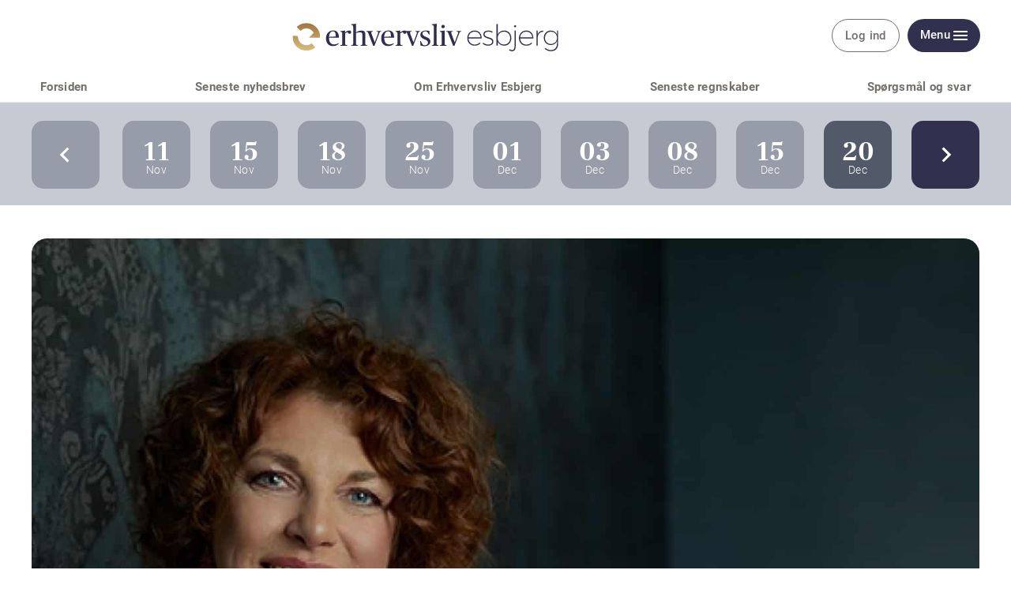

--- FILE ---
content_type: text/html; charset=utf-8
request_url: https://erhvervslivesbjerg.dk/forside/2021-12-20-12-00
body_size: 20391
content:
<!DOCTYPE html>
<html lang="da">
<head>
    <meta charset="utf-8">
    <title>Sådan kan fremtidens shopping-oplevelse se ud i Esbjerg | Erhvervsliv Esbjerg&quot;, </title>
<meta name="description" content="Det er knap to år siden, Danmark registrerede sit første coronatilfælde. Det er syv år siden, Esbjerg Kommune påbegyndte renoveringen af Kongensgade. Og så er det fire år siden, Broen Shopping kom til byen." />
<meta property="og:type" content="article" />
<meta property="og:title" content="Sådan kan fremtidens shopping-oplevelse se ud i Esbjerg" />
<meta property="og:description" content="Det er knap to år siden, Danmark registrerede sit første coronatilfælde. Det er syv år siden, Esbjerg Kommune påbegyndte renoveringen af Kongensgade. Og så er det fire år siden, Broen Shopping kom til byen." />
<meta property="og:url" content="https://erhvervslivesbjerg.dk/forside/2021-12-20" />
<meta property="og:locale" content="da_DK" />
<meta property="article:published_time" content="2021-12-20T00:00:00+01:00" />
<meta property="article:section" content="Forside" />
<meta property="article:content_tier" content="free" />
<meta property="og:image" content="https://images.jfmedier.dk/images/f/f8/f8a/f8a32636-6747-411a-9953-5e4c69a289ab_17_90_0_19_500_281_880_495_ca8e2fc8.jpg" />
<script id="didomi" type="text/javascript">
window.gdprAppliesGlobally=true;(function(){function a(e){if(!window.frames[e])
{if(document.body&&document.body.firstChild){var t=document.body;var n=document.createElement("iframe");
n.style.display="none";n.name=e;n.title=e;t.insertBefore(n,t.firstChild)} else{setTimeout(
function(){a(e)},5)}}}function e(n,r,o,c,s){function e(e,t,n,a){if(typeof n!=="function"){return}
if(!window[r]){window[r]=[]}var i=false;if(s){i=s(e,t,n)}if(!i){window[r].push(
{command:e,parameter:t,callback:n,version:a})}}e.stub=true;function t(a){if(!window[n]||window[n].stub!==true)
{return}if(!a.data){return}var i=typeof a.data==="string";var e;try{e=i?JSON.parse(a.data):a.data}catch(t)
{return}if(e[o]){var r=e[o];window[n](r.command,r.parameter,function(e,t)
{var n={};n[c]={returnValue:e,success:t,callId:r.callId};a.source.postMessage(
i?JSON.stringify(n):n,"*")},r.version)}}if(typeof window[n]!=="function"){window[n]=e;
if(window.addEventListener){window.addEventListener("message",t,false)}else{window.attachEvent("onmessage",t)}}}
e("__tcfapi","__tcfapiBuffer","__tcfapiCall","__tcfapiReturn");a("__tcfapiLocator");(function(e){
var t=document.createElement("script");t.id="spcloader";t.type="text/javascript";t.async=true;
t.src="https://sdk.privacy-center.org/"+e+"/loader.js?target="+document.location.hostname;t.charset="utf-8";
var n=document.getElementsByTagName("script")[0];n.parentNode.insertBefore(t,n)})
("d0661bea-d696-4069-b308-11057215c4c4")})();
</script>
<script type="text/javascript">
window.didomiConfig = { user: {
    externalConsent: {
      enabled: true
    }
} }

let consentTimeout = undefined;
let callbacks = ["checkForBannerFreeSubscription","enableAds"];

async function waitForConsent(Didomi) {
    clearTimeout(consentTimeout);
    if (!Didomi.notice.isVisible()) {
        for( const callback of callbacks ) {
            if (typeof window[callback] !== "function") continue;
            
            try {
              await window[callback]();
            } catch (err) {
                console.error(err);
            }
        }
    } else {
        consentTimeout = setTimeout(function () { waitForConsent(Didomi) }, 10)
    }
}

window.didomiOnReady = window.didomiOnReady || [];
window.didomiOnReady.push(waitForConsent);
</script>
    <link 
        rel="apple-touch-icon"
        type="image/png" 
        sizes="57x57" 
        href="/assets/1758018313/kodus/jfm-brands/brands/erhvervslivesbjerg/favicons/apple-icon-57x57.png"
    >
    <link 
        rel="apple-touch-icon"
        type="image/png" 
        sizes="60x60" 
        href="/assets/1758018313/kodus/jfm-brands/brands/erhvervslivesbjerg/favicons/apple-icon-60x60.png"
    >
    <link 
        rel="apple-touch-icon"
        type="image/png" 
        sizes="72x72" 
        href="/assets/1758018313/kodus/jfm-brands/brands/erhvervslivesbjerg/favicons/apple-icon-72x72.png"
    >
    <link 
        rel="apple-touch-icon"
        type="image/png" 
        sizes="114x114" 
        href="/assets/1758018313/kodus/jfm-brands/brands/erhvervslivesbjerg/favicons/apple-icon-114x114.png"
    >
    <link 
        rel="apple-touch-icon"
        type="image/png" 
        sizes="120x120" 
        href="/assets/1758018313/kodus/jfm-brands/brands/erhvervslivesbjerg/favicons/apple-icon-120x120.png"
    >
    <link 
        rel="apple-touch-icon"
        type="image/png" 
        sizes="144x144" 
        href="/assets/1758018313/kodus/jfm-brands/brands/erhvervslivesbjerg/favicons/apple-icon-144x144.png"
    >
    <link 
        rel="apple-touch-icon"
        type="image/png" 
        sizes="152x152" 
        href="/assets/1758018313/kodus/jfm-brands/brands/erhvervslivesbjerg/favicons/apple-icon-152x152.png"
    >
    <link 
        rel="apple-touch-icon"
        type="image/png" 
        sizes="180x180" 
        href="/assets/1758018313/kodus/jfm-brands/brands/erhvervslivesbjerg/favicons/apple-icon-180x180.png"
    >
    <link 
        rel="icon"
        type="image/png" 
        sizes="192x192" 
        href="/assets/1758018313/kodus/jfm-brands/brands/erhvervslivesbjerg/favicons/android-icon-192x192.png"
    >
    <link 
        rel="icon"
        type="image/png" 
        sizes="96x96" 
        href="/assets/1758018313/kodus/jfm-brands/brands/erhvervslivesbjerg/favicons/favicon-96x96.png"
    >
    <link 
        rel="icon"
        type="image/png" 
        sizes="32x32" 
        href="/assets/1758018313/kodus/jfm-brands/brands/erhvervslivesbjerg/favicons/favicon-32x32.png"
    >
    <link 
        rel="icon"
        type="image/png" 
        sizes="16x16" 
        href="/assets/1758018313/kodus/jfm-brands/brands/erhvervslivesbjerg/favicons/favicon-16x16.png"
    >
<meta name="msapplication-TileColor" content="#ffffff" />
<meta name="msapplication-TileImage" content="/assets/1758018313/kodus/jfm-brands/brands/erhvervslivesbjerg/favicons/ms-icon-144x144.png" />
    <script type="application/javascript" src="/assets/1758018313/kodus/sso-client/generated/js/redirect.js"></script>
    <script type="application/javascript">
        const ssoClientRedirect = initSsoClientRedirect("https://jfmid.dk/autologin", "/sso-client/reinstate-anonymous-session");
    </script>
    <script type="application/javascript">
        const currentUrl = new URL(window.location.href);
        const autologinReferral = url.searchParams.get('autologin-referral');
                        
        if (autologinReferral || autologinReferral === '') {
            window.jfmReferrer = decodeURIComponent(autologinReferral);
            
            /* 
            Remove the autologin-referral query parameter from the URL in the address bar without touching 
            the history, in order to:
               1. Avoid any existing autologin-referral being passed on as part of the return URL on refresh 
               (ref-ception)
               2. Make the URL look pretty in the address bar 
            */
            currentUrl.searchParams.delete('autologin-referral');
            window.history.replaceState({}, document.title, currentUrl.toString());
             
            // Overwrite document.referrer with the autologin-referral
            Object.defineProperty(window.document, 'referrer', {
                writable: false,
                configurable: false,
                value: window.jfmReferrer
            });
        } else {
           window.jfmReferrer = document.referrer;
        }
    </script>     <script type="application/javascript">                
        const isRedirectedFromSsoServer = document.referrer && document.referrer.includes('https://jfmid.dk');
        const isRedirectedFromSsoServerLogout = document.referrer && document.referrer.includes('https://jfmid.dk/log-ud?return_url=');
        const isRedirectedFromSsoClient = autologinReferral !== null
        
        // Do not redirect if already redirected from SSO server or client (unless it was a logout)
        if (isRedirectedFromSsoServer 
            && !isRedirectedFromSsoServerLogout
            || isRedirectedFromSsoClient) {
            window.redirectAttempted = true;
        } else {
            window.redirectAttempted = false;
            const sessionLoginStateSerialized = sessionStorage.getItem('LOGIN_STATE');
            const sessionLoginState = sessionLoginStateSerialized ? JSON.parse(sessionLoginStateSerialized) : null;
            
            const currentUrl = new URL(window.location.href);
            
            // Add autologin-referral query parameter to the return_url
            if(document.referrer || document.referrer === ''){
                currentUrl.searchParams.set('autologin-referral', encodeURIComponent(document.referrer));
            }
            
            window.redirectAttempted = ssoClientRedirect(sessionLoginState ? sessionLoginState.loggedIn : false, currentUrl.toString());
        }
        if (window.redirectAttempted) {
            const event = new Event('sso_redirect_attempted');
            document.dispatchEvent(event);
        }
    </script>
    <script type="text/javascript">
    var logged_in = Boolean()
    var purchase_flow_url = ''
    
    if (purchase_flow_url.charAt(0) === '/') {
        purchase_flow_url = location.origin + purchase_flow_url;
    }
    
    window.didomiCustomData = {
        purchase_flow_url,
        current_page: location.href,
        logged_in,
    }
    </script>
<link rel="stylesheet" href="/assets/1758018313/kodus/niche-site/css/splide-core.min.css" />
<link rel="stylesheet" href="/assets/1758018313/kodus/niche-site/css/editor_section.css" />
    <link rel="preconnect" href="https://images.jfmedier.dk">
    <link rel="dns-prefetch" href="https://images.jfmedier.dk" />
<meta name="viewport" content="width=device-width, initial-scale=1.0" />
<meta name="apple-mobile-web-app-capable" content="yes" />
<meta name="apple-mobile-web-app-status-bar-style" content="black" />
<meta name="ahrefs-site-verification" content="556c61c0f48d78d4c3c301146bf352c0c4607f6ddc3091367f433f9268812460" />
<script type='text/javascript'>
window.enable_banner_ads = true;
</script>
<script type='text/javascript'>
window.isUserLoggedInEndpoint = '/api/authentication/user'</script>
    <link rel="preconnect" href="https://tags.tiqcdn.com/">
    <link rel="preconnect" href="https://tags.tiqcdn.com/" crossorigin>
    <link rel="dns-prefetch" href="https://tags.tiqcdn.com/" />
    <link rel="preload" href="/assets/1758018313/kodus/niche-site/fonts/frank-ruhl-libre-v6-latin-900.woff2" as="font" type="font/woff2" crossorigin />
    <link rel="stylesheet" type="text/css" href="/assets/1758018313/kodus/niche-site/css/base.css" />
    <script type="text/javascript" src="/assets/1758018313/kodus/niche-site/js/base.js" defer></script></head>
<body>
<script type='text/javascript'>    window.cachedUtagData = {"site_name":"erhvervslivesbjerg.dk","application_type":"web","page_name":"Erhvervsliv Esbjerg\",  \u2192 Seneste nyt | erhvervslivesbjerg.dk","page_type":"editor-section"};
    window.utagUrl = 'https://tags.tiqcdn.com/utag/jysk-fynske-medier/news/prod/utag.js';
    window.tealiumUserDataUrl = '/generated-asset/tealium-user-data';</script>
<script type='text/javascript' src='/assets/1758018313/kodus/niche-site/js/tealium.js' defer></script>
    <section class="page erhvervslivesbjerg">
        <div class="page__topscroll-ad-unit">
                    </div>

                <header class="header header--mobile" role="banner">
        <div class="container">
            <div class="header__top">
                                <section class="header__brand">
                    <a class="header__brand-link" href="/">
                        <picture class="logo" role="img" aria-label="erhvervslivesbjerg.dk"></picture>
                    </a>
                </section>
                <section class="header__action">
                    <div class="dropdown header__action-item show-if-logged-in" data-dropdown>
                        <button class="btn btn--no-style-mobile btn--outline hide-mobile-only dropdown__btn"
                                data-dropdownbutton data-navigation-close type="button">
                            Kundeunivers
                        </button>
                            <div class="dropdown__box" data-dropdownmenu>
        <ul class="dropdown__section">
                            <li class="dropdown__item">
                    <a href="/selvbetjening" target=""
                       class="dropdown__link">
                        Selvbetjening                    </a>
                </li>

                            <li class="dropdown__item">
                    <a href="/kundeservice" target=""
                       class="dropdown__link">
                        Kontakt kundeservice                    </a>
                </li>

                            <li class="dropdown__item">
                    <a href="https://avisfordele.dk/" target="_blank"
                       class="dropdown__link">
                        Avisfordele (Fordelsklub)                    </a>
                </li>

                        <li class="dropdown__item">
                <a href="/log-ud?return_url=https%3A%2F%2Ferhvervslivesbjerg.dk%2F"
                   class="dropdown__link"
                   data-user-logout>Log ud</a>
            </li>
        </ul>
    </div>
                    </div>
                                        <a class="btn btn--no-style-mobile btn--outline header__action-item header__action-item--login show-if-logged-out"
                       data-inspect="header:login"
                       href="/log-ind?return_url=https%3A%2F%2Ferhvervslivesbjerg.dk%2Fforside%2F2021-12-20-12-00"
                       data-user-login>
                        <span class="header__action-item-label">Log ind</span>
                        <img
                                class="header__action-item-icon hide-desktop hide-tablet-only"
                                src="/assets/1758018313/kodus/niche-site/icons/profile.svg" alt="Log ind"
                        />
                    </a>
                    <a href="/selvbetjening"
                       class="btn btn--no-style-mobile btn--outline header__action-item header__action-item--login hide-desktop hide-tablet-only show-if-logged-in"
                       type="button">
                        <span class="header__action-item-label">Profil</span>
                        <img
                                class="header__action-item-icon"
                                src="/assets/1758018313/kodus/niche-site/icons/profile.svg" alt="Profil"
                        />
                    </a>
                    <buttontype="button" class="btn btn--no-style-mobile btn--primary header__menu header__action-item"
                        data-fullpage-navigation-btn>
                        <span class="header__action-item-label">Menu<span>Luk</span></span>
                        <div class="header__action-item-icon">
                            <div class="burger-icon header__burger-icon" data-fullpage-navigation-btn-icon>
                                <span class="burger-icon__line"></span>
                                <span class="burger-icon__line"></span>
                                <span class="burger-icon__line"></span>
                            </div>
                        </div>
                    </button>
                </section>
            </div>
                <div class="fullpage-navigation" data-fullpage-navigation>
        <div class="fullpage-navigation__content container">
            <section class="fullpage-navigation__primary-area">
                <div class="fullpage-navigation__search">
                    <form action="/soeg" method="get" role="search">
                        <div class="search">
                            <input
                                class="search__input"
                                name="keywords"
                                type="search"
                                placeholder="Søg"
                                aria-label="Indtast dit søgeord"
                                value=""
                                data-tealium-search-input
                            />
                            <button class="search__button" aria-label="Søg">
                                <span class="icon icon-search"></span>
                            </button>
                        </div>
                    </form>
                </div>

                <div class="fullpage-navigation__navigations">
                    <nav class="list-navigation">
                        <h3 class="list-navigation__header fullpage-navigation__header">Sektioner</h3>
<ul class="list-navigation__list list-navigation__list--large-columns">
            <li class='list-navigation__item' >
            <a
                    href='/'
                    target=''
                    class='list-navigation__link'
                                >
                Forsiden
                            </a>

                    </li>
            <li class='list-navigation__item' >
            <a
                    href='/forside'
                    target=''
                    class='list-navigation__link'
                                >
                Seneste nyhedsbrev
                            </a>

                    </li>
            <li class='list-navigation__item' >
            <a
                    href='/regnskaber-esbjerg'
                    target=''
                    class='list-navigation__link'
                                >
                Seneste regnskaber
                            </a>

                    </li>
            <li class='list-navigation__item' >
            <a
                    href='/podcasts'
                    target=''
                    class='list-navigation__link'
                                >
                Podcasts
                            </a>

                    </li>
            <li class='list-navigation__item' >
            <a
                    href='/sporgsmal-og-svar'
                    target=''
                    class='list-navigation__link'
                                >
                Spørgsmål og svar
                            </a>

                    </li>
            <li class='list-navigation__item' >
            <a
                    href='/omos'
                    target=''
                    class='list-navigation__link'
                                >
                Om Erhvervsliv Esbjerg
                            </a>

                    </li>
    </ul>
                    </nav>
                    <nav class="list-navigation">
                        <h3 class="list-navigation__header fullpage-navigation__header">Erhvervsliv Esbjerg</h3>
<ul class="list-navigation__list list-navigation__list--large-columns">
            <li class='list-navigation__item' >
            <a
                    href='https://jfm.dk/privatlivs-og-cookiepolitik/'
                    target='_blank'
                    class='list-navigation__link'
                            >
                Privatlivspolitik
                            </a>

                    </li>
            <li class='list-navigation__item' >
            <a
                    href='/artikel/en-del-af-en-stor-familie'
                    target=''
                    class='list-navigation__link'
                            >
                Jysk Fynske Medier
                            </a>

                    </li>
            <li class='list-navigation__item' >
            <a
                    href='https://publicistisk-regnskab.jfmedier.dk/'
                    target=''
                    class='list-navigation__link'
                            >
                Publicistisk regnskab
                            </a>

                    </li>
            <li class='list-navigation__item' >
            <a
                    href='/artikel/presseetiske-regler-for-jysk-fynske-medier'
                    target=''
                    class='list-navigation__link'
                            >
                Presseetik
                            </a>

                    </li>
            <li class='list-navigation__item' >
            <a
                    href='/rettelser'
                    target=''
                    class='list-navigation__link'
                            >
                Rettelser
                            </a>

                    </li>
            <li class='list-navigation__item' >
            <a
                    href='/arkiv'
                    target=''
                    class='list-navigation__link'
                            >
                Arkiv
                            </a>

                    </li>
    </ul>
                    </nav>
                </div>
            </section>

            <section class="fullpage-navigation__commercial-area">
                <div class="commercial-link hide-tablet-up show-if-logged-in">
                    <a href="/kundeservice"
                       class="commercial-link__banner commercial-link__banner--grey">
                        <span class="commercial-link__text">Kundeunivers</span>
                    </a>
                    <div class="commercial-link__box">
                            <ul class="commercial-link__list">
                    <li class="commercial-link__list-item">
                <a href="/selvbetjening" target="">
                    Selvbetjening                </a>
            </li>

                    <li class="commercial-link__list-item">
                <a href="/kundeservice" target="">
                    Kontakt kundeservice                </a>
            </li>

                    <li class="commercial-link__list-item">
                <a href="https://avisfordele.dk/" target="_blank">
                    Avisfordele (Fordelsklub)                </a>
            </li>

                <li class="commercial-link__list-item">
            <a href="/log-ud?return_url=https%3A%2F%2Ferhvervslivesbjerg.dk%2F"
               data-user-login
                data-user-logout>
                Log ud
            </a>
        </li>
    </ul>
                    </div>
                </div>

                            <div class="commercial-link">
            <a
                href="/abonnement/"
                target=""
                class="commercial-link__banner"
            >
                                <span class="commercial-link__text">Køb abonnement</span>
            </a>
        </div>
            <div class="commercial-link">
            <a
                href="/selvbetjening"
                target=""
                class="commercial-link__banner"
            >
                                <span class="commercial-link__text">Selvbetjening</span>
            </a>
        </div>
            <div class="commercial-link">
            <a
                href="https://avisfordele.dk/"
                target="_blank"
                class="commercial-link__banner"
            >
                                <span class="commercial-link__text">Avisfordele</span>
            </a>
        </div>
                </section>
            <section class="fullpage-navigation__secondary-area">
                <div class="fullpage-navigation__navigations">
                    <nav class="list-navigation list-navigation--light">
                        <h4 class="list-navigation__header fullpage-navigation__header fullpage-navigation__header--show-on-mobile"></h4>
<ul class="list-navigation__list list-navigation__list--column">
    </ul>
                    </nav>
                    <nav class="list-navigation list-navigation--light" data-fullpage-secondary-second>
                        <h4 class="list-navigation__header fullpage-navigation__header fullpage-navigation__header--show-on-mobile"></h4>
<ul class="list-navigation__list">
    </ul>
                    </nav>
                </div>
            </section>
        </div>
    </div>
    
            <nav class="main-navigation header__navigation" role="navigation">
                    <ul class="main-navigation__list">
                    <li class='main-navigation__item'>
                <a
                    href='/'
                    target=''
                    class=' main-navigation__link'
                    role='menuitem'
                >
                    Forsiden                </a>
            </li>
                    <li class='main-navigation__item'>
                <a
                    href='/forside'
                    target=''
                    class=' main-navigation__link'
                    role='menuitem'
                >
                    Seneste nyhedsbrev                </a>
            </li>
                    <li class='main-navigation__item'>
                <a
                    href='/omos'
                    target=''
                    class=' main-navigation__link'
                    role='menuitem'
                >
                    Om Erhvervsliv Esbjerg                </a>
            </li>
                    <li class='main-navigation__item'>
                <a
                    href='/regnskaber-esbjerg'
                    target=''
                    class=' main-navigation__link'
                    role='menuitem'
                >
                    Seneste regnskaber                </a>
            </li>
                    <li class='main-navigation__item'>
                <a
                    href='/sporgsmal-og-svar'
                    target=''
                    class=' main-navigation__link'
                    role='menuitem'
                >
                    Spørgsmål og svar                </a>
            </li>
            </ul>
                </nav>

                            <nav class="main-navigation-mobile header__navigation" role="navigation">
                        <div class="splide" role="group" aria-label="Menu">
        <div class="splide__track">
            <ul class="splide__list main-navigation-mobile__list">
                                    <li class="main-navigation-mobile__item splide__slide">
                        <a
                            href="/"
                            target=""
                            class=" main-navigation-mobile__link"
                            role="menuitem"
                        >
                            Forsiden                        </a>
                    </li>
                                    <li class="main-navigation-mobile__item splide__slide">
                        <a
                            href="/forside"
                            target=""
                            class=" main-navigation-mobile__link"
                            role="menuitem"
                        >
                            Seneste nyhedsbrev                        </a>
                    </li>
                                    <li class="main-navigation-mobile__item splide__slide">
                        <a
                            href="/omos"
                            target=""
                            class=" main-navigation-mobile__link"
                            role="menuitem"
                        >
                            Om os                        </a>
                    </li>
                            </ul>
        </div>
    </div>
                    </nav>
                    </div>
    </header>
    
    
    <div class="ie-popup-overlay ie-popup-overlay--hidden">
        <div class="ie-popup-overlay__content">
            <img src="/assets/1758018313/kodus/niche-site//images/ie-popup.svg" alt="Internet Explorer advarsel">
            <div class="section-wrapper">
                <section>
                    <h1>Hovsa!</h1>
                    <p>
                        <span>Det ser ud til, at du besøger Erhvervsliv Esbjerg i browseren Internet Explorer.</span>
                        Da Microsoft har valgt at lukke ned for den fortsatte udvikling af Internet Explorer,
                        og i stedet anbefaler Microsoft Edge, gør vi det samme.
                        Vi henviser derfor til Microsoft Edge, Google Chrome eller Safari, som alle supporteres.
                    </p>

                    <p>
                        De tre browsere er standard på hhv. Windows-, Chromebook- og Mac-computere,
                        og kan derudover installeres helt gratis.
                    </p>
                </section>
            </div>
        </div>
    </div>

    <div id="editor-section" data-client-information-url="/jfm-get-client-information">
            <div class="topbox" data-track-block-type="topbox">
        <div class="topbox__content">
                <div class="calendar">
        <div class="splide" data-get-dates-url="/editor-sections/dates">
            <div class="splide__track">
                <ol class="splide__list">
                                            <li class="date  splide__slide"
                            data-date="2022-05-25">
                            <a href="/forside/2022-05-25-12-10">
                                <span class="date__day">25</span>
                                <span class="date__month">Maj</span>
                            </a>
                        </li>
                                            <li class="date  splide__slide"
                            data-date="2022-05-23">
                            <a href="/forside/2022-05-23-06-25">
                                <span class="date__day">23</span>
                                <span class="date__month">Maj</span>
                            </a>
                        </li>
                                            <li class="date  splide__slide"
                            data-date="2022-05-20">
                            <a href="/forside/2022-05-20-06-50">
                                <span class="date__day">20</span>
                                <span class="date__month">Maj</span>
                            </a>
                        </li>
                                            <li class="date  splide__slide"
                            data-date="2022-05-18">
                            <a href="/forside/2022-05-18-07-14">
                                <span class="date__day">18</span>
                                <span class="date__month">Maj</span>
                            </a>
                        </li>
                                            <li class="date  splide__slide"
                            data-date="2022-05-10">
                            <a href="/forside/2022-05-10-09-15">
                                <span class="date__day">10</span>
                                <span class="date__month">Maj</span>
                            </a>
                        </li>
                                            <li class="date  splide__slide"
                            data-date="2022-05-06">
                            <a href="/forside/2022-05-06-06-32">
                                <span class="date__day">06</span>
                                <span class="date__month">Maj</span>
                            </a>
                        </li>
                                            <li class="date  splide__slide"
                            data-date="2022-05-03">
                            <a href="/forside/2022-05-03-06-50">
                                <span class="date__day">03</span>
                                <span class="date__month">Maj</span>
                            </a>
                        </li>
                                            <li class="date  splide__slide"
                            data-date="2022-04-29">
                            <a href="/forside/2022-04-29-06-30">
                                <span class="date__day">29</span>
                                <span class="date__month">Apr</span>
                            </a>
                        </li>
                                            <li class="date  splide__slide"
                            data-date="2022-04-27">
                            <a href="/forside/2022-04-27-06-57">
                                <span class="date__day">27</span>
                                <span class="date__month">Apr</span>
                            </a>
                        </li>
                                            <li class="date  splide__slide"
                            data-date="2022-04-20">
                            <a href="/forside/2022-04-20-06-50">
                                <span class="date__day">20</span>
                                <span class="date__month">Apr</span>
                            </a>
                        </li>
                                            <li class="date  splide__slide"
                            data-date="2022-04-08">
                            <a href="/forside/2022-04-08-06-30">
                                <span class="date__day">08</span>
                                <span class="date__month">Apr</span>
                            </a>
                        </li>
                                            <li class="date  splide__slide"
                            data-date="2022-04-01">
                            <a href="/forside/2022-04-01-06-50">
                                <span class="date__day">01</span>
                                <span class="date__month">Apr</span>
                            </a>
                        </li>
                                            <li class="date  splide__slide"
                            data-date="2022-03-29">
                            <a href="/forside/2022-03-29-10-05">
                                <span class="date__day">29</span>
                                <span class="date__month">Mar</span>
                            </a>
                        </li>
                                            <li class="date  splide__slide"
                            data-date="2022-03-25">
                            <a href="/forside/2022-03-25-07-26">
                                <span class="date__day">25</span>
                                <span class="date__month">Mar</span>
                            </a>
                        </li>
                                            <li class="date  splide__slide"
                            data-date="2022-03-17">
                            <a href="/forside/2022-03-17-07-03">
                                <span class="date__day">17</span>
                                <span class="date__month">Mar</span>
                            </a>
                        </li>
                                            <li class="date  splide__slide"
                            data-date="2022-03-10">
                            <a href="/forside/2022-03-10-06-47">
                                <span class="date__day">10</span>
                                <span class="date__month">Mar</span>
                            </a>
                        </li>
                                            <li class="date  splide__slide"
                            data-date="2022-03-07">
                            <a href="/forside/2022-03-07-06-56">
                                <span class="date__day">07</span>
                                <span class="date__month">Mar</span>
                            </a>
                        </li>
                                            <li class="date  splide__slide"
                            data-date="2022-02-28">
                            <a href="/forside/2022-02-28-10-30">
                                <span class="date__day">28</span>
                                <span class="date__month">Feb</span>
                            </a>
                        </li>
                                            <li class="date  splide__slide"
                            data-date="2022-02-23">
                            <a href="/forside/2022-02-23-06-52">
                                <span class="date__day">23</span>
                                <span class="date__month">Feb</span>
                            </a>
                        </li>
                                            <li class="date  splide__slide"
                            data-date="2022-02-18">
                            <a href="/forside/2022-02-18-06-57">
                                <span class="date__day">18</span>
                                <span class="date__month">Feb</span>
                            </a>
                        </li>
                                            <li class="date  splide__slide"
                            data-date="2022-02-10">
                            <a href="/forside/2022-02-10-06-51">
                                <span class="date__day">10</span>
                                <span class="date__month">Feb</span>
                            </a>
                        </li>
                                            <li class="date  splide__slide"
                            data-date="2022-02-04">
                            <a href="/forside/2022-02-04-09-30">
                                <span class="date__day">04</span>
                                <span class="date__month">Feb</span>
                            </a>
                        </li>
                                            <li class="date  splide__slide"
                            data-date="2022-02-02">
                            <a href="/forside/2022-02-02-07-06">
                                <span class="date__day">02</span>
                                <span class="date__month">Feb</span>
                            </a>
                        </li>
                                            <li class="date  splide__slide"
                            data-date="2022-01-25">
                            <a href="/forside/2022-01-25-12-00">
                                <span class="date__day">25</span>
                                <span class="date__month">Jan</span>
                            </a>
                        </li>
                                            <li class="date  splide__slide"
                            data-date="2022-01-19">
                            <a href="/forside/2022-01-19-07-00">
                                <span class="date__day">19</span>
                                <span class="date__month">Jan</span>
                            </a>
                        </li>
                                            <li class="date  splide__slide"
                            data-date="2022-01-14">
                            <a href="/forside/2022-01-14-07-02">
                                <span class="date__day">14</span>
                                <span class="date__month">Jan</span>
                            </a>
                        </li>
                                            <li class="date  splide__slide"
                            data-date="2022-01-11">
                            <a href="/forside/2022-01-11-07-02">
                                <span class="date__day">11</span>
                                <span class="date__month">Jan</span>
                            </a>
                        </li>
                                            <li class="date  splide__slide"
                            data-date="2022-01-06">
                            <a href="/forside/2022-01-06-09-50">
                                <span class="date__day">06</span>
                                <span class="date__month">Jan</span>
                            </a>
                        </li>
                                            <li class="date  splide__slide"
                            data-date="2021-12-29">
                            <a href="/forside/2021-12-29-07-07">
                                <span class="date__day">29</span>
                                <span class="date__month">Dec</span>
                            </a>
                        </li>
                                            <li class="date  splide__slide"
                            data-date="2021-12-22">
                            <a href="/forside/2021-12-22-12-00">
                                <span class="date__day">22</span>
                                <span class="date__month">Dec</span>
                            </a>
                        </li>
                                            <li class="date date--active splide__slide"
                            data-date="2021-12-20">
                            <a href="/forside/2021-12-20-12-00">
                                <span class="date__day">20</span>
                                <span class="date__month">Dec</span>
                            </a>
                        </li>
                                            <li class="date  splide__slide"
                            data-date="2021-12-15">
                            <a href="/forside/2021-12-15-06-44">
                                <span class="date__day">15</span>
                                <span class="date__month">Dec</span>
                            </a>
                        </li>
                                            <li class="date  splide__slide"
                            data-date="2021-12-08">
                            <a href="/forside/2021-12-08-07-14">
                                <span class="date__day">08</span>
                                <span class="date__month">Dec</span>
                            </a>
                        </li>
                                            <li class="date  splide__slide"
                            data-date="2021-12-03">
                            <a href="/forside/2021-12-03-10-15">
                                <span class="date__day">03</span>
                                <span class="date__month">Dec</span>
                            </a>
                        </li>
                                            <li class="date  splide__slide"
                            data-date="2021-12-01">
                            <a href="/forside/2021-12-01-06-34">
                                <span class="date__day">01</span>
                                <span class="date__month">Dec</span>
                            </a>
                        </li>
                                            <li class="date  splide__slide"
                            data-date="2021-11-25">
                            <a href="/forside/2021-11-25-12-30">
                                <span class="date__day">25</span>
                                <span class="date__month">Nov</span>
                            </a>
                        </li>
                                            <li class="date  splide__slide"
                            data-date="2021-11-18">
                            <a href="/forside/2021-11-18-11-00">
                                <span class="date__day">18</span>
                                <span class="date__month">Nov</span>
                            </a>
                        </li>
                                            <li class="date  splide__slide"
                            data-date="2021-11-15">
                            <a href="/forside/2021-11-15-06-53">
                                <span class="date__day">15</span>
                                <span class="date__month">Nov</span>
                            </a>
                        </li>
                                            <li class="date  splide__slide"
                            data-date="2021-11-11">
                            <a href="/forside/2021-11-11-07-02">
                                <span class="date__day">11</span>
                                <span class="date__month">Nov</span>
                            </a>
                        </li>
                                            <li class="date  splide__slide"
                            data-date="2021-11-05">
                            <a href="/forside/2021-11-05-14-05">
                                <span class="date__day">05</span>
                                <span class="date__month">Nov</span>
                            </a>
                        </li>
                                            <li class="date  splide__slide"
                            data-date="2021-11-02">
                            <a href="/forside/2021-11-02-06-55">
                                <span class="date__day">02</span>
                                <span class="date__month">Nov</span>
                            </a>
                        </li>
                                            <li class="date  splide__slide"
                            data-date="2021-10-25">
                            <a href="/forside/2021-10-25-06-40">
                                <span class="date__day">25</span>
                                <span class="date__month">Okt</span>
                            </a>
                        </li>
                                            <li class="date  splide__slide"
                            data-date="2021-10-20">
                            <a href="/forside/2021-10-20-06-38">
                                <span class="date__day">20</span>
                                <span class="date__month">Okt</span>
                            </a>
                        </li>
                                            <li class="date  splide__slide"
                            data-date="2021-10-15">
                            <a href="/forside/2021-10-15-06-55">
                                <span class="date__day">15</span>
                                <span class="date__month">Okt</span>
                            </a>
                        </li>
                                            <li class="date  splide__slide"
                            data-date="2021-10-13">
                            <a href="/forside/2021-10-13-06-45">
                                <span class="date__day">13</span>
                                <span class="date__month">Okt</span>
                            </a>
                        </li>
                                            <li class="date  splide__slide"
                            data-date="2021-10-07">
                            <a href="/forside/2021-10-07-10-55">
                                <span class="date__day">07</span>
                                <span class="date__month">Okt</span>
                            </a>
                        </li>
                                            <li class="date  splide__slide"
                            data-date="2021-10-04">
                            <a href="/forside/2021-10-04-06-33">
                                <span class="date__day">04</span>
                                <span class="date__month">Okt</span>
                            </a>
                        </li>
                                            <li class="date  splide__slide"
                            data-date="2021-09-30">
                            <a href="/forside/2021-09-30-07-00">
                                <span class="date__day">30</span>
                                <span class="date__month">Sep</span>
                            </a>
                        </li>
                                            <li class="date  splide__slide"
                            data-date="2021-09-24">
                            <a href="/forside/2021-09-24-06-00">
                                <span class="date__day">24</span>
                                <span class="date__month">Sep</span>
                            </a>
                        </li>
                                            <li class="date  splide__slide"
                            data-date="2021-09-22">
                            <a href="/forside/2021-09-22-06-03">
                                <span class="date__day">22</span>
                                <span class="date__month">Sep</span>
                            </a>
                        </li>
                                            <li class="date  splide__slide"
                            data-date="2021-09-17">
                            <a href="/forside/2021-09-17-10-38">
                                <span class="date__day">17</span>
                                <span class="date__month">Sep</span>
                            </a>
                        </li>
                                            <li class="date  splide__slide"
                            data-date="2021-09-14">
                            <a href="/forside/2021-09-14-06-05">
                                <span class="date__day">14</span>
                                <span class="date__month">Sep</span>
                            </a>
                        </li>
                                            <li class="date  splide__slide"
                            data-date="2021-09-10">
                            <a href="/forside/2021-09-10-10-04">
                                <span class="date__day">10</span>
                                <span class="date__month">Sep</span>
                            </a>
                        </li>
                                            <li class="date  splide__slide"
                            data-date="2021-09-07">
                            <a href="/forside/2021-09-07-06-01">
                                <span class="date__day">07</span>
                                <span class="date__month">Sep</span>
                            </a>
                        </li>
                                            <li class="date  splide__slide"
                            data-date="2021-09-01">
                            <a href="/forside/2021-09-01-08-40">
                                <span class="date__day">01</span>
                                <span class="date__month">Sep</span>
                            </a>
                        </li>
                                    </ol>
            </div>
        </div>
    </div>
                        </div>
    </div>
    
        
    <div
        class="introduction"
        id="introduction"
        data-track-block-type="introduction"
        data-gallery-container
        data-article-uuid="1180c703-f12c-4450-b444-fd38b993d3e0"
    >
        <script type="application/ld+json">{"@context":"http://schema.org","@type":"NewsArticle","headline":"SÃ¥dan kan fremtidens shopping-oplevelse se ud i Esbjerg","url":"/erhvervslivesbjerg-dk/saadan-kan-fremtidens-shopping-oplevelse-se-ud-i-esbjerg","description":"Det er knap to Ã¥r siden, Danmark registrerede sit fÃ¸rste coronatilfÃ¦lde. Det er syv Ã¥r siden, Esbjerg Kommune pÃ¥begyndte renoveringen af Kongensgade. Og sÃ¥ er det fire Ã¥r siden, Broen Shopping kom til byen.","publisher":{"@type":"Organization","name":"Erhvervsliv Esbjerg\", ","logo":{"@type":"ImageObject","contentUrl":"/assets/1758018313/kodus/jfm-brands/brands/erhvervslivesbjerg/images/logo.svg","url":"/assets/1758018313/kodus/jfm-brands/brands/erhvervslivesbjerg/images/logo.svg"}},"datePublished":"2021-12-20T11:34:00+01:00","author":{"@type":"Person","name":"Ditte Irene Knudsen diikn@erhvervslivesbjerg.dk"},"image":{"@type":"ImageObject","contentUrl":"https://images.jfmedier.dk/images/f/f8/f8a/f8a32636-6747-411a-9953-5e4c69a289ab_17_90_0_19_500_282_600_338_346552e1.jpg","url":"https://images.jfmedier.dk/images/f/f8/f8a/f8a32636-6747-411a-9953-5e4c69a289ab_17_90_0_19_500_282_600_338_346552e1.jpg"},"hasPart":[{"@type":"WebPageElement","isAccessibleForFree":"False","cssSelector":".zephr_controlled_erhvervsliv"}],"mainEntityOfPage":{"@type":"WebPage","@id":"/forside/2021-12-20-12-00"},"isAccessibleForFree":"True"}</script>
                    <figure
                class="introduction__image"
                data-gallery
                data-gallery-count="1"
                data-article-part-primary
            >
                <div role='img' style='padding-bottom:56.33%' data-lazy-image='https://images.jfmedier.dk/images/f/f8/f8a/f8a32636-6747-411a-9953-5e4c69a289ab_17_90_0_19_500_282_300_169_82fc53cd.jpg 300, https://images.jfmedier.dk/images/f/f8/f8a/f8a32636-6747-411a-9953-5e4c69a289ab_17_90_0_19_500_282_600_338_346552e1.jpg 600, https://images.jfmedier.dk/images/f/f8/f8a/f8a32636-6747-411a-9953-5e4c69a289ab_17_90_0_19_500_281_880_495_ca8e2fc8.jpg 880, https://images.jfmedier.dk/images/f/f8/f8a/f8a32636-6747-411a-9953-5e4c69a289ab_17_90_0_19_500_281_1440_810_0f0626d8.jpg 1440, https://images.jfmedier.dk/images/f/f8/f8a/f8a32636-6747-411a-9953-5e4c69a289ab_17_90_0_19_500_281_1920_1080_6f98b250.jpg 1920'></div>                <figcaption>Stine Grubbe har mere end 20 års erfaring i og med detailhandel, ligesom hun har kendskab til Esbjergs detailhandel. Pressefoto: Jette Schrum/Stinegrubbe.dk</figcaption>
                <span hidden data-gallery-counter>&nbsp;</span>
                <span
                    hidden
                    data-editor-image-id="f8a32636-6747-411a-9953-5e4c69a289ab"
                    data-editor-image-title=""
                    data-editor-image-caption
                >Stine Grubbe har mere end 20 års erfaring i og med detailhandel, ligesom hun har kendskab til Esbjergs detailhandel. Pressefoto: Jette Schrum/Stinegrubbe.dk</span>
                <script type="application/ld+json">{"@context":"http://schema.org","@type":"ImageObject","contentUrl":"https://images.jfmedier.dk/images/f/f8/f8a/f8a32636-6747-411a-9953-5e4c69a289ab_17_90_0_0_500_483_600_580_c49d06b9.jpg","description":"Stine Grubbe har mere end 20 års erfaring i og med detailhandel, ligesom hun har kendskab til Esbjergs detailhandel. Pressefoto: Jette Schrum/Stinegrubbe.dk","author":"Pressefoto: JETTE SCHRUM"}</script>                <span hidden data-image-tracking-data="{&quot;media_uuid&quot;:&quot;f8a32636-6747-411a-9953-5e4c69a289ab&quot;,&quot;caption&quot;:&quot;&quot;,&quot;credit&quot;:&quot;Pressefoto: JETTE SCHRUM&quot;,&quot;title&quot;:null,&quot;url&quot;:&quot;https://images.jfmedier.dk/images/f/f8/f8a/f8a32636-6747-411a-9953-5e4c69a289ab_17_90_0_0_500_483_600_580_c49d06b9.jpg&quot;}"></span>            </figure>
        
        <section class="content">
            <h1 class="content__headline">Sådan kan fremtidens shopping-oplevelse se ud i Esbjerg</h1>
            <div class="content__lead"></div>
            <div class="content__paragraph">
                                    <div class="article__text"><p>Det er knap to år siden, Danmark registrerede sit første coronatilfælde. Det er syv år siden, <strong>Esbjerg Kommune</strong> påbegyndte renoveringen af Kongensgade. Og så er det fire år siden, <strong>Broen Shopping</strong> kom til byen.</p></div><div class="article__text"><p>De tre ting kan virke som tre faktorer, der ikke har nogen sammenhæng, men i dagens nyhedsbrev påpeger detailhandelsekpert og foredragsholder <strong>Stine Grubbe</strong>, hvordan hun mener, de tre ting alle har haft og fortsat vil have stor betydning for Esbjergs fremtidige detailhandel.</p></div><div class="article__text"><p>Vi ville i den forbindelse gerne have talt med <strong>Janni Baslund Dam</strong>, center manager i Broen Shopping, om den værdi, hun mener, Broen Shopping tilfører til byen. Det har dog ikke været muligt på grund af mere end almindelig juletravlhed hos Broen, men vi håber at kunne give dig den indsigt på et andet tidspunkt.</p></div><div class="article__text"><p>Har du gode idéer til, hvad vi skal dykke ned i næste gang, så er du altid velkommen til at sende os en <a href="mailto:diikn@erhvervslivesbjerg.dk" target="_blank">mail</a>. Ligesom du meget gerne må dele nyhedsbrevet med dem, du kender.</p></div><div class="article__text"><p>Nye læsere kan tilmelde sig vores nyhedsbreve <a href="https://erhvervslivesbjerg.dk/nyhedsbrev" target="_blank">her</a>, og har du lyst, kan du også følge med på <a href="https://www.linkedin.com/company/78539688/admin/" target="_blank">LinkedIn</a>.</p></div><div class="article__text"><p><strong>God læselyst</strong> - og tak fordi du læser med!</p></div><div class="related-articles-wrapper ">
            </div><div class="related-articles-wrapper ">
            </div><div class="related-articles-wrapper ">
            </div><div class="related-articles-wrapper ">
            </div><div class="related-articles-wrapper ">
            </div><div class="authors">
                    <figure class="author">
                <img src="https://images.jfmedier.dk/images/1/16/16b/16b90f66-94d7-477b-865d-d1c345ac45dc_0_90_0_0_200_200_300_300_048ef45d.jpg" alt="Billede af Ditte Irene Knudsen" class="author__profile">
                <div class="author__signature-composition">
                    <object class="author__signature" data="/editors/signature/2c73ea97-aadd-4da9-ab31-79369fd4ecd6" type="image/svg+xml">
                        <img src="/editors/signature/2c73ea97-aadd-4da9-ab31-79369fd4ecd6" alt="Billede af skribentens underskrift">
                    </object>
                    <span class="author__name">Ditte Irene Knudsen</span>
                    <span class="author__job-position">Erhvervsjournalist</span>
                </div>
            </figure>
            </div>                            </div>
            <div
                data-share
                data-share-url="https://erhvervslivesbjerg.dk/forside/2021-12-20"
                data-editor-section-url="https://erhvervslivesbjerg.dk/forside/2021-12-20"
                data-description=""
                class="share__root"
            ></div>
        </section>
            <div
        class="slider-overlay"
        data-gallery-root
        data-gallery-total="1"
        data-only-client
        tabindex="0"
    >
        <div class="splide" role="group">
            <div class="splide__track">
                <ul class="splide__list">
                    <li class="splide__slide" data-splide-hash="slide0">
                        <figure class="media">
                                                        <img
                                class="media__image"
                                src=""
                                alt=""
                                data-splide-lazy="https://images.jfmedier.dk/images/f/f8/f8a/f8a32636-6747-411a-9953-5e4c69a289ab_17_90_0_0_500_483_600_580_c49d06b9.jpg"
                            >
                            <figcaption class="media__caption">
                                Stine Grubbe har mere end 20 års erfaring i og med detailhandel, ligesom hun har kendskab til Esbjergs detailhandel. Pressefoto: Jette Schrum/Stinegrubbe.dk                            </figcaption>
                        </figure>
                    </li>
                                    </ul>
            </div>
            <div class="splide__controls">
                <button
                    data-gallery-close
                    type="button"
                    aria-label="Close"
                    class="icon icon-close"
                >
                    &nbsp;
                </button>
                <span data-gallery-counter class="splide__counter"></span>
                <div class="splide__arrows hide-mobile-only hide-tablet-only">
                    <button class="splide__arrow splide__arrow--next icon icon-arrow-right">
                        &nbsp;
                    </button>
                    <button class="splide__arrow splide__arrow--prev icon icon-arrow-left">
                        &nbsp;
                    </button>
                    <button class="splide__arrow splide__arrow--last icon icon-arrow-double-right">
                        &nbsp;
                    </button>
                    <button class="splide__arrow splide__arrow--first icon icon-arrow-double-left">
                        &nbsp;
                    </button>
                </div>
                <button
                    data-gallery-info
                    type="button"
                    aria-label="toggle caption"
                    class="icon icon-info hide-mobile-only hide-tablet-only"
                >
                    &nbsp;
                </button>
            </div>
        </div>
    </div>
        </div>

        
        <!-- INSERT PAYWALL -->
        <div
            data-zephr-cdn-url="https://erhvervslivesbjerg.dk"
            data-zephr-custom-data="{&quot;isPaidArticle&quot;:&quot;&quot;,&quot;terms&quot;:&quot;&quot;,&quot;isAccessGranted&quot;:&quot;false&quot;,&quot;type&quot;:&quot;editor-section&quot;,&quot;siteId&quot;:&quot;erhvervslivesbjerg.dk&quot;,&quot;sectionSlug&quot;:&quot;&quot;,&quot;author&quot;:&quot;&quot;,&quot;aiPaywall&quot;:&quot;&quot;,&quot;source&quot;:&quot;&quot;,&quot;articleId&quot;:&quot;&quot;}"
            class="paywall-container"
        >
            <div class="zephr_controlled_erhvervsliv paywall-container__column">
                                    
    <article
        class="article"
        id="/erhvervslivesbjerg-dk/4-tendenser-til-fremtidens-detailhandel"
        data-gallery-container
        data-tealium-article-data-url="/tealium-article-data/81f8af08-c680-4912-a087-082aedb352a1"
        data-article-uuid="81f8af08-c680-4912-a087-082aedb352a1"
        data-track-block-type="article"
    >
                <div class="article__middle">
                                <div data-article-part-primary>
        <figure
            role="group"
            class="article__figure image image--center"
            data-editor-part="Kodus\Content\Model\Content\Parts\Image"
            data-editor-alignment="center"
        >
            <div
                class="article__image-collection"
                data-gallery
                data-gallery-count="1"
            >
                <figure class="article__figure">
                    <div class="article__image">
                        <picture class="gallery">
                            <div role='img' style='padding-bottom:56.33%' data-lazy-image='https://images.jfmedier.dk/images/0/0d/0d5/0d563d2f-1ba4-49f4-91de-c5feebcafe52_50_90_0_44_600_338_300_169_0b2ea2bc.jpg 300, https://images.jfmedier.dk/images/0/0d/0d5/0d563d2f-1ba4-49f4-91de-c5feebcafe52_50_90_0_44_600_338_600_338_fe6a8fd3.jpg 600, https://images.jfmedier.dk/images/0/0d/0d5/0d563d2f-1ba4-49f4-91de-c5feebcafe52_50_90_0_44_600_338_880_495_016e10e4.jpg 880, https://images.jfmedier.dk/images/0/0d/0d5/0d563d2f-1ba4-49f4-91de-c5feebcafe52_50_90_0_44_600_338_1440_810_41aa938f.jpg 1440, https://images.jfmedier.dk/images/0/0d/0d5/0d563d2f-1ba4-49f4-91de-c5feebcafe52_50_90_0_44_600_338_1920_1080_d4a63859.jpg 1920'></div>
                                                            <span
                                    hidden
                                    data-editor-image-id="0d563d2f-1ba4-49f4-91de-c5feebcafe52"
                                    data-editor-image-title=""
                                    data-editor-image-caption
                                >I flere byer står detailhandlen stadig for en stor del af det lokale arbejdsliv, fordi der følger mange jobs med. Derfor kommer Stine Grubbe her med fire tendenser, der vil præge fremtidens detailhandel, så vi kan værne om og sikre de eksisterende butikker. Pressefoto: Jette Schrum</span>
                                <script type="application/ld+json">{"@context":"http://schema.org","@type":"ImageObject","contentUrl":"https://images.jfmedier.dk/images/0/0d/0d5/0d563d2f-1ba4-49f4-91de-c5feebcafe52_50_90_0_0_600_600_600_600_873535bd.jpg","description":"I flere byer står detailhandlen stadig for en stor del af det lokale arbejdsliv, fordi der følger mange jobs med. Derfor kommer Stine Grubbe her med fire tendenser, der vil præge fremtidens detailhandel, så vi kan værne om og sikre de eksisterende butikker. Pressefoto: Jette Schrum","author":"Pressefoto: Jette Schrum"}</script>                                <span hidden data-image-tracking-data="{&quot;media_uuid&quot;:&quot;0d563d2f-1ba4-49f4-91de-c5feebcafe52&quot;,&quot;caption&quot;:&quot;&quot;,&quot;credit&quot;:&quot;Pressefoto: Jette Schrum&quot;,&quot;title&quot;:null,&quot;url&quot;:&quot;https://images.jfmedier.dk/images/0/0d/0d5/0d563d2f-1ba4-49f4-91de-c5feebcafe52_50_90_0_0_600_600_600_600_873535bd.jpg&quot;}"></span>                                                        <span class="gallery__counter" data-gallery-counter></span>
                        </picture>
                    </div>
                    <div class="article__figcaption">
                        <div class="article__padded-content">
                            <figcaption data-editor-image-caption>
                                I flere byer står detailhandlen stadig for en stor del af det lokale arbejdsliv, fordi der følger mange jobs med. Derfor kommer Stine Grubbe her med fire tendenser, der vil præge fremtidens detailhandel, så vi kan værne om og sikre de eksisterende butikker. Pressefoto: Jette Schrum                            </figcaption>
                        </div>
                    </div>
                </figure>
            </div>
        </figure>
    </div>
                        </div>
        <div class="article__bottom">
            <div class="article__padded-content">
                <h1 class="article__headline news">
                    4 tendenser til fremtidens detailhandel                </h1>
                <div class="tabs">
                                            <input
                            type="radio" id="tab-article-81f8af08-c680-4912-a087-082aedb352a1-resume"
                            name="tab__article_81f8af08-c680-4912-a087-082aedb352a1" class="tabs__input"
                            checked
                        >
                        <label for="tab-article-81f8af08-c680-4912-a087-082aedb352a1-resume" class="tabs__tab">
                            <span>Resumé</span>
                        </label>
                        <div class="tabs__content content">
                            <div class="article__byline">
                                Ditte Irene Knudsen diikn@erhvervslivesbjerg.dk                            </div>
                            <div class="article__summary">
                                <p>Onlinehandel og live-shopping. Det er to tendenser, der er blevet store spillere i den danske detailhandel under corona-nedlukningerne.     <br />
    <br />
Men det er ikke de to områder, detailhandelsekspert og foredragsholder Stine Grubbe udpeger som nogle af de fire tendenser, der er lig med fremtidens detailhandel.    <br />
    <br />
Tværtimod drejer det sig i stedet om butikkernes unikke værdi i lokalsamfundet, forbrugernes krav til bæredygtighed, butikkernes værdisæt og den passionsdrevne virksomhed.    <br />
    <br />
Denne artikel giver dig indsigt i, hvordan man ifølge Stine Grubbe kan holde liv i den lokale detailhandel.</p>                            </div>
                        </div>

                        <input
                            type="radio" id="tab-article-81f8af08-c680-4912-a087-082aedb352a1-full"
                            name="tab__article_81f8af08-c680-4912-a087-082aedb352a1" class="tabs__input"
                            data-tealium-article-toggle
                        >
                        <label
                            for="tab-article-81f8af08-c680-4912-a087-082aedb352a1-full" class="tabs__tab"
                            data-show-full-article data-inspect="article-tabs-full-article"
                            data-article-uuid="81f8af08-c680-4912-a087-082aedb352a1"
                        >
                            <span data-init-gallery>Fuld artikel</span>
                        </label>
                                        <div class="tabs__content content">
                        <div
                            class="article__date"
                        >
                            mandag 20. dec. 2021 kl. 05:14
                                                    </div>
                        <div class="article__byline">
                            Ditte Irene Knudsen diikn@erhvervslivesbjerg.dk                        </div>

                                                    <div class="article__speechkit-view">
                                <div
                                    data-speechkit-project-id="8588"
                                    data-article-url="https://erhvervslivesbjerg.dk/erhvervslivesbjerg-dk/4-tendenser-til-fremtidens-detailhandel"
                                ></div>
                            </div>
                        
                        <div class="article__lead lead" data-article-lead>
                            Erhvervsliv Esbjerg giver dig med denne artikel indsigt i fire tendenser, der ifølge en detailhandelsekspert og foredragsholder kommer til at præge fremtidens detailhandel - også i Esbjerg.                        </div>

                        <div class="article__text"><p>DETAILHANDEL: De seneste par år har givet detailhandlen en ny rolle i særligt lokalsamfundet. Ligesom corona-pandemien har tvunget butikkerne til at tænke i nye baner.</p></div><div class="article__text"><p>Derfor kommer detailhandelsekspert og foredragsholder <strong>Stine Grubbe </strong>her med i alt fire bud på, hvad der kommer til at præge fremtidens detailhandel. Mens nogle af tendenserne kan lyde som noget, der kun finder sted på Vesterbro eller i store udenlandske byer, så er der i Stine Grubbes optik ingen tvivl om, at alle tendenserne vil finde vej til Esbjerg.</p></div><div class="article__text"><p>Hun mener samtidig, at det i lige netop Esbjerg er endnu vigtigere, at detailhandlen overvejer sin rolle i byen og arbejder for at sprede det budskab med borgerne.</p></div><div class="article__text"><p>Hendes viden om detailhandlen stammer fra mere end 20 år i branchen, hvor hun selv har stået bag disken, ejet sin egen butik og arbejdet som rådgiver, foredragsholder og underviser. Stine Grubbes baggrund og erfaring kan du læse meget mere om på hendes <a href="https://www.stinegrubbe.dk/" target="_blank">hjemmeside</a>.</p></div><div class="list-element">
        <div class="list-element__top-text"></div>
        <h2 class="list-element__title">1. En unik værdi</h2>
            <div data-gallery-count="0" class="list-element__image-collection" data-editor-list-element-images>
            </div>
        <div class="list-element__text"><p>Under coronapandemien blev danskerne i høj grad bevidste om den rolle og den værdi, den lokale detailhandel spiller. Butikkerne var lukkede, og livet manglede i bybilledet. Ifølge Stine Grubbe er danskerne på grund af coronapandemien blevet mere bevidste om at købe danskproduceret og lokalt fremfor alt muligt andet - og det mere end nogensinde før.</p><p>- På mange måde har detailhandlen virkelig et momentum nu, som den ikke har haft i mange år, fordi den har sovet i timen.Der har tidligere fokus været på at køre tilbudsreklamer fokuseret på priser og kampagner, hvor prisen har været den eneste synliggjorte værdi for et produkt.</p><p>- Corona har været rigtig hård, og mange butikker har drejet nøglen om, men for dem, der stadig står her i dag, er der lige nu en kæmpe mulighed. Lige nu ved folk, hvor vigtigt det er, at vi har danske butikker, danske gågader og så videre.</p><p>- Det er det, detailhandlen skal fokusere på for at holde fast i det momentum. De skal synliggøre den værdi, det skaber, at de er til stede. De skaber lære- og praktikpladser, de skaber liv i byen, sikrer skattekroner i kommunekassen og så videre. Det skal de dyrke.</p></div>
    </div><div class="list-element">
        <div class="list-element__top-text"></div>
        <h2 class="list-element__title">2. Bæredygtigt forbrugermønster</h2>
            <div data-gallery-count="0" class="list-element__image-collection" data-editor-list-element-images>
            </div>
        <div class="list-element__text"><p>Det er efterhånden ikke nogen hemmelighed, at bæredygtighed og den grønne omstilling vægter tungt nu og i fremtiden. Det gælder også i detailhandlen, men her har bæredygtighed også betydning i form af, hvem der i sidste ende betaler prisen for, at vi som forbrugere kan købe billige produkter.</p><p>- Som forbrugere bliver vi mere og mere bevidste om den magt, vores penge har. Vi tager nogle valg om, hvad vi gerne vil støtte og ikke støtte. Vil vi for eksempel støtte børnearbejde i Kina og Indien, økologisk drevne virksomheder, bæredygtig produktion eller danske firmaer?</p><p>- Der er mange forskellige værdier, og det er klart, at bæredygtighed allerede fylder meget, fordi forbrugerne også bliver mere og mere bevidste om, hvilket fodaftryk de gerne vil sætte. Som forbruger kan vi i høj grad være med til at påvirke klimaudviklingen med vores pengepung.</p></div>
    </div><div class="list-element">
        <div class="list-element__top-text"></div>
        <h2 class="list-element__title">3. En bevidsthed om værdisættet</h2>
            <div data-gallery-count="0" class="list-element__image-collection" data-editor-list-element-images>
            </div>
        <div class="list-element__text"><p>Flere store spillere i detailhandlen på globalt plan er begyndt at trække sig fra de sociale medier, fordi det ikke passer ind i deres værdisæt. Det skyldes for mange af dem, at algoritmen hos sociale medier som Instagram og TikTok sørger for indhold, som flere store mærker ser som skadelige.</p><p>- Vi kan allerede nu se, at nogle af de helt store spillere som Chanel og Balenciaga er begyndt at tage stilling til deres værdisæt. Den slags begynder hos dem, og så risler det langsomt ned gennem fødekæden. Det at være bevidst om sit værdisæt og efterleve det kommer til at være altafgørende for detailhandlen fremadrettet.</p><p>- Det er en bi-effekt deraf, at man som forbruger ved, at hvis man går ind i den og den butik i gågaden, så handler man et sted, der lægger vægt på det samme, man selv gør. Derved ved man, at de gør livet nemmere for én i forhold til at efterleve ens eget værdisæt.</p><p>- De bæredygtige virksomheder kommer der flere og flere af, fordi forbrugerne efterspørger det mere og mere. Det kan være klimamæssigt men også i forhold til, hvem der producerer varerne. Det er helt klart et af mine bud på en vigtig trend, der kommer til at fylde mere. Folk er blevet så bevidste om det de seneste 1,5-2 år, og det kommer buldrende nu. Det kommer til at gå meget hurtigere, end det har gjort de første 10-15 år.</p></div>
    </div><div class="list-element">
        <div class="list-element__top-text"></div>
        <h2 class="list-element__title">4. Den passionsdrevne virksomhed</h2>
            <div data-gallery-count="0" class="list-element__image-collection" data-editor-list-element-images>
            </div>
        <div class="list-element__text"><p>De seneste par år er der kommet et større spænd mellem den forbrugsorienterede og den passionsdrevne detailhandel. I fremtiden kommer den første til at mærke konsekvenserne af den andens succes.</p><p>- Vi kan se, at de små webshops, startet af unge kvinder, bliver til gigantiske succeser. Hun har været drevet af nogle bestemte rammer for eksempelvis at købe mere bæredygtigt. Det har ikke handlet om at tjene en masse penge men blot om at kunne overleve på en passion.</p><p>- Den passionsdrevne detailhandel er vejen frem. Det ligegyldige hyldemeter, som vi i høj grad har været vant til, hvor vi bare har en masse liggende på hylden for at tjene penge, som vi lige så godt kunne købe på nettet, bliver mere og mere ligegyldigt. Det er virksomheder, som bare har fokuseret på forbrug, men de kommer til at skulle genopfinde sig selv, for det lokker ikke forbrugerne til i samme grad længere.</p></div>
    </div><div class="related-articles-wrapper ">
            </div><div class="related-articles-wrapper ">
            </div><div class="related-articles-wrapper ">
            </div><div class="related-articles-wrapper ">
            </div><div class="related-articles-wrapper ">
            </div>                        <div id="zephr-article-end"></div>

                        <div
                            data-share
                            data-article-url="https://erhvervslivesbjerg.dk/erhvervslivesbjerg-dk/4-tendenser-til-fremtidens-detailhandel"
                            data-share-url="https://erhvervslivesbjerg.dk/forside/2021-12-20#/erhvervslivesbjerg-dk/4-tendenser-til-fremtidens-detailhandel"
                            data-description="Erhvervsliv Esbjerg giver dig med denne artikel indsigt i fire tendenser, der ifølge en detailhandelsekspert og foredragsholder kommer til at præge fremtidens detailhandel - også i Esbjerg."
                            class="share__root"
                        ></div>
                    </div>
                </div>
            </div>
        </div>
            <div
        class="slider-overlay"
        data-gallery-root
        data-gallery-total="1"
        data-only-client
        tabindex="0"
    >
        <div class="splide" role="group">
            <div class="splide__track">
                <ul class="splide__list">
                    <li class="splide__slide" data-splide-hash="slide0">
                        <figure class="media">
                                                        <img
                                class="media__image"
                                src=""
                                alt=""
                                data-splide-lazy="https://images.jfmedier.dk/images/0/0d/0d5/0d563d2f-1ba4-49f4-91de-c5feebcafe52_50_90_0_0_600_600_600_600_873535bd.jpg"
                            >
                            <figcaption class="media__caption">
                                I flere byer står detailhandlen stadig for en stor del af det lokale arbejdsliv, fordi der følger mange jobs med. Derfor kommer Stine Grubbe her med fire tendenser, der vil præge fremtidens detailhandel, så vi kan værne om og sikre de eksisterende butikker. Pressefoto: Jette Schrum                            </figcaption>
                        </figure>
                    </li>
                                    </ul>
            </div>
            <div class="splide__controls">
                <button
                    data-gallery-close
                    type="button"
                    aria-label="Close"
                    class="icon icon-close"
                >
                    &nbsp;
                </button>
                <span data-gallery-counter class="splide__counter"></span>
                <div class="splide__arrows hide-mobile-only hide-tablet-only">
                    <button class="splide__arrow splide__arrow--next icon icon-arrow-right">
                        &nbsp;
                    </button>
                    <button class="splide__arrow splide__arrow--prev icon icon-arrow-left">
                        &nbsp;
                    </button>
                    <button class="splide__arrow splide__arrow--last icon icon-arrow-double-right">
                        &nbsp;
                    </button>
                    <button class="splide__arrow splide__arrow--first icon icon-arrow-double-left">
                        &nbsp;
                    </button>
                </div>
                <button
                    data-gallery-info
                    type="button"
                    aria-label="toggle caption"
                    class="icon icon-info hide-mobile-only hide-tablet-only"
                >
                    &nbsp;
                </button>
            </div>
        </div>
    </div>
        </article>
                                    
    <article
        class="article"
        id="/erhvervslivesbjerg-dk/ekspert-derfor-staar-flere-butikslokaler-tomme-i-esbjerg"
        data-gallery-container
        data-tealium-article-data-url="/tealium-article-data/108132b3-f9d4-4073-9c19-1630931e4639"
        data-article-uuid="108132b3-f9d4-4073-9c19-1630931e4639"
        data-track-block-type="article"
    >
                <div class="article__middle">
                                <div data-article-part-primary>
        <figure
            role="group"
            class="article__figure image image--center"
            data-editor-part="Kodus\Content\Model\Content\Parts\Image"
            data-editor-alignment="center"
        >
            <div
                class="article__image-collection"
                data-gallery
                data-gallery-count="1"
            >
                <figure class="article__figure">
                    <div class="article__image">
                        <picture class="gallery">
                            <div role='img' style='padding-bottom:56.33%' data-lazy-image='https://images.jfmedier.dk/images/e/e1/e14/e1405078-c9b9-4ea6-b509-bae37bd625af_40_90_0_753_4032_2271_300_169_0f23ca61.jpg 300, https://images.jfmedier.dk/images/e/e1/e14/e1405078-c9b9-4ea6-b509-bae37bd625af_40_90_0_753_4032_2271_600_338_be8fe484.jpg 600, https://images.jfmedier.dk/images/e/e1/e14/e1405078-c9b9-4ea6-b509-bae37bd625af_40_90_0_756_4032_2268_880_495_01729240.jpg 880, https://images.jfmedier.dk/images/e/e1/e14/e1405078-c9b9-4ea6-b509-bae37bd625af_40_90_0_756_4032_2268_1440_810_5881333a.jpg 1440, https://images.jfmedier.dk/images/e/e1/e14/e1405078-c9b9-4ea6-b509-bae37bd625af_40_90_0_756_4032_2268_1920_1080_f327ca4a.jpg 1920'></div>
                                                            <span
                                    hidden
                                    data-editor-image-id="e1405078-c9b9-4ea6-b509-bae37bd625af"
                                    data-editor-image-title=""
                                    data-editor-image-caption
                                >Da den sidste granitsten i Kongensgade blev lagt i oktober 2020, bragte det nyt liv i gadebilledet. Men renoveringen tog seks år, og selvom den har været positiv, har den også bragt udfordringer med sig. Foto: Esbjerg City</span>
                                <script type="application/ld+json">{"@context":"http://schema.org","@type":"ImageObject","contentUrl":"https://images.jfmedier.dk/images/e/e1/e14/e1405078-c9b9-4ea6-b509-bae37bd625af_40_90_0_0_4032_3024_1440_1080_e67bceeb.jpg","description":"Da den sidste granitsten i Kongensgade blev lagt i oktober 2020, bragte det nyt liv i gadebilledet. Men renoveringen tog seks år, og selvom den har været positiv, har den også bragt udfordringer med sig. Foto: Esbjerg City","author":"Foto: Esbjerg City"}</script>                                <span hidden data-image-tracking-data="{&quot;media_uuid&quot;:&quot;e1405078-c9b9-4ea6-b509-bae37bd625af&quot;,&quot;caption&quot;:&quot;Seks vippemøbler er dukket op rundt omkring i gågaden i forbindelse med projekt Summer City Esbjerg. Foto: Esbjerg City&quot;,&quot;credit&quot;:&quot;Foto: Esbjerg City&quot;,&quot;title&quot;:null,&quot;url&quot;:&quot;https://images.jfmedier.dk/images/e/e1/e14/e1405078-c9b9-4ea6-b509-bae37bd625af_40_90_0_0_4032_3024_1440_1080_e67bceeb.jpg&quot;}"></span>                                                        <span class="gallery__counter" data-gallery-counter></span>
                        </picture>
                    </div>
                    <div class="article__figcaption">
                        <div class="article__padded-content">
                            <figcaption data-editor-image-caption>
                                Da den sidste granitsten i Kongensgade blev lagt i oktober 2020, bragte det nyt liv i gadebilledet. Men renoveringen tog seks år, og selvom den har været positiv, har den også bragt udfordringer med sig. Foto: Esbjerg City                            </figcaption>
                        </div>
                    </div>
                </figure>
            </div>
        </figure>
    </div>
                        </div>
        <div class="article__bottom">
            <div class="article__padded-content">
                <h1 class="article__headline news">
                    Ekspert: Derfor står flere butikslokaler tomme i Esbjerg                </h1>
                <div class="tabs">
                                            <input
                            type="radio" id="tab-article-108132b3-f9d4-4073-9c19-1630931e4639-resume"
                            name="tab__article_108132b3-f9d4-4073-9c19-1630931e4639" class="tabs__input"
                            checked
                        >
                        <label for="tab-article-108132b3-f9d4-4073-9c19-1630931e4639-resume" class="tabs__tab">
                            <span>Resumé</span>
                        </label>
                        <div class="tabs__content content">
                            <div class="article__byline">
                                Ditte Irene Knudsen diikn@erhvervslivesbjerg.dk                            </div>
                            <div class="article__summary">
                                <p>Esbjergs detailhandel har haft det hårdere end i mange andre byer de seneste par år. Sådan er vurderingen fra detailhandelsekspert og foredragsholder Stine Grubbe.      <br />
     <br />
Hun peger på, at længerevarende renoveringer i gågaden og opførelsen af Broen Shopping i 2017 har været med til at gøre det sværere for butikkerne i Kongensgade.   <br />
     <br />
Samtidig lyder det fra detailhandelseksperten, at netop det store shoppingcenter for enden af gågaden kan have store konsekvenser for livet i Kongensgade, hvis man sammenligner med andre byer rundt om i landet.     <br />
     <br />
I denne artikel giver Stine Grubbe sin forklaring på, hvorfor flere og flere butikslokaler står tomme i Esbjerg.</p>                            </div>
                        </div>

                        <input
                            type="radio" id="tab-article-108132b3-f9d4-4073-9c19-1630931e4639-full"
                            name="tab__article_108132b3-f9d4-4073-9c19-1630931e4639" class="tabs__input"
                            data-tealium-article-toggle
                        >
                        <label
                            for="tab-article-108132b3-f9d4-4073-9c19-1630931e4639-full" class="tabs__tab"
                            data-show-full-article data-inspect="article-tabs-full-article"
                            data-article-uuid="108132b3-f9d4-4073-9c19-1630931e4639"
                        >
                            <span data-init-gallery>Fuld artikel</span>
                        </label>
                                        <div class="tabs__content content">
                        <div
                            class="article__date"
                        >
                            mandag 20. dec. 2021 kl. 10:54
                                                    </div>
                        <div class="article__byline">
                            Ditte Irene Knudsen diikn@erhvervslivesbjerg.dk                        </div>

                                                    <div class="article__speechkit-view">
                                <div
                                    data-speechkit-project-id="8588"
                                    data-article-url="https://erhvervslivesbjerg.dk/erhvervslivesbjerg-dk/ekspert-derfor-staar-flere-butikslokaler-tomme-i-esbjerg"
                                ></div>
                            </div>
                        
                        <div class="article__lead lead" data-article-lead>
                            Erhvervsliv Esbjerg giver dig med denne artikel et bud på, hvordan Esbjergs detailhandel klarer sig, samt hvordan fremtiden for den lokale detailhandel ser ud med en eksperts øjne.                        </div>

                        <div class="article__text"><p>DETAILHANDEL: Det er ingen hemmelighed, at detailhandlen landet over har kæmpet en opslidende kamp mod corona og tilhørende nedlukninger. Men spørger man <a href="https://www.stinegrubbe.dk/" target="_blank">detailhandelsekspert og foredragsholder</a> Stine Grubbe, har Esbjergs detailhandel kæmpet længe, allerede inden corona blev en faktor.</p></div><div class="article__text"><p>Går man gennem Kongensgade, har man de seneste par år oplevet flere og flere tomme butikslokaler i enden mod Strandbytorv, mens der efter opførelsen af Broen Shopping er kommet mere liv i bybilledet i enden af gågaden, der fører ned til det Vestjyllands største shoppingcenter.</p></div><div class="article__text"><p>De tomme butikslokaler har længe været et ubesvaret spørgsmål på manges læber - både lokale borgeres, erhvervsdrivendes og politikeres. Stine Grubbe har med sine mere end 20 års erfaring i branchen som både butiksejer, rådgiver og foredragsholder et bud på et svar.</p></div><div class="article__text"><p>- Jeg ved, det har været hårde tider i Esbjerg med al den renovering, der har været igennem gågaden, samtidig med åbningen af shoppingcenteret og shoppingcenteret ude omkring Bilka. Derfor har detailhandlen i min optik det lidt sværere i Esbjerg, siger Stine Grubbe.</p></div><h2 class="article__subhead subhead">Gennemgående renoveringer</h2><div class="article__text"><p>Esbjerg Kommune prioriterede i 2014 en større renovering af gågaden, der inden da ikke var blevet renoveret siden 1983. Helt konkret har det taget seks år, fem etaper og en million granitsten.</p></div><div class="article__text"><p>Men 16. oktober 2020 stod gågaden endelig færdig efter seks års arbejde, hvor butikkerne skiftevis har været påvirket af renoveringen.</p></div><div class="article__text"><p>Inden renoveringen stod færdig, blev Broen Shopping opført for enden af gågaden i 2017. Generelt mener Stine Grubbe, at Broen Shopping kan komme til at spille en stor rolle for fremtidens detailhandel i Esbjerg. Sådan runger erfaringen i hvert fald fra mange andre danske byer.</p></div><div class="article__text"><p>- Man ser gang på gang, at når man bygger sådan et shoppingcenter for enden af en gågade, så bliver der en overrepræsentation af butikker. Der kommer altså flere butikker, end der er kunder, og det er ikke bæredygtigt. Det betyder, at nogle kommer til at lide, siger Stien Grubbe og uddyber:</p></div><div class="article__text"><p>- Mange steder ser vi, at det er gågaderne, der dør. Det ville generelt svække Esbjerg som shopping-by, fordi den kommer til at fremstå mere trist som helhed. Hyggen i shopping-oplevelsen forsvinder, og så tager forbrugerne til andre byer, når de vil have den oplevelse med. Man kannibaliserer sig selv lokalt, og man ødelægger sin egen bymidte og shoppingmiljø.</p></div><h2 class="article__subhead subhead">En negativ spiral</h2><div class="article__text"><p>Detailhandels-eksperten påpeger samtidig, at det kortsigtet kan være godt for byen og bringe mere liv i gadebilledet, men at der langsigtet er mange eksempler på, at byen ikke kan klare det.</p></div><div class="article__text"><p>Hun henviser blandt andet til en by som Ringsted, der fik lavet et outletcenter, hvorefter bymidten døde.</p></div><div class="article__text"><p>- Det har jo konsekvenser for hele Esbjerg. Det er jo trist nok, hvis butikker skal lukke, men det får også konsekvenser for byen som turistby, fordi den vil blive uinteressant. Og den vil også miste interesse som flytte hen-destination, siger Stine Grubbe og tilføjer:</p></div><div class="article__text"><p>- Men det kan også være positivt med et shoppingcenter, som man har set i Roskilde. Så det er enten en positiv eller negativ spiral, man får startet. Det er arbejdspladser, huspriser, turisme - vanvittigt mange ting, der påvirkes af det, når man tager sådan en beslutning.</p></div><div class="article__text"><p>De tomme butikslokaler i Kongensgade kan også skyldes andre ting. Stine Grubbe uddyber, at en by som Roskilde har formået både at holde liv i sin gågade og et shoppingcenter, og det derfor ikke er en umulig opgave.</p></div><div class="article__text"><p>Det er dog en opgave, der kræver passion og opbakning fra de lokale. Men uanset årsagen til det voksende antal tomme butikslokaler opfordrer Stine Grubbe til, at man griber det momentum, der er opstået under coronapandemien, der giver detailhandlen mulighed for at øge opbakningen.</p></div><div class="article__text"><p>Det er nemlig en af de ting, <a href="https://erhvervslivesbjerg.dk/artikel/fire-tendenser-til-esbjergs-fremtidige-detailhandel" target="_blank">der generelt skal sikre den fremtidige detailhandel</a>.</p></div><div class="related-articles-wrapper ">
            </div><div class="related-articles-wrapper ">
            </div><div class="related-articles-wrapper ">
            </div><div class="related-articles-wrapper ">
            </div><div class="related-articles-wrapper ">
            </div>                        <div id="zephr-article-end"></div>

                        <div
                            data-share
                            data-article-url="https://erhvervslivesbjerg.dk/erhvervslivesbjerg-dk/ekspert-derfor-staar-flere-butikslokaler-tomme-i-esbjerg"
                            data-share-url="https://erhvervslivesbjerg.dk/forside/2021-12-20#/erhvervslivesbjerg-dk/ekspert-derfor-staar-flere-butikslokaler-tomme-i-esbjerg"
                            data-description="Erhvervsliv Esbjerg giver dig med denne artikel et bud på, hvordan Esbjergs detailhandel klarer sig, samt hvordan fremtiden for den lokale detailhandel ser ud med en eksperts øjne."
                            class="share__root"
                        ></div>
                    </div>
                </div>
            </div>
        </div>
            <div
        class="slider-overlay"
        data-gallery-root
        data-gallery-total="1"
        data-only-client
        tabindex="0"
    >
        <div class="splide" role="group">
            <div class="splide__track">
                <ul class="splide__list">
                    <li class="splide__slide" data-splide-hash="slide0">
                        <figure class="media">
                                                        <img
                                class="media__image"
                                src=""
                                alt=""
                                data-splide-lazy="https://images.jfmedier.dk/images/e/e1/e14/e1405078-c9b9-4ea6-b509-bae37bd625af_40_90_0_0_4032_3024_1920_1440_64fa35f3.jpg"
                            >
                            <figcaption class="media__caption">
                                Da den sidste granitsten i Kongensgade blev lagt i oktober 2020, bragte det nyt liv i gadebilledet. Men renoveringen tog seks år, og selvom den har været positiv, har den også bragt udfordringer med sig. Foto: Esbjerg City                            </figcaption>
                        </figure>
                    </li>
                                    </ul>
            </div>
            <div class="splide__controls">
                <button
                    data-gallery-close
                    type="button"
                    aria-label="Close"
                    class="icon icon-close"
                >
                    &nbsp;
                </button>
                <span data-gallery-counter class="splide__counter"></span>
                <div class="splide__arrows hide-mobile-only hide-tablet-only">
                    <button class="splide__arrow splide__arrow--next icon icon-arrow-right">
                        &nbsp;
                    </button>
                    <button class="splide__arrow splide__arrow--prev icon icon-arrow-left">
                        &nbsp;
                    </button>
                    <button class="splide__arrow splide__arrow--last icon icon-arrow-double-right">
                        &nbsp;
                    </button>
                    <button class="splide__arrow splide__arrow--first icon icon-arrow-double-left">
                        &nbsp;
                    </button>
                </div>
                <button
                    data-gallery-info
                    type="button"
                    aria-label="toggle caption"
                    class="icon icon-info hide-mobile-only hide-tablet-only"
                >
                    &nbsp;
                </button>
            </div>
        </div>
    </div>
        </article>
                                    
    <article
        class="article"
        id="/erhvervslivesbjerg-dk/det-boer-du-ogsaa-vide-om-esbjergs-erhvervsliv"
        data-gallery-container
        data-tealium-article-data-url="/tealium-article-data/a3f1c0ec-28fc-40d3-8e0f-54c1001f37b8"
        data-article-uuid="a3f1c0ec-28fc-40d3-8e0f-54c1001f37b8"
        data-track-block-type="article"
    >
                <div class="article__middle">
                                <div data-article-part-primary>
        <figure
            role="group"
            class="article__figure image image--center"
            data-editor-part="Kodus\Content\Model\Content\Parts\Image"
            data-editor-alignment="center"
        >
            <div
                class="article__image-collection"
                data-gallery
                data-gallery-count="1"
            >
                <figure class="article__figure">
                    <div class="article__image">
                        <picture class="gallery">
                            <div role='img' style='padding-bottom:56.33%' data-lazy-image='https://images.jfmedier.dk/images/8/8d/8de/8de8f8aa-5420-4fd9-987c-9f3f03d89912_88_90_0_273_5272_2970_300_169_5938b4b1.jpg 300, https://images.jfmedier.dk/images/8/8d/8de/8de8f8aa-5420-4fd9-987c-9f3f03d89912_88_90_0_273_5272_2970_600_338_425797af.jpg 600, https://images.jfmedier.dk/images/8/8d/8de/8de8f8aa-5420-4fd9-987c-9f3f03d89912_88_90_0_275_5272_2966_880_495_c2bc91a4.jpg 880, https://images.jfmedier.dk/images/8/8d/8de/8de8f8aa-5420-4fd9-987c-9f3f03d89912_88_90_0_275_5272_2966_1440_810_4771bb92.jpg 1440, https://images.jfmedier.dk/images/8/8d/8de/8de8f8aa-5420-4fd9-987c-9f3f03d89912_88_90_0_275_5272_2966_1920_1080_03222e63.jpg 1920'></div>
                                                            <span
                                    hidden
                                    data-editor-image-id="8de8f8aa-5420-4fd9-987c-9f3f03d89912"
                                    data-editor-image-title="Esbjerg"
                                    data-editor-image-caption
                                >Regeringsudspil lover godt for Esbjergs store Power-to-X-ambitioner, mener lokale aktører. Foto: Christer Holte/Business Esbjerg</span>
                                <script type="application/ld+json">{"@context":"http://schema.org","@type":"ImageObject","contentUrl":"https://images.jfmedier.dk/images/8/8d/8de/8de8f8aa-5420-4fd9-987c-9f3f03d89912_88_90_0_0_5272_3515_1440_960_793158a4.jpg","name":"Esbjerg","description":"Regeringsudspil lover godt for Esbjergs store Power-to-X-ambitioner, mener lokale aktører. Foto: Christer Holte/Business Esbjerg"}</script>                                <span hidden data-image-tracking-data="{&quot;media_uuid&quot;:&quot;8de8f8aa-5420-4fd9-987c-9f3f03d89912&quot;,&quot;caption&quot;:&quot;Vindmøllerne i Måde med Esbjerg Havn i baggrunden (Foto: Christer Holte/Business Esbjerg).&quot;,&quot;credit&quot;:&quot;&quot;,&quot;title&quot;:&quot;Esbjerg&quot;,&quot;url&quot;:&quot;https://images.jfmedier.dk/images/8/8d/8de/8de8f8aa-5420-4fd9-987c-9f3f03d89912_88_90_0_0_5272_3515_1440_960_793158a4.jpg&quot;}"></span>                                                        <span class="gallery__counter" data-gallery-counter></span>
                        </picture>
                    </div>
                    <div class="article__figcaption">
                        <div class="article__padded-content">
                            <figcaption data-editor-image-caption>
                                Regeringsudspil lover godt for Esbjergs store Power-to-X-ambitioner, mener lokale aktører. Foto: Christer Holte/Business Esbjerg                            </figcaption>
                        </div>
                    </div>
                </figure>
            </div>
        </figure>
    </div>
                        </div>
        <div class="article__bottom">
            <div class="article__padded-content">
                <h1 class="article__headline news">
                    Det bør du også vide om Esbjergs erhvervsliv                </h1>
                <div class="tabs">
                                            <input
                            type="radio" id="tab-article-a3f1c0ec-28fc-40d3-8e0f-54c1001f37b8-resume"
                            name="tab__article_a3f1c0ec-28fc-40d3-8e0f-54c1001f37b8" class="tabs__input"
                            checked
                        >
                        <label for="tab-article-a3f1c0ec-28fc-40d3-8e0f-54c1001f37b8-resume" class="tabs__tab">
                            <span>Resumé</span>
                        </label>
                        <div class="tabs__content content">
                            <div class="article__byline">
                                Ditte Irene Knudsen diikn@erhvervslivesbjerg.dk                            </div>
                            <div class="article__summary">
                                <p>Regeringen har offentliggjort et udspil om Power-to-X-anlæg. Udspillet taler godt ind i Esbjergs rolle med forudsætninger, der tilsiger, at Esbjerg bliver et centralt sted for     fremtidens udvikling på PtX-fronten.     <br />
     <br />
4. december gav regeringen grønt lys til et nyt industrieventyr i form af carbon capture and storage. En undersøgelse fra Dansk Metal fremhæver, at det vil bibeholde omkring 3000 job fra olie- og gasindustrien, hvoraf mange vil være i Esbjerg.     <br />
     <br />
Blue Water Shipping deler ekstra gaver ud til deres chauffører, der har været under stort pres på grund af coronapandemien og generel mangel på chauffører.     <br />
     <br />
Den svenske restaurantkæde Pincho Nation har øje på Esbjerg. Derfor søger de nu efter en franchisetager til at varetage opgaven, så de kan åbne en restaurant i det vestjyske.     <br />
     <br />
Blue Water Shipping har landet et samarbejde med Holland America Group. Det betyder blandt andet, Blue Water Shipping skal stå for lagerdriften af koncernens hoveddistributionscenter i Florida.</p>                            </div>
                        </div>

                        <input
                            type="radio" id="tab-article-a3f1c0ec-28fc-40d3-8e0f-54c1001f37b8-full"
                            name="tab__article_a3f1c0ec-28fc-40d3-8e0f-54c1001f37b8" class="tabs__input"
                            data-tealium-article-toggle
                        >
                        <label
                            for="tab-article-a3f1c0ec-28fc-40d3-8e0f-54c1001f37b8-full" class="tabs__tab"
                            data-show-full-article data-inspect="article-tabs-full-article"
                            data-article-uuid="a3f1c0ec-28fc-40d3-8e0f-54c1001f37b8"
                        >
                            <span data-init-gallery>Fuld artikel</span>
                        </label>
                                        <div class="tabs__content content">
                        <div
                            class="article__date"
                        >
                            mandag 20. dec. 2021 kl. 05:27
                                                    </div>
                        <div class="article__byline">
                            Ditte Irene Knudsen diikn@erhvervslivesbjerg.dk                        </div>

                                                    <div class="article__speechkit-view">
                                <div
                                    data-speechkit-project-id="8588"
                                    data-article-url="https://erhvervslivesbjerg.dk/erhvervslivesbjerg-dk/det-boer-du-ogsaa-vide-om-esbjergs-erhvervsliv"
                                ></div>
                            </div>
                        
                        <div class="article__lead lead" data-article-lead>
                            Her er fem udvalgte historier fra byens virksomheder.                        </div>

                        <div class="article__text"><p>ESBJERG RUNDT: Regeringens nyligt offentliggjorte Power-to-X-udspil (PtX) er godt nyt for Esbjerg og de foreløbigt to aktører, <strong>Copenhagen Infrastructure Partners</strong>(CIP) og og <strong>H2 Energy</strong>, der har konkrete planer om at opføre PtX-anlæg i byen.</p></div><div class="article__text"><p>Udspillet indeholder flere gode elementer, som flugter godt med Esbjergs placering på Vestkysten, en aktiv erhvervshavn og byens veludbyggede fjernvarmenet. Tilsammen er det forudsætninger, der tilsiger, at Esbjerg bliver et centralt sted for fremtidens udvikling på PtX-fronten, og dermed storleverandør af grønne brændsler til blandt andet lastbiler, fly og skibe samt grøn kemi til gødningsindustrien. Det skriver <a href="https://www.businessesbjerg.com/da/nyheder/nyt-regeringsudspil-lover-godt-for-esbjergs-store-power-to-x-ambitioner/" target="_blank">Business Esbjerg</a>.</p></div><div class="article__text"><p>- På et strategisk niveau er det her vigtigt. Nu har vi en retning og et ambitionsniveau, som vi kan arbejde videre med. Vi synes langt hen ad vejen, udspillet rammer rigtigt. Vi synes især, at man med elementet vedrørende geografisk differentierede tariffer viser, at man evner at kigge ind i en fremtid, hvor storskala PtX-anlæg bliver en balancerende aktør i elnettet til de store mængder VE, der kommer ind til land fra Nordsøen, forklarer David Dupont-Mouritzen, der er projektdirektør på det milliardstore PTX-projekt, som CIP har planlagt i Esbjerg, til Business Esbjerg.</p></div><div class="article__text"><p>Dagens overblik fortsætter i den grønne industriverden. <strong>Dansk Offshore</strong>, tidligere <strong>Olie Gas Danmark</strong>, hilser den politiske aftale om lagring af CO2 i Nordsøen velkommen.</p></div><div class="article__text"><p>Med aftalen om fangst og lagring af CO2, også kaldet carbon capture and storage (CCS), i udtjente oliefelter under Nordsøen, som regeringen og et bredt politisk flertal 14. december blev enige om, er der nu givet grønt lys for at begynde et nyt industrieventyr, der kan skabe flere tusinde grønne jobs</p></div><div class="article__text"><p>Det skriver olieindustriens brancheorganisation Dansk Offshore i en pressemeddelelse.</p></div><div class="article__text"><p>En ny analyse fra <strong>Dansk Metal</strong> har tidligere vist, at CCS kan bevare mere end 2500 af arbejdspladserne i olie- og gasindustrien, og i tillæg vil mere end 500 nye arbejdspladser blive skabt indenfor skibstransport af CO2. Det vil sige i alt 3000 arbejdspladser kan være beskæftiget med CCS i fremtiden, mange af disse job ventes af være i Esbjerg-området. Det skriver <a href="https://jv.dk/artikel/olieindustrien-gl%C3%A6der-sig-over-aftale-om-co2-lagring-i-nords%C3%B8en-gr%C3%B8nt-lys-til-nyt-eventyr-med-flere-tusinde-job" target="_blank">JydskeVestkysten</a> i forbindelse med pressemeddelelsen fra Dansk Offshore.</p></div><div class="article__text"><p>Julestemningen er sat ind hos <strong>Blue Water Shipping</strong>, hvor chaufførerne er under hårdt pres på grund af coronapandemien og mangel på chauffører.</p></div><div class="article__text"><p>Derfor har den lokalt forankrede virksomhed forberedt 100 goodie bags til deres chauffører, som de kan hente på virksomhedens største terminal i Taulov. Goodie bagsene er et ekstra klap på skulderen for deres hårde arbejde, og de indeholder derfor forfriskninger og spil til at sprede lidt ekstra god stemning i den kommende juletid.</p></div><div class="article__text"><p>Det skriver Blue Water Shipping på deres <a href="https://www.linkedin.com/posts/bwsglobal_truckdrivers-roadfreight-togetherwecreatesolutions-activity-6876458508615860224-oIk-" target="_blank">LinkedIn</a>.</p></div><div class="article__text"><p>Restaurantkæden <strong>Pincho Nation</strong>, som er veletableret i Sverige, men herhjemme indtil videre kun er repræsenteret i København, lurer på en åbning i Esbjerg.</p></div><div class="article__text"><p>Således søger folkene bag <strong>Pincho Nation</strong> lige nu en samarbejdspartner, også kaldet en franchisetager, til at åbne en restaurant i Esbjerg. Det samme gør man også i en række andre større danske byer som for eksempel Aarhus, Odense, Aalborg, Randers, Kolding, Horsens og Vejle. Det skriver <a href="https://jv.dk/artikel/cirkusinspireret-restaurant-lurer-p%C3%A5-esbjerg-men-samarbejdspartneren-mangler" target="_blank">JydskeVestkysten</a>.</p></div><div class="article__text"><p><strong>Flemming Christophersen</strong>, der er administrerende direktør og partner i Pincho Nation Danmark, har tidligere oplyst til JydskeVestkysten, at kæden længe har haft et godt øje til Esbjerg.</p></div><div class="article__text"><p>- Vi har for længst placeret en knappenål i Esbjerg, men timingen skal være den rette, også forstået på den måde, at vi skal have den rette franchisetager til restauranten, lød det dengang fra Flemming Christophersen.</p></div><div class="article__text"><p><strong>Blue Water Shipping</strong> har landet et stort samarbejde med <strong>Holland America Group</strong>, HAG, der er en af de helt store rederier indenfor krydstogtindustrien. HAG omfatter Princess Cruises, Holland America Line, Seabourn og P&amp;O Australia. Det skriver <a href="https://jv.dk/artikel/blue-water-lander-stor-aftale-med-krydstogt-gigant-skal-operere-16-000-kvm-lager-i-miami" target="_blank">JydskeVestkysten</a>.</p></div><div class="article__text"><p>Som en del af samarbejdet skal Blue Water Shipping stå for lagerdriften af koncernens hoveddistributionscenter i Florida. Aftalen omfatter ordrestyring, distribution, oplagring samt ansvaret for tørgods, køle- og fryseleverancer til selskaberne og deres 36 krydstogtskibe.</p></div><div class="article__text"><p>- Vi er glade for det nye partnerskab og stolte over endnu en gang at tage et skridt videre i krydstogtindustrien sammen med vores mangeårige kunde. Holland America Line var vores første krydstogtkunde tilbage i 1999, og vi har begge opnået positiv udvikling gennem det tætte partnerskab. Det er dels på grund af vores relation til Holland America Line, at vi besluttede at oprette et dedikeret, strategisk forretningsområde med fokus på Cruise &amp; Marine, udtaler Kurt Skov, bestyrelsesformand for Blue Water Shipping.</p></div><div class="related-articles-wrapper ">
            </div><div class="related-articles-wrapper ">
            </div><div class="related-articles-wrapper ">
            </div><div class="related-articles-wrapper ">
            </div><div class="related-articles-wrapper ">
            </div>                        <div id="zephr-article-end"></div>

                        <div
                            data-share
                            data-article-url="https://erhvervslivesbjerg.dk/erhvervslivesbjerg-dk/det-boer-du-ogsaa-vide-om-esbjergs-erhvervsliv"
                            data-share-url="https://erhvervslivesbjerg.dk/forside/2021-12-20#/erhvervslivesbjerg-dk/det-boer-du-ogsaa-vide-om-esbjergs-erhvervsliv"
                            data-description="Her er fem udvalgte historier fra byens virksomheder."
                            class="share__root"
                        ></div>
                    </div>
                </div>
            </div>
        </div>
            <div
        class="slider-overlay"
        data-gallery-root
        data-gallery-total="1"
        data-only-client
        tabindex="0"
    >
        <div class="splide" role="group">
            <div class="splide__track">
                <ul class="splide__list">
                    <li class="splide__slide" data-splide-hash="slide0">
                        <figure class="media">
                                                        <img
                                class="media__image"
                                src=""
                                alt="Esbjerg"
                                data-splide-lazy="https://images.jfmedier.dk/images/8/8d/8de/8de8f8aa-5420-4fd9-987c-9f3f03d89912_88_90_0_0_5272_3515_1920_1280_1fac345e.jpg"
                            >
                            <figcaption class="media__caption">
                                Regeringsudspil lover godt for Esbjergs store Power-to-X-ambitioner, mener lokale aktører. Foto: Christer Holte/Business Esbjerg                            </figcaption>
                        </figure>
                    </li>
                                    </ul>
            </div>
            <div class="splide__controls">
                <button
                    data-gallery-close
                    type="button"
                    aria-label="Close"
                    class="icon icon-close"
                >
                    &nbsp;
                </button>
                <span data-gallery-counter class="splide__counter"></span>
                <div class="splide__arrows hide-mobile-only hide-tablet-only">
                    <button class="splide__arrow splide__arrow--next icon icon-arrow-right">
                        &nbsp;
                    </button>
                    <button class="splide__arrow splide__arrow--prev icon icon-arrow-left">
                        &nbsp;
                    </button>
                    <button class="splide__arrow splide__arrow--last icon icon-arrow-double-right">
                        &nbsp;
                    </button>
                    <button class="splide__arrow splide__arrow--first icon icon-arrow-double-left">
                        &nbsp;
                    </button>
                </div>
                <button
                    data-gallery-info
                    type="button"
                    aria-label="toggle caption"
                    class="icon icon-info hide-mobile-only hide-tablet-only"
                >
                    &nbsp;
                </button>
            </div>
        </div>
    </div>
        </article>
                            </div>
        </div>

            </div>
            <div class="modal" id="login-modal">
        <div
        class="login-box"
        data-loginform
                    data-show-close-btn
                data-return-url=""
        data-notice=""
        data-buyflow-url=""
        data-forgot-password-url="/nytkodeord"
    >
    </div>
    </div>
            <footer class="footer" data-personal-teaser-fixpoint>
        <div class="footer__container">
            <section class="footer__brand">
                <a class="footer__brand-link" href="/">
                    <picture class="logo" aria-label="erhvervslivesbjerg.dk"></picture>
                </a>
                <div class="footer__cookie">
                    <ul class="footer__cookie-list">
                        <li>
                            <a
                                href="https://jfm.dk/privatlivs-og-cookiepolitik"
                                target="_blank"
                            >
                                Privatlivs- og cookie-politik
                            </a>
                        </li>
                        <li>
                            <a href="javascript:Didomi.preferences.show()">Cookieindstillinger</a>
                        </li>
                    </ul>
                </div>
            </section>
            <section class="footer__search">
                <form action="/soeg" method="get" role="search">
                    <div class="search">
                        <input
                            class="search__input" name="keywords" type="search" placeholder="Søg"
                            aria-label="Indtast dit søgeord" value="" data-tealium-search-input
                        />
                        <button class="search__button" aria-label="Søg">
                            <span class="icon icon-search"></span>
                        </button>
                    </div>
                </form>
            </section>
            <section class="footer__pressbord">
                <img
                    src="/assets/1758018313/kodus/niche-site/images/pressenaevnet-logo.png"
                    alt="Vi tager ansvar for indholdet og er tilmeldt pressenævnet"
                />
            </section>
        </div>
    </footer>
        </section>
    
<script type="text/javascript" src="/assets/1758018313/kodus/niche-site/js/mobileMenuSlider.js"></script>
    <script type="text/javascript" src="/assets/1758018313/kodus/niche-site/js/editor_section.js" defer></script></body>
</html>


--- FILE ---
content_type: text/css;charset=UTF-8
request_url: https://erhvervslivesbjerg.dk/assets/1758018313/kodus/niche-site/css/editor_section.css
body_size: 7925
content:
.article-layout{align-items:center;display:flex;flex-flow:column;padding-top:var(--main-content-padding-top)}.article-layout__disclaimer{align-items:center;color:#736f6b;display:flex;flex-direction:column;font-family:Roboto Condensed,sans-serif;font-size:2rem;font-style:italic;grid-area:disclaimer-text;justify-content:center;margin:3.6rem 0 0}@media screen and (max-width:47.9375em){.article-layout__disclaimer{margin-bottom:1rem}}.article-layout__disclaimer>p{max-width:31.5rem;text-align:center}@media print,screen and (min-width:58.125em){.article-layout__disclaimer>p{max-width:61.5rem}}.article-layout__content{padding:0;width:95%}@media print,screen and (min-width:48em){.article-layout__content{grid-gap:1.5rem;display:grid;grid-column:3/4;grid-template-areas:"header header" "article sidebar" "bottom bottom";grid-template-columns:minmax(0,1fr) 30rem}}@media print,screen and (min-width:58.125em){.article-layout__content{margin-top:1.8rem;max-width:120rem;width:93rem}}.article-layout__content .article{grid-area:article}.article-layout__header{grid-area:header}@media print,screen and (min-width:48em){.article-layout__content .article{-ms-grid-column:1;-ms-grid-row:3}.article-layout__header{-ms-grid-column-span:3;-ms-grid-column:1;-ms-grid-row:1}}.article-layout__mobile-ad{margin-top:1rem}@media print,screen and (min-width:48em){.article-layout__mobile-ad{display:none}}.article-layout__sidebar,.article-layout__topbanner{display:none}.article-layout__bottom{background-color:#f1f3f6;margin-top:1.5rem;padding-bottom:2rem;width:100%}@media print,screen and (min-width:58.125em){.article-layout__bottom{margin-top:5rem}}.article-layout__top{margin-bottom:.9rem}.article-layout__top .carousel{padding:.9rem}@media screen and (max-width:47.9375em){.article-layout__top .carousel{margin-top:-.9rem}}.article__header{border-radius:2rem 2rem 0 0;display:flex;flex-flow:column}.primary-part .quote{background-color:#e6e6e6;margin-bottom:65px;position:relative}@media print,screen and (min-width:48em){.primary-part .quote{padding:3rem}}.primary-part .quote:after{border-right:65px solid transparent;border-top:65px solid #e6e6e6;bottom:-65px;content:"";display:block;height:0;left:7.5rem;position:absolute;width:0}.primary-part .quote__text:after,.primary-part .quote__text:before{content:unset}.primary-part figcaption{padding:0 2rem}@media print,screen and (min-width:48em){.primary-part figcaption{align-self:center;padding:0;width:70rem}}.article .primary-part .quote{display:block}.article__figure{display:flex;flex-flow:column;margin-bottom:0;position:relative}.article__figure figcaption{color:#736f6b;font-family:Roboto Condensed,sans-serif;font-size:1.5rem;line-height:1.2;margin-top:.6rem}.article__content .article__figure.image{margin-bottom:1.1rem}@media print,screen and (min-width:48em){.article__content .article__figure.image{margin-bottom:2.8rem}}.article__header .article__image div[role=img],.article__header .article__image img{border-radius:2rem 2rem 0 0;width:100%}.article__image{margin-bottom:.7rem}.article__quote,.quote{margin:3.5rem auto;padding:4rem 5rem;position:relative}@media print,screen and (min-width:48em){.article__quote,.quote{font-size:3rem;margin:4.5rem auto;padding:2.8rem 14rem}}:is(cite,.article__quote__origin,.quote__origin):not(:empty){color:#525a6a;display:block;font-family:Roboto,sans-serif;font-size:1.2rem;font-style:normal;font-weight:700;letter-spacing:.071rem;line-height:1.6rem;margin-right:4rem;margin-top:1rem;text-align:left;text-transform:uppercase}@media print,screen and (min-width:48em){:is(cite,.article__quote__origin,.quote__origin):not(:empty){margin-right:7rem}}:is(cite,.article__quote__origin,.quote__origin):not(:empty):before{content:url(../images/quote-dash.svg);display:inline;margin-right:.5rem;vertical-align:.3rem}.article__quote__text,.quote__text{padding:0}.article__quote__text p,.quote__text p{color:#0d0c0d;font-family:Frank Ruhl Libre,sans-serif;font-size:2.5rem;font-style:normal;font-weight:500;letter-spacing:0;line-height:3.3rem}@media print,screen and (min-width:48em){.article__quote__text p,.quote__text p{font-size:2.4rem;line-height:3.5rem}}.article__quote__text:after,.article__quote__text:before,.quote__text:after,.quote__text:before{content:url(../images/quote-icon.svg);position:absolute}.article__quote__text:before,.quote__text:before{left:0;top:0;transform:scale(.6)}@media print,screen and (min-width:48em){.article__quote__text:before,.quote__text:before{left:8rem}}.article__quote__text:after,.quote__text:after{bottom:0;right:.5rem;transform:rotate(180deg) scale(.6)}@media print,screen and (min-width:48em){.article__quote__text:after,.quote__text:after{right:8rem}}.article__html{margin-bottom:2.4rem}.article__html iframe{max-width:100%!important;min-width:auto!important;width:100%!important}@media screen and (max-width:48em){.article__html .twitter-tweet,.article__html .twitter-tweet.twitter-tweet-rendered{width:auto!important}}.article__html .viasat-article-video-embed{height:0;padding-bottom:56.25%;position:relative}.article__html .viasat-article-video-embed iframe{height:100%;left:0;position:absolute;top:0;width:100%}.article__extra{margin-bottom:1.4rem;margin-top:1.1rem;padding:0 2rem}@media print,screen and (min-width:58.125em){.article__extra{align-self:center;margin-bottom:2.4rem;margin-top:2.8rem;padding:0;width:70rem}}.article__extra>*{display:inline-block;margin-right:1rem}.article__extra>:last-of-type{margin-right:0}.article__extra>.label{color:hsl(var(--color-brand-h),calc(var(--color-brand-s)*1%),calc(var(--color-brand-l)*1%));font-family:Roboto,sans-serif;font-size:1.5rem;font-weight:900;letter-spacing:0;line-height:1.2rem}.article__extra>.label--breaking:before,.article__extra>.label--live:before,.article__extra>.label--rightnow:before{background-position-x:1rem;background-position-y:center;background-repeat:no-repeat;background-size:1.8rem;border-radius:1rem;display:inline-block;font-family:Roboto Condensed,sans-serif;font-size:1.7rem;font-style:italic;font-weight:700;padding:.8rem 1rem .8rem 3.5rem;text-transform:uppercase}.article__extra>.label--breaking:before{background-image:url(../images/pulse.svg)}.article__extra>.label--live:before,.article__extra>.label--rightnow:before{background-image:url(../images/pulse--white.svg)}.article__extra>.label--breaking:before{background-color:#ffd600;color:#000!important;content:"Breaking"}.article__extra>.label--live:before{background-color:#d0021b;color:#fff!important;content:"Live"}.article__extra>.label--rightnow:before{background-color:#fb7d00;color:#fff!important;content:"Lige nu"}.article__headline{color:#0d0c0d;font-family:Frank Ruhl Libre,sans-serif;font-size:2.7rem;font-weight:900;letter-spacing:.082rem;line-height:3.4rem;margin-bottom:3.2rem;padding:0 2rem}@media print,screen and (min-width:48em){.article__headline{color:#0d0c0d;font-family:Frank Ruhl Libre,sans-serif;font-size:5rem;letter-spacing:.1rem;line-height:5.1rem;margin-bottom:3.8rem}}@media print,screen and (min-width:58.125em){.article__headline{align-self:center;padding:0;width:70rem}.article__header>.article__headline{margin-bottom:1.2rem}}.article__headline--opinion:before{content:url(../images/quote-icon.svg);margin-right:1.8rem}@media print,screen and (min-width:48em){.article__headline--opinion:before{margin-right:1.4rem}}.article__body{padding:0 2rem}@media print,screen and (min-width:58.125em){.article__body{align-self:center;padding:0;width:70rem}}.article__dates{display:inline-block;width:100%}.article__date,.article__updated{color:#0d0c0d;display:block;font-family:Roboto,sans-serif;font-size:1.4rem;letter-spacing:0;line-height:1.6rem}.article__date{border-top:.1rem solid #e6e6e6;font-weight:400;padding:1.3rem 0;width:100%}.article__date:first-letter{text-transform:uppercase}.article__date--updated{color:#525a6a;font-size:1.3rem}.article__updated{margin-top:.77rem}.article__updated-label{font-weight:700;margin-right:.5rem;padding-right:1rem;position:relative;text-transform:uppercase}.article__updated-label:after{background-color:#0d0c0d;border-radius:50%;content:"";height:.5rem;position:absolute;right:0;top:.5rem;width:.5rem}.article__byline{border-bottom:1px solid #e6e6e6;border-top:1px solid #e6e6e6;color:#0d0c0d;font-family:Roboto,sans-serif;font-size:1.6rem;font-weight:700;letter-spacing:0;line-height:1.9rem;margin-bottom:1rem;padding-bottom:1.3rem;padding-top:1.3rem;width:100%}@media print,screen and (min-width:48em){.article__byline{color:#0d0c0d;font-family:Roboto,sans-serif;font-size:1.4rem;letter-spacing:0;line-height:1.6rem}}.article__audio{margin-bottom:2.4rem}.article__lead{color:#0d0c0d;font-family:Frank Ruhl Libre,sans-serif;font-size:2rem;font-weight:600;letter-spacing:.1rem;line-height:2.8rem;margin-bottom:2.2rem}@media print,screen and (min-width:48em){.article__lead{color:#0d0c0d;font-family:Frank Ruhl Libre,sans-serif;font-size:2.4rem;font-weight:600;letter-spacing:.071rem;line-height:3rem;margin-bottom:2.3rem}}.article em{font-style:italic}.article strong{font-weight:700}.article__text a{color:hsl(var(--color-brand-h),calc(var(--color-brand-s)*1%),calc(var(--color-brand-l)*1%))}.article .list-element ol,.article .list-element ul,.article__infobox ol,.article__infobox ul,.article__text ol,.article__text ul,.article__textbox ol,.article__textbox ul{font-family:Roboto Condensed,sans-serif;font-size:1.8rem;line-height:1.5;margin-bottom:1.3rem;margin-top:1.3rem;padding:.6rem 1.6rem .6rem 0}.article .list-element li,.article__infobox li,.article__text li,.article__textbox li{list-style-type:none;padding:1rem 0 1rem 2.35rem;text-indent:-1.3em}.article .list-element li:last-of-type,.article__infobox li:last-of-type,.article__text li:last-of-type,.article__textbox li:last-of-type{border:none}.article .list-element li:before,.article__infobox li:before,.article__text li:before,.article__textbox li:before{color:hsl(var(--color-brand-h),calc(var(--color-brand-s)*1%),calc(var(--color-brand-l)*1%));padding:1.3rem 1.6rem 1.3rem 0}.article .list-element ul li:before,.article__infobox ul li:before,.article__text ul li:before,.article__textbox ul li:before{content:"•"}.article .list-element ol,.article__infobox ol,.article__text ol,.article__textbox ol{counter-reset:item}.article .list-element ol li:before,.article__infobox ol li:before,.article__text ol li:before,.article__textbox ol li:before{content:"Nr." counter(item);counter-increment:item}.article__text ol,.article__text ul,.article__textbox ol,.article__textbox ul{list-style:inside;padding-left:1.5rem}.article__parts--paywalled .article__figure,.article__parts[data-zephr-hide-parts]{height:0;overflow:hidden;visibility:hidden}.article__text{color:#0d0c0d;font-family:Roboto,sans-serif;font-size:1.8rem;letter-spacing:.057rem;line-height:2.6rem;margin-bottom:2.4rem}.article__infobox{border:1px solid #e6e6e6;color:#474340;font-family:Roboto Condensed,sans-serif;font-size:2.4rem;line-height:1.3;padding:3.2rem 3.2rem 2.3rem}.article__infobox,.list-element{border-radius:0 2rem 2rem 2rem;margin-bottom:2.4rem}.list-element{background:#fff;padding:1.5rem 2rem 3.3rem;width:100%}@media print,screen and (min-width:48em){.list-element{padding:3.3rem 3.2rem 4.3rem}}.list-element__top-text{color:#0d0c0d;font-family:Roboto,sans-serif;font-size:1.4rem;font-weight:700;letter-spacing:0;line-height:3.5rem;margin-bottom:.6rem;text-align:left;text-transform:uppercase}@media screen and (min-width:768px){.list-element__top-text{font-size:1.5rem}}.list-element__top-text:empty{display:none}.list-element__top-text+.list-element__title{margin-top:-1.5rem}.list-element__top-text:empty+.list-element__title{margin-top:2rem}@media screen and (min-width:768px){.list-element__top-text:empty+.list-element__title{margin-top:0}}.list-element__title{color:#0d0c0d;font-family:Frank Ruhl Libre,sans-serif;font-size:2.4rem;font-weight:900;letter-spacing:.114rem;line-height:3.1rem;margin-bottom:1.2rem;text-align:left}@media screen and (min-width:768px){.list-element__title{letter-spacing:.074rem;line-height:3.5rem;margin-bottom:2.3rem}}.list-element__figure{margin-bottom:2.4rem;position:relative}.list-element__figure figcaption{color:rgba(13,12,13,.69);font-family:Roboto,sans-serif;font-size:1.4rem;letter-spacing:.05rem;line-height:2.1rem;margin-top:1.3rem}@media screen and (min-width:768px){.list-element__figure figcaption{margin-top:.8rem}}.list-element__text{color:#0d0c0d;font-family:Roboto,sans-serif;font-size:1.6rem;letter-spacing:.05rem;line-height:2.6rem;margin-top:-.4rem}@media screen and (min-width:768px){.list-element__text{font-size:1.8rem;letter-spacing:.056rem;margin-top:-.6rem}}.article__rating,.rating{margin-bottom:2.4rem}.article__rating__star:after,.rating__star:after{color:rgba(0,0,0,.2);content:"";font-family:jfm-icons,serif;font-size:2.4rem;margin:.3rem}.article__rating__star:first-of-type:after,.rating__star:first-of-type:after{margin-left:0}.article__rating__star--marked:after,.rating__star--marked:after{color:hsl(var(--color-brand-h),calc(var(--color-brand-s)*1%),calc(var(--color-brand-l)*1%))}.related-articles-wrapper{margin-bottom:2.4rem;overflow:hidden}.related-articles-wrapper:not(:has(>.related-article)){margin-bottom:0}.related-articles-wrapper .related-article{background-color:#fff;border-radius:1.5rem;margin-bottom:2.4rem;width:100%}.related-articles-wrapper .related-article:last-of-type{margin-bottom:0}@media print,screen and (min-width:58.125em){.related-articles-wrapper .related-article{height:12.8rem;margin-top:0;max-width:70rem}}.related-articles-wrapper .related-article__link{color:inherit;display:flex;flex-flow:column;flex-wrap:nowrap;height:100%;text-decoration:none}@media screen and (min-width:768px){.related-articles-wrapper .related-article__link{flex-flow:row}}.related-articles-wrapper .related-article__image{flex:1;margin-bottom:1.3rem;max-width:100%;width:auto}@media print,screen and (min-width:48em){.related-articles-wrapper .related-article__image{margin-bottom:0;max-width:22.6rem}}@media print,screen and (min-width:58.125em){.related-articles-wrapper .related-article__image{width:22.6rem}}.related-articles-wrapper .related-article__image picture{display:block;height:100%;overflow:hidden;position:relative}.related-articles-wrapper .related-article__image picture:before{content:"";display:block;padding-top:56.25%;width:100%}.related-articles-wrapper .related-article__image picture>img{bottom:0;left:0;position:absolute;right:0;top:0;width:100%}.related-articles-wrapper .related-article__image picture img{border-radius:1.5rem 1.5rem 0 0;max-width:100%}@media print,screen and (min-width:48em){.related-articles-wrapper .related-article__image picture img{border-radius:1.5rem 0 0 1.5rem}}.related-articles-wrapper .related-article__content{flex:1;padding:0 1.5rem 1.5rem}@media print,screen and (min-width:48em){.related-articles-wrapper .related-article__content{padding:1.5rem 0 0 1.6rem}}.related-articles-wrapper .related-article__content .label{color:hsl(var(--color-brand-h),calc(var(--color-brand-s)*1%),calc(var(--color-brand-l)*1%));font-family:Roboto,sans-serif;font-size:1.5rem;font-weight:900;letter-spacing:0;line-height:1.1rem;margin:.6rem 1rem 1rem 0;text-transform:uppercase}@media print,screen and (min-width:58.125em){.related-articles-wrapper .related-article__content .label{position:static}}.related-articles-wrapper .related-article__content .label,.related-articles-wrapper .related-article__content .plus{margin-bottom:1rem}@media print,screen and (min-width:48em){.related-articles-wrapper .related-article__content .label,.related-articles-wrapper .related-article__content .plus{margin-bottom:0}}.related-articles-wrapper .related-article__title{color:#0d0c0d;font-family:Frank Ruhl Libre,sans-serif;font-size:2.6rem;font-weight:900;letter-spacing:0;line-height:3.1rem;margin:0}@media print,screen and (min-width:48em){.related-articles-wrapper .related-article__title{font-size:2.4rem;line-height:2.9rem;padding-right:3rem}}@media print,screen and (min-width:58.125em){.related-articles-wrapper .related-article__title{margin-top:.5rem}}.article__subhead{color:#0d0c0d;font-family:Frank Ruhl Libre,sans-serif;font-size:2rem;font-weight:600;letter-spacing:.1rem;line-height:2.8rem;margin-bottom:1.3rem}@media print,screen and (min-width:48em){.article__subhead{color:#0d0c0d;font-family:Frank Ruhl Libre,sans-serif;font-size:2.4rem;letter-spacing:.071rem;line-height:3rem}}.textbox{background-color:#fff;border-radius:0 2rem 2rem 2rem;margin-bottom:2.4rem;padding:3.2rem 3.2rem 2.3rem}.textbox__title{color:#0d0c0d;font-family:Frank Ruhl Libre,sans-serif;font-size:2.4rem;letter-spacing:0;line-height:3rem;margin-bottom:.5rem}.textbox.is-closed>.textbox__content[data-factbox-content]:after{background-image:linear-gradient(180deg,hsla(0,0%,100%,0),#fff);bottom:0;content:"";height:8rem;left:0;position:absolute;width:100%}.textbox.is-open>.textbox__content[data-factbox-content]{max-height:400rem;transition:max-height 1s ease-in}.textbox.is-open>.textbox__content[data-factbox-content]:after{background-image:none;display:none}.textbox__source,.textbox__text{color:#0d0c0d;font-family:Roboto,sans-serif;font-size:1.6rem;letter-spacing:.056rem;line-height:2.6rem}@media screen and (min-width:76.8rem){.textbox__source,.textbox__text{font-size:1.8rem}}.textbox__source{color:#736f6b;font-style:italic;margin:1rem 0 .5rem}.textbox__content[data-factbox-content]{max-height:13rem;overflow:hidden;position:relative;transition:max-height 0s}.textbox__readmore{background-color:#525a6a;border:none;border-radius:50%;color:#fff;cursor:pointer;display:flex;font-size:1.5rem;height:2.9rem;justify-content:center;left:50%;line-height:1;margin-top:3rem;outline:none;padding:.4rem;position:relative;transform:translateX(-50%);width:2.9rem}.agc-graph{border-radius:2rem 2rem 0 0;padding:4rem 4rem 1.6rem}.agc-graph__options{display:flex;justify-content:center;padding:3rem 0 0}.agc-graph__option{margin-right:1rem}.agc-graph__option:last-child{margin-right:0}.agc-graph__label{background:#e6e6e6;border-radius:.3rem;color:#74706c;cursor:pointer;font-size:1.3rem;font-weight:700;padding:.9rem .9rem .8rem;text-transform:uppercase}.agc-graph__checkbox{display:none}.agc-graph__checkbox:checked+.agc-graph__label{color:#f7f7f7}.agc-graph__checkbox:checked+.agc-graph__label--profitloss{background-color:#8755b0}.agc-graph__checkbox:checked+.agc-graph__label--grossresult{background-color:#429545}.agc-graph__checkbox:checked+.agc-graph__label--equity{background-color:#3553b2}.geographical-map-part{margin-bottom:20px}.geographical-map-part__map{height:400px}.geographical-map-part__pins{display:none}.geographical-map-part .leaflet-popup strong{font-size:175%;line-height:125%}.article__adblock{margin:3.5rem 0;max-width:100%;overflow-x:hidden}.article__adblock .adblock__banner--placeholder{background-color:transparent}.article__comments{margin-bottom:2.4rem}.article__terms{display:none;flex-flow:row wrap;font-family:Roboto Condensed,sans-serif;font-size:1.4rem;font-weight:700;line-height:1.2;padding:2.5rem 0 1.5rem;width:auto}.article__terms .label--term{align-items:center;background-color:#dbdfe4;display:flex;height:3.2rem;justify-content:center;padding:0 2rem}.article__terms .label--term>a{color:#0d0c0d;font-family:Roboto,sans-serif;font-size:1.4rem;font-weight:400;letter-spacing:0;line-height:1.6rem}.article__footer{color:#736f6b;display:flex;font-family:Roboto Condensed,sans-serif;font-size:1.4rem;font-weight:700;justify-content:flex-end;line-height:1.2;padding:0}.article__footer .share{align-items:end;display:flex;flex-direction:column;margin:0 0 0 auto;min-height:auto;padding:0;width:100%}@media screen and (min-width:48em)and (max-width:58.0625em){.article__footer .share{margin-left:auto;max-width:calc(100% - 2rem)}}@media print,screen and (min-width:58.125em){.article__footer .share{max-width:calc(50% + 35rem)}}.article__footer .share__root{display:flex;flex-flow:column-reverse;gap:4rem;width:100%}@media print,screen and (min-width:58.125em){.article__footer .share__root{align-items:stretch;flex-flow:column-reverse;justify-content:space-between;width:100%}}.article__footer .share__buttons{float:none;position:static}.article__footer .share__button{font-size:3rem;height:6.4rem}.article__footer .share__information{font-weight:400}.article__footer .plus{margin-left:2rem;text-align:start}@media print,screen and (min-width:58.125em){.article__footer .plus{margin:auto;width:70rem}}#newsletter-signup-wrapper{margin-bottom:2.4rem}@media screen and (max-width:47.9375em){#newsletter-signup-wrapper .newsletter-signup__background{max-width:35.5rem;width:auto}}.article{background-color:#f1f3f6;border-radius:2rem;display:flex;flex-flow:column}.article__bottom-content{border-radius:2rem;margin:auto;padding:0;width:95%}@media print,screen and (min-width:58.125em){.article__bottom-content{margin-top:1.8rem;max-width:120rem}}[data-article-end]{display:none}.article .share{min-height:6.4rem}.share{min-height:4rem;padding-top:4rem}.share--open{width:auto}@media screen and (max-width:47.9375em){.share--open .share__confirmation--mobile{display:flex}}@media print,screen and (min-width:48em){.share--open .share__confirmation--desktop{display:flex}.share{margin:0 -2rem}.share--open{max-width:100%;width:95rem}}.share__after,.share__before{display:inline-block;margin-right:2.5rem}.share__buttons{align-items:stretch;background-color:hsl(var(--color-brand-h),calc(var(--color-brand-s)*1%),calc(var(--color-brand-l)*1%));border-radius:1rem 0 2rem 0;bottom:0;display:flex;flex-direction:row;height:6.4rem;justify-content:stretch;max-width:100%;overflow:hidden;position:absolute;right:0;width:25.6rem}.share__buttons--open{border-radius:1rem 0 0 0;max-width:100%;width:95rem}@media screen and (min-width:768px){.share__buttons{transition:all .2s ease-in}}@media screen and (max-width:768px){.share__buttons{float:right;position:static}.share__buttons--open{width:auto}}.share__button{background-color:transparent;border:0;color:#fff;cursor:pointer;flex:0 1 64px;font-size:1.7rem;padding:1.5rem 1.8rem;text-decoration:none;width:6.4rem}.share__button:focus{border:0;outline:none}.share__button:first-child{border-radius:1rem 0 0 0}.share__button .icon{font-size:3rem}.share__button--open{background-color:#fff;color:hsl(var(--color-brand-h),calc(var(--color-brand-s)*1%),calc(var(--color-brand-l)*1%));display:flex;padding:1.5rem 1.8rem}.share__confirmation{background-color:#fff;clear:right;color:#000;display:flex;flex:0 1 auto;font-family:Roboto,sans-serif;font-size:1.3rem;padding:1.1rem 0;position:relative;width:100%}.share__confirmation--mobile{clear:right;display:none;padding-left:1rem}@media screen and (max-width:47.9375em){.share__confirmation--desktop{display:none}}.share__confirmation_title{align-items:center;color:#474340;display:flex;margin-bottom:.5rem;margin-right:1rem;white-space:nowrap}.share__confirmation_title>span.icon-share-link{font-size:1.6rem;margin-right:.5rem;margin-top:-.2rem}.share__confirmation-input,.share__confirmation_input{background-color:#f3f3f3;border:0;border-radius:.8rem;color:#0d0c0d;font-family:Roboto,sans-serif;font-size:1.4rem;font-size:1.2rem;letter-spacing:0;line-height:1.6rem;outline:0;padding:1.3rem 1.9rem;width:100%}.share__confirmation-copy-btn{background-color:#fff;border:0;color:#0d0c0d;cursor:pointer;font-family:Roboto,sans-serif;font-size:1.6rem;font-weight:600;letter-spacing:.05rem;line-height:1.9rem;outline:0;padding:1.1rem 2.2rem;white-space:nowrap}.share--dark .share__button{color:#f3f3f3}.share--dark .share__confirmation{background:transparent}.share--dark .share__confirmation_title{color:#f3f3f3}.share--dark .share__confirmation .icon-share-link{color:hsl(var(--color-brand-h),calc(var(--color-brand-s)*1%),calc(var(--color-brand-l)*1%))}.share__container{position:relative}.share__container .share__button--open:before{background-color:hsl(var(--color-brand-h),calc(var(--color-brand-s)*1%),calc(var(--color-brand-l)*1%));border-bottom-right-radius:1rem;bottom:0;box-shadow:0 9px 0 0 #fff;content:"";height:2rem;left:-1rem;position:absolute;width:1rem}@media print,screen and (min-width:48em){.share__container{align-items:stretch;display:flex;flex:0 1 auto;justify-content:stretch;width:100%}}.share__root{overflow:initial!important}.header~#editor-section .topbox{padding-top:calc(var(--main-content-padding-top) + 1.8rem)}@media print,screen and (min-width:48em){.header~#editor-section .topbox{padding-top:calc(var(--main-content-padding-top) + 2.1rem)}}@media screen and (max-width:47.9375em){.header--mobile~#editor-section .topbox{padding-top:calc(var(--main-content-padding-top) + 6.8rem)}}#editor-section .topbox{align-items:center;background-color:#c5cad3;display:flex;flex-flow:column;margin-bottom:2rem;padding-bottom:1.8rem;width:100%}@media print,screen and (min-width:48em){#editor-section .topbox{margin-bottom:4.2rem;padding-bottom:2.1rem}}#editor-section .topbox--hidden{display:none}#editor-section .topbox__content{flex:1 1 100%;width:100%}@media screen and (min-width:1200px){#editor-section .topbox__content{width:120rem}}#editor-section .topbox__content .calendar .date{background-color:#969ca8;border-radius:1.5rem;height:8.6rem;width:8.6rem}#editor-section .topbox__content .calendar .date a{-webkit-tap-highlight-color:rgba(0,0,0,0);align-items:center;color:#fff;display:flex;flex-flow:column;height:100%;justify-content:center;text-align:center;text-decoration:none;width:100%}#editor-section .topbox__content .calendar .date__day{color:#fff;font-family:Frank Ruhl Libre,sans-serif;font-size:3.5rem;font-weight:700;letter-spacing:0;line-height:4.5rem}#editor-section .topbox__content .calendar .date__month{color:#fff;font-family:Roboto,sans-serif;font-size:1.4rem;font-weight:300;letter-spacing:.058rem;line-height:1.6rem;margin-top:-.8rem}#editor-section .topbox__content .calendar .date--latest{background-color:hsl(var(--color-brand-h),calc(var(--color-brand-s)*1%),calc(var(--color-brand-l)*1%))}#editor-section .topbox__content .calendar .date--active{background-color:#525a6a}#editor-section .topbox__content .calendar__btn{align-items:center;border:none;border-radius:1.5rem;color:#fff;cursor:pointer;display:flex;height:8.6rem;justify-content:center;outline:none;position:absolute;top:50%;transform:translateY(-50%);width:8.6rem;z-index:1}#editor-section .topbox__content .calendar__btn>svg{filter:invert(100%) sepia(0) saturate(7496%) hue-rotate(144deg) brightness(106%) contrast(102%);height:2rem;width:2rem}#editor-section .topbox__content .calendar__btn--hidden{display:none}@media screen and (max-width:47.9375em){#editor-section .topbox__content .calendar .splide:before{background:linear-gradient(90deg,#c5cad3,rgba(197,202,211,0));bottom:0;content:"";left:0;pointer-events:none;position:absolute;top:0;width:10rem;z-index:1}}#editor-section .topbox__content .calendar .splide__arrow--prev{background-color:hsl(var(--color-brand-h),calc(var(--color-brand-s)*1%),calc(var(--color-brand-l)*1%));right:0}#editor-section .topbox__content .calendar .splide__arrow--next{background-color:#969ca8;left:0;transform:translateY(-50%) rotate(180deg)}#editor-section .topbox__content .top-headlines{margin-top:2.7rem;padding:0 2.8rem;width:100%}@media print,screen and (min-width:48em){#editor-section .topbox__content .top-headlines{display:flex;flex-flow:column;margin-top:6.2rem}}@media screen and (min-width:1200px){#editor-section .topbox__content .top-headlines{padding:0}}#editor-section .topbox__content .top-headlines__title{color:#0d0c0d;font-family:Frank Ruhl Libre,sans-serif;font-size:3rem;font-weight:700;letter-spacing:0;line-height:3.9rem;margin-bottom:2.4rem}@media print,screen and (min-width:48em){#editor-section .topbox__content .top-headlines__title{font-size:5rem;font-weight:900;letter-spacing:.052rem;line-height:5.2rem}}#editor-section .topbox__content .top-headlines__headline{border-bottom:.1rem solid #73757b;margin-bottom:2.3rem;padding-bottom:.9rem}@media print,screen and (min-width:48em){#editor-section .topbox__content .top-headlines__headline{margin-bottom:3.6rem;padding-bottom:1.2rem}}#editor-section .topbox__content .top-headlines__headline:last-of-type{border-bottom:none;margin-bottom:0}#editor-section .topbox__content .top-headlines__headline>a{color:#0d0c0d;font-family:Frank Ruhl Libre,sans-serif;font-size:1.8rem;font-weight:700;letter-spacing:0;line-height:2.2rem;text-decoration:none}@media print,screen and (min-width:48em){#editor-section .topbox__content .top-headlines__headline>a{font-size:2.5rem;letter-spacing:0;line-height:3rem}}#editor-section .topbox__content--hidden{display:none!important}#editor-section .introduction{align-items:center;background-color:#525a6a;border-radius:2rem 2rem 2rem 0;display:flex;flex-flow:column;margin-bottom:2.4rem;position:relative;width:95%}@media print,screen and (min-width:48em){#editor-section .introduction{margin-bottom:7rem}}@media screen and (min-width:1250px){#editor-section .introduction{width:120rem}}#editor-section .introduction__image{border-radius:inherit;border-bottom-right-radius:0;margin-bottom:2.8rem;overflow:hidden;width:100%}#editor-section .introduction__image figcaption{color:hsla(0,0%,100%,.8);font-family:Roboto,sans-serif;font-size:1.4rem;letter-spacing:.058rem;line-height:2.1rem;margin:1.3rem auto 0;padding:0 2rem;text-align:left;width:100%}@media screen and (min-width:768px){#editor-section .introduction__image figcaption{padding:0;width:70rem}}#editor-section .introduction .content{max-width:100%;overflow:hidden;padding:2rem}@media screen and (min-width:768px){#editor-section .introduction .content{padding:1rem 0 4rem;width:70rem}}#editor-section .introduction .content__headline{color:#fff;font-family:Frank Ruhl Libre,sans-serif;font-size:2.7rem;font-weight:900;letter-spacing:.1rem;line-height:3.6rem;margin-bottom:2.3rem}@media screen and (min-width:768px){#editor-section .introduction .content__headline{font-size:5rem;letter-spacing:.053rem;line-height:5.2rem;margin-bottom:2.6rem}}#editor-section .introduction .content__lead{color:#fff;font-family:Frank Ruhl Libre,sans-serif;font-size:2rem;font-weight:500;letter-spacing:.1rem;line-height:2.7rem;margin-bottom:1.4rem}@media screen and (min-width:768px){#editor-section .introduction .content__lead{font-size:2.4rem;letter-spacing:0;line-height:3.2rem}}#editor-section .introduction .content__paragraph{color:#fff;font-family:Roboto,sans-serif;font-size:1.6rem;letter-spacing:.057rem;line-height:2.4rem;margin-bottom:2rem}@media screen and (min-width:768px){#editor-section .introduction .content__paragraph{font-size:1.8rem;letter-spacing:.064rem;line-height:2.6rem;margin-bottom:3.8rem}}#editor-section .introduction .content .authors{display:flex;flex-wrap:wrap;margin:3.8rem 0}@media screen and (max-width:47.9375em){#editor-section .introduction .content .authors{flex-flow:column;gap:2rem}}#editor-section .introduction .content .author{align-items:flex-end;display:flex;margin-right:auto}#editor-section .introduction .content .author__profile{border-radius:1rem;margin-right:1.5rem;width:8.4rem}@media screen and (max-width:768px){#editor-section .introduction .content .author__profile{width:5.7rem}}#editor-section .introduction .content .author__signature-composition{display:flex;flex-flow:column;justify-content:flex-end;max-height:8.4rem}@media screen and (min-width:768px){#editor-section .introduction .content .author__signature-composition{padding-bottom:.5rem}}#editor-section .introduction .content .author__signature{filter:invert(100%) sepia(0) saturate(7496%) hue-rotate(144deg) brightness(106%) contrast(102%);margin-bottom:-1rem;max-height:3.5rem}@media screen and (min-width:768px){#editor-section .introduction .content .author__signature,#editor-section .introduction .content .author__signature>img{max-height:5rem}}#editor-section .introduction .content .author__name{color:#fff;font-family:Roboto,sans-serif;font-size:1.6rem;letter-spacing:.094rem;line-height:1.9rem;margin-bottom:.2rem}#editor-section .introduction .content .author__job-position{color:#fff;font-family:Roboto,sans-serif;font-size:1.4rem;letter-spacing:.044rem;line-height:1.6rem}.introduction .content a{color:#fff;font-weight:700}.introduction .content b,.introduction .content strong{font-weight:700}.introduction .content em,.introduction .content i{font-style:italic}.introduction .content ol,.introduction .content ul{background-color:transparent;padding:0}.introduction .content ol li,.introduction .content ul li{color:#0d0c0d;font-weight:500;margin-bottom:1.6rem;overflow:hidden;padding:.3rem 0 0 2.5rem;position:relative;text-indent:0}@media print,screen and (min-width:48em){.introduction .content ol li,.introduction .content ul li{font-weight:300;padding:.3rem 0 0 3.3rem}}.introduction .content ol li:before,.introduction .content ul li:before{color:#0d0c0d;font-family:Frank Ruhl Libre,sans-serif;font-size:2.1rem;font-weight:600;left:0;letter-spacing:0;line-height:2.2rem;padding:.45rem 0;position:absolute;top:.4rem}.introduction .content ol li{min-height:3.4rem;padding:0 0 0 5rem}.introduction .content ol li:before{background-color:#c7cbd3;border-radius:.5rem;content:counter(item);counter-increment:item;font-size:100%;padding:.45rem 1.1rem .3rem}@media print,screen and (min-width:48em){.introduction .content ol li{padding:0 0 0 5.5rem}}.introduction .article__text{color:#fff;font-family:Roboto,sans-serif;font-size:1.6rem;font-weight:300;letter-spacing:.057rem;line-height:2.3rem}@media print,screen and (min-width:48em){.introduction .article__text{color:#fff;font-family:Roboto,sans-serif;font-size:1.8rem;letter-spacing:.056rem;line-height:2.6rem}}.introduction .article__text ol,.introduction .article__text ul{background:#fff;border-radius:0 2rem 2rem;color:#0d0c0d;font-family:Roboto,sans-serif;font-size:1.6rem;letter-spacing:.057rem;line-height:2.5rem;margin:3rem 0;padding:3rem 2rem}@media print,screen and (min-width:48em){.introduction .article__text ol,.introduction .article__text ul{color:#0d0c0d;font-family:Roboto,sans-serif;font-size:1.8rem;letter-spacing:.056rem;line-height:2.6rem;padding:4rem 3.3rem}}.introduction .article__text ol li:after,.introduction .article__text ul li:after{background-color:#c7cbd3;content:"";display:block;height:1px;margin-top:2rem;width:100%}@media print,screen and (min-width:48em){.introduction .article__text ol li:after,.introduction .article__text ul li:after{margin-top:1.6rem}}.introduction .article__text ol li:last-child,.introduction .article__text ul li:last-child{margin-bottom:0}.introduction .article__text ol li:last-child:after,.introduction .article__text ul li:last-child:after{display:none}.introduction .article__text ol li a,.introduction .article__text ul li a{color:hsl(var(--color-brand-h),calc(var(--color-brand-s)*1%),calc(var(--color-brand-l)*1%));font-weight:400}.introduction .article__subhead{color:#fff;font-size:2.2rem}.introduction .article__rating .rating__star--marked:after{color:#fff}.introduction .gallery__counter{background-color:hsla(0,0%,100%,.7);color:#0d0c0d}.introduction .quote__text p{color:#fff}.introduction .quote__text:after,.introduction .quote__text:before{content:url(../images/quote-icon-light.svg);position:absolute}.introduction .quote cite:not(:empty),.introduction .quote__origin:not(:empty){color:#c6cbd4;font-weight:400}.introduction .list-element__figure>figcaption{color:#0d0c0d!important}.introduction .list-element ol li:before{top:.4rem}.introduction .infobox__text a,.introduction .list-element a,.introduction .textbox__text a{color:hsl(var(--color-brand-h),calc(var(--color-brand-s)*1%),calc(var(--color-brand-l)*1%));font-weight:400}.introduction .infobox__text figcaption,.introduction .list-element figcaption,.introduction .textbox__text figcaption{color:#525a6a}@media print,screen and (min-width:48em){.introduction .related-article{height:12.7rem}}.introduction .infobox{background-color:#fff;border:0;border-radius:0 2rem 2rem 2rem;margin-bottom:2.4rem;padding:3.2rem 3.2rem 2.3rem}#editor-section .podcast{background-color:#f1f3f6!important;display:block;left:0;margin-bottom:2.4rem;overflow:hidden;position:relative;width:100%;z-index:0}@media print,screen and (min-width:48em){#editor-section .podcast{margin-bottom:7rem}}#editor-section .podcast__dots{background-image:radial-gradient(#b5b7b9 20%,#f1f3f6 0);background-position:100% 0;background-size:1.9rem 1.9rem;display:block;height:16.5rem;left:0;margin-right:6rem;margin-top:-.6rem;position:relative;z-index:1}@media screen and (min-width:750px){#editor-section .podcast__dots{height:15rem;margin-right:calc(50% - 51rem)}}#editor-section .podcast__circle{background-image:var(--podcast-svg);background-position:50%;background-repeat:no-repeat;background-size:100%;display:block;float:right;height:19rem;margin-left:auto;margin-right:calc(50% - 60rem);margin-top:4rem;position:relative;width:19rem;z-index:2}@media screen and (max-width:1250px){#editor-section .podcast__circle{height:9.8rem;margin-right:2.5rem;margin-top:2.5rem;width:9.8rem}}#editor-section .podcast__padded-content{margin:auto;padding:0 3.7rem 1rem}@media screen and (min-width:750px){#editor-section .podcast__padded-content{padding:0 0 1rem;width:75rem}}#editor-section .podcast__player{max-width:100%;width:70rem}#editor-section .podcast__player>div,#editor-section .podcast__player>div>div>div{background-color:transparent!important}@media screen and (min-width:1250px){#editor-section .podcast__player{width:calc(100% - 8rem)}}#editor-section .podcast__headline{color:#0d0c0d;font-family:Frank Ruhl Libre,sans-serif;font-size:4.4rem;font-weight:800;letter-spacing:.1rem;line-height:3.5rem;margin-bottom:1rem;margin-top:4rem;max-width:91%}@media screen and (max-width:750px){#editor-section .podcast__headline{color:#0d0c0d;font-family:Frank Ruhl Libre,sans-serif;font-size:2.8rem;letter-spacing:.117rem;line-height:3.5rem;margin-top:3rem}}#editor-section .newsletter-signup__form{margin-top:2.4rem}@media screen and (max-width:750px){#editor-section .newsletter-signup__form{margin-top:1.5rem}}#editor-section .newsletter-signup__row{align-items:center;display:flex;flex-direction:row;justify-content:space-between}@media screen and (max-width:750px){#editor-section .newsletter-signup__row{display:block}}#editor-section .newsletter-signup__field{margin-bottom:1.5rem}@media screen and (min-width:750px){#editor-section .newsletter-signup__field{margin-bottom:2.3rem;padding-right:2rem;width:50%}#editor-section .newsletter-signup__field:last-child{padding-right:0}}#editor-section .newsletter-signup__label{display:none}#editor-section .newsletter-signup__input{border:0;border-radius:3rem;color:#0d0c0d;font-family:Roboto,sans-serif;font-size:1.6rem;letter-spacing:.067rem;line-height:1.9rem;outline-width:0;padding:1.5rem 2.7rem;width:100%}@media screen and (max-width:750px){#editor-section .newsletter-signup__input{padding:1.8rem 2.7rem}}#editor-section .newsletter-signup__input:-webkit-autofill,#editor-section .newsletter-signup__input:-webkit-autofill:focus,#editor-section .newsletter-signup__input:-webkit-autofill:hover{-webkit-box-shadow:inset 0 0 0 100rem #fff!important}#editor-section .newsletter-signup-consent{display:flex;flex-direction:row}@media screen and (max-width:750px){#editor-section .newsletter-signup-consent{padding:.5rem 0 0}}#editor-section .newsletter-signup-consent__text{color:#0d0c0d;display:block;font-family:Roboto,sans-serif;font-size:1.3rem;letter-spacing:.054rem;line-height:1.5rem;line-height:1.5;margin-bottom:2rem;padding:0 2.5rem;-webkit-user-select:none;-moz-user-select:none;user-select:none}@media screen and (min-width:750px){#editor-section .newsletter-signup-consent__text{font-size:1.2rem;margin-bottom:1.2rem;padding-right:7.5rem}}#editor-section .newsletter-signup-consent__text>a{color:hsl(var(--color-brand-h),calc(var(--color-brand-s)*1%),calc(var(--color-brand-l)*1%));font-weight:600}#editor-section .newsletter-signup__btn{background-color:hsl(var(--color-brand-h),calc(var(--color-brand-s)*1%),calc(var(--color-brand-l)*1%));border:0;border-radius:3rem;color:#fff;font-family:Roboto,sans-serif;font-size:1.6rem;font-weight:500;letter-spacing:.067rem;line-height:1.9rem;padding:1.5rem 4rem}#editor-section .newsletter-signup__btn:focus{outline:0}@media screen and (max-width:750px){#editor-section .newsletter-signup__btn{width:100%}}#editor-section .newsletter-signup__message{background-color:#525a6a;color:#fff;margin-top:2rem;padding:1rem;text-align:center}#editor-section .newsletter-signup__message--error{background-color:hsl(var(--color-brand-h),calc(var(--color-brand-s)*1%),calc(var(--color-brand-l)*1%))}#editor-section .newsletter-signup-wrapper{background-color:#f1f3f6!important;display:block;left:0;margin-bottom:2.4rem;overflow:hidden;padding-bottom:5rem;position:relative;width:100%;z-index:0}@media print,screen and (min-width:48em){#editor-section .newsletter-signup-wrapper{margin-bottom:7rem}}@media screen and (max-width:750px){#editor-section .newsletter-signup-wrapper{padding-bottom:2rem}}#editor-section .newsletter-signup-wrapper--fullwidth{width:100%}#editor-section .newsletter-signup-wrapper__dots{background-image:radial-gradient(#b5b7b9 20%,#f1f3f6 0);background-position:100% 0;background-size:1.9rem 1.9rem;display:block;height:16.4rem;left:0;margin-right:6rem;margin-top:-.6rem;position:relative;z-index:1}@media screen and (min-width:750px){#editor-section .newsletter-signup-wrapper__dots{height:10rem;margin-right:calc(50% - 51rem)}}#editor-section .newsletter-signup-wrapper__circle{background-image:var(--newsletter-svg);background-position:50%;background-repeat:no-repeat;background-size:100%;display:block;float:right;height:19rem;margin-left:auto;margin-right:calc(50% - 60rem);margin-top:4rem;position:relative;width:19rem;z-index:2}@media screen and (max-width:1250px){#editor-section .newsletter-signup-wrapper__circle{height:9.8rem;margin-right:2.5rem;margin-top:2.5rem;width:9.8rem}}#editor-section .newsletter-signup-wrapper__padded-content{margin:auto;padding:2rem 4rem}@media screen and (min-width:750px){#editor-section .newsletter-signup-wrapper__padded-content{padding:0;width:72.1rem}}#editor-section .newsletter-signup-wrapper__headline{color:#0d0c0d;font-family:Frank Ruhl Libre,sans-serif;font-size:4.3rem;font-weight:600;letter-spacing:.1rem;line-height:3.5rem;margin-bottom:1.3rem;margin-top:3rem;max-width:100%}@media screen and (max-width:750px){#editor-section .newsletter-signup-wrapper__headline{color:#0d0c0d;font-family:Frank Ruhl Libre,sans-serif;font-size:3.2rem;font-weight:900;letter-spacing:.129rem;line-height:4rem}}#editor-section .article{align-items:center;background-color:#f1f3f6;border-radius:2rem;display:flex;flex-flow:column;margin-bottom:2.4rem;position:relative;width:95%}@media print,screen and (min-width:48em){#editor-section .article{margin-bottom:7rem}}@media screen and (min-width:1250px){#editor-section .article{width:120rem}}#editor-section .article>:first-child,#editor-section .article>:first-child [role=img]{border-top-right-radius:2rem}#editor-section .article__bottom,#editor-section .article__middle,#editor-section .article__top{width:100%}#editor-section .article__padded-content{padding:0 2rem;width:100%}@media screen and (min-width:770px){#editor-section .article__padded-content{padding:0;width:70rem}}#editor-section .article__bottom,#editor-section .article__top{align-items:center;display:flex;flex-flow:column}#editor-section .article__top{background-color:#525a6a;padding-bottom:4.8rem}#editor-section .article__top>.article__padded-content{padding-top:5.5rem}#editor-section .article__top .presenter{display:flex;flex-direction:row;margin-bottom:2.5rem}#editor-section .article__top .presenter__image{border-radius:1rem;margin-right:1.5rem}#editor-section .article__top .presenter>div{display:flex;flex-flow:column;padding-top:.5rem}#editor-section .article__top .presenter__name{color:#fff;font-family:Roboto,sans-serif;font-size:1.8rem;font-weight:700;letter-spacing:.106rem;line-height:2.1rem;margin-bottom:.3rem}#editor-section .article__top .presenter__position{color:#fff;font-family:Roboto,sans-serif;font-size:1.5rem;letter-spacing:.047rem;line-height:1.8rem}#editor-section .article__top .presentation{color:#fff;font-family:Frank Ruhl Libre,sans-serif;font-size:2.1rem;font-weight:500;letter-spacing:.1rem;line-height:2.7rem}@media screen and (min-width:768px){#editor-section .article__top .presentation{font-size:2.4rem;letter-spacing:0;line-height:3.2rem}}#editor-section .article__middle{margin-bottom:1rem}@media screen and (min-width:768px){#editor-section .article__middle{margin-bottom:1.8rem}}#editor-section .article__middle .article__image figcaption{padding:0 2rem}#editor-section .article__bottom .tabs{display:flex;flex-flow:row wrap}#editor-section .article__bottom .tabs__tab{background-color:#fff;color:#0d0c0d;cursor:pointer;font-family:Roboto,sans-serif;font-size:1.5rem;height:4.2rem;letter-spacing:.054rem;line-height:1.8rem;margin-bottom:2rem;max-width:35rem;text-decoration:none;width:50%}@media screen and (min-width:768px){#editor-section .article__bottom .tabs__tab{margin-bottom:3rem}}#editor-section .article__bottom .tabs__tab:first-of-type{border-radius:2.1rem 0 0 2.1rem}#editor-section .article__bottom .tabs__tab:last-of-type{border-radius:0 2.1rem 2.1rem 0}#editor-section .article__bottom .tabs__tab>span{align-items:center;border-radius:2.1rem;display:flex;height:100%;justify-content:center;width:100%}#editor-section .article__bottom .tabs__content:first-child{display:block}#editor-section .article__bottom .tabs__content{display:none;flex:1 1 100%;max-width:100%;order:2}#editor-section .article__bottom .tabs__content>div{max-width:100%;overflow:hidden}#editor-section .article__bottom .tabs__input[type=radio]{display:none}#editor-section .article__bottom .tabs__input[type=radio]:checked+.tabs__tab>span{background-color:hsl(var(--color-brand-h),calc(var(--color-brand-s)*1%),calc(var(--color-brand-l)*1%));color:#fff;font-weight:700}#editor-section .article__bottom .tabs__input[type=radio]:checked+.tabs__tab+.tabs__content,#editor-section .article__bottom .tabs__input[type=radio]:last-of-type:checked+.tabs__tab+.tabs__content+.article__byline+.article__speechkit-view{display:block}#editor-section .article__speechkit-view{margin-bottom:2.5rem;margin-top:1.4rem;width:100%}#editor-section .article__summary{color:#0d0c0d;font-family:Roboto,sans-serif;font-size:1.8rem;letter-spacing:.057rem;line-height:2.6rem;margin-bottom:6rem;margin-top:2rem}#editor-section .article__figcaption{align-items:center;display:flex;flex-flow:column;text-align:left}#editor-section .article__figure>figcaption{color:#22273c;font-family:Roboto,sans-serif;font-size:1.4rem;letter-spacing:.058rem;line-height:2.1rem;opacity:.7;padding:0;width:100%}#editor-section .slide__information p{color:#fff}html{scroll-behavior:smooth}#editor-section{align-items:center;display:flex;flex-flow:column}@media screen and (max-width:47.9375em){#editor-section .share{margin-inline:-2rem}}@media print,screen and (min-width:48em){#editor-section .share--open,#editor-section .share__buttons--open{max-width:calc(50% + 35rem)}#editor-section .share__root{margin-top:6rem}}#editor-section .share__button{height:6.4rem}.ie-popup-overlay{align-items:center;background-color:#fff;display:flex;height:100%;justify-content:center;left:0;position:fixed;top:0;width:100%;z-index:9999}.ie-popup-overlay--hidden{display:none}.ie-popup-overlay__content{background-color:#f3f6f9;border-radius:2rem;display:flex;justify-content:space-between}.ie-popup-overlay__content .section-wrapper,.ie-popup-overlay__content img{height:81.6rem;width:81.6rem}.ie-popup-overlay__content .section-wrapper{align-items:flex-end;display:flex;padding-bottom:14rem;padding-left:13.5rem}.ie-popup-overlay__content .section-wrapper section{max-width:52.7rem}.ie-popup-overlay__content .section-wrapper section h1{color:#0d0c0d;font-family:Frank Ruhl Libre,sans-serif;font-size:6.2rem;font-weight:900;letter-spacing:.254rem;line-height:8rem}.ie-popup-overlay__content .section-wrapper section p{color:#2e2e2e;font-family:Roboto,sans-serif;font-size:1.8rem;letter-spacing:0;line-height:2.7rem}.ie-popup-overlay__content .section-wrapper section p span{font-weight:700}.ie-popup-overlay__content .section-wrapper section p:first-of-type{margin-bottom:3rem}#editor-section #podcast iframe{border-radius:2rem}#editor-section article .sk-app-container{height:4rem!important}#editor-section article .sk-play-button{height:4rem!important;min-height:auto!important;min-width:auto!important;width:4rem!important}#editor-section article .sk-play-button:not(.custom)>svg{height:100%!important;width:100%!important}.paywall-container{width:100%}.paywall-container__column{align-items:center;display:flex;flex-flow:column;width:100%}


--- FILE ---
content_type: text/css;charset=UTF-8
request_url: https://erhvervslivesbjerg.dk/assets/1758018313/kodus/niche-site/css/base.css
body_size: 19540
content:
:root{--color-brand-h:280;--color-brand-s:32;--color-brand-l:44;--logo-width:10.4rem;--logo-height:4.2rem;--logo-svg:url(/assets/kodus/jfm-brands/brands/default/images/logo.svg);--logo-png:url(/assets/kodus/jfm-brands/brands/default/images/logo.png);--newsletter-svg:url(/assets/kodus/jfm-brands/brands/default/images/newsletter.svg);--podcast-svg:url(/assets/kodus/jfm-brands/brands/default/images/podcast.svg)}.page.danmark{--color-brand-h:0;--color-brand-s:100;--color-brand-l:35;--logo-width:30rem;--logo-svg:url(/assets/kodus/jfm-brands/brands/danmark/images/logo.svg);--logo-png:url(/assets/kodus/jfm-brands/brands/danmark/images/logo.png);--newsletter-svg:url(/assets/kodus/jfm-brands/brands/danmark/images/newsletter.svg);--podcast-svg:url(/assets/kodus/jfm-brands/brands/danmark/images/podcast.svg)}.page.erhvervslivaarhus{--color-brand-h:242;--color-brand-s:24;--color-brand-l:25;--logo-width:27.72rem;--logo-height:3rem;--logo-svg:url(/assets/kodus/jfm-brands/brands/erhvervslivaarhus/images/logo.svg);--logo-png:url(/assets/kodus/jfm-brands/brands/erhvervslivaarhus/images/logo.png);--newsletter-svg:url(/assets/kodus/jfm-brands/brands/erhvervslivaarhus/images/newsletter.svg);--podcast-svg:url(/assets/kodus/jfm-brands/brands/erhvervslivaarhus/images/podcast.svg)}.page.favrskovliv{--color-brand-h:4;--color-brand-s:93;--color-brand-l:32;--logo-width:27.71rem;--logo-height:4rem;--logo-svg:url(/assets/kodus/jfm-brands/brands/favrskovliv/images/logo.svg);--logo-png:url(/assets/kodus/jfm-brands/brands/favrskovliv/images/logo.png);--newsletter-svg:url(/assets/kodus/jfm-brands/brands/favrskovliv/images/newsletter.svg);--podcast-svg:url(/assets/kodus/jfm-brands/brands/favrskovliv/images/podcast.svg)}.page.skanderborgliv{--color-brand-h:201;--color-brand-s:100;--color-brand-l:23;--logo-width:27.13rem;--logo-height:3rem;--logo-svg:url(/assets/kodus/jfm-brands/brands/skanderborgliv/images/logo.svg);--logo-png:url(/assets/kodus/jfm-brands/brands/skanderborgliv/images/logo.png);--newsletter-svg:url(/assets/kodus/jfm-brands/brands/skanderborgliv/images/newsletter.svg);--podcast-svg:url(/assets/kodus/jfm-brands/brands/skanderborgliv/images/podcast.svg)}.page.tranbjergmaarsletliv{--color-brand-h:201;--color-brand-s:100;--color-brand-l:23;--logo-width:27.71rem;--logo-height:4rem;--logo-svg:url(/assets/kodus/jfm-brands/brands/tranbjergmaarsletliv/images/logo.svg);--logo-png:url(/assets/kodus/jfm-brands/brands/tranbjergmaarsletliv/images/logo.png);--newsletter-svg:url(/assets/kodus/jfm-brands/brands/tranbjergmaarsletliv/images/newsletter.svg);--podcast-svg:url(/assets/kodus/jfm-brands/brands/tranbjergmaarsletliv/images/podcast.svg)}.page.vibystavtrupliv{--color-brand-h:201;--color-brand-s:100;--color-brand-l:23;--logo-width:27.71rem;--logo-height:4rem;--logo-svg:url(/assets/kodus/jfm-brands/brands/vibystavtrupliv/images/logo.svg);--logo-png:url(/assets/kodus/jfm-brands/brands/vibystavtrupliv/images/logo.png);--newsletter-svg:url(/assets/kodus/jfm-brands/brands/vibystavtrupliv/images/newsletter.svg);--podcast-svg:url(/assets/kodus/jfm-brands/brands/vibystavtrupliv/images/podcast.svg)}.page.erhvervslivesbjerg{--color-brand-h:242;--color-brand-s:24;--color-brand-l:25;--logo-width:24.71rem;--logo-height:4.5rem;--logo-svg:url(/assets/kodus/jfm-brands/brands/erhvervslivesbjerg/images/logo.svg);--logo-png:url(/assets/kodus/jfm-brands/brands/erhvervslivesbjerg/images/logo.png);--newsletter-svg:url(/assets/kodus/jfm-brands/brands/erhvervslivesbjerg/images/newsletter.svg);--podcast-svg:url(/assets/kodus/jfm-brands/brands/erhvervslivesbjerg/images/podcast.svg)}.page.erhvervslivodense{--color-brand-h:242;--color-brand-s:24;--color-brand-l:25;--logo-width:24.71rem;--logo-height:4.5rem;--logo-svg:url(/assets/kodus/jfm-brands/brands/erhvervslivodense/images/logo.svg);--logo-png:url(/assets/kodus/jfm-brands/brands/erhvervslivodense/images/logo.png);--newsletter-svg:url(/assets/kodus/jfm-brands/brands/erhvervslivodense/images/newsletter.svg);--podcast-svg:url(/assets/kodus/jfm-brands/brands/erhvervslivodense/images/podcast.svg)}.page.erhvervslivranders{--color-brand-h:242;--color-brand-s:24;--color-brand-l:25;--logo-width:24.71rem;--logo-height:4.5rem;--logo-svg:url(/assets/kodus/jfm-brands/brands/erhvervslivranders/images/logo.svg);--logo-png:url(/assets/kodus/jfm-brands/brands/erhvervslivranders/images/logo.png);--newsletter-svg:url(/assets/kodus/jfm-brands/brands/erhvervslivranders/images/newsletter.svg);--podcast-svg:url(/assets/kodus/jfm-brands/brands/erhvervslivranders/images/podcast.svg)}.page.erhvervslivtrekanten{--color-brand-h:242;--color-brand-s:24;--color-brand-l:25;--logo-width:24.71rem;--logo-height:4.5rem;--logo-svg:url(/assets/kodus/jfm-brands/brands/erhvervslivtrekanten/images/logo.svg);--logo-png:url(/assets/kodus/jfm-brands/brands/erhvervslivtrekanten/images/logo.png);--newsletter-svg:url(/assets/kodus/jfm-brands/brands/erhvervslivtrekanten/images/newsletter.svg);--podcast-svg:url(/assets/kodus/jfm-brands/brands/erhvervslivtrekanten/images/podcast.svg)}.page.lystrupliv{--color-brand-h:201;--color-brand-s:100;--color-brand-l:23;--logo-width:22.71rem;--logo-height:4rem;--logo-svg:url(/assets/kodus/jfm-brands/brands/lystrupliv/images/logo.svg);--logo-png:url(/assets/kodus/jfm-brands/brands/lystrupliv/images/logo.png);--newsletter-svg:url(/assets/kodus/jfm-brands/brands/lystrupliv/images/newsletter.svg);--podcast-svg:url(/assets/kodus/jfm-brands/brands/lystrupliv/images/podcast.svg)}.page.norddjursliv{--color-brand-h:4;--color-brand-s:93;--color-brand-l:32;--logo-width:22.71rem;--logo-height:4rem;--logo-svg:url(/assets/kodus/jfm-brands/brands/norddjursliv/images/logo.svg);--logo-png:url(/assets/kodus/jfm-brands/brands/norddjursliv/images/logo.png);--newsletter-svg:url(/assets/kodus/jfm-brands/brands/norddjursliv/images/newsletter.svg);--podcast-svg:url(/assets/kodus/jfm-brands/brands/norddjursliv/images/podcast.svg)}.page.risskovliv{--color-brand-h:201;--color-brand-s:100;--color-brand-l:23;--logo-width:22.71rem;--logo-height:4rem;--logo-svg:url(/assets/kodus/jfm-brands/brands/risskovliv/images/logo.svg);--logo-png:url(/assets/kodus/jfm-brands/brands/risskovliv/images/logo.png);--newsletter-svg:url(/assets/kodus/jfm-brands/brands/risskovliv/images/newsletter.svg);--podcast-svg:url(/assets/kodus/jfm-brands/brands/risskovliv/images/podcast.svg)}.page.skaadehoejbjergholme{--color-brand-h:201;--color-brand-s:100;--color-brand-l:23;--logo-width:24.71rem;--logo-height:4.5rem;--logo-svg:url(/assets/kodus/jfm-brands/brands/skaadehoejbjergholme/images/logo.svg);--logo-png:url(/assets/kodus/jfm-brands/brands/skaadehoejbjergholme/images/logo.png);--newsletter-svg:url(/assets/kodus/jfm-brands/brands/skaadehoejbjergholme/images/newsletter.svg);--podcast-svg:url(/assets/kodus/jfm-brands/brands/skaadehoejbjergholme/images/podcast.svg)}.page.syddjursliv{--color-brand-h:4;--color-brand-s:93;--color-brand-l:32;--logo-width:27.71rem;--logo-height:4rem;--logo-svg:url(/assets/kodus/jfm-brands/brands/syddjursliv/images/logo.svg);--logo-png:url(/assets/kodus/jfm-brands/brands/syddjursliv/images/logo.png);--newsletter-svg:url(/assets/kodus/jfm-brands/brands/syddjursliv/images/newsletter.svg);--podcast-svg:url(/assets/kodus/jfm-brands/brands/syddjursliv/images/podcast.svg)}:root{--main-content-padding-top:9.8rem}@media print,screen and (min-width:48em){:root{--main-content-padding-top:11.8rem}}a,abbr,acronym,address,applet,article,aside,audio,b,big,blockquote,body,canvas,caption,center,cite,code,dd,del,details,dfn,div,dl,dt,em,embed,fieldset,figcaption,figure,footer,form,h1,h2,h3,h4,h5,h6,header,hgroup,html,i,iframe,img,ins,kbd,label,legend,li,mark,menu,nav,object,ol,output,p,pre,q,ruby,s,samp,section,small,span,strike,strong,sub,summary,sup,table,tbody,td,tfoot,th,thead,time,tr,tt,u,ul,var,video{border:0;font-size:100%;font:inherit;margin:0;padding:0;vertical-align:baseline}body{line-height:1}ol,ul{list-style:none}blockquote,q{quotes:none}blockquote:after,blockquote:before,q:after,q:before{content:"";content:none}table{border-collapse:collapse;border-spacing:0}.is-hidden{display:none!important}.is-invisible{visibility:hidden}@media screen and (max-width:47.9375em){.hide-mobile-only{display:none!important}}@media screen and (min-width:48em)and (max-width:58.0625em){.hide-tablet-only{display:none!important}}@media print,screen and (min-width:48em){.hide-tablet-up{display:none!important}}@media print,screen and (min-width:58.125em){.hide-desktop{display:none!important}}.show-for-tablet{display:none!important}@media print,screen and (min-width:48em){.show-for-tablet{display:block!important}}.show-for-desktop{display:none!important}@media print,screen and (min-width:58.125em){.show-for-desktop{display:block!important}}.is-blurred{filter:blur(.6rem)}.no-scroll{overflow:hidden}.is-fixed{position:fixed}body{-webkit-text-size-adjust:100%;font-family:Roboto,sans-serif;font-size:1.6rem;font-weight:400;line-height:1.15}h1,h2,h3,h4,h5{color:#474340;font-family:Roboto Condensed,sans-serif;font-weight:700}h1{font-size:2.8rem;line-height:1.15}@media print,screen and (min-width:48em){h1{font-size:4rem;line-height:1.1}}h2{font-size:2.5rem}h3{font-size:2.4rem;line-height:1.15}h4{font-size:1.7rem}h5{font-size:1.5rem}p{margin-bottom:1.3rem}p:last-of-type{margin-bottom:0}@font-face{font-display:swap;font-family:Lora;font-style:normal;font-weight:400;src:local("Lora Regular"),local("Lora-Regular"),url(../fonts/lora-v12-latin-ext_latin-regular.woff2) format("woff2"),url(../fonts/lora-v12-latin-ext_latin-regular.woff) format("woff")}@font-face{font-display:swap;font-family:Lora;font-style:italic;font-weight:400;src:local("Lora Italic"),local("Lora-Italic"),url(../fonts/lora-v12-latin-ext_latin-italic.woff2) format("woff2"),url(../fonts/lora-v12-latin-ext_latin-italic.woff) format("woff")}@font-face{font-display:swap;font-family:Lora;font-style:normal;font-weight:700;src:local("Lora Bold"),local("Lora-Bold"),url(../fonts/lora-v12-latin-ext_latin-700.woff2) format("woff2"),url(../fonts/lora-v12-latin-ext_latin-700.woff) format("woff")}@font-face{font-display:swap;font-family:Lora;font-style:italic;font-weight:700;src:local("Lora Bold Italic"),local("Lora-BoldItalic"),url(../fonts/lora-v12-latin-ext_latin-700italic.woff2) format("woff2"),url(../fonts/lora-v12-latin-ext_latin-700italic.woff) format("woff")}@font-face{font-display:swap;font-family:Roboto;font-style:normal;font-weight:300;src:local("Roboto Light"),local("Roboto-Light"),url(../fonts/roboto-v20-latin-ext_latin-300.woff2) format("woff2"),url(../fonts/roboto-v20-latin-ext_latin-300.woff) format("woff")}@font-face{font-display:swap;font-family:Roboto;font-style:normal;font-weight:400;src:local("Roboto"),local("Roboto-Regular"),url(../fonts/roboto-v18-latin-ext_latin-regular.woff2) format("woff2"),url(../fonts/roboto-v18-latin-ext_latin-regular.woff) format("woff")}@font-face{font-display:swap;font-family:Roboto;font-style:italic;font-weight:400;src:local("Roboto Italic"),local("Roboto-Italic"),url(../fonts/roboto-v18-latin-ext_latin-italic.woff2) format("woff2"),url(../fonts/roboto-v18-latin-ext_latin-italic.woff) format("woff")}@font-face{font-display:swap;font-family:Roboto;font-style:normal;font-weight:500;src:local("Roboto Medium"),local("Roboto-Medium"),url(../fonts/roboto-v18-latin-ext_latin-500.woff2) format("woff2"),url(../fonts/roboto-v18-latin-ext_latin-500.woff) format("woff")}@font-face{font-display:swap;font-family:Roboto;font-style:italic;font-weight:500;src:local("Roboto Medium Italic"),local("Roboto-MediumItalic"),url(../fonts/roboto-v18-latin-ext_latin-500italic.woff2) format("woff2"),url(../fonts/roboto-v18-latin-ext_latin-500italic.woff) format("woff")}@font-face{font-display:swap;font-family:Roboto;font-style:normal;font-weight:700;src:local("Roboto Bold"),local("Roboto-Bold"),url(../fonts/roboto-v18-latin-ext_latin-700.woff2) format("woff2"),url(../fonts/roboto-v18-latin-ext_latin-700.woff) format("woff")}@font-face{font-display:swap;font-family:Roboto;font-style:italic;font-weight:700;src:local("Roboto Bold Italic"),local("Roboto-BoldItalic"),url(../fonts/roboto-v18-latin-ext_latin-700italic.woff2) format("woff2"),url(../fonts/roboto-v18-latin-ext_latin-700italic.woff) format("woff")}@font-face{font-display:swap;font-family:Roboto;font-style:normal;font-weight:900;src:local("Roboto Black"),local("Roboto-Black"),url(../fonts/roboto-v20-latin-ext_latin-900.woff2) format("woff2"),url(../fonts/roboto-v20-latin-ext_latin-900.woff) format("woff")}@font-face{font-display:swap;font-family:Roboto;font-style:italic;font-weight:900;src:local("Roboto Black Italic"),local("Roboto-BlackItalic"),url(../fonts/roboto-v20-latin-ext_latin-900italic.woff2) format("woff2"),url(../fonts/roboto-v20-latin-ext_latin-900italic.woff) format("woff")}@font-face{font-display:swap;font-family:Roboto Condensed;font-style:normal;font-weight:400;src:local("Roboto Condensed"),local("RobotoCondensed-Regular"),url(../fonts/roboto-condensed-v16-latin-ext_latin-regular.woff2) format("woff2"),url(../fonts/roboto-condensed-v16-latin-ext_latin-regular.woff) format("woff")}@font-face{font-display:swap;font-family:Roboto Condensed;font-style:italic;font-weight:400;src:local("Roboto Condensed Italic"),local("RobotoCondensed-Italic"),url(../fonts/roboto-condensed-v16-latin-ext_latin-italic.woff2) format("woff2"),url(../fonts/roboto-condensed-v16-latin-ext_latin-italic.woff) format("woff")}@font-face{font-display:swap;font-family:Roboto Condensed;font-style:normal;font-weight:700;src:local("Roboto Condensed Bold"),local("RobotoCondensed-Bold"),url(../fonts/roboto-condensed-v16-latin-ext_latin-700.woff2) format("woff2"),url(../fonts/roboto-condensed-v16-latin-ext_latin-700.woff) format("woff")}@font-face{font-display:swap;font-family:Roboto Condensed;font-style:italic;font-weight:700;src:local("Roboto Condensed Bold Italic"),local("RobotoCondensed-BoldItalic"),url(../fonts/roboto-condensed-v16-latin-ext_latin-700italic.woff2) format("woff2"),url(../fonts/roboto-condensed-v16-latin-ext_latin-700italic.woff) format("woff")}@font-face{font-display:swap;font-family:Frank Ruhl Libre;font-style:normal;font-weight:300;src:local(""),url(../fonts/frank-ruhl-libre-v6-latin-300.woff2) format("woff2"),url(../fonts/frank-ruhl-libre-v6-latin-300.woff) format("woff")}@font-face{font-display:swap;font-family:Frank Ruhl Libre;font-style:normal;font-weight:400;src:local(""),url(../fonts/frank-ruhl-libre-v6-latin-regular.woff2) format("woff2"),url(../fonts/frank-ruhl-libre-v6-latin-regular.woff) format("woff")}@font-face{font-display:swap;font-family:Frank Ruhl Libre;font-style:normal;font-weight:500;src:local(""),url(../fonts/frank-ruhl-libre-v6-latin-500.woff2) format("woff2"),url(../fonts/frank-ruhl-libre-v6-latin-500.woff) format("woff")}@font-face{font-display:swap;font-family:Frank Ruhl Libre;font-style:normal;font-weight:700;src:local(""),url(../fonts/frank-ruhl-libre-v6-latin-700.woff2) format("woff2"),url(../fonts/frank-ruhl-libre-v6-latin-700.woff) format("woff")}@font-face{font-display:swap;font-family:Frank Ruhl Libre;font-style:normal;font-weight:900;src:local(""),url(../fonts/frank-ruhl-libre-v6-latin-900.woff2) format("woff2"),url(../fonts/frank-ruhl-libre-v6-latin-900.woff) format("woff")}@font-face{font-display:swap;font-family:jfm-icons;font-style:normal;font-weight:400;src:url(../fonts/jfm-icons.woff2) format("woff2"),url(../fonts/jfm-icons.woff) format("woff"),url(../fonts/jfm-icons.svg#jfm-icons) format("svg")}.icon{-moz-osx-font-smoothing:grayscale;-webkit-font-smoothing:antialiased;display:inline-block;font:normal normal 400 14px/1 jfm-icons;font-size:inherit;text-rendering:auto;transform:translate(0)}button.icon,input[type=button].icon,input[type=reset].icon,input[type=submit].icon{-webkit-appearance:button;background:none;border:0;color:inherit;line-height:normal;overflow:visible;padding:0;-webkit-user-select:none;-moz-user-select:none;-ms-user-select:none}button::-moz-focus-inner.icon,input::-moz-focus-inner.icon{border:0;padding:0}.icon-lg{font-size:1.33333333em;line-height:.75em;vertical-align:-15%}.icon-2x{font-size:2em}.icon-3x{font-size:3em}.icon-4x{font-size:4em}.icon-5x{font-size:5em}.icon-fw{text-align:center;width:1.28571429em}.icon-arrow-double-left:before{content:""}.icon-arrow-double-right:before{content:""}.icon-arrow-down:before{content:""}.icon-arrow-left:before{content:""}.icon-arrow-right:before{content:""}.icon-arrow-up:before{content:""}.icon-close:before{content:""}.icon-go-back:before{content:""}.icon-hamburger:before{content:""}.icon-info:before{content:""}.icon-newspaper:before{content:""}.icon-plus:before{content:""}.icon-quote-bottom:before{content:""}.icon-quote-top:before{content:""}.icon-reading-time:before{content:""}.icon-search:before{content:""}.icon-share-facebook:before{content:""}.icon-share-link:before{content:""}.icon-share-x:before{content:""}.icon-star:before{content:""}.icon-thumbnails:before{content:""}.icon-print:before{content:""}.epaper-block{background-color:#fff;border-top-left-radius:1.5rem;border-top-right-radius:1.5rem;display:flex;flex-flow:column;padding:0 1.1rem}.epaper-block__title{border-bottom:1px solid #9c9895;font-family:Roboto Condensed,sans-serif;font-size:1.8rem;line-height:1.5;margin-bottom:1.5rem;padding:.75rem .25rem}.epaper-block__content{border:1px solid rgba(0,0,0,.1);display:flex;flex-flow:column;font-family:Roboto,sans-serif;margin:0 auto 1rem;max-width:25rem;padding-top:.5rem;text-decoration:none;width:100%}.epaper-block-content__img{display:block;margin-bottom:.5rem}.epaper-block-content__title{color:#474340;font-family:inherit;font-size:1.5rem;font-weight:600;line-height:18px;margin:0 .5rem}.epaper-block-content__date{color:#736f6b;font-size:1.3rem;line-height:17px;margin:0 .5rem}.header-block{background:#525a6a;border-radius:2rem;padding:2rem}.header-block--brand{background-color:hsl(var(--color-brand-h),calc(var(--color-brand-s)*1%),calc(var(--color-brand-l)*1%))}.header-block--danmark{background-color:#b30000}.header-block--erhvervplus{background-color:#001f3f}.header-block__link{color:inherit;text-decoration:none}.header-block__header,.header-block__label{text-align:center;width:100%}.header-block__label{color:#fff;font-family:Roboto,sans-serif;font-size:1.8rem;font-weight:300;letter-spacing:0;line-height:2.1rem}.header-block__header{color:#fff;font-family:Frank Ruhl Libre,sans-serif;font-size:3.7rem;font-weight:600;letter-spacing:0;line-height:4.7rem}.location .block:first-child>.header-block{border-radius:0 0 2rem 2rem;margin-top:0}@media print,screen and (min-width:58.125em){.location .block:first-child>.header-block{margin-top:-1.7rem}}.location .splitblock .block .header-block{border-radius:2rem;margin-top:0}.editor-section-block{background-color:#525a6a;border-radius:0 2rem 2rem 2rem;font-family:Roboto,sans-serif;padding:2.4rem 2rem 3rem}.editor-section-block__header{display:flex;justify-content:space-between}.editor-section-block__date{align-items:center;background-color:hsl(var(--color-brand-h),calc(var(--color-brand-s)*1%),calc(var(--color-brand-l)*1%));border-radius:1rem;color:#fff;display:flex;flex-flow:column;flex-shrink:0;height:7rem;justify-content:center;margin-bottom:2.2rem;text-align:center;width:7rem}.editor-section-block__day{color:#fff;font-family:Frank Ruhl Libre,sans-serif;font-size:2.7rem;font-weight:500;line-height:3.2rem;padding-bottom:.5rem}.editor-section-block__month{color:#fff;font-size:1.4rem;font-weight:400;letter-spacing:.058rem;line-height:1.6rem;margin-top:-.8rem;text-transform:capitalize}.editor-section-block__headline{color:#fff;font-family:Frank Ruhl Libre,sans-serif;font-size:2.9rem;font-weight:500;letter-spacing:.06rem;line-height:3.4rem;text-decoration:none}.editor-section-block__author{max-width:100%}.editor-section-block__image{border-radius:2rem;display:block;margin-bottom:1.3rem;max-width:100%}.editor-section-block__name{color:#fff;font-size:1.6rem;font-weight:500;letter-spacing:.094rem;line-height:1.9rem;padding-bottom:.1rem}.editor-section-block__job-position{color:hsla(0,0%,100%,.8);font-size:1.4rem;font-weight:300;letter-spacing:.044rem;line-height:1.6rem;padding-bottom:2.3rem}.editor-section-block__lead{color:#fff;font-size:1.8rem;font-weight:300;letter-spacing:.075rem;line-height:2.6rem;padding-bottom:2rem}.editor-section-block__item{border-top:1px solid #737a87;padding:1.5rem 0}.editor-section-block__item:last-child{border-bottom:1px solid #737a87;margin-bottom:2.5rem}.editor-section-block__link{color:#fff;font-family:Frank Ruhl Libre,sans-serif;font-size:1.8rem;font-weight:500;letter-spacing:.03rem;line-height:2.3rem;text-decoration:none}.editor-section-block__read-more{color:#fff;display:block;font-size:1.6rem;font-weight:500;letter-spacing:.074rem;line-height:1.9rem;margin-bottom:2rem;text-align:center;text-decoration:none}.editor-section-block__read-more .icon{font-size:1.2rem;padding-left:.4rem}.editor-section-block .btn:focus:not(:focus-visible){background-color:hsl(var(--color-brand-h),calc(var(--color-brand-s)*1%),calc(var(--color-brand-l)*1%))}.editor-section-block__btn,.editor-section-block__btn.btn{background-color:hsl(var(--color-brand-h),calc(var(--color-brand-s)*1%),calc(var(--color-brand-l)*1%));color:#fff;font-size:1.5rem;font-weight:500;letter-spacing:.069rem;line-height:1.8rem;padding:1.6rem;text-align:center;text-decoration:none;width:100%}.editor-section-block__btn.btn:focus,.editor-section-block__btn.btn:hover,.editor-section-block__btn:focus,.editor-section-block__btn:hover{background-color:hsl(var(--color-brand-h),calc((var(--color-brand-s) - 10)*1%),calc((var(--color-brand-l) - 20)*1%))}.grid__column--8 .editor-section-block__headline{font-size:4rem;font-weight:500;letter-spacing:normal;line-height:3.1rem}.grid__column--8 .editor-section-block__lead{font-size:2rem}.game-teaser-block{align-items:center;background-color:#fff;border-radius:1.5rem;color:#f7f7f7;display:flex;flex-direction:column;font-family:Roboto Condensed,sans-serif;height:100%;padding:3rem 1rem 2.5rem;text-align:center}.game-teaser-block__link{text-decoration:none}@media print,screen and (min-width:48em){.game-teaser-block{padding:2rem 3rem 2.5rem}}.game-teaser-block__label{color:rgba(82,90,106,.7);font-size:1.3rem;font-weight:400;line-height:1.5rem;margin-bottom:1.4rem;text-transform:uppercase;width:100%}@media print,screen and (min-width:48em){.game-teaser-block__label{margin-bottom:1.9rem}}.game-teaser-block__image{margin-bottom:2.4rem}@media print,screen and (min-width:48em){.game-teaser-block__image{margin-bottom:1.4rem}}.game-teaser-block__image>img{display:block;margin:auto}.game-teaser-block__title{color:#525a6a;font-family:Frank Ruhl Libre,sans-serif;font-size:2.2rem;font-weight:700;letter-spacing:.03rem;line-height:150%;margin-bottom:1.4rem}@media print,screen and (min-width:48em){.game-teaser-block__title{font-size:3.2rem;margin-bottom:1.9rem}}.game-teaser-block__text{color:#525a6a;font-family:Roboto,sans-serif;font-size:1.6rem;font-weight:300;letter-spacing:.03rem;line-height:150%;margin-bottom:2.4rem}@media print,screen and (min-width:48em){.game-teaser-block__text{font-size:1.9rem;margin-bottom:2.9rem}}.game-teaser-block__button{background-color:hsl(var(--color-brand-h),calc(var(--color-brand-s)*1%),calc(var(--color-brand-l)*1%));border-radius:10rem;color:#fff;font-family:Roboto,sans-serif;font-size:1.6rem;font-weight:700;letter-spacing:.03rem;margin-top:auto;padding:1.2rem 4rem 1rem;transition:border .1s ease-in,border-color .1s ease-in,background-color .1s ease-in}.game-teaser-block:hover{cursor:pointer}.game-teaser-block:hover .game-teaser-block__button{background-color:hsl(var(--color-brand-h),calc((var(--color-brand-s) - 10)*1%),calc((var(--color-brand-l) - 20)*1%))}#customer-service-page form>input[type=submit],.btn{background-color:#736f6b;border:0;border-radius:4rem;color:#fff;cursor:pointer;display:inline-block;font-size:1.5rem;font-weight:500;letter-spacing:.03rem;line-height:1;min-width:4.2rem;padding:1.3rem 1.6rem 1.2rem;text-decoration:none;transition:background-color .15s ease-in-out}#customer-service-page form>input.btn--outline[type=submit],.btn.btn--outline{background-color:transparent;border:.1rem solid #736f6b;color:#736f6b}#customer-service-page form>input[type=submit]:focus,.btn:focus{background-color:#3c3c3c}#customer-service-page form>input[type=submit]:focus-visible,.btn:focus-visible{outline:2px solid #5c45ed}@media (hover),screen and (min-width:58.125em){#customer-service-page form>input[type=submit]:hover,.btn:hover{background-color:#3c3c3c}}#customer-service-page form>input.btn--outline[type=submit]:focus,.btn.btn--outline:focus{background-color:transparent;border:.1rem solid #3c3c3c;color:#3c3c3c}@media (hover),screen and (min-width:58.125em){#customer-service-page form>input.btn--outline[type=submit]:hover,.btn.btn--outline:hover{background-color:transparent;border:.1rem solid #3c3c3c;color:#3c3c3c}}@media screen and (max-width:47.9375em){#customer-service-page form>input.btn--no-style-mobile[type=submit]:focus,.btn.btn--no-style-mobile:focus{background-color:transparent;border:unset;color:#3c3c3c}}#customer-service-page form>input[type=submit],.btn--primary{background-color:hsl(var(--color-brand-h),calc(var(--color-brand-s)*1%),calc(var(--color-brand-l)*1%));color:#fff}#customer-service-page form>input.btn--outline[type=submit],.btn--primary.btn--outline{background-color:transparent;border:.1rem solid hsl(var(--color-brand-h),calc(var(--color-brand-s)*1%),calc(var(--color-brand-l)*1%));color:hsl(var(--color-brand-h),calc(var(--color-brand-s)*1%),calc(var(--color-brand-l)*1%))}#customer-service-page form>input[type=submit]:focus,.btn--primary:focus{background-color:hsl(var(--color-brand-h),calc((var(--color-brand-s) - 10)*1%),calc((var(--color-brand-l) - 20)*1%))}#customer-service-page form>input[type=submit]:focus-visible,.btn--primary:focus-visible{outline:2px solid #5c45ed}@media (hover),screen and (min-width:58.125em){#customer-service-page form>input[type=submit]:hover,.btn--primary:hover{background-color:hsl(var(--color-brand-h),calc((var(--color-brand-s) - 10)*1%),calc((var(--color-brand-l) - 20)*1%))}}#customer-service-page form>input.btn--outline[type=submit]:focus,.btn--primary.btn--outline:focus{background-color:transparent;border:.1rem solid hsl(var(--color-brand-h),calc((var(--color-brand-s) - 10)*1%),calc((var(--color-brand-l) - 20)*1%));color:hsl(var(--color-brand-h),calc((var(--color-brand-s) - 10)*1%),calc((var(--color-brand-l) - 20)*1%))}@media (hover),screen and (min-width:58.125em){#customer-service-page form>input.btn--outline[type=submit]:hover,.btn--primary.btn--outline:hover{background-color:transparent;border:.1rem solid hsl(var(--color-brand-h),calc((var(--color-brand-s) - 10)*1%),calc((var(--color-brand-l) - 20)*1%));color:hsl(var(--color-brand-h),calc((var(--color-brand-s) - 10)*1%),calc((var(--color-brand-l) - 20)*1%))}}@media screen and (max-width:47.9375em){#customer-service-page form>input.btn--no-style-mobile[type=submit]:focus,.btn--primary.btn--no-style-mobile:focus{background-color:transparent;border:unset;color:hsl(var(--color-brand-h),calc((var(--color-brand-s) - 10)*1%),calc((var(--color-brand-l) - 20)*1%))}}.btn--small{min-width:5rem;padding:.9rem 1.3rem}@media screen and (max-width:47.9375em){.btn--no-style-mobile{background-color:transparent!important;border:transparent!important;color:#736f6b;padding:0}#customer-service-page form>input.btn--no-style-mobile[type=submit],.btn--no-style-mobile.btn--primary{color:hsl(var(--color-brand-h),calc(var(--color-brand-s)*1%),calc(var(--color-brand-l)*1%))}}.btn--block{display:block;width:100%}.modal{display:none}@media print,screen and (min-width:48em){.modal{max-height:60%;max-width:600px}.modal--small{max-width:300px}.modal--large{max-width:900px}}.modal[aria-modal=true]{display:block;left:0;position:fixed;top:0;z-index:1070}@media print,screen and (min-width:48em){.modal[aria-modal=true]{left:50%;top:50%;transform:translate(-50%,-50%)}}.modal__content{background-clip:padding-box;background-color:#fff;display:flex;flex-direction:column;outline:0;position:relative}.modal__header{background-color:#736f6b;box-sizing:border-box;padding:2.5rem 3.2rem 2.5rem 2.5rem}.modal__header>.close{opacity:.5;right:10px;top:10px}.modal__close{font-size:2rem;position:absolute;right:1rem;top:1rem;z-index:1}.modal__close:before{color:hsl(var(--color-brand-h),calc(var(--color-brand-s)*1%),calc(var(--color-brand-l)*1%));cursor:pointer;display:inline-block;padding:1.5rem}@media print,screen and (min-width:48em){.modal__close{right:1.5rem}}@media print,screen and (min-width:58.125em){.modal__close{right:2rem}}.modal__title{font-family:Roboto Condensed,sans-serif;font-size:2.4rem;margin:0}.modal__body{padding:1.1rem 2.5rem}.modal__footer{display:flex;justify-content:flex-end;padding:20px}.burger-icon{cursor:pointer;display:inline-block;height:1.2rem;position:relative;vertical-align:middle;width:1.8rem}.burger-icon__line{background-color:hsl(var(--color-brand-h),calc(var(--color-brand-s)*1%),calc(var(--color-brand-l)*1%));border:0;cursor:pointer;height:.2rem;left:0;position:absolute;top:0;transition:all .35s ease;width:100%}@media print,screen and (min-width:48em){.burger-icon__line{background-color:#fff}}.burger-icon__line:nth-of-type(2){top:.5rem}.burger-icon__line:nth-of-type(3){top:1rem}@media screen and (max-width:47.9375em){.btn--no-style-mobile:focus .burger-icon__line{background-color:hsl(var(--color-brand-h),calc((var(--color-brand-s) - 10)*1%),calc((var(--color-brand-l) - 20)*1%))}}.burger-icon--active .burger-icon__line:first-of-type{transform:translateY(.5rem) translateX(0) rotate(45deg)}.burger-icon--active .burger-icon__line:nth-of-type(2){opacity:0}.burger-icon--active .burger-icon__line:nth-of-type(3){transform:translateY(-.5rem) translateX(0) rotate(-45deg)}@media print,screen and (min-width:48em){.commercial-link{margin:0 auto;max-width:320px}}.commercial-link__banner{background:hsl(var(--color-brand-h),calc(var(--color-brand-s)*1%),calc(var(--color-brand-l)*1%));color:#fff;display:flex;height:13rem;justify-content:center;overflow:hidden;text-decoration:none;width:100%}.commercial-link__banner--grey{background:#9c9895}.commercial-link__text{align-self:center;font-size:2.6rem;font-weight:500;position:absolute}.commercial-link__image{opacity:.2}.commercial-link__image[loading=lazy]{align-self:center}.commercial-link__box{background:#fff;font-size:1.4rem;line-height:2rem;padding:2.1rem 1.7rem}.commercial-link__list-item{color:#736f6b;font-size:1.6rem;font-weight:500;margin-bottom:.8rem}.commercial-link__list-item:last-child{margin-bottom:0}.commercial-link__list-item a{color:#736f6b;display:block;padding:.6rem 0;text-decoration:none}.datepicker__container{display:flex}.datepicker__date{-webkit-appearance:none;border:1px solid #736f6b;color:#736f6b;font-size:1.4rem;font-weight:700;height:3.5rem;padding:.6rem 1.2rem;width:100%}@media print,screen and (min-width:48em){.datepicker__date{height:auto;max-width:16rem;padding-bottom:.9rem;padding-top:.9rem}.datepicker__date[type=date]{padding-bottom:.7rem;padding-top:.7rem}}.datepicker__date:focus{color:hsl(var(--color-brand-h),calc(var(--color-brand-s)*1%),calc(var(--color-brand-l)*1%));outline:none}.datepicker__date:focus::-moz-placeholder{color:hsl(var(--color-brand-h),calc(var(--color-brand-s)*1%),calc(var(--color-brand-l)*1%))}.datepicker__date:focus::placeholder{color:hsl(var(--color-brand-h),calc(var(--color-brand-s)*1%),calc(var(--color-brand-l)*1%))}.datepicker__date::-moz-placeholder{color:#b5b0ae}.datepicker__date::placeholder{color:#b5b0ae}.datepicker__btn{text-align:center;width:100%}@media print,screen and (min-width:48em){.datepicker__btn{text-align:left;width:auto}}.datepicker__from{border-bottom-left-radius:3rem;border-top-left-radius:3rem}.datepicker__to{border-bottom-right-radius:3rem;border-left:0;border-top-right-radius:3rem}.datepicker__input-container{display:inline-block;flex-grow:1;position:relative}.datepicker__reset{cursor:pointer;font-size:1rem;position:absolute;right:1.3rem;top:1.3rem}.datepicker__reset:hover{color:#d0021b}.datepicker__label{color:#b5b0ae;font-family:Roboto Condensed,sans-serif;font-size:1.2rem;font-weight:700;padding-left:1.2rem;text-transform:uppercase}.qs-datepicker{background-color:#fff;border:1px solid rgba(0,0,0,.1);border-radius:3px;box-shadow:1px 1px 10px -4px rgba(0,0,0,.5);display:flex;flex-direction:column;font-family:Roboto,sans-serif;font-weight:700;letter-spacing:.03rem;margin-top:1.4rem;padding:1.5rem 1.4rem 1.1rem;position:absolute;-webkit-user-select:none;-moz-user-select:none;user-select:none;z-index:9001}.qs-datepicker:before{background-image:url(../images/dropdown-arrow.svg);background-position:50%;background-repeat:no-repeat;content:" ";height:1.2rem;left:7.5rem;margin-left:-1.2rem;opacity:1;pointer-events:none;position:absolute;top:-1.2rem;visibility:visible;width:2.4rem;z-index:2}.qs-datepicker *{box-sizing:border-box}.qs-datepicker.qs-centered{left:50%;position:fixed;top:50%;transform:translate(-50%,-50%)}.qs-datepicker .qs-overlay,.qs-datepicker.qs-hidden{display:none}.qs-datepicker .qs-controls{align-items:center;background:#fff;border-bottom:1px solid #e6e6e6;color:#474340;display:flex;filter:blur(0);flex-grow:1;flex-shrink:0;justify-content:space-between;padding-bottom:.7rem;width:100%}.qs-datepicker .qs-arrow{cursor:pointer;height:3rem;position:relative;width:3rem}.qs-datepicker .qs-arrow:after{border-width:medium;border-bottom:2px solid hsl(var(--color-brand-h),calc(var(--color-brand-s)*1%),calc(var(--color-brand-l)*1%));border-left:0 solid hsl(var(--color-brand-h),calc(var(--color-brand-s)*1%),calc(var(--color-brand-l)*1%));border-right:2px solid hsl(var(--color-brand-h),calc(var(--color-brand-s)*1%),calc(var(--color-brand-l)*1%));border-top:0 solid hsl(var(--color-brand-h),calc(var(--color-brand-s)*1%),calc(var(--color-brand-l)*1%));content:"";display:inline-block;height:1.4rem;left:50%;position:absolute;top:50%;transition:border-color .3s ease-out;width:1.4rem}.qs-datepicker .qs-arrow.qs-left:after{margin:-.7rem 0 0 -.4rem;transform:rotate(135deg)}.qs-datepicker .qs-arrow.qs-right:after{margin:-.7rem 0 0 -.8rem;transform:rotate(-45deg)}.qs-datepicker .qs-arrow:hover:after{border-color:hsl(var(--color-brand-h),calc((var(--color-brand-s) - 10)*1%),calc((var(--color-brand-l) - 20)*1%))}.qs-datepicker .qs-month-year{color:#474340;font-size:1.4rem}.qs-datepicker .qs-month{padding-right:.2rem}.qs-datepicker .qs-squares{color:#736f6b;display:flex;flex-wrap:wrap;font-size:1.2rem;margin:1.4rem 1rem 0;width:21.7rem}.qs-datepicker .qs-square{align-items:center;background-color:#fff;border-radius:2.3rem;cursor:pointer;display:flex;height:2.3rem;justify-content:center;margin:.2rem .4rem;transition:background-color .3s ease-out;width:2.3rem}.qs-datepicker .qs-square.qs-active{background:hsl(var(--color-brand-h),calc(var(--color-brand-s)*1%),calc(var(--color-brand-l)*1%));color:#fff}.qs-datepicker .qs-square.qs-disabled{color:#e6e6e6;cursor:not-allowed}.qs-datepicker .qs-square.qs-empty{cursor:default}.qs-datepicker .qs-square.qs-day{color:#474340;cursor:default;margin-bottom:.6rem}.qs-datepicker .qs-square:not(.qs-empty):not(.qs-disabled):not(.qs-day):not(.qs-active):hover{background-color:hsl(var(--color-brand-h),calc(var(--color-brand-s)*1%),calc(var(--color-brand-l)*1%));color:#fff}.dropdown{display:inline-flex;justify-content:center;position:relative}.dropdown__box{background-color:#fff;border:1px solid rgba(0,0,0,.1);border-radius:3px;box-shadow:1px 1px 10px -4px rgba(0,0,0,.5);margin-top:2rem;opacity:0;position:absolute;top:100%;visibility:hidden;width:23rem}.dropdown__box:after,.dropdown__box:before{border:solid transparent;bottom:100%;content:" ";height:0;left:50%;pointer-events:none;position:absolute;width:0}.dropdown__box:after{border-color:hsla(0,0%,100%,0) hsla(0,0%,100%,0) #fff;border-width:1.5rem;margin-left:-1.5rem}.dropdown__box:before{border-color:transparent transparent rgba(0,0,0,.1);border-width:1.6rem;margin-left:-1.6rem}.dropdown__btn[aria-expanded=true]+.dropdown__box{opacity:1;visibility:visible}.dropdown__section{border-bottom:1px solid rgba(0,0,0,.1);list-style:none;margin:0;padding:0}.dropdown__section:last-of-type{border:0}.dropdown__item{color:#736f6b;font-size:1.5rem;font-weight:500;letter-spacing:.03rem;margin:2.5rem 2.7rem;text-align:left}.dropdown__link{color:#736f6b;display:block;text-decoration:none}@media print,screen and (min-width:58.125em){.dropdown__link:hover{color:#3c3c3c}}fieldset{border:0;margin:0;padding:0}textarea{vertical-align:top}button,input,optgroup,select,textarea{font-family:inherit;font-size:100%;line-height:1.15}button,input[type=button],input[type=reset],input[type=submit]{cursor:pointer}form .required>label:after,form .required>legend:after{color:#d0021b;content:"*";display:inline-block;margin-left:.3rem;vertical-align:sub}form .has-error input,form .has-error input[type=checkbox]:checked+label:before,form .has-error input[type=checkbox]:not(:checked)+label:before,form .has-error input[type=radio]:checked+label:before,form .has-error input[type=radio]:not(:checked)+label:before,form .has-error select,form .has-error textarea{border-color:#d0021b!important}.form-row{grid-row-gap:.5rem;margin-bottom:3rem}.form-group{margin-bottom:2rem}.form-group:last-child{margin-bottom:0}#customer-service-page .form-group form>input[type=submit]:not(:first-of-type),.form-group #customer-service-page form>input[type=submit]:not(:first-of-type),.form-group .btn:not(:first-of-type){margin-left:1rem}#customer-service-page form input,#customer-service-page form select,#customer-service-page form textarea,.form-control{background-color:#fff;border:1px solid #b5b0ae;border-radius:.3rem;box-sizing:border-box;color:#474340;font-size:1.6rem;font-weight:400;line-height:1.3;max-width:100%;padding:.8rem;transition:border-color .15s ease-in-out,box-shadow .15s ease-in-out;width:100%}#customer-service-page form input.has-error,#customer-service-page form select.has-error,#customer-service-page form textarea.has-error,.form-control.has-error{background-color:rgba(208,2,27,.15);border-color:#d0021b}#customer-service-page form input:focus,#customer-service-page form select:focus,#customer-service-page form textarea:focus,.form-control:focus{border-color:hsl(var(--color-brand-h),calc(var(--color-brand-s)*1%),calc(var(--color-brand-l)*1%));box-shadow:0 0 0 .2rem rgba(0,0,0,.15);outline:0}#customer-service-page form input::-moz-placeholder,#customer-service-page form select::-moz-placeholder,#customer-service-page form textarea::-moz-placeholder,.form-control::-moz-placeholder{color:#9c9895}#customer-service-page form input::placeholder,#customer-service-page form select::placeholder,#customer-service-page form textarea::placeholder,.form-control::placeholder{color:#9c9895}#customer-service-page form input.disabled,#customer-service-page form input:disabled,#customer-service-page form input[disabled],#customer-service-page form input[readonly],#customer-service-page form select.disabled,#customer-service-page form select:disabled,#customer-service-page form select[disabled],#customer-service-page form select[readonly],#customer-service-page form textarea.disabled,#customer-service-page form textarea:disabled,#customer-service-page form textarea[disabled],#customer-service-page form textarea[readonly],.form-control.disabled,.form-control:disabled,.form-control[disabled],.form-control[readonly]{background-color:#f3f3f3;cursor:not-allowed}#customer-service-page form input[type=password],input[type=password].form-control{font-family:Menlo,Monaco,Courier New,Courier,"monospace"}#customer-service-page form input[type=password]::-moz-placeholder,input[type=password].form-control::-moz-placeholder{font-family:Roboto,sans-serif}#customer-service-page form input[type=password]::placeholder,input[type=password].form-control::placeholder{font-family:Roboto,sans-serif}#customer-service-page form textarea,textarea.form-control{min-height:7.6rem;resize:vertical}#customer-service-page form select,select.form-control{-webkit-appearance:none;-moz-appearance:none;appearance:none;background:#fff url("data:image/svg+xml;utf8,<svg xmlns='http://www.w3.org/2000/svg' version='1.1' width='32' height='24' viewBox='0 0 32 24'><polygon points='0,0 32,0 16,24' style='fill: rgb%2871, 67, 64%29'></polygon></svg>") no-repeat right 1rem center/1rem;padding-right:3rem}#customer-service-page form select::-ms-expand,select.form-control::-ms-expand{display:none}#customer-service-page form select[multiple],select.form-control[multiple]{background-image:none;height:auto}#customer-service-page form select option:checked,select.form-control option:checked{background:hsl(var(--color-brand-h),calc(var(--color-brand-s)*1%),calc(var(--color-brand-l)*1%)) linear-gradient(0deg,hsl(var(--color-brand-h),calc(var(--color-brand-s)*1%),calc(var(--color-brand-l)*1%)) 0,hsl(var(--color-brand-h),calc(var(--color-brand-s)*1%),calc(var(--color-brand-l)*1%)) 100%)}.control-label{color:#474340;display:block;font-size:1.6rem;letter-spacing:.03rem;margin-bottom:.5rem}#customer-service-page form .control-label input,#customer-service-page form .control-label select,#customer-service-page form .control-label textarea,.control-label #customer-service-page form input,.control-label #customer-service-page form select,.control-label #customer-service-page form textarea,.control-label .form-control{margin-top:.5rem}.error-summary{color:#d0021b;font-weight:500;line-height:1.5}.error-summary ul{list-style-type:none;margin:0;padding:0}.label{color:hsl(var(--color-brand-h),calc(var(--color-brand-s)*1%),calc(var(--color-brand-l)*1%));display:inline-block;font-family:Roboto Condensed,sans-serif;font-size:1.5rem;font-weight:700;line-height:1;text-transform:uppercase}.label--native{background-color:#9c9895;color:#fff;line-height:1;padding:.8rem 1rem .6rem}.label--term{background:#e6e6e6;border-radius:1.35rem;color:#474340;display:inline-block;font-weight:400;margin:0 1.5rem 1.5rem 0;padding:.6rem 1rem}.label--term a{color:#474340;text-decoration:none}.list{background-color:#fff;border-radius:1.5rem;padding:1.5rem}.list__title{color:#0d0c0d;font-family:Frank Ruhl Libre,sans-serif;font-size:3rem;font-weight:900;letter-spacing:0;line-height:3.1rem;margin-bottom:2rem}.list__item{border-bottom:1px solid #e6e6e6;margin-bottom:1.5rem;padding-bottom:1.5rem}.list__item:last-of-type{border:0;margin-bottom:0;padding-bottom:0}.list__item>a{text-decoration:none}.list__more{margin:2rem 0 .4rem;text-align:center}.list__more .icon{margin-left:.4rem;transform:translateY(-.1rem)}.list-article__title{color:#0d0c0d;font-family:Frank Ruhl Libre,sans-serif;font-size:2rem;font-weight:900;letter-spacing:0;line-height:2.5rem}.list-article--opinion .list-article__title:before{content:url(../images/quote-icon.svg);display:inline-block;left:-.75rem;margin-right:-.75rem;position:relative;top:.55rem;transform:scale(.5)}.list-article__image{display:block;margin-bottom:1.8rem}.list-article__image img{display:block;max-width:100%}.list-article__extra{margin-bottom:.5rem}.list-article__extra>*{display:inline-block;margin-right:1rem}.list-article__extra>:last-child{margin-right:0}.list-article__extra>.label{color:hsl(var(--color-brand-h),calc(var(--color-brand-s)*1%),calc(var(--color-brand-l)*1%));font-family:Roboto,sans-serif;font-size:1.5rem;font-weight:900;letter-spacing:0;line-height:1.2rem}.list-article__row{display:flex;flex-direction:row}.list-article__column{display:flex;flex-direction:column;margin-right:1.6rem;width:100%}.list-article__column:last-child{margin-right:0}.list-article__comments,.list-article__time{color:#9c9895;font-family:Roboto Condensed,sans-serif;font-size:1.4rem;font-weight:700}.list-article__thumbnail{display:block}.list-article--plus .list-article__title:after{content:"";padding-left:1rem;vertical-align:baseline}.list-article--plus .list-article__title:after,.list-article--quote .list-article__title:before{color:hsl(var(--color-brand-h),calc(var(--color-brand-s)*1%),calc(var(--color-brand-l)*1%));font-family:jfm-icons,sans-serif;font-size:1.3rem}.list-article--quote .list-article__title:before{content:"";padding-right:1rem}.list-article--thumbnail .list-article__column{width:unset}.list-article--thumbnail .list-article__title{font-size:1.6rem}.list-article--thumbnail .list-article__thumbnail{width:6rem}.list-navigation__header{margin-bottom:2.2rem}.list-navigation__list{display:grid;gap:2rem;grid-template-columns:repeat(2,1fr);justify-content:left;list-style:none;margin:0;padding:0}@media screen and (min-width:48em)and (max-width:58.0625em){.list-navigation__list{grid-template-columns:repeat(1,1fr)}}.list-navigation__item{display:inline-block;padding:0;width:100%}@media screen and (min-width:48em)and (max-width:58.0625em){.list-navigation__item{grid-column:auto}}.list-navigation__link{color:#736f6b;cursor:pointer;display:block;font-size:1.6rem;font-weight:400;letter-spacing:.03rem;line-height:1.5rem;text-decoration:none}@media print,screen and (min-width:48em){.list-navigation__link{font-size:1.8rem}}@media print,screen and (min-width:58.125em){.list-navigation__link{padding:0}.list-navigation__link:hover{color:#3c3c3c}}.list-navigation__link>.icon{font-size:.8rem;margin-left:.5rem;vertical-align:middle}.list-navigation__link--sub{color:#9c9895;font-size:1.5rem}.list-navigation__sub{display:none;gap:1.5rem;list-style:none;margin:0;padding:1.5rem 0 0 1.5rem}.list-navigation__sub--active{display:grid}.list-navigation--light .list-navigation__link{font-size:1.6rem;font-weight:400}.logo{background-image:var(--logo-png);background-image:var(--logo-svg);background-position:50%;background-repeat:no-repeat;background-size:contain;display:inline-block;height:var(--logo-height);max-height:4.2rem;vertical-align:middle;width:var(--logo-width)}.overlay{background-color:rgba(36,34,33,.4);bottom:0;left:0;position:fixed;right:0;top:0;z-index:1050}.overlay--grey{background-color:#f3f3f3}.paywall{background-color:#fff;height:100%;margin:0 auto;max-width:100rem;position:relative;width:100%}@media print,screen and (min-width:48em){.paywall{background-color:#fff;height:auto;max-height:85vh;width:80%}}.paywall__inner{height:100%;overflow-y:auto;padding:1rem 1rem 14rem}@media print,screen and (min-width:48em){.paywall__inner{height:auto;max-height:85vh;padding:3rem 3rem 15rem}}.paywall__header{border-bottom:1px solid #e6e6e6;margin-bottom:1.6rem;padding:1.6rem 1rem}@media print,screen and (min-width:48em){.paywall__header{padding:0 0 1.6rem;text-align:center}}.paywall__headline{font-size:2.4rem;line-height:1.16;margin-bottom:1rem;padding:0 1rem;width:100%}@media print,screen and (min-width:48em){.paywall__headline{font-size:3.2rem;margin-bottom:1.5rem;padding:0;width:100%}.paywall__content{display:flex;height:auto}.paywall__content>div,.paywall__content>picture{width:50%}}.paywall__picture{display:block;overflow:hidden;position:relative}.paywall__picture:before{content:"";display:block;padding-top:56.25%;width:100%}.paywall__picture>img{bottom:0;left:0;position:absolute;right:0;top:0;width:100%}.paywall__picture img{max-width:100%}.paywall__text{color:#474340;font-family:Roboto Condensed,sans-serif;font-size:2rem;line-height:1.2;padding:1rem}@media print,screen and (min-width:48em){.paywall__text{color:#736f6b;line-height:1.35;padding:0 0 0 1.5rem}}.paywall .logo{display:block;height:5rem;margin:0 auto 1.4rem;max-height:5rem;max-width:80%}@media print,screen and (min-width:48em){.paywall .logo{background-position:50%;height:6rem;max-height:6rem}}.paywall .plus{color:#474340;font-size:1.9rem}@media print,screen and (min-width:48em){.paywall .plus{font-size:3rem}}.paywall .plus:before{padding-right:1.1rem}.paywall__login{color:#736f6b;font-size:1.4rem;margin-top:2.3rem;text-align:center}.paywall__footer{background-color:#fff;background:linear-gradient(hsla(0,0%,100%,0),#fff 25%);bottom:0;left:0;padding:4rem 2rem 2rem;position:absolute}.paywall__footer,.paywall__footer .btn{text-align:center;width:100%}@media print,screen and (min-width:48em){.paywall__footer .btn{font-size:2rem;width:auto}}.plus{color:#736f6b;font-size:1.3rem;font-weight:400;height:1.6rem;line-height:1}.plus:before{color:hsl(var(--color-brand-h),calc(var(--color-brand-s)*1%),calc(var(--color-brand-l)*1%));content:"";display:inline-block;font-family:jfm-icons,sans-serif;padding-right:.5rem;vertical-align:text-top}.related-teaser{padding:1rem 0}.related-teaser:first-of-type{padding-top:0}.related-teaser:last-of-type{padding-bottom:0}.related-teaser a{text-decoration:none}.related-teaser__plus:before{margin-left:.5rem;vertical-align:unset}.article .share{min-height:6.4rem}.share{min-height:4rem;padding-top:4rem}.share--open{width:auto}@media screen and (max-width:47.9375em){.share--open .share__confirmation--mobile{display:flex}}@media print,screen and (min-width:48em){.share--open .share__confirmation--desktop{display:flex}.share{margin:0 -2rem}.share--open{max-width:100%;width:95rem}}.share__after,.share__before{display:inline-block;margin-right:2.5rem}.share__buttons{align-items:stretch;background-color:hsl(var(--color-brand-h),calc(var(--color-brand-s)*1%),calc(var(--color-brand-l)*1%));border-radius:1rem 0 2rem 0;bottom:0;display:flex;flex-direction:row;height:6.4rem;justify-content:stretch;max-width:100%;overflow:hidden;position:absolute;right:0;width:25.6rem}.share__buttons--open{border-radius:1rem 0 0 0;max-width:100%;width:95rem}@media screen and (min-width:768px){.share__buttons{transition:all .2s ease-in}}@media screen and (max-width:768px){.share__buttons{float:right;position:static}.share__buttons--open{width:auto}}.share__button{background-color:transparent;border:0;color:#fff;cursor:pointer;flex:0 1 64px;font-size:1.7rem;padding:1.5rem 1.8rem;text-decoration:none;width:6.4rem}.share__button:focus{border:0;outline:none}.share__button:first-child{border-radius:1rem 0 0 0}.share__button .icon{font-size:3rem}.share__button--open{background-color:#fff;color:hsl(var(--color-brand-h),calc(var(--color-brand-s)*1%),calc(var(--color-brand-l)*1%));display:flex;padding:1.5rem 1.8rem}.share__confirmation{background-color:#fff;clear:right;color:#000;display:flex;flex:0 1 auto;font-family:Roboto,sans-serif;font-size:1.3rem;padding:1.1rem 0;position:relative;width:100%}.share__confirmation--mobile{clear:right;display:none;padding-left:1rem}@media screen and (max-width:47.9375em){.share__confirmation--desktop{display:none}}.share__confirmation_title{align-items:center;color:#474340;display:flex;margin-bottom:.5rem;margin-right:1rem;white-space:nowrap}.share__confirmation_title>span.icon-share-link{font-size:1.6rem;margin-right:.5rem;margin-top:-.2rem}.share__confirmation-input,.share__confirmation_input{background-color:#f3f3f3;border:0;border-radius:.8rem;color:#0d0c0d;font-family:Roboto,sans-serif;font-size:1.4rem;font-size:1.2rem;letter-spacing:0;line-height:1.6rem;outline:0;padding:1.3rem 1.9rem;width:100%}.share__confirmation-copy-btn{background-color:#fff;border:0;color:#0d0c0d;cursor:pointer;font-family:Roboto,sans-serif;font-size:1.6rem;font-weight:600;letter-spacing:.05rem;line-height:1.9rem;outline:0;padding:1.1rem 2.2rem;white-space:nowrap}.share--dark .share__button{color:#f3f3f3}.share--dark .share__confirmation{background:transparent}.share--dark .share__confirmation_title{color:#f3f3f3}.share--dark .share__confirmation .icon-share-link{color:hsl(var(--color-brand-h),calc(var(--color-brand-s)*1%),calc(var(--color-brand-l)*1%))}.share__container{position:relative}.share__container .share__button--open:before{background-color:hsl(var(--color-brand-h),calc(var(--color-brand-s)*1%),calc(var(--color-brand-l)*1%));border-bottom-right-radius:1rem;bottom:0;box-shadow:0 9px 0 0 #fff;content:"";height:2rem;left:-1rem;position:absolute;width:1rem}@media print,screen and (min-width:48em){.share__container{align-items:stretch;display:flex;flex:0 1 auto;justify-content:stretch;width:100%}}.share__root{overflow:initial!important}.splitblock{grid-gap:1.5rem;display:grid;grid-auto-columns:minmax(0,1fr);grid-auto-flow:column}.splitblock__column{display:flex;flex-direction:column}.splitblock__column--1{grid-column:span 1}.splitblock__column--2{grid-column:span 2}.splitblock__column--3{grid-column:span 3}.splitblock__column--4{grid-column:span 4}.splitblock__column--5{grid-column:span 5}.splitblock__column--6{grid-column:span 6}.splitblock__column--7{grid-column:span 7}.splitblock__column--8{grid-column:span 8}.splitblock__column>.block{flex-grow:1;height:100%}.splitblock__column>.block>*{height:inherit}.splitblock__column>.block:not(:last-of-type){margin-bottom:1.5rem}.teaser{background-color:#fff;border-radius:1.5rem}.teaser__link{text-decoration:none}.teaser__image{display:block;position:relative}.teaser__image div[role=img],.teaser__image img{border-top-left-radius:1.5rem;border-top-right-radius:1.5rem}.teaser__image img{aspect-ratio:16/9;display:block;height:100%;-o-object-fit:cover;object-fit:cover;width:100%}.teaser__content{padding:1.6rem}.teaser__extra{align-items:center;display:flex;margin-bottom:.9rem}.teaser__extra>*{display:inline-block;margin-right:1rem}.teaser__extra>:last-of-type{margin-right:0}.teaser__extra>.label{color:hsl(var(--color-brand-h),calc(var(--color-brand-s)*1%),calc(var(--color-brand-l)*1%));font-family:Roboto,sans-serif;font-size:1.5rem;font-weight:900;letter-spacing:0;line-height:1.2rem}.teaser__rating{margin-bottom:1rem;overflow:hidden}.teaser__rating--watermark{background-image:linear-gradient(90deg,hsla(0,0%,100%,.2),hsla(0,0%,100%,.82) 40%,hsla(0,0%,100%,.82) 60%,hsla(0,0%,100%,.2));bottom:0;left:0;margin-bottom:0;padding:.4rem .7rem;position:absolute;right:0}.teaser__rating--watermark .rating{text-align:center}.teaser__specific-target{display:flex;flex-wrap:wrap;justify-items:center}.teaser__specific-target plus{align-self:center;row-gap:.6rem}.teaser__title{color:#0d0c0d;font-family:Frank Ruhl Libre,sans-serif;font-size:2.6rem;font-weight:900;letter-spacing:0;line-height:3.1rem}.teaser--opinion .teaser__title:before{content:url(../images/quote-icon.svg);display:inline-block}.teaser__hyphenate{-webkit-hyphens:auto;hyphens:auto}@media print,screen and (min-width:58.125em){.teaser__hyphenate{-webkit-hyphens:none;hyphens:none}}.teaser__text{color:#22273c;font-family:Roboto,sans-serif;font-size:1.8rem;letter-spacing:0;line-height:2.6rem;margin-top:.8rem;opacity:.7;position:relative}.teaser__text--crop{max-height:7.1rem;overflow:hidden}.teaser__text--crop:after{background:linear-gradient(90deg,hsla(0,0%,100%,0),#fff 50%);bottom:0;content:"";height:1.2em;position:absolute;right:0;text-align:right;width:7rem}.teaser__related-articles{margin:0 1.6rem}.teaser__related-articles .related-teaser{border-top:.05rem solid #e6e6e6;padding:1rem 0}.teaser__related-articles .related-teaser__title{color:#0d0c0d;font-family:Frank Ruhl Libre,sans-serif;font-size:2rem;font-weight:900;letter-spacing:0;line-height:2.5rem}.teaser__related-articles .related-teaser__title--opinion{margin-top:-1.4rem}.teaser__related-articles .related-teaser__title--opinion:before{content:url(../images/quote-icon.svg);display:inline-block;left:-1rem;margin-right:-1.6rem;position:relative;top:.8rem;transform:scale(.5)}.teaser--breaking .teaser__related-articles .related-teaser{border-top:1px solid rgba(0,0,0,.1)}.teaser__logo>img{display:block;max-inline-size:100%;max-width:100%}.teaser--breaking:before,.teaser--live:before,.teaser--rightnow:before{background-position-x:1.2rem;background-position-y:center;background-repeat:no-repeat;background-size:1.8rem;display:block;font-family:Roboto Condensed,sans-serif;font-size:1.7rem;font-style:italic;font-weight:700;padding:.7rem 3.5rem;text-transform:uppercase}.teaser--breaking div[role=img],.teaser--live div[role=img],.teaser--rightnow div[role=img]{border-radius:0}.teaser--breaking .teaser__logo,.teaser--live .teaser__logo,.teaser--rightnow .teaser__logo{background-color:#fff;border-radius:.3rem;padding:.3rem .4rem}.teaser--breaking .teaser__logo img,.teaser--live .teaser__logo img,.teaser--rightnow .teaser__logo img{max-width:13.5rem}.teaser--live,.teaser--rightnow{color:hsla(0,0%,100%,.8)}.teaser--live:before,.teaser--rightnow:before{background-image:url(../images/pulse--white.svg);color:#fff}.teaser--live .label,.teaser--rightnow .label{color:#fff}.teaser--live .plus,.teaser--live .plus:before,.teaser--rightnow .plus,.teaser--rightnow .plus:before{color:hsla(0,0%,95%,.8)}.teaser--live .related-teaser__title,.teaser--live .teaser__text,.teaser--live .teaser__title,.teaser--rightnow .related-teaser__title,.teaser--rightnow .teaser__text,.teaser--rightnow .teaser__title{color:#fff}.teaser--live{background-color:#d0021b}.teaser--live:before{content:"Live"}.teaser--live .teaser__text--crop:after{background:linear-gradient(90deg,rgba(208,2,27,0),#d0021b 50%)}.teaser--rightnow{background-color:#fb7d00}.teaser--rightnow:before{content:"Lige nu"}.teaser--rightnow .teaser__text--crop:after{background:linear-gradient(90deg,rgba(251,125,0,0),#fb7d00 50%)}.teaser--breaking{background-color:#ffd600}.teaser--breaking:before{background-image:url(../images/pulse.svg);content:"Breaking"}.teaser--breaking .label{color:rgba(0,0,0,.8)}.teaser--breaking .plus,.teaser--breaking .plus:before{color:rgba(71,67,64,.8)}.teaser--breaking .teaser__text{color:#474340}.teaser--breaking .teaser__text--crop:after{background:linear-gradient(90deg,rgba(255,214,0,0),#ffd600 50%)}.teaser--native{background-color:#f7f7f7}.teaser--native .teaser__title{font-family:Roboto,sans-serif;font-weight:400}.teaser--native .teaser__text{font-family:Roboto,sans-serif}.teaser--video .teaser__image:before{aspect-ratio:1;background-color:rgba(0,0,0,.3);background-image:url(../images/play-icon.svg);background-position:58%;background-repeat:no-repeat;background-size:50%;border-radius:100%;content:"";left:1.6rem;max-width:4.5rem;min-width:3rem;position:absolute;top:1.6rem;width:10%}.teaser--carousel .teaser__image div[role=img],.teaser--carousel .teaser__image img,.teaser--image-left .teaser__image div[role=img],.teaser--image-left .teaser__image img{border-bottom-left-radius:1.5rem;border-top-right-radius:0}.teaser--carousel .teaser__image img,.teaser--image-left .teaser__image img{align-self:flex-start;aspect-ratio:16/9}.teaser--carousel .teaser__link,.teaser--image-left .teaser__link{display:flex;flex-direction:row}.teaser--carousel .teaser__title,.teaser--image-left .teaser__title{font-size:1.7rem;line-height:1.7rem;margin-left:.1em;overflow:hidden;text-overflow:ellipsis}.teaser--carousel .teaser__title:before,.teaser--image-left .teaser__title:before{left:-.5rem;margin-right:-.5rem;position:relative;top:.55rem;transform:scale(.5)}@media print,screen and (min-width:48em){.teaser--carousel .teaser__title:before,.teaser--image-left .teaser__title:before{left:-.75rem;margin-left:.75rem;margin-right:-.75rem;transform:scale(.7)}}.teaser--carousel .teaser__content,.teaser--image-left .teaser__content{align-items:center;display:flex;flex:1;padding:.5rem 1rem}.teaser--image-left .teaser__content{display:block;padding:1rem}@media print,screen and (min-width:58.125em){.teaser--image-left .teaser__content{flex:6;padding:1.6rem}}.teaser--image-left .teaser__image{flex:0 0 13rem}@media print,screen and (min-width:58.125em){.teaser--image-left .teaser__image{flex:4}}.teaser--image-left .teaser__image img{height:unset;max-height:100%}@media screen and (max-width:47.9375em){.teaser--image-left .teaser__rating{display:none}}.teaser--carousel{max-height:7.5rem}.teaser--carousel .teaser__image{flex:0 0 7.3rem}.teaser--carousel .teaser__image:before{left:50%;top:50%;transform:translate(-50%,-50%)}@media screen and (max-width:47.9375em){.teaser--opinion.teaser--carousel .teaser__title,.teaser--opinion.teaser--image-left .teaser__title{margin-top:-1rem}.teaser--opinion.teaser--small .teaser__title:before{margin-right:-1.5rem;transform:scale(.5) translate(-2rem,1.5rem)}}.teaser--no-before:before{content:none}.splitblock .splitblock__column--1 .teaser__title,.splitblock .splitblock__column--2 .splitblock__column--1 .teaser__title,.splitblock .splitblock__column--3 .splitblock__column--1 .teaser__title,.splitblock .splitblock__column--3 .splitblock__column--2 .splitblock__column--1 .teaser__title,.splitblock .splitblock__column--4 .splitblock__column--1 .teaser__title,.splitblock .splitblock__column--4 .splitblock__column--2 .splitblock__column--1 .teaser__title,.splitblock .splitblock__column--4 .splitblock__column--3 .splitblock__column--1 .teaser__title,.splitblock .splitblock__column--5 .splitblock__column--1 .teaser__title,.splitblock .splitblock__column--5 .splitblock__column--2 .splitblock__column--1 .teaser__title,.splitblock .splitblock__column--5 .splitblock__column--3 .splitblock__column--1 .teaser__title,.splitblock .splitblock__column--5 .splitblock__column--4 .splitblock__column--1 .teaser__title,.splitblock .splitblock__column--6 .splitblock__column--1 .teaser__title,.splitblock .splitblock__column--6 .splitblock__column--2 .splitblock__column--1 .teaser__title,.splitblock .splitblock__column--6 .splitblock__column--3 .splitblock__column--1 .teaser__title,.splitblock .splitblock__column--6 .splitblock__column--4 .splitblock__column--1 .teaser__title,.splitblock .splitblock__column--6 .splitblock__column--5 .splitblock__column--1 .teaser__title,.splitblock .splitblock__column--7 .splitblock__column--1 .teaser__title,.splitblock .splitblock__column--7 .splitblock__column--2 .splitblock__column--1 .teaser__title,.splitblock .splitblock__column--7 .splitblock__column--3 .splitblock__column--1 .teaser__title,.splitblock .splitblock__column--7 .splitblock__column--4 .splitblock__column--1 .teaser__title,.splitblock .splitblock__column--7 .splitblock__column--5 .splitblock__column--1 .teaser__title,.splitblock .splitblock__column--7 .splitblock__column--6 .splitblock__column--1 .teaser__title,.splitblock .splitblock__column--8 .splitblock__column--1 .teaser__title,.splitblock .splitblock__column--8 .splitblock__column--2 .splitblock__column--1 .teaser__title,.splitblock .splitblock__column--8 .splitblock__column--3 .splitblock__column--1 .teaser__title,.splitblock .splitblock__column--8 .splitblock__column--4 .splitblock__column--1 .teaser__title,.splitblock .splitblock__column--8 .splitblock__column--5 .splitblock__column--1 .teaser__title,.splitblock .splitblock__column--8 .splitblock__column--6 .splitblock__column--1 .teaser__title,.splitblock .splitblock__column--8 .splitblock__column--7 .splitblock__column--1 .teaser__title,.splitblock .splitblock__column--8 .splitblock__column--8 .splitblock__column--1 .teaser__title,.splitblock .splitblock__column--9 .splitblock__column--8 .splitblock__column--1 .teaser__title{font-size:1.8rem;line-height:2.5rem}@media print,screen and (min-width:48em){.splitblock .splitblock__column--2 .teaser__title{font-size:2.6rem;line-height:2.9rem}.splitblock .splitblock__column--2 .teaser--image-left .teaser__extra{margin:0}.splitblock .splitblock__column--2 .teaser--image-left .teaser__title{-webkit-line-clamp:1;line-height:normal}.splitblock .splitblock__column--2 .teaser--image-left.teaser--opinion .teaser__title:before{content:none}.splitblock .splitblock__column--3 .splitblock__column--2 .teaser__title{font-size:2.6rem;line-height:2.9rem}.splitblock .splitblock__column--3 .splitblock__column--2 .teaser--image-left .teaser__extra{margin:0}.splitblock .splitblock__column--3 .splitblock__column--2 .teaser--image-left .teaser__title{-webkit-line-clamp:1;line-height:normal}.splitblock .splitblock__column--3 .splitblock__column--2 .teaser--image-left.teaser--opinion .teaser__title:before{content:none}.splitblock .splitblock__column--4 .splitblock__column--3 .splitblock__column--2 .teaser__title{font-size:2.6rem;line-height:2.9rem}.splitblock .splitblock__column--4 .splitblock__column--3 .splitblock__column--2 .teaser--image-left .teaser__extra{margin:0}.splitblock .splitblock__column--4 .splitblock__column--3 .splitblock__column--2 .teaser--image-left .teaser__title{-webkit-line-clamp:1;line-height:normal}.splitblock .splitblock__column--4 .splitblock__column--3 .splitblock__column--2 .teaser--image-left.teaser--opinion .teaser__title:before{content:none}.splitblock .splitblock__column--5 .splitblock__column--3 .splitblock__column--2 .teaser__title{font-size:2.6rem;line-height:2.9rem}.splitblock .splitblock__column--5 .splitblock__column--3 .splitblock__column--2 .teaser--image-left .teaser__extra{margin:0}.splitblock .splitblock__column--5 .splitblock__column--3 .splitblock__column--2 .teaser--image-left .teaser__title{-webkit-line-clamp:1;line-height:normal}.splitblock .splitblock__column--5 .splitblock__column--3 .splitblock__column--2 .teaser--image-left.teaser--opinion .teaser__title:before{content:none}.splitblock .splitblock__column--6 .splitblock__column--3 .splitblock__column--2 .teaser__title{font-size:2.6rem;line-height:2.9rem}.splitblock .splitblock__column--6 .splitblock__column--3 .splitblock__column--2 .teaser--image-left .teaser__extra{margin:0}.splitblock .splitblock__column--6 .splitblock__column--3 .splitblock__column--2 .teaser--image-left .teaser__title{-webkit-line-clamp:1;line-height:normal}.splitblock .splitblock__column--6 .splitblock__column--3 .splitblock__column--2 .teaser--image-left.teaser--opinion .teaser__title:before{content:none}.splitblock .splitblock__column--7 .splitblock__column--3 .splitblock__column--2 .teaser__title{font-size:2.6rem;line-height:2.9rem}.splitblock .splitblock__column--7 .splitblock__column--3 .splitblock__column--2 .teaser--image-left .teaser__extra{margin:0}.splitblock .splitblock__column--7 .splitblock__column--3 .splitblock__column--2 .teaser--image-left .teaser__title{-webkit-line-clamp:1;line-height:normal}.splitblock .splitblock__column--7 .splitblock__column--3 .splitblock__column--2 .teaser--image-left.teaser--opinion .teaser__title:before{content:none}.splitblock .splitblock__column--8 .splitblock__column--3 .splitblock__column--2 .teaser__title{font-size:2.6rem;line-height:2.9rem}.splitblock .splitblock__column--8 .splitblock__column--3 .splitblock__column--2 .teaser--image-left .teaser__extra{margin:0}.splitblock .splitblock__column--8 .splitblock__column--3 .splitblock__column--2 .teaser--image-left .teaser__title{-webkit-line-clamp:1;line-height:normal}.splitblock .splitblock__column--8 .splitblock__column--3 .splitblock__column--2 .teaser--image-left.teaser--opinion .teaser__title:before{content:none}.splitblock .splitblock__column--4 .splitblock__column--2 .teaser__title{font-size:2.6rem;line-height:2.9rem}.splitblock .splitblock__column--4 .splitblock__column--2 .teaser--image-left .teaser__extra{margin:0}.splitblock .splitblock__column--4 .splitblock__column--2 .teaser--image-left .teaser__title{-webkit-line-clamp:1;line-height:normal}.splitblock .splitblock__column--4 .splitblock__column--2 .teaser--image-left.teaser--opinion .teaser__title:before{content:none}.splitblock .splitblock__column--5 .splitblock__column--4 .splitblock__column--2 .teaser__title{font-size:2.6rem;line-height:2.9rem}.splitblock .splitblock__column--5 .splitblock__column--4 .splitblock__column--2 .teaser--image-left .teaser__extra{margin:0}.splitblock .splitblock__column--5 .splitblock__column--4 .splitblock__column--2 .teaser--image-left .teaser__title{-webkit-line-clamp:1;line-height:normal}.splitblock .splitblock__column--5 .splitblock__column--4 .splitblock__column--2 .teaser--image-left.teaser--opinion .teaser__title:before{content:none}.splitblock .splitblock__column--6 .splitblock__column--4 .splitblock__column--2 .teaser__title{font-size:2.6rem;line-height:2.9rem}.splitblock .splitblock__column--6 .splitblock__column--4 .splitblock__column--2 .teaser--image-left .teaser__extra{margin:0}.splitblock .splitblock__column--6 .splitblock__column--4 .splitblock__column--2 .teaser--image-left .teaser__title{-webkit-line-clamp:1;line-height:normal}.splitblock .splitblock__column--6 .splitblock__column--4 .splitblock__column--2 .teaser--image-left.teaser--opinion .teaser__title:before{content:none}.splitblock .splitblock__column--7 .splitblock__column--4 .splitblock__column--2 .teaser__title{font-size:2.6rem;line-height:2.9rem}.splitblock .splitblock__column--7 .splitblock__column--4 .splitblock__column--2 .teaser--image-left .teaser__extra{margin:0}.splitblock .splitblock__column--7 .splitblock__column--4 .splitblock__column--2 .teaser--image-left .teaser__title{-webkit-line-clamp:1;line-height:normal}.splitblock .splitblock__column--7 .splitblock__column--4 .splitblock__column--2 .teaser--image-left.teaser--opinion .teaser__title:before{content:none}.splitblock .splitblock__column--8 .splitblock__column--4 .splitblock__column--2 .teaser__title{font-size:2.6rem;line-height:2.9rem}.splitblock .splitblock__column--8 .splitblock__column--4 .splitblock__column--2 .teaser--image-left .teaser__extra{margin:0}.splitblock .splitblock__column--8 .splitblock__column--4 .splitblock__column--2 .teaser--image-left .teaser__title{-webkit-line-clamp:1;line-height:normal}.splitblock .splitblock__column--8 .splitblock__column--4 .splitblock__column--2 .teaser--image-left.teaser--opinion .teaser__title:before{content:none}.splitblock .splitblock__column--5 .splitblock__column--2 .teaser__title{font-size:2.6rem;line-height:2.9rem}.splitblock .splitblock__column--5 .splitblock__column--2 .teaser--image-left .teaser__extra{margin:0}.splitblock .splitblock__column--5 .splitblock__column--2 .teaser--image-left .teaser__title{-webkit-line-clamp:1;line-height:normal}.splitblock .splitblock__column--5 .splitblock__column--2 .teaser--image-left.teaser--opinion .teaser__title:before{content:none}.splitblock .splitblock__column--6 .splitblock__column--5 .splitblock__column--2 .teaser__title{font-size:2.6rem;line-height:2.9rem}.splitblock .splitblock__column--6 .splitblock__column--5 .splitblock__column--2 .teaser--image-left .teaser__extra{margin:0}.splitblock .splitblock__column--6 .splitblock__column--5 .splitblock__column--2 .teaser--image-left .teaser__title{-webkit-line-clamp:1;line-height:normal}.splitblock .splitblock__column--6 .splitblock__column--5 .splitblock__column--2 .teaser--image-left.teaser--opinion .teaser__title:before{content:none}.splitblock .splitblock__column--7 .splitblock__column--5 .splitblock__column--2 .teaser__title{font-size:2.6rem;line-height:2.9rem}.splitblock .splitblock__column--7 .splitblock__column--5 .splitblock__column--2 .teaser--image-left .teaser__extra{margin:0}.splitblock .splitblock__column--7 .splitblock__column--5 .splitblock__column--2 .teaser--image-left .teaser__title{-webkit-line-clamp:1;line-height:normal}.splitblock .splitblock__column--7 .splitblock__column--5 .splitblock__column--2 .teaser--image-left.teaser--opinion .teaser__title:before{content:none}.splitblock .splitblock__column--8 .splitblock__column--5 .splitblock__column--2 .teaser__title{font-size:2.6rem;line-height:2.9rem}.splitblock .splitblock__column--8 .splitblock__column--5 .splitblock__column--2 .teaser--image-left .teaser__extra{margin:0}.splitblock .splitblock__column--8 .splitblock__column--5 .splitblock__column--2 .teaser--image-left .teaser__title{-webkit-line-clamp:1;line-height:normal}.splitblock .splitblock__column--8 .splitblock__column--5 .splitblock__column--2 .teaser--image-left.teaser--opinion .teaser__title:before{content:none}.splitblock .splitblock__column--6 .splitblock__column--2 .teaser__title{font-size:2.6rem;line-height:2.9rem}.splitblock .splitblock__column--6 .splitblock__column--2 .teaser--image-left .teaser__extra{margin:0}.splitblock .splitblock__column--6 .splitblock__column--2 .teaser--image-left .teaser__title{-webkit-line-clamp:1;line-height:normal}.splitblock .splitblock__column--6 .splitblock__column--2 .teaser--image-left.teaser--opinion .teaser__title:before{content:none}.splitblock .splitblock__column--7 .splitblock__column--6 .splitblock__column--2 .teaser__title{font-size:2.6rem;line-height:2.9rem}.splitblock .splitblock__column--7 .splitblock__column--6 .splitblock__column--2 .teaser--image-left .teaser__extra{margin:0}.splitblock .splitblock__column--7 .splitblock__column--6 .splitblock__column--2 .teaser--image-left .teaser__title{-webkit-line-clamp:1;line-height:normal}.splitblock .splitblock__column--7 .splitblock__column--6 .splitblock__column--2 .teaser--image-left.teaser--opinion .teaser__title:before{content:none}.splitblock .splitblock__column--8 .splitblock__column--6 .splitblock__column--2 .teaser__title{font-size:2.6rem;line-height:2.9rem}.splitblock .splitblock__column--8 .splitblock__column--6 .splitblock__column--2 .teaser--image-left .teaser__extra{margin:0}.splitblock .splitblock__column--8 .splitblock__column--6 .splitblock__column--2 .teaser--image-left .teaser__title{-webkit-line-clamp:1;line-height:normal}.splitblock .splitblock__column--8 .splitblock__column--6 .splitblock__column--2 .teaser--image-left.teaser--opinion .teaser__title:before{content:none}.splitblock .splitblock__column--7 .splitblock__column--2 .teaser__title{font-size:2.6rem;line-height:2.9rem}.splitblock .splitblock__column--7 .splitblock__column--2 .teaser--image-left .teaser__extra{margin:0}.splitblock .splitblock__column--7 .splitblock__column--2 .teaser--image-left .teaser__title{-webkit-line-clamp:1;line-height:normal}.splitblock .splitblock__column--7 .splitblock__column--2 .teaser--image-left.teaser--opinion .teaser__title:before{content:none}.splitblock .splitblock__column--8 .splitblock__column--7 .splitblock__column--2 .teaser__title{font-size:2.6rem;line-height:2.9rem}.splitblock .splitblock__column--8 .splitblock__column--7 .splitblock__column--2 .teaser--image-left .teaser__extra{margin:0}.splitblock .splitblock__column--8 .splitblock__column--7 .splitblock__column--2 .teaser--image-left .teaser__title{-webkit-line-clamp:1;line-height:normal}.splitblock .splitblock__column--8 .splitblock__column--7 .splitblock__column--2 .teaser--image-left.teaser--opinion .teaser__title:before{content:none}.splitblock .splitblock__column--8 .splitblock__column--2 .teaser__title{font-size:2.6rem;line-height:2.9rem}.splitblock .splitblock__column--8 .splitblock__column--2 .teaser--image-left .teaser__extra{margin:0}.splitblock .splitblock__column--8 .splitblock__column--2 .teaser--image-left .teaser__title{-webkit-line-clamp:1;line-height:normal}.splitblock .splitblock__column--8 .splitblock__column--2 .teaser--image-left.teaser--opinion .teaser__title:before{content:none}.splitblock .splitblock__column--9 .splitblock__column--8 .splitblock__column--2 .teaser__title{font-size:2.6rem;line-height:2.9rem}.splitblock .splitblock__column--9 .splitblock__column--8 .splitblock__column--2 .teaser--image-left .teaser__extra{margin:0}.splitblock .splitblock__column--9 .splitblock__column--8 .splitblock__column--2 .teaser--image-left .teaser__title{-webkit-line-clamp:1;line-height:normal}.splitblock .splitblock__column--9 .splitblock__column--8 .splitblock__column--2 .teaser--image-left.teaser--opinion .teaser__title:before{content:none}.splitblock .splitblock__column--8 .splitblock__column--8 .splitblock__column--2 .teaser__title{font-size:2.6rem;line-height:2.9rem}.splitblock .splitblock__column--8 .splitblock__column--8 .splitblock__column--2 .teaser--image-left .teaser__extra{margin:0}.splitblock .splitblock__column--8 .splitblock__column--8 .splitblock__column--2 .teaser--image-left .teaser__title{-webkit-line-clamp:1;line-height:normal}.splitblock .splitblock__column--8 .splitblock__column--8 .splitblock__column--2 .teaser--image-left.teaser--opinion .teaser__title:before{content:none}.splitblock .splitblock__column--3 .teaser__title{font-size:2.6rem;line-height:2.9rem}.splitblock .splitblock__column--3 .teaser--image-left .teaser__extra{margin:0}.splitblock .splitblock__column--3 .teaser--image-left .teaser__title{-webkit-line-clamp:1;line-height:normal}.splitblock .splitblock__column--3 .teaser--image-left.teaser--opinion .teaser__title:before{content:none}.splitblock .splitblock__column--4 .splitblock__column--3 .teaser__title{font-size:2.6rem;line-height:2.9rem}.splitblock .splitblock__column--4 .splitblock__column--3 .teaser--image-left .teaser__extra{margin:0}.splitblock .splitblock__column--4 .splitblock__column--3 .teaser--image-left .teaser__title{-webkit-line-clamp:1;line-height:normal}.splitblock .splitblock__column--4 .splitblock__column--3 .teaser--image-left.teaser--opinion .teaser__title:before{content:none}.splitblock .splitblock__column--5 .splitblock__column--4 .splitblock__column--3 .teaser__title{font-size:2.6rem;line-height:2.9rem}.splitblock .splitblock__column--5 .splitblock__column--4 .splitblock__column--3 .teaser--image-left .teaser__extra{margin:0}.splitblock .splitblock__column--5 .splitblock__column--4 .splitblock__column--3 .teaser--image-left .teaser__title{-webkit-line-clamp:1;line-height:normal}.splitblock .splitblock__column--5 .splitblock__column--4 .splitblock__column--3 .teaser--image-left.teaser--opinion .teaser__title:before{content:none}.splitblock .splitblock__column--6 .splitblock__column--4 .splitblock__column--3 .teaser__title{font-size:2.6rem;line-height:2.9rem}.splitblock .splitblock__column--6 .splitblock__column--4 .splitblock__column--3 .teaser--image-left .teaser__extra{margin:0}.splitblock .splitblock__column--6 .splitblock__column--4 .splitblock__column--3 .teaser--image-left .teaser__title{-webkit-line-clamp:1;line-height:normal}.splitblock .splitblock__column--6 .splitblock__column--4 .splitblock__column--3 .teaser--image-left.teaser--opinion .teaser__title:before{content:none}.splitblock .splitblock__column--7 .splitblock__column--4 .splitblock__column--3 .teaser__title{font-size:2.6rem;line-height:2.9rem}.splitblock .splitblock__column--7 .splitblock__column--4 .splitblock__column--3 .teaser--image-left .teaser__extra{margin:0}.splitblock .splitblock__column--7 .splitblock__column--4 .splitblock__column--3 .teaser--image-left .teaser__title{-webkit-line-clamp:1;line-height:normal}.splitblock .splitblock__column--7 .splitblock__column--4 .splitblock__column--3 .teaser--image-left.teaser--opinion .teaser__title:before{content:none}.splitblock .splitblock__column--8 .splitblock__column--4 .splitblock__column--3 .teaser__title{font-size:2.6rem;line-height:2.9rem}.splitblock .splitblock__column--8 .splitblock__column--4 .splitblock__column--3 .teaser--image-left .teaser__extra{margin:0}.splitblock .splitblock__column--8 .splitblock__column--4 .splitblock__column--3 .teaser--image-left .teaser__title{-webkit-line-clamp:1;line-height:normal}.splitblock .splitblock__column--8 .splitblock__column--4 .splitblock__column--3 .teaser--image-left.teaser--opinion .teaser__title:before{content:none}.splitblock .splitblock__column--5 .splitblock__column--3 .teaser__title{font-size:2.6rem;line-height:2.9rem}.splitblock .splitblock__column--5 .splitblock__column--3 .teaser--image-left .teaser__extra{margin:0}.splitblock .splitblock__column--5 .splitblock__column--3 .teaser--image-left .teaser__title{-webkit-line-clamp:1;line-height:normal}.splitblock .splitblock__column--5 .splitblock__column--3 .teaser--image-left.teaser--opinion .teaser__title:before{content:none}.splitblock .splitblock__column--6 .splitblock__column--5 .splitblock__column--3 .teaser__title{font-size:2.6rem;line-height:2.9rem}.splitblock .splitblock__column--6 .splitblock__column--5 .splitblock__column--3 .teaser--image-left .teaser__extra{margin:0}.splitblock .splitblock__column--6 .splitblock__column--5 .splitblock__column--3 .teaser--image-left .teaser__title{-webkit-line-clamp:1;line-height:normal}.splitblock .splitblock__column--6 .splitblock__column--5 .splitblock__column--3 .teaser--image-left.teaser--opinion .teaser__title:before{content:none}.splitblock .splitblock__column--7 .splitblock__column--5 .splitblock__column--3 .teaser__title{font-size:2.6rem;line-height:2.9rem}.splitblock .splitblock__column--7 .splitblock__column--5 .splitblock__column--3 .teaser--image-left .teaser__extra{margin:0}.splitblock .splitblock__column--7 .splitblock__column--5 .splitblock__column--3 .teaser--image-left .teaser__title{-webkit-line-clamp:1;line-height:normal}.splitblock .splitblock__column--7 .splitblock__column--5 .splitblock__column--3 .teaser--image-left.teaser--opinion .teaser__title:before{content:none}.splitblock .splitblock__column--8 .splitblock__column--5 .splitblock__column--3 .teaser__title{font-size:2.6rem;line-height:2.9rem}.splitblock .splitblock__column--8 .splitblock__column--5 .splitblock__column--3 .teaser--image-left .teaser__extra{margin:0}.splitblock .splitblock__column--8 .splitblock__column--5 .splitblock__column--3 .teaser--image-left .teaser__title{-webkit-line-clamp:1;line-height:normal}.splitblock .splitblock__column--8 .splitblock__column--5 .splitblock__column--3 .teaser--image-left.teaser--opinion .teaser__title:before{content:none}.splitblock .splitblock__column--6 .splitblock__column--3 .teaser__title{font-size:2.6rem;line-height:2.9rem}.splitblock .splitblock__column--6 .splitblock__column--3 .teaser--image-left .teaser__extra{margin:0}.splitblock .splitblock__column--6 .splitblock__column--3 .teaser--image-left .teaser__title{-webkit-line-clamp:1;line-height:normal}.splitblock .splitblock__column--6 .splitblock__column--3 .teaser--image-left.teaser--opinion .teaser__title:before{content:none}.splitblock .splitblock__column--7 .splitblock__column--6 .splitblock__column--3 .teaser__title{font-size:2.6rem;line-height:2.9rem}.splitblock .splitblock__column--7 .splitblock__column--6 .splitblock__column--3 .teaser--image-left .teaser__extra{margin:0}.splitblock .splitblock__column--7 .splitblock__column--6 .splitblock__column--3 .teaser--image-left .teaser__title{-webkit-line-clamp:1;line-height:normal}.splitblock .splitblock__column--7 .splitblock__column--6 .splitblock__column--3 .teaser--image-left.teaser--opinion .teaser__title:before{content:none}.splitblock .splitblock__column--8 .splitblock__column--6 .splitblock__column--3 .teaser__title{font-size:2.6rem;line-height:2.9rem}.splitblock .splitblock__column--8 .splitblock__column--6 .splitblock__column--3 .teaser--image-left .teaser__extra{margin:0}.splitblock .splitblock__column--8 .splitblock__column--6 .splitblock__column--3 .teaser--image-left .teaser__title{-webkit-line-clamp:1;line-height:normal}.splitblock .splitblock__column--8 .splitblock__column--6 .splitblock__column--3 .teaser--image-left.teaser--opinion .teaser__title:before{content:none}.splitblock .splitblock__column--7 .splitblock__column--3 .teaser__title{font-size:2.6rem;line-height:2.9rem}.splitblock .splitblock__column--7 .splitblock__column--3 .teaser--image-left .teaser__extra{margin:0}.splitblock .splitblock__column--7 .splitblock__column--3 .teaser--image-left .teaser__title{-webkit-line-clamp:1;line-height:normal}.splitblock .splitblock__column--7 .splitblock__column--3 .teaser--image-left.teaser--opinion .teaser__title:before{content:none}.splitblock .splitblock__column--8 .splitblock__column--7 .splitblock__column--3 .teaser__title{font-size:2.6rem;line-height:2.9rem}.splitblock .splitblock__column--8 .splitblock__column--7 .splitblock__column--3 .teaser--image-left .teaser__extra{margin:0}.splitblock .splitblock__column--8 .splitblock__column--7 .splitblock__column--3 .teaser--image-left .teaser__title{-webkit-line-clamp:1;line-height:normal}.splitblock .splitblock__column--8 .splitblock__column--7 .splitblock__column--3 .teaser--image-left.teaser--opinion .teaser__title:before{content:none}.splitblock .splitblock__column--8 .splitblock__column--3 .teaser__title{font-size:2.6rem;line-height:2.9rem}.splitblock .splitblock__column--8 .splitblock__column--3 .teaser--image-left .teaser__extra{margin:0}.splitblock .splitblock__column--8 .splitblock__column--3 .teaser--image-left .teaser__title{-webkit-line-clamp:1;line-height:normal}.splitblock .splitblock__column--8 .splitblock__column--3 .teaser--image-left.teaser--opinion .teaser__title:before{content:none}.splitblock .splitblock__column--9 .splitblock__column--8 .splitblock__column--3 .teaser__title{font-size:2.6rem;line-height:2.9rem}.splitblock .splitblock__column--9 .splitblock__column--8 .splitblock__column--3 .teaser--image-left .teaser__extra{margin:0}.splitblock .splitblock__column--9 .splitblock__column--8 .splitblock__column--3 .teaser--image-left .teaser__title{-webkit-line-clamp:1;line-height:normal}.splitblock .splitblock__column--9 .splitblock__column--8 .splitblock__column--3 .teaser--image-left.teaser--opinion .teaser__title:before{content:none}.splitblock .splitblock__column--8 .splitblock__column--8 .splitblock__column--3 .teaser__title{font-size:2.6rem;line-height:2.9rem}.splitblock .splitblock__column--8 .splitblock__column--8 .splitblock__column--3 .teaser--image-left .teaser__extra{margin:0}.splitblock .splitblock__column--8 .splitblock__column--8 .splitblock__column--3 .teaser--image-left .teaser__title{-webkit-line-clamp:1;line-height:normal}.splitblock .splitblock__column--8 .splitblock__column--8 .splitblock__column--3 .teaser--image-left.teaser--opinion .teaser__title:before{content:none}.splitblock .splitblock__column--2 .teaser--image-left .teaser__extra .label{font-size:1.2rem}.splitblock .splitblock__column--2 .teaser--image-left .teaser__content{padding:1rem}.splitblock .splitblock__column--2 .teaser--image-left .teaser__title{font-size:1.8rem}.splitblock .splitblock__column--3 .splitblock__column--2 .teaser--image-left .teaser__extra .label{font-size:1.2rem}.splitblock .splitblock__column--3 .splitblock__column--2 .teaser--image-left .teaser__content{padding:1rem}.splitblock .splitblock__column--3 .splitblock__column--2 .teaser--image-left .teaser__title{font-size:1.8rem}.splitblock .splitblock__column--4 .splitblock__column--3 .splitblock__column--2 .teaser--image-left .teaser__extra .label{font-size:1.2rem}.splitblock .splitblock__column--4 .splitblock__column--3 .splitblock__column--2 .teaser--image-left .teaser__content{padding:1rem}.splitblock .splitblock__column--4 .splitblock__column--3 .splitblock__column--2 .teaser--image-left .teaser__title{font-size:1.8rem}.splitblock .splitblock__column--5 .splitblock__column--3 .splitblock__column--2 .teaser--image-left .teaser__extra .label{font-size:1.2rem}.splitblock .splitblock__column--5 .splitblock__column--3 .splitblock__column--2 .teaser--image-left .teaser__content{padding:1rem}.splitblock .splitblock__column--5 .splitblock__column--3 .splitblock__column--2 .teaser--image-left .teaser__title{font-size:1.8rem}.splitblock .splitblock__column--6 .splitblock__column--3 .splitblock__column--2 .teaser--image-left .teaser__extra .label{font-size:1.2rem}.splitblock .splitblock__column--6 .splitblock__column--3 .splitblock__column--2 .teaser--image-left .teaser__content{padding:1rem}.splitblock .splitblock__column--6 .splitblock__column--3 .splitblock__column--2 .teaser--image-left .teaser__title{font-size:1.8rem}.splitblock .splitblock__column--7 .splitblock__column--3 .splitblock__column--2 .teaser--image-left .teaser__extra .label{font-size:1.2rem}.splitblock .splitblock__column--7 .splitblock__column--3 .splitblock__column--2 .teaser--image-left .teaser__content{padding:1rem}.splitblock .splitblock__column--7 .splitblock__column--3 .splitblock__column--2 .teaser--image-left .teaser__title{font-size:1.8rem}.splitblock .splitblock__column--8 .splitblock__column--3 .splitblock__column--2 .teaser--image-left .teaser__extra .label{font-size:1.2rem}.splitblock .splitblock__column--8 .splitblock__column--3 .splitblock__column--2 .teaser--image-left .teaser__content{padding:1rem}.splitblock .splitblock__column--8 .splitblock__column--3 .splitblock__column--2 .teaser--image-left .teaser__title{font-size:1.8rem}.splitblock .splitblock__column--4 .splitblock__column--2 .teaser--image-left .teaser__extra .label{font-size:1.2rem}.splitblock .splitblock__column--4 .splitblock__column--2 .teaser--image-left .teaser__content{padding:1rem}.splitblock .splitblock__column--4 .splitblock__column--2 .teaser--image-left .teaser__title{font-size:1.8rem}.splitblock .splitblock__column--5 .splitblock__column--4 .splitblock__column--2 .teaser--image-left .teaser__extra .label{font-size:1.2rem}.splitblock .splitblock__column--5 .splitblock__column--4 .splitblock__column--2 .teaser--image-left .teaser__content{padding:1rem}.splitblock .splitblock__column--5 .splitblock__column--4 .splitblock__column--2 .teaser--image-left .teaser__title{font-size:1.8rem}.splitblock .splitblock__column--6 .splitblock__column--4 .splitblock__column--2 .teaser--image-left .teaser__extra .label{font-size:1.2rem}.splitblock .splitblock__column--6 .splitblock__column--4 .splitblock__column--2 .teaser--image-left .teaser__content{padding:1rem}.splitblock .splitblock__column--6 .splitblock__column--4 .splitblock__column--2 .teaser--image-left .teaser__title{font-size:1.8rem}.splitblock .splitblock__column--7 .splitblock__column--4 .splitblock__column--2 .teaser--image-left .teaser__extra .label{font-size:1.2rem}.splitblock .splitblock__column--7 .splitblock__column--4 .splitblock__column--2 .teaser--image-left .teaser__content{padding:1rem}.splitblock .splitblock__column--7 .splitblock__column--4 .splitblock__column--2 .teaser--image-left .teaser__title{font-size:1.8rem}.splitblock .splitblock__column--8 .splitblock__column--4 .splitblock__column--2 .teaser--image-left .teaser__extra .label{font-size:1.2rem}.splitblock .splitblock__column--8 .splitblock__column--4 .splitblock__column--2 .teaser--image-left .teaser__content{padding:1rem}.splitblock .splitblock__column--8 .splitblock__column--4 .splitblock__column--2 .teaser--image-left .teaser__title{font-size:1.8rem}.splitblock .splitblock__column--5 .splitblock__column--2 .teaser--image-left .teaser__extra .label{font-size:1.2rem}.splitblock .splitblock__column--5 .splitblock__column--2 .teaser--image-left .teaser__content{padding:1rem}.splitblock .splitblock__column--5 .splitblock__column--2 .teaser--image-left .teaser__title{font-size:1.8rem}.splitblock .splitblock__column--6 .splitblock__column--5 .splitblock__column--2 .teaser--image-left .teaser__extra .label{font-size:1.2rem}.splitblock .splitblock__column--6 .splitblock__column--5 .splitblock__column--2 .teaser--image-left .teaser__content{padding:1rem}.splitblock .splitblock__column--6 .splitblock__column--5 .splitblock__column--2 .teaser--image-left .teaser__title{font-size:1.8rem}.splitblock .splitblock__column--7 .splitblock__column--5 .splitblock__column--2 .teaser--image-left .teaser__extra .label{font-size:1.2rem}.splitblock .splitblock__column--7 .splitblock__column--5 .splitblock__column--2 .teaser--image-left .teaser__content{padding:1rem}.splitblock .splitblock__column--7 .splitblock__column--5 .splitblock__column--2 .teaser--image-left .teaser__title{font-size:1.8rem}.splitblock .splitblock__column--8 .splitblock__column--5 .splitblock__column--2 .teaser--image-left .teaser__extra .label{font-size:1.2rem}.splitblock .splitblock__column--8 .splitblock__column--5 .splitblock__column--2 .teaser--image-left .teaser__content{padding:1rem}.splitblock .splitblock__column--8 .splitblock__column--5 .splitblock__column--2 .teaser--image-left .teaser__title{font-size:1.8rem}.splitblock .splitblock__column--6 .splitblock__column--2 .teaser--image-left .teaser__extra .label{font-size:1.2rem}.splitblock .splitblock__column--6 .splitblock__column--2 .teaser--image-left .teaser__content{padding:1rem}.splitblock .splitblock__column--6 .splitblock__column--2 .teaser--image-left .teaser__title{font-size:1.8rem}.splitblock .splitblock__column--7 .splitblock__column--6 .splitblock__column--2 .teaser--image-left .teaser__extra .label{font-size:1.2rem}.splitblock .splitblock__column--7 .splitblock__column--6 .splitblock__column--2 .teaser--image-left .teaser__content{padding:1rem}.splitblock .splitblock__column--7 .splitblock__column--6 .splitblock__column--2 .teaser--image-left .teaser__title{font-size:1.8rem}.splitblock .splitblock__column--8 .splitblock__column--6 .splitblock__column--2 .teaser--image-left .teaser__extra .label{font-size:1.2rem}.splitblock .splitblock__column--8 .splitblock__column--6 .splitblock__column--2 .teaser--image-left .teaser__content{padding:1rem}.splitblock .splitblock__column--8 .splitblock__column--6 .splitblock__column--2 .teaser--image-left .teaser__title{font-size:1.8rem}.splitblock .splitblock__column--7 .splitblock__column--2 .teaser--image-left .teaser__extra .label{font-size:1.2rem}.splitblock .splitblock__column--7 .splitblock__column--2 .teaser--image-left .teaser__content{padding:1rem}.splitblock .splitblock__column--7 .splitblock__column--2 .teaser--image-left .teaser__title{font-size:1.8rem}.splitblock .splitblock__column--8 .splitblock__column--7 .splitblock__column--2 .teaser--image-left .teaser__extra .label{font-size:1.2rem}.splitblock .splitblock__column--8 .splitblock__column--7 .splitblock__column--2 .teaser--image-left .teaser__content{padding:1rem}.splitblock .splitblock__column--8 .splitblock__column--7 .splitblock__column--2 .teaser--image-left .teaser__title{font-size:1.8rem}.splitblock .splitblock__column--8 .splitblock__column--2 .teaser--image-left .teaser__extra .label{font-size:1.2rem}.splitblock .splitblock__column--8 .splitblock__column--2 .teaser--image-left .teaser__content{padding:1rem}.splitblock .splitblock__column--8 .splitblock__column--2 .teaser--image-left .teaser__title{font-size:1.8rem}.splitblock .splitblock__column--9 .splitblock__column--8 .splitblock__column--2 .teaser--image-left .teaser__extra .label{font-size:1.2rem}.splitblock .splitblock__column--9 .splitblock__column--8 .splitblock__column--2 .teaser--image-left .teaser__content{padding:1rem}.splitblock .splitblock__column--9 .splitblock__column--8 .splitblock__column--2 .teaser--image-left .teaser__title{font-size:1.8rem}.splitblock .splitblock__column--8 .splitblock__column--8 .splitblock__column--2 .teaser--image-left .teaser__extra .label{font-size:1.2rem}.splitblock .splitblock__column--8 .splitblock__column--8 .splitblock__column--2 .teaser--image-left .teaser__content{padding:1rem}.splitblock .splitblock__column--8 .splitblock__column--8 .splitblock__column--2 .teaser--image-left .teaser__title{font-size:1.8rem}.splitblock .splitblock__column--4 .teaser--image-left .teaser__content{padding:1.2rem}.splitblock .splitblock__column--4 .teaser--image-left .teaser__title{-webkit-line-clamp:2}.splitblock .splitblock__column--5 .splitblock__column--4 .teaser--image-left .teaser__content{padding:1.2rem}.splitblock .splitblock__column--5 .splitblock__column--4 .teaser--image-left .teaser__title{-webkit-line-clamp:2}.splitblock .splitblock__column--6 .splitblock__column--5 .splitblock__column--4 .teaser--image-left .teaser__content{padding:1.2rem}.splitblock .splitblock__column--6 .splitblock__column--5 .splitblock__column--4 .teaser--image-left .teaser__title{-webkit-line-clamp:2}.splitblock .splitblock__column--7 .splitblock__column--5 .splitblock__column--4 .teaser--image-left .teaser__content{padding:1.2rem}.splitblock .splitblock__column--7 .splitblock__column--5 .splitblock__column--4 .teaser--image-left .teaser__title{-webkit-line-clamp:2}.splitblock .splitblock__column--8 .splitblock__column--5 .splitblock__column--4 .teaser--image-left .teaser__content{padding:1.2rem}.splitblock .splitblock__column--8 .splitblock__column--5 .splitblock__column--4 .teaser--image-left .teaser__title{-webkit-line-clamp:2}.splitblock .splitblock__column--6 .splitblock__column--4 .teaser--image-left .teaser__content{padding:1.2rem}.splitblock .splitblock__column--6 .splitblock__column--4 .teaser--image-left .teaser__title{-webkit-line-clamp:2}.splitblock .splitblock__column--7 .splitblock__column--6 .splitblock__column--4 .teaser--image-left .teaser__content{padding:1.2rem}.splitblock .splitblock__column--7 .splitblock__column--6 .splitblock__column--4 .teaser--image-left .teaser__title{-webkit-line-clamp:2}.splitblock .splitblock__column--8 .splitblock__column--6 .splitblock__column--4 .teaser--image-left .teaser__content{padding:1.2rem}.splitblock .splitblock__column--8 .splitblock__column--6 .splitblock__column--4 .teaser--image-left .teaser__title{-webkit-line-clamp:2}.splitblock .splitblock__column--7 .splitblock__column--4 .teaser--image-left .teaser__content{padding:1.2rem}.splitblock .splitblock__column--7 .splitblock__column--4 .teaser--image-left .teaser__title{-webkit-line-clamp:2}.splitblock .splitblock__column--8 .splitblock__column--7 .splitblock__column--4 .teaser--image-left .teaser__content{padding:1.2rem}.splitblock .splitblock__column--8 .splitblock__column--7 .splitblock__column--4 .teaser--image-left .teaser__title{-webkit-line-clamp:2}.splitblock .splitblock__column--8 .splitblock__column--4 .teaser--image-left .teaser__content{padding:1.2rem}.splitblock .splitblock__column--8 .splitblock__column--4 .teaser--image-left .teaser__title{-webkit-line-clamp:2}.splitblock .splitblock__column--9 .splitblock__column--8 .splitblock__column--4 .teaser--image-left .teaser__content{padding:1.2rem}.splitblock .splitblock__column--9 .splitblock__column--8 .splitblock__column--4 .teaser--image-left .teaser__title{-webkit-line-clamp:2}.splitblock .splitblock__column--8 .splitblock__column--8 .splitblock__column--4 .teaser--image-left .teaser__content{padding:1.2rem}.splitblock .splitblock__column--8 .splitblock__column--8 .splitblock__column--4 .teaser--image-left .teaser__title{-webkit-line-clamp:2}.splitblock .splitblock__column--6 .teaser__title{font-size:4rem;line-height:5.2rem}.splitblock .splitblock__column--6 .teaser--opinion .teaser__title:before{margin-right:.8rem}.splitblock .splitblock__column--6 .teaser--image-left .teaser__title{font-size:2.8rem;line-height:3.5rem}.splitblock .splitblock__column--6 .teaser--image-left .teaser__title:before{margin-right:-.75rem}.splitblock .splitblock__column--7 .splitblock__column--6 .teaser__title{font-size:4rem;line-height:5.2rem}.splitblock .splitblock__column--7 .splitblock__column--6 .teaser--opinion .teaser__title:before{margin-right:.8rem}.splitblock .splitblock__column--7 .splitblock__column--6 .teaser--image-left .teaser__title{font-size:2.8rem;line-height:3.5rem}.splitblock .splitblock__column--7 .splitblock__column--6 .teaser--image-left .teaser__title:before{margin-right:-.75rem}.splitblock .splitblock__column--8 .splitblock__column--7 .splitblock__column--6 .teaser__title{font-size:4rem;line-height:5.2rem}.splitblock .splitblock__column--8 .splitblock__column--7 .splitblock__column--6 .teaser--opinion .teaser__title:before{margin-right:.8rem}.splitblock .splitblock__column--8 .splitblock__column--7 .splitblock__column--6 .teaser--image-left .teaser__title{font-size:2.8rem;line-height:3.5rem}.splitblock .splitblock__column--8 .splitblock__column--7 .splitblock__column--6 .teaser--image-left .teaser__title:before{margin-right:-.75rem}.splitblock .splitblock__column--8 .splitblock__column--6 .teaser__title{font-size:4rem;line-height:5.2rem}.splitblock .splitblock__column--8 .splitblock__column--6 .teaser--opinion .teaser__title:before{margin-right:.8rem}.splitblock .splitblock__column--8 .splitblock__column--6 .teaser--image-left .teaser__title{font-size:2.8rem;line-height:3.5rem}.splitblock .splitblock__column--8 .splitblock__column--6 .teaser--image-left .teaser__title:before{margin-right:-.75rem}.splitblock .splitblock__column--9 .splitblock__column--8 .splitblock__column--6 .teaser__title{font-size:4rem;line-height:5.2rem}.splitblock .splitblock__column--9 .splitblock__column--8 .splitblock__column--6 .teaser--opinion .teaser__title:before{margin-right:.8rem}.splitblock .splitblock__column--9 .splitblock__column--8 .splitblock__column--6 .teaser--image-left .teaser__title{font-size:2.8rem;line-height:3.5rem}.splitblock .splitblock__column--9 .splitblock__column--8 .splitblock__column--6 .teaser--image-left .teaser__title:before{margin-right:-.75rem}.splitblock .splitblock__column--8 .splitblock__column--8 .splitblock__column--6 .teaser__title{font-size:4rem;line-height:5.2rem}.splitblock .splitblock__column--8 .splitblock__column--8 .splitblock__column--6 .teaser--opinion .teaser__title:before{margin-right:.8rem}.splitblock .splitblock__column--8 .splitblock__column--8 .splitblock__column--6 .teaser--image-left .teaser__title{font-size:2.8rem;line-height:3.5rem}.splitblock .splitblock__column--8 .splitblock__column--8 .splitblock__column--6 .teaser--image-left .teaser__title:before{margin-right:-.75rem}.splitblock .splitblock__column--7 .teaser__title{font-size:4rem;line-height:5.2rem}.splitblock .splitblock__column--7 .teaser--opinion .teaser__title:before{margin-right:.8rem}.splitblock .splitblock__column--7 .teaser--image-left .teaser__title{font-size:2.8rem;line-height:3.5rem}.splitblock .splitblock__column--7 .teaser--image-left .teaser__title:before{margin-right:-.75rem}.splitblock .splitblock__column--8 .splitblock__column--7 .teaser__title{font-size:4rem;line-height:5.2rem}.splitblock .splitblock__column--8 .splitblock__column--7 .teaser--opinion .teaser__title:before{margin-right:.8rem}.splitblock .splitblock__column--8 .splitblock__column--7 .teaser--image-left .teaser__title{font-size:2.8rem;line-height:3.5rem}.splitblock .splitblock__column--8 .splitblock__column--7 .teaser--image-left .teaser__title:before{margin-right:-.75rem}.splitblock .splitblock__column--9 .splitblock__column--8 .splitblock__column--7 .teaser__title{font-size:4rem;line-height:5.2rem}.splitblock .splitblock__column--9 .splitblock__column--8 .splitblock__column--7 .teaser--opinion .teaser__title:before{margin-right:.8rem}.splitblock .splitblock__column--9 .splitblock__column--8 .splitblock__column--7 .teaser--image-left .teaser__title{font-size:2.8rem;line-height:3.5rem}.splitblock .splitblock__column--9 .splitblock__column--8 .splitblock__column--7 .teaser--image-left .teaser__title:before{margin-right:-.75rem}.splitblock .splitblock__column--8 .splitblock__column--8 .splitblock__column--7 .teaser__title{font-size:4rem;line-height:5.2rem}.splitblock .splitblock__column--8 .splitblock__column--8 .splitblock__column--7 .teaser--opinion .teaser__title:before{margin-right:.8rem}.splitblock .splitblock__column--8 .splitblock__column--8 .splitblock__column--7 .teaser--image-left .teaser__title{font-size:2.8rem;line-height:3.5rem}.splitblock .splitblock__column--8 .splitblock__column--8 .splitblock__column--7 .teaser--image-left .teaser__title:before{margin-right:-.75rem}.splitblock .splitblock__column--8 .teaser__title{font-size:4rem;line-height:5.2rem}.splitblock .splitblock__column--8 .teaser--opinion .teaser__title:before{margin-right:.8rem}.splitblock .splitblock__column--8 .teaser--image-left .teaser__title{font-size:2.8rem;line-height:3.5rem}.splitblock .splitblock__column--8 .teaser--image-left .teaser__title:before{margin-right:-.75rem}.teaser--opinion.teaser--carousel .teaser__title:before{left:-1rem;margin-left:0;margin-right:-1.6rem;margin-top:-1rem;top:.8rem;transform:scale(.5)}}.splitblock__column--4 .block:nth-child(2) .teaser,.splitblock__column--5 .block:nth-child(2) .teaser,.splitblock__column--6 .block:nth-child(2) .teaser,.splitblock__column--7 .block:nth-child(2) .teaser,.splitblock__column--8 .block:nth-child(2) .teaser{border-bottom-right-radius:0}.adblock{text-align:center}@media print{.adblock{display:none}}.adblock--panorama .adblock__banner{left:-.85rem;position:relative;width:93rem}.adblock__text{color:#9c9895;font-family:Roboto,sans-serif;font-size:1.1rem;font-weight:500;margin-bottom:.3rem;text-align:center;text-transform:uppercase}.adblock__banner{margin-left:-.15rem}.adblock__banner--placeholder{background-color:#e6e6e6;margin:0 auto;min-height:25rem}.adblock__banner--lock-300x250{height:25rem;margin:0 auto;width:30rem}.rating__star:after{color:rgba(0,0,0,.2);content:"";font-family:jfm-icons,serif;font-size:2rem;margin:.3rem}.rating__star:first-of-type:after{margin-left:0}.rating__star--marked:after{color:hsl(var(--color-brand-h),calc(var(--color-brand-s)*1%),calc(var(--color-brand-l)*1%))}.read-epaper-btn{padding:1.4rem 5rem 1.3rem 2rem;position:relative}.read-epaper-btn .icon-newspaper{font-size:2.2rem;position:absolute;right:2rem;top:1rem}.box,.list-from-site{background-color:#fff;border:1px solid rgba(0,0,0,.1)}.list-from-site{overflow:hidden;padding:1.6rem;text-overflow:ellipsis}.list-from-site .headline{align-items:center;display:flex;margin-bottom:2rem}.list-from-site .headline__logo{margin-right:1.4rem}.list-from-site .headline__logo img{border-radius:3px}.list-from-site .title{color:#474340;font-size:2.4rem;font-style:italic;font-weight:700;text-transform:uppercase}.list-from-site .title--small{font-size:1.4rem;margin-top:.4rem}.list-from-site .item{border-bottom:1px solid #e6e6e6;margin-bottom:1.5rem;padding-bottom:1.5rem}.list-from-site .item:last-of-type{border-bottom:none;margin-bottom:0;padding-bottom:0}.list-from-site .item>a{color:initial;text-decoration:none}.list-from-site .line{align-items:center;display:flex;justify-content:space-between;margin-bottom:.4rem}.list-from-site .line span,.list-from-site .line--large{overflow:hidden;text-overflow:ellipsis}.list-from-site .line--large{font-size:1.6rem;font-style:italic;font-weight:700;margin-right:.4rem;text-transform:uppercase}.list-from-site .line--small{color:#9c9895;font-size:1.2rem;text-transform:capitalize}.list-from-site .line:last-of-type{margin-bottom:0}.list-from-site__more{margin:2rem 0 .4rem;text-align:center}.list-from-site__more .icon{margin-left:.4rem;transform:translateY(-.1rem)}.carousel{overflow:hidden;position:relative}@media screen and (max-width:47.9375em){.carousel{margin-inline:-.9rem}}@media print,screen and (min-width:48em){.carousel--short .carousel__inner{justify-content:center}}.carousel--short .carousel__item{flex:1 0 24.5rem}@media print,screen and (min-width:48em){.carousel--short .carousel__item{flex:1 0 33.7rem}}.carousel__inner{display:flex;flex-wrap:nowrap;gap:1rem;position:relative;transition:transform .1s linear}@media screen and (max-width:47.9375em){.carousel__inner{-webkit-overflow-scrolling:touch;overflow-x:auto;padding-inline:.9rem;scroll-snap-type:both mandatory}}.carousel__item{flex:1 0 24.5rem}@media print,screen and (min-width:48em){.carousel__item{flex:1 0 33.7rem}}.carousel__item :is(.block,.teaser){height:100%}.carousel__btn{align-items:center;background-color:hsla(0,0%,100%,.8);border-radius:2.5rem;color:hsl(var(--color-brand-h),calc(var(--color-brand-s)*1%),calc(var(--color-brand-l)*1%));cursor:pointer;display:none;font-size:3rem;height:5rem;justify-content:center;padding:0 .5rem;position:absolute;top:50%;transform:translateY(-50%);width:5rem}@media print,screen and (min-width:48em){.carousel__btn{display:flex}}.carousel__btn>.icon{position:relative;top:-4px}.carousel__btn--prev{left:1rem}.carousel__btn--prev .icon{left:-1px}.carousel__btn--next{right:1rem}.carousel__btn--next .icon{left:1px}.carousel__fade{background:#fff;display:flex;height:100%;opacity:1;pointer-events:none;position:absolute;top:50%;transform:translateY(-50%);transition:opacity .25s;width:5rem}.carousel__fade--start{left:0;-webkit-mask-image:linear-gradient(270deg,transparent 5%,#000);mask-image:linear-gradient(270deg,transparent 5%,#000)}.carousel__fade--end{-webkit-mask-image:linear-gradient(90deg,transparent 5%,#000);mask-image:linear-gradient(90deg,transparent 5%,#000);right:0}.carousel__fade--hidden{opacity:0}@media print,screen and (min-width:48em){.carousel__fade{display:none}}.image-block__image img{display:block;max-width:100%}.image-block__text{color:#736f6b;font-family:Roboto Condensed,sans-serif;font-size:1.5rem;line-height:1.2;margin-top:.6rem}.gallery{cursor:pointer;display:flex;flex-flow:column}.gallery__counter{align-items:center;align-self:flex-end;background-color:#525a6a;border-top-left-radius:2rem;color:#fff;display:flex;font-family:Roboto,sans-serif;font-size:1.5rem;font-weight:700;height:5.5rem;justify-content:center;letter-spacing:.1rem;line-height:1.8rem;margin-top:-5.5rem;width:6.2rem;z-index:1}.text-block{padding:2rem}.text-block--wide{padding:4rem}.text-block__text{color:#474340;font-size:1.6rem;font-weight:400;letter-spacing:.01rem;line-height:3rem;width:100%}.text-block__header{color:#474340;font-size:2.5rem;font-weight:700;line-height:3.2rem;margin:0 0 2rem;width:100%}#zephr-user-form-root{background-color:#fff;border-radius:1.5rem;margin-block:1.6rem;padding:3.2rem 1.6rem 1.6rem}#zephr-user-form-root .zephr-registration-form{margin:0;max-width:none;padding:0}#zephr-user-form-root .zephr-registration-form>:not(.zephr-registration-form-text:last-child){margin-inline:auto;max-width:40rem}#zephr-user-form-root .zephr-registration-form-text{font-family:Frank Ruhl Libre,serif;font-size:2.4rem;font-weight:700;line-height:3rem}#zephr-user-form-root .zephr-registration-form-text p{color:#0d0c0d}#zephr-user-form-root #zephr-registration-form-last_name,#zephr-user-form-root .zephr-registration-form-button,#zephr-user-form-root .zephr-registration-form-relative-container,#zephr-user-form-root .zephr-registration-form-text{margin:0 auto 2rem}#zephr-user-form-root .zephr-registration-form-text:last-of-type{color:#0d0c0d;font-family:Roboto,sans-serif;font-size:1.4rem;font-style:italic;font-weight:300;line-height:2.2rem;margin-bottom:0;margin-top:3rem;max-width:100%;text-align:center}#zephr-user-form-root .zephr-registration-form-button,#zephr-user-form-root .zephr-registration-form-input-label,#zephr-user-form-root .zephr-registration-form-relative-container{position:relative}#zephr-user-form-root .zephr-registration-form-input{background:#f5f5f5;border:.1rem solid #f5f5f5;border-radius:.4rem!important;color:#aaa9a6;font-size:1.2rem;font-weight:400;line-height:14rem;padding:1.3rem 1.6rem}#zephr-user-form-root .zephr-registration-form-input:not(:disabled):focus,#zephr-user-form-root .zephr-registration-form-input:not(:disabled):hover{border-color:hsl(var(--color-brand-h),calc(var(--color-brand-s)*1%),calc(var(--color-brand-l)*1%))}#zephr-user-form-root .zephr-registration-form-button{background-color:hsl(var(--color-brand-h),calc(var(--color-brand-s)*1%),calc(var(--color-brand-l)*1%));border:0;border-radius:4rem;cursor:pointer;font-size:1.5rem;font-weight:500;letter-spacing:.03rem;line-height:1;min-width:4.2rem;padding:1.3rem 5rem 1.2rem;position:relative;text-decoration:none;width:auto}#zephr-user-form-root .zephr-registration-form-button:disabled{background-color:#b5b0ae;cursor:not-allowed}#zephr-user-form-root .zephr-registration-form-password-requirements{justify-content:flex-start;margin:2rem auto}#zephr-user-form-root .zephr-registration-form-password-requirements li{overflow:hidden;width:1.5rem}#zephr-user-form-root .zephr-registration-form-password-requirements li:after{margin-left:2.5rem;position:absolute}#zephr-user-form-root .zephr-registration-form-password-requirements li:first-child:after{content:"Skal være mindst 8 karakterer lang"}#zephr-user-form-root .zephr-registration-form-password-requirements li:nth-child(2):after{content:"Skal indeholde mindst et tal og et bogstav"}#zephr-user-form-root .zephr-registration-form-progress-bar{--zephr-color-text-tinted:hsl(var(--color-brand-h),calc(var(--color-brand-s)*1%),calc(var(--color-brand-l)*1%));--zephr-color-background-tinted:#f5f5f5;display:block;margin-bottom:2rem;margin-inline:auto}#zephr-user-form-root .zephr-registration-form-flex-container{margin-top:3rem}#zephr-user-form-root .zephr-registration-form-checkbox+label{line-height:1.75;margin-block:2rem}#zephr-user-form-root .zephr-registration-form-checkbox+label .zephr-registration-form-checkmark{border-color:#9c9895;min-width:2.3rem}#zephr-user-form-root .zephr-registration-form-checkbox+label .zephr-registration-form-checkmark.checked,#zephr-user-form-root .zephr-registration-form-checkbox+label .zephr-registration-form-checkmark.checked:after{border-color:hsl(var(--color-brand-h),calc(var(--color-brand-s)*1%),calc(var(--color-brand-l)*1%))}.blaize-form-capture{background-color:#fff;border-radius:1.5rem;margin-block:1.6rem;padding:3.2rem}.blaize-form-capture>*{margin-inline:auto;max-width:40rem}.blaize-form-capture .blaize-title{color:#0d0c0d;font-family:Frank Ruhl Libre,serif;font-size:2.4rem;font-weight:700;line-height:3rem;text-align:center}.blaize-form-capture .blaize-fields input{background:#f5f5f5;border:.1rem solid #f5f5f5;border-radius:.4rem;color:#aaa9a6;font-size:1.2rem;font-weight:400;height:5rem;margin-bottom:2rem;outline-color:transparent;outline-offset:.1rem;padding:1.3rem 1.6rem;transition:border-color .25s ease;width:100%}.blaize-form-capture .blaize-fields input:not(:disabled):focus,.blaize-form-capture .blaize-fields input:not(:disabled):hover{border-color:hsl(var(--color-brand-h),calc(var(--color-brand-s)*1%),calc(var(--color-brand-l)*1%))}.blaize-form-capture .blaize-fields .attribute-public-description{color:#736f6b;display:block;font-family:Roboto,sans-serif;font-size:12px;line-height:30px;margin-top:10px}.blaize-form-capture .blaize-fields .blaize-submit{background-color:hsl(var(--color-brand-h),calc(var(--color-brand-s)*1%),calc(var(--color-brand-l)*1%));border:0;border-radius:4rem;color:transparent;cursor:pointer;display:block;font-size:1.5rem;font-weight:500;height:5rem;letter-spacing:.03rem;line-height:1;margin:1.2rem auto auto;min-width:4.2rem;padding:1.3rem 5rem 1.2rem;position:relative;text-decoration:none;width:auto}.blaize-form-capture .blaize-fields .blaize-submit:before{color:#fff;content:"Forsæt";left:50%;position:absolute;transform:translateX(-50%);width:100%}[data-debate]{--debate-color-brand:hsl(var(--color-brand-h),calc(var(--color-brand-s)*1%),calc(var(--color-brand-l)*1%));--debate-border-radius:1.5rem;--debate-border-width:0;--debate-title-font-family:Frank Ruhl Libre,sans-serif;--debate-global-font-size:62.5%;--debate-color-light-gray:#f9fafb;--debate-color-branch:hsl(var(--color-brand-h),calc(var(--color-brand-s)*0.2857*1%),83.53%)}.spinner{animation:rotate 2s linear infinite;height:3rem;width:3rem;z-index:2}.spinner .path{stroke:hsl(var(--color-brand-h),calc(var(--color-brand-s)*1%),calc(var(--color-brand-l)*1%));stroke-linecap:round;stroke-width:.4rem;animation:dash 1.5s ease-in-out infinite}@keyframes rotate{to{transform:rotate(1turn)}}@keyframes dash{0%{stroke-dasharray:1,150;stroke-dashoffset:0}50%{stroke-dasharray:90,150;stroke-dashoffset:-35}to{stroke-dasharray:90,150;stroke-dashoffset:-124}}@media screen and (max-width:47.9375em){#login-modal{height:100%;width:100%}#login-modal .modal__close:before{position:relative;top:-.5rem}}.login-box{height:100%;max-height:100%;overflow-y:auto;width:100%}@media print,screen and (min-width:48em){.login-box{height:auto;max-height:75%;width:43rem}}.login-box[aria-modal=true]{left:0;top:0;transform:none}@media print,screen and (min-width:48em){.login-box[aria-modal=true]{left:50%;top:50%;transform:translate(-50%,-50%)}}.login-box .btn{width:100%}.login-box .error-summary{margin-bottom:1.5rem;text-align:center}.login-box__header{align-items:center;display:flex;height:6.8rem;padding:0 1.4rem}@media print,screen and (min-width:48em){.login-box__header{border:0;height:unset;justify-content:center;padding:5rem 0 2rem;position:relative}}.login-box__logo{flex:1 1 auto;max-width:min(25rem,100% - 4.5rem - 2.8rem)}@media print,screen and (min-width:48em){.login-box__logo{flex:0 1 auto;height:calc(var(--logo-height)*1.4);max-height:calc(var(--logo-height)*1.4);max-width:32rem;width:calc(var(--logo-width)*1.4)}}@media print,screen and (min-width:58.125em){.login-box__logo{max-width:32rem}}.login-box__body{border-top:1px solid #e6e6e6;color:#9c9895;padding:2.5rem 1rem}@media print,screen and (min-width:48em){.login-box__body{border-top:0;padding-left:6rem;padding-right:6rem}}.login-box__content{background-color:#fff;height:100%;overflow-y:auto;width:100%}@media print,screen and (min-width:48em){.login-box__content{height:auto}}.login-box__flex{display:flex}.login-box__forgot-password{flex:1 0 auto;font-size:1.3rem;padding-top:1.5rem;text-align:center}.login-box__new-user{font-size:1.4rem;text-align:center}.login-box__new-user>p{margin-bottom:.5rem}.login-box__disclaimer{text-align:center}.login-box__disclaimer>p{line-height:2.2rem}.show-if-logged-in{display:none}.show-if-logged-out,html.is-logged-in .show-if-logged-in{display:block}html.is-logged-in .show-if-logged-out{display:none}*,:after,:before{box-sizing:border-box}body,html{height:100%;width:100%}html{font-size:62.5%}body{background-position:center 15rem!important;color:#000;overflow-x:hidden}@media print,screen and (min-width:48em){main{padding-top:var(--main-content-padding-top)}}a{color:hsl(var(--color-brand-h),calc(var(--color-brand-s)*1%),calc(var(--color-brand-l)*1%))}@media print,screen and (min-width:58.125em){.page{display:flex;flex-direction:column;justify-content:space-between;min-height:100vh}.page main.section,.page__main{flex-grow:1}}.page__topscroll-ad-unit{height:2px;width:1px}.newsletter_landing_page{border:0;min-height:250rem;min-height:500rem;width:100%}@media print,screen and (min-width:48em){.newsletter_landing_page{min-height:300rem}}@media print,screen and (min-width:58.125em){.newsletter_landing_page{min-height:300rem}}.sitemap{--sitemap-content-padding-top:var(--main-content-padding-top);--sitemap-color-primary:hsl(var(--color-brand-h),calc(var(--color-brand-s)*1%),calc(var(--color-brand-l)*1%))}.adform__topbanner{left:-1.5rem}.adform__text{background-color:#f3f3f3;color:#9c9895;font-family:Roboto,sans-serif;font-size:1.1rem;font-weight:500;height:2rem;line-height:2rem;text-align:center;text-transform:uppercase}.adform__banner{height:18rem}.adform__sticky{display:none;grid-row:2/3}@media print,screen and (min-width:58.125em){.adform__sticky{display:block}}.adform__sticky--left{grid-column-start:2;text-align:right}.adform__sticky--right{grid-column-start:4}.adform__sticky-banner{max-width:16rem;overflow-x:hidden;position:sticky;top:13rem}@media screen and (min-width:95.625em){.adform__sticky-banner{max-width:30rem}}.adform__sticky-banner--below-fold{margin-top:122rem;transition:margin .1s}img[loading=lazy]{align-self:flex-start;display:block;max-width:100%}@media print{.print-hidden{display:none}}.print-article{bottom:0;display:none;left:0;opacity:0;position:absolute;right:0;top:0}@media print{.print-article{display:block;opacity:1}}.print-article img{max-width:70rem}.print-article .adblock,.print-article .gallery__counter,.print-article .presentation,.print-article .share__root,.print-article .tabs>*{display:none}.print-article .tabs>.content:last-child{display:block}@media print{body>:not(.print-article){display:none!important}.print-hidden{display:none}#speechkit-io-iframe{display:none!important}.html{display:none}.textbox__text{max-height:none}.textbox__readmore{display:none}.is-closed .textbox__text:after{background:none}}#customer-service-page{margin-bottom:1.5rem;text-align:left}#customer-service-page form>input[type=submit]{max-width:16rem}#customer-service-page form label[for=puzzel_attachments]+ul{list-style:revert;margin:revert;padding:revert}.location{align-content:start;height:100%;width:100%}@supports(display:grid){.location{grid-row-gap:1.5rem;display:grid}}.location .block{min-width:0}.location .block:has(>[data-error]:only-child){display:none}@media (-ms-high-contrast:active),(-ms-high-contrast:none){.location .block{padding:.75rem}}.grid__section{background-color:#f3f3f3;display:flex;margin:0 auto;padding:.75rem .75rem 0;position:relative;z-index:100}.grid__section--narrow{width:93rem}@media screen and (max-width:946px){.grid__section--narrow{width:100%}}.grid__section--wide{width:123.67rem}@media screen and (max-width:1251px){.grid__section--wide{width:93rem}}@media screen and (max-width:946px){.grid__section--wide{width:100%}}.grid__section--bottom-margin{padding:.75rem .75rem 1.5rem}.grid__full{background-color:#f3f3f3;margin:0 auto;position:relative;width:100%;z-index:100}.grid__full,.grid__placement{align-items:center;display:flex;justify-content:center}.grid__placement{margin:.75rem .75rem 0}.grid__placement--no-margin{margin:0}.grid__column--1{flex:1 1 calc(8.33333% - 1.5rem);width:calc(8.33333% - 1.5rem)}@media screen and (max-width:1251px){.grid__column--sm-1{flex:1 1 calc(8.33333% - 1.5rem)!important;width:calc(8.33333% - 1.5rem)!important}}.grid__column--2{flex:1 1 calc(16.66667% - 1.5rem);width:calc(16.66667% - 1.5rem)}@media screen and (max-width:1251px){.grid__column--sm-2{flex:1 1 calc(16.66667% - 1.5rem)!important;width:calc(16.66667% - 1.5rem)!important}}.grid__column--3{flex:1 1 calc(25% - 1.5rem);width:calc(25% - 1.5rem)}@media screen and (max-width:1251px){.grid__column--sm-3{flex:1 1 calc(25% - 1.5rem)!important;width:calc(25% - 1.5rem)!important}}.grid__column--4{flex:1 1 calc(33.33333% - 1.5rem);width:calc(33.33333% - 1.5rem)}@media screen and (max-width:1251px){.grid__column--sm-4{flex:1 1 calc(33.33333% - 1.5rem)!important;width:calc(33.33333% - 1.5rem)!important}}.grid__column--5{flex:1 1 calc(41.66667% - 1.5rem);width:calc(41.66667% - 1.5rem)}@media screen and (max-width:1251px){.grid__column--sm-5{flex:1 1 calc(41.66667% - 1.5rem)!important;width:calc(41.66667% - 1.5rem)!important}}.grid__column--6{flex:1 1 calc(50% - 1.5rem);width:calc(50% - 1.5rem)}@media screen and (max-width:1251px){.grid__column--sm-6{flex:1 1 calc(50% - 1.5rem)!important;width:calc(50% - 1.5rem)!important}}.grid__column--7{flex:1 1 calc(58.33333% - 1.5rem);width:calc(58.33333% - 1.5rem)}@media screen and (max-width:1251px){.grid__column--sm-7{flex:1 1 calc(58.33333% - 1.5rem)!important;width:calc(58.33333% - 1.5rem)!important}}.grid__column--8{flex:1 1 calc(66.66667% - 1.5rem);width:calc(66.66667% - 1.5rem)}@media screen and (max-width:1251px){.grid__column--sm-8{flex:1 1 calc(66.66667% - 1.5rem)!important;width:calc(66.66667% - 1.5rem)!important}}.grid__column--9{flex:1 1 calc(75% - 1.5rem);width:calc(75% - 1.5rem)}@media screen and (max-width:1251px){.grid__column--sm-9{flex:1 1 calc(75% - 1.5rem)!important;width:calc(75% - 1.5rem)!important}}.grid__column--10{flex:1 1 calc(83.33333% - 1.5rem);width:calc(83.33333% - 1.5rem)}@media screen and (max-width:1251px){.grid__column--sm-10{flex:1 1 calc(83.33333% - 1.5rem)!important;width:calc(83.33333% - 1.5rem)!important}}.grid__column--11{flex:1 1 calc(91.66667% - 1.5rem);width:calc(91.66667% - 1.5rem)}@media screen and (max-width:1251px){.grid__column--sm-11{flex:1 1 calc(91.66667% - 1.5rem)!important;width:calc(91.66667% - 1.5rem)!important}}.grid__column--12{flex:1 1 calc(100% - 1.5rem);width:calc(100% - 1.5rem)}@media screen and (max-width:1251px){.grid__column--sm-12{flex:1 1 calc(100% - 1.5rem)!important;width:calc(100% - 1.5rem)!important}}.grid__sticky-block{position:sticky;top:1.5rem}.grid-top-edge{padding:1.5rem 1rem}.grid-ad{margin-bottom:-122rem;min-height:140rem;overflow-x:hidden;position:relative}.grid-ad__background{height:140rem;position:absolute;top:0;width:100%;z-index:1}.grid-ad__topbanner{height:18rem;margin:0 auto;overflow:hidden;position:relative;width:93rem;z-index:50}.section-sticky-banners{align-items:flex-start;display:none;height:87rem;justify-content:center;margin-bottom:-87rem;position:relative;width:100%;z-index:2}.section-sticky-banners__left,.section-sticky-banners__right{padding:0 46.5rem;position:sticky;top:13rem}.section-sticky-banners__banner{display:flex;width:30rem}.section-sticky-banners__left>.section-sticky-banners__banner{justify-content:flex-end}.section-sticky-banners--wide .section-sticky-banners__left,.section-sticky-banners--wide .section-sticky-banners__right{padding:0 61.8rem}@media screen and (min-width:1400px){.section-sticky-banners{display:flex}.section-sticky-banners__left *,.section-sticky-banners__right *{max-width:18rem}}@media screen and (min-width:1550px){.section-sticky-banners__left *,.section-sticky-banners__right *{max-width:30rem}}@media print,screen and (min-width:48em){.container{width:100%}}@media print,screen and (min-width:58.125em){.container{margin:0 auto;max-width:123rem}}:root{--main-content-padding-top:6.8rem}@media print,screen and (min-width:48em){:root{--main-content-padding-top:13rem}}.header{background-color:#fff;box-shadow:0 2px 4px 0 rgba(0,0,0,.04);height:auto;min-height:6.8rem;padding:0;position:fixed;top:0;transition-duration:.5s;transition-property:transform;transition-timing-function:cubic-bezier(.215,.61,.355,1);width:100%;z-index:999}@media print{.header{display:none}}@media print,screen and (min-width:48em){.header{border-bottom:.01rem solid #e6e9eb;box-shadow:none;height:13rem}}.header--hidden{transform:translateY(-100%)}@media screen and (max-width:47.9375em){.header--mobile~.section{--main-content-padding-top:11.8rem}.header--mobile~.article-layout{--main-content-padding-top:12.7rem}}.header__top{align-items:center;display:flex;height:6.8rem;justify-content:space-between;padding:0 1.4rem}@media print,screen and (min-width:48em){.header__top{height:auto;padding:1.5rem 1.4rem;position:relative}}.header__promo{display:none}@media print,screen and (min-width:48em){.header__promo{display:block}}@media screen and (max-width:47.9375em){.header__promo{display:none}}.header__brand{flex:1}.header__brand .logo{max-width:14rem}@media print,screen and (min-width:48em){.header__brand .logo{display:flex;height:calc(var(--logo-height)*1.4);left:0;margin:auto;max-height:calc(var(--logo-height)*1.4);max-width:30rem;right:0;width:calc(var(--logo-width)*1.4)}}@media print,screen and (min-width:58.125em){.header__brand .logo{max-width:40rem}}@media print,screen and (min-width:48em){.header__brand-link{display:block;height:calc(var(--logo-height)*1.4);max-height:6rem;min-height:5rem;position:relative}}.header__action{display:flex;justify-content:flex-end}@media screen and (max-width:47.9375em){.header__action--fullpage-active .header__action-item--login{visibility:hidden}.header__action--fullpage-active .header__menu .header__action-item-label{visibility:visible}.header__action--fullpage-active .header__menu .header__action-item-label span{opacity:1}}@media print,screen and (min-width:48em){.header__action--fullpage-active .header__menu{background:none}.header__action--fullpage-active .header__menu .burger-icon__line{background:hsl(var(--color-brand-h),calc(var(--color-brand-s)*1%),calc(var(--color-brand-l)*1%))}.header__action--fullpage-active .header__menu:focus,.header__action--fullpage-active .header__menu:hover{background-color:unset;border:unset}}.header__action--fullpage-active .header__buy-button{display:none}.header__action-item{display:flex;flex-direction:row;gap:.5rem;margin-left:2rem}.header__action-item.show-if-logged-in{display:none}.header__action-item:first-child{margin-left:0}@media print,screen and (min-width:48em){.header__action-item{margin-left:1rem}}@media screen and (max-width:47.9375em){.header__action-item{align-items:center;flex-direction:column-reverse;font-size:1.2rem;gap:.3rem;justify-content:center;margin-left:1.2rem;min-width:unset;padding:2rem 0}.header__action-item-icon{align-items:center;display:flex;height:2.4rem;margin:0;width:2.4rem}.header__action-item .burger-icon{transform:scale(1.2)}}.header__action-item-label{position:relative}.header__action-item-label span{background-color:#fff;bottom:0;left:0;opacity:0;position:absolute;right:0;top:0;transition:opacity .35s ease}.header__buy-button{display:none;height:0}@media screen and (max-width:47.9375em){.header__buy-button{align-self:center;background-color:hsl(var(--color-brand-h),calc(var(--color-brand-s)*1%),calc(var(--color-brand-l)*1%));display:inline-flex;font-size:1.5rem;padding:1.4rem}}.header__burger-icon{margin-left:.4rem}@media screen and (max-width:47.9375em){html.is-logged-in .header__action-item.show-if-logged-in{display:flex}}.main-navigation{display:none}@media print,screen and (min-width:48em){.main-navigation{display:block}}.main-navigation__list{display:flex;justify-content:space-between;list-style:none;margin:0;overflow:hidden;padding:0}@media print,screen and (min-width:48em){.main-navigation__list{justify-content:space-between;padding:0 1.3rem}}@media print,screen and (min-width:58.125em){.main-navigation__list{justify-content:space-between}}.main-navigation__item{padding:.7rem 1.3rem;white-space:nowrap}@media print,screen and (min-width:48em){.main-navigation__item{padding:.7rem 0}}.main-navigation__link{color:#736f6b;display:block;font-size:1.5rem;font-weight:700;letter-spacing:.3px;padding:.5rem 1.3rem;text-decoration:none}.main-navigation__link:focus{color:hsl(var(--color-brand-h),calc(var(--color-brand-s)*1%),calc(var(--color-brand-l)*1%))}.main-navigation__link:focus:not(:focus-visible){color:#736f6b}.main-navigation__item--active .main-navigation__link{color:hsl(var(--color-brand-h),calc(var(--color-brand-s)*1%),calc(var(--color-brand-l)*1%))}.main-navigation__item--active .main-navigation__link:focus{color:hsl(var(--color-brand-h),calc((var(--color-brand-s) - 10)*1%),calc((var(--color-brand-l) - 20)*1%))}.main-navigation__item--active .main-navigation__link:focus:not(:focus-visible){color:hsl(var(--color-brand-h),calc(var(--color-brand-s)*1%),calc(var(--color-brand-l)*1%))}@media print,screen and (min-width:48em){.main-navigation__link{padding:.5rem}}@media (hover),screen and (min-width:58.125em){.main-navigation__link{padding:.5rem 1.3rem}.main-navigation__link:hover{color:hsl(var(--color-brand-h),calc(var(--color-brand-s)*1%),calc(var(--color-brand-l)*1%))}}.main-navigation__link.color-black{color:#000}.main-navigation__item--active .main-navigation__link.color-black,.main-navigation__link.color-black:focus,.main-navigation__link.color-black:hover{color:hsl(var(--color-brand-h),calc(var(--color-brand-s)*1%),calc(var(--color-brand-l)*1%))}.main-navigation-mobile{border-top:2px solid #eaeaea}@media print,screen and (min-width:48em){.main-navigation-mobile{display:none}}.main-navigation-mobile .main-navigation-mobile__list{height:5rem}.main-navigation-mobile .main-navigation-mobile__item{display:flex;flex-direction:column;justify-content:center}.main-navigation-mobile .main-navigation-mobile__item--active .main-navigation-mobile__link{color:hsl(var(--color-brand-h),calc(var(--color-brand-s)*1%),calc(var(--color-brand-l)*1%))}.main-navigation-mobile .main-navigation-mobile__link{color:#000;font-family:Roboto,sans-serif;font-size:1.5rem;font-weight:500;letter-spacing:.3px;text-decoration:none}.main-navigation-mobile .splide__track:before{background:linear-gradient(270deg,#fff,transparent);bottom:0;content:"";display:block;opacity:0;pointer-events:none;position:absolute;right:0;top:0;transition:opacity .2s ease-in-out;width:5rem;z-index:1}.main-navigation-mobile .splide__track:has(li:last-child:not(.is-visible)):before{opacity:1}.fullpage-navigation{background:#fff;border-top:1px solid #e6e6e6;bottom:0;left:0;opacity:0;position:fixed;right:0;top:6.5rem;visibility:hidden}@media print,screen and (min-width:48em){.fullpage-navigation{top:9.2rem}}@media print,screen and (min-width:58.125em){.fullpage-navigation{border-top:0}}.fullpage-navigation__content{display:grid;grid-template-areas:"primary" "commercial" "secondary";grid-template-rows:max-content;padding:0}@media print,screen and (min-width:58.125em){.fullpage-navigation__content{grid-gap:4rem;grid-template-areas:"commercial primary" "commercial secondary";grid-template-columns:400px auto;height:100%}.fullpage-navigation__content:after,.fullpage-navigation__content:before{content:"";height:8px;position:fixed;z-index:1}.fullpage-navigation__content:before{background:hsl(var(--color-brand-h),calc(var(--color-brand-s)*1%),calc(var(--color-brand-l)*1%));left:0;width:100vw}.fullpage-navigation__content:after{background:#736f6b;top:92px;width:400px}}.fullpage-navigation--active{opacity:1;overflow-y:auto;visibility:visible;z-index:1}.fullpage-navigation__commercial-area,.fullpage-navigation__primary-area,.fullpage-navigation__secondary-area{padding:2rem}@media print,screen and (min-width:48em){.fullpage-navigation__commercial-area,.fullpage-navigation__primary-area,.fullpage-navigation__secondary-area{padding:4rem 1rem}}@media print,screen and (min-width:58.125em){.fullpage-navigation__commercial-area,.fullpage-navigation__primary-area,.fullpage-navigation__secondary-area{margin-right:4rem;padding:4rem 0 0}}.fullpage-navigation__primary-area{grid-area:primary;-ms-grid-column:1;-ms-grid-row:1;width:100%}@media print,screen and (min-width:58.125em){.fullpage-navigation__primary-area{border-top:8px solid hsl(var(--color-brand-h),calc(var(--color-brand-s)*1%),calc(var(--color-brand-l)*1%))}}@media screen and (min-width:48em)and (max-width:58.0625em){.fullpage-navigation__primary-area h3{border-bottom:1px solid #e6e6e6;margin-bottom:1.5rem;padding-bottom:1rem}}.fullpage-navigation__commercial-area{background:#f3f3f3;grid-area:commercial;-ms-grid-column:1;-ms-grid-row:2;padding:2.5rem;width:100%}.fullpage-navigation__commercial-area>.commercial-link{margin-bottom:2rem}.fullpage-navigation__commercial-area>.commercial-link:last-of-type{margin-bottom:0}@media print,screen and (min-width:58.125em){.fullpage-navigation__commercial-area{padding:4rem;width:40rem}}.fullpage-navigation__secondary-area{border-top:1px solid #e6e6e6;grid-area:secondary;-ms-grid-column:1;-ms-grid-row:3;width:100%}@media print,screen and (min-width:58.125em){.fullpage-navigation__primary-area{-ms-grid-column:3;-ms-grid-row:1}.fullpage-navigation__commercial-area{-ms-grid-row-span:3;-ms-grid-column:1;-ms-grid-row:1}.fullpage-navigation__secondary-area{-ms-grid-column:3;-ms-grid-row:3}}@media screen and (min-width:48em)and (max-width:58.0625em){.fullpage-navigation__secondary-area .fullpage-navigation__navigations{display:flex;width:400px}.fullpage-navigation__secondary-area .fullpage-navigation__navigations .list-navigation{flex:1;margin-bottom:0}.fullpage-navigation__secondary-area .fullpage-navigation__navigations .list-navigation .list-navigation__list{-moz-columns:1;column-count:1}}.fullpage-navigation__search{margin:0 auto 4rem;width:100%}@media screen and (min-width:48em)and (max-width:58.0625em){.fullpage-navigation__search{max-width:60rem}.fullpage-navigation__navigations{margin:0 auto;max-width:40rem}}@media print,screen and (min-width:58.125em){.fullpage-navigation__navigations{display:flex;margin:inherit;width:inherit}}.fullpage-navigation__navigations>nav{margin-bottom:4rem}.fullpage-navigation__navigations>nav:last-of-type{margin-bottom:0}@media print,screen and (min-width:48em){.fullpage-navigation__navigations>nav{margin-bottom:5rem}}@media print,screen and (min-width:58.125em){.fullpage-navigation__navigations>nav{flex:1;margin-bottom:0;margin-right:4rem}.fullpage-navigation__navigations>nav:last-of-type{margin-right:0}}.fullpage-navigation__header{display:none}@media print,screen and (min-width:48em){.fullpage-navigation__header{display:block}}.fullpage-navigation__header--show-on-mobile{display:block}.footer{background-color:#fff;border-top:8px solid hsl(var(--color-brand-h),calc(var(--color-brand-s)*1%),calc(var(--color-brand-l)*1%));padding:2rem 0;position:relative;width:100%;z-index:70}@media print{.footer{display:none}}.footer__container{align-items:center;display:flex;flex-direction:column}@media print,screen and (min-width:48em){.footer__container{flex-direction:row;justify-content:space-around;margin:0 auto}}@media print,screen and (min-width:58.125em){.footer__container{max-width:124rem}}.footer__brand{margin-bottom:2rem}@media print,screen and (min-width:48em){.footer__brand{margin-bottom:0}}.footer__cookie{margin-top:15px}.footer__cookie-list li:not(:first-child){margin-top:5px}.footer__cookie-list li a{color:#000;font-size:1.2rem;opacity:.7;text-decoration:none}.footer__search{width:100%}@media screen and (max-width:47.9375em){.footer__search{padding:0 1rem}}@media print,screen and (min-width:48em){.footer__search{width:30rem}}.footer .logo{height:calc(var(--logo-height)*1.2);max-height:calc(var(--logo-height)*1.2);max-width:25rem;width:calc(var(--logo-width)*1.2)}@media print,screen and (min-width:48em){.footer .logo{max-width:25rem}}@media print,screen and (min-width:58.125em){.footer .logo{max-width:30rem}}.footer__pressbord{margin-top:2rem}@media print,screen and (min-width:48em){.footer__pressbord{margin-top:0}}.footer__pressbord img{height:10rem;width:15.6rem}.page-block{background-color:#fff;margin:1rem 0;padding:2.2rem 1rem;text-align:center;width:100%}@media print,screen and (min-width:48em){.page-block{margin:1.5rem auto;padding:2.5rem 1.5rem;width:68rem}.page-block:first-of-type{margin-top:3.2rem}}.page-block:last-of-type{margin-bottom:0}.slider-overlay{background-color:#101011;color:#fff;font-family:Lora,serif;inset:0;position:fixed;visibility:hidden;z-index:9999}.slider-overlay--active{visibility:visible}.slider-overlay .splide{display:flex}.slider-overlay .splide__slide{overflow-y:auto}@media screen and (max-width:58.0625em){.slider-overlay .splide__slide{height:100vh}}.slider-overlay .splide__slide .media{display:grid}@media screen and (orientation:landscape){.slider-overlay .splide__slide .media{grid-template-columns:1fr clamp(20rem,30vw,28.8rem)}}@media screen and (orientation:portrait){.slider-overlay .splide__slide .media{margin-top:4rem}.slider-overlay .splide__slide .media--tall{grid-template-rows:75% 1fr;height:100vh}.slider-overlay .splide__slide .media--tall .media__image{max-height:100%}.slider-overlay .splide__slide .media--tall .media__caption{overflow:visible}}.slider-overlay .splide__slide .media__image{justify-self:center;max-height:100vh;max-width:100%}.slider-overlay .splide__slide .media__caption{max-height:100vh;overflow:scroll;padding:1.5rem 1rem}@media print,screen and (min-width:58.125em){.slider-overlay .splide__slide .media__caption{overflow:hidden}}.slider-overlay .splide__controls{align-items:center;display:flex;flex-flow:column;font-size:1.8rem;gap:2rem;justify-content:space-between;max-height:100vh;padding:1rem 1rem 2rem;-webkit-user-select:none;-moz-user-select:none;user-select:none}@media print,screen and (min-width:58.125em){.slider-overlay .splide__controls{justify-content:revert;padding:2rem 3rem}}@media screen and (orientation:portrait){.slider-overlay .splide__controls{height:100vh;position:fixed;right:0}}.slider-overlay .splide__controls [data-gallery-close],.slider-overlay .splide__controls [data-gallery-info]{font-size:inherit}.slider-overlay .splide__controls [data-gallery-close]:hover,.slider-overlay .splide__controls [data-gallery-info]{color:hsl(var(--color-brand-h),calc(var(--color-brand-s)*1%),calc(var(--color-brand-l)*1%))}.slider-overlay .splide__controls [data-gallery-info]{transform:scale(125%)}.slider-overlay .splide__counter{background-color:#101011;font-family:Roboto,sans-serif;font-size:1.6rem;padding:.5em}.slider-overlay .splide__arrows{display:flex;flex-flow:column;gap:1rem}.slider-overlay .hide-info .splide__slide .media{grid-template-columns:1fr;grid-template-rows:1fr;height:auto}.slider-overlay .hide-info .splide__slide .media__caption{display:none}.slider-overlay .hide-info .splide__controls [data-gallery-info]{color:#fff}.google-tag-service{display:flex;justify-content:center;position:relative;top:6.8rem}.search-dropdown{display:inline-block;width:100%}@media print,screen and (min-width:48em){.search-dropdown{width:auto}}.search-dropdown h3{font-family:Roboto,sans-serif;font-size:1.4rem}.search-dropdown__box{background-color:#fff;border:1px solid rgba(0,0,0,.1);border-radius:3px;box-shadow:1px 1px 10px -4px rgba(0,0,0,.5);margin-top:1.4rem;opacity:0;position:absolute;top:100%;visibility:hidden;width:34rem;width:100%;z-index:1}@media print,screen and (min-width:48em){.search-dropdown__box{width:34rem}}.search-dropdown__box--small{width:24rem}.search-dropdown__box--left{left:0}.search-dropdown__box--right{right:0}.search-dropdown__section{padding:.3rem}.search-dropdown__item{color:#736f6b;font-size:1.4rem;padding:1.5rem;text-align:left}.search-dropdown__item:last-of-type{margin-bottom:0}.search-dropdown__item a{font-weight:700}.search-dropdown__item--active{background-color:#f3f3f3}.search-dropdown__btn{text-align:center;width:100%}.search-dropdown__btn:before{background-image:url(../images/dropdown-arrow.svg);background-position:50%;background-repeat:no-repeat;bottom:-1.5rem;content:" ";height:1.2rem;left:50%;margin-left:-1.2rem;opacity:0;pointer-events:none;position:absolute;visibility:hidden;width:2.4rem;z-index:2}@media print,screen and (min-width:48em){.search-dropdown__btn{text-align:left;width:auto}}.search-dropdown__btn .icon-arrow-down{font-size:.8rem;margin-left:.6rem}.search-dropdown__btn .icon-info{font-size:1.2rem}.search-dropdown__btn[aria-expanded=true]+.search-dropdown__box,.search-dropdown__btn[aria-expanded=true]:after,.search-dropdown__btn[aria-expanded=true]:before{opacity:1;visibility:visible}.search-filters{flex:1 1 auto;text-align:left}@media screen and (max-width:47.9375em){.search-filters>*{margin-bottom:1.4rem}.search-filters>:last-child{margin-bottom:0}}@media print,screen and (min-width:48em){.search-filters{display:flex}.search-filters>*{margin-right:1.4rem}.search-filters>:last-child{margin-right:0}}.search-filters__info{font-family:Roboto,sans-serif;font-size:1.5rem;line-height:1.2;margin-left:auto}.search-filters__info h3{font-size:1.5rem;font-weight:700}.search-result{border-top:1px solid #e6e6e6;margin-top:.6rem;padding:1.5rem 0;text-align:left}.search-result:first-of-type{margin-top:1.4rem}.search-result:last-of-type{border-bottom:1px solid #e6e6e6}.search-result a{color:unset;text-decoration:none}.search-result__date{color:#736f6b;font-size:1.3rem}.search-result__title{color:#474340;font-size:2rem;line-height:1.35;margin-top:.8rem}.search-result__content{font-family:Lora,serif;font-size:1.6rem;line-height:1.6}.search-result__extra>*{margin-right:1rem}.search-result__extra>:last-child{margin-right:0}.search-results{padding:1.4rem 0}.search-results--spinner{padding-top:4rem}.search{color:#474340;flex-wrap:wrap;font-size:0}.search,.search__field{display:flex;flex-direction:row}.search__field{margin-bottom:1.4rem;width:100%}.search__button,.search__input{-webkit-appearance:none;background-color:#f3f3f3;border:0;flex:0 1 auto;font-size:1.6rem;height:4rem;padding:0 2rem;vertical-align:middle}@media print,screen and (min-width:48em){.search__button,.search__input{font-size:1.5rem}}.search__button:active,.search__button:focus,.search__input:active,.search__input:focus{background-color:#e6e6e6;color:#000;outline:none}.search__button:active::-moz-placeholder,.search__button:focus::-moz-placeholder,.search__input:active::-moz-placeholder,.search__input:focus::-moz-placeholder{color:#736f6b}.search__button:active::placeholder,.search__button:focus::placeholder,.search__input:active::placeholder,.search__input:focus::placeholder{color:#736f6b}.search__input{border-radius:2rem 0 0 2rem;flex-grow:1;margin:0}.search__button{border-bottom-right-radius:2rem;border-top-right-radius:2rem;color:hsl(var(--color-brand-h),calc(var(--color-brand-s)*1%),calc(var(--color-brand-l)*1%));font-size:2.25rem;line-height:0;padding-left:2rem;width:6rem}.search__button .icon{transform:translateY(-.25rem)}.search__button:active,.search__button:focus{color:hsl(var(--color-brand-h),calc((var(--color-brand-s) - 10)*1%),calc((var(--color-brand-l) - 20)*1%))}.search__footer{margin-top:1.4rem}.search__total{align-self:center;color:#736f6b;flex-grow:1;font-family:Roboto Condensed,sans-serif;font-size:1.3rem;text-align:right}.det-sker-container,.eventinfo-container{margin-left:auto;margin-right:auto;margin-top:130px;position:relative;width:100%}.det-sker-container iframe,.eventinfo-container iframe{height:100%;left:0;position:absolute;top:0;width:100%}.det-sker-container,.eventinfo-container{height:3000px}@media print,screen and (min-width:58.125em){.det-sker-container{height:2000px}}


--- FILE ---
content_type: application/javascript
request_url: https://erhvervslivesbjerg.dk/assets/1758018313/kodus/niche-site/js/base.js
body_size: 10807
content:
var base;(()=>{"use strict";var e={108:(e,t,n)=>{Object.defineProperty(t,"__esModule",{value:!0}),t.default=function(e,t){var n,r;(0,o.default)(e),"object"===l(t)?(n=t.min||0,r=t.max):(n=arguments[1],r=arguments[2]);var a=encodeURI(e).split(/%..|./).length-1;return a>=n&&(void 0===r||a<=r)};var r,o=(r=n(774))&&r.__esModule?r:{default:r};function l(e){return l="function"==typeof Symbol&&"symbol"==typeof Symbol.iterator?function(e){return typeof e}:function(e){return e&&"function"==typeof Symbol&&e.constructor===Symbol&&e!==Symbol.prototype?"symbol":typeof e},l(e)}e.exports=t.default,e.exports.default=t.default},761:(e,t,n)=>{Object.defineProperty(t,"__esModule",{value:!0}),t.default=function(e,t){if((0,r.default)(e),(t=(0,i.default)(t,c)).require_display_name||t.allow_display_name){var n=e.match(_);if(n){var u=n[1];if(e=e.replace(u,"").replace(/(^<|>$)/g,""),u.endsWith(" ")&&(u=u.slice(0,-1)),!function(e){var t=e.replace(/^"(.+)"$/,"$1");if(!t.trim())return!1;if(/[\.";<>]/.test(t)){if(t===e)return!1;if(!(t.split('"').length===t.split('\\"').length))return!1}return!0}(u))return!1}else if(t.require_display_name)return!1}if(!t.ignore_max_length&&e.length>v)return!1;var h=e.split("@"),g=h.pop(),y=g.toLowerCase();if(t.host_blacklist.includes(y))return!1;if(t.host_whitelist.length>0&&!t.host_whitelist.includes(y))return!1;var b=h.join("@");if(t.domain_specific_validation&&("gmail.com"===y||"googlemail.com"===y)){var w=(b=b.toLowerCase()).split("+")[0];if(!(0,o.default)(w.replace(/\./g,""),{min:6,max:30}))return!1;for(var x=w.split("."),S=0;S<x.length;S++)if(!d.test(x[S]))return!1}if(!(!1!==t.ignore_max_length||(0,o.default)(b,{max:64})&&(0,o.default)(g,{max:254})))return!1;if(!(0,l.default)(g,{require_tld:t.require_tld,ignore_max_length:t.ignore_max_length,allow_underscores:t.allow_underscores})){if(!t.allow_ip_domain)return!1;if(!(0,a.default)(g)){if(!g.startsWith("[")||!g.endsWith("]"))return!1;var k=g.slice(1,-1);if(0===k.length||!(0,a.default)(k))return!1}}if('"'===b[0])return b=b.slice(1,b.length-1),t.allow_utf8_local_part?m.test(b):f.test(b);for(var E=t.allow_utf8_local_part?p:s,A=b.split("."),F=0;F<A.length;F++)if(!E.test(A[F]))return!1;if(t.blacklisted_chars&&-1!==b.search(new RegExp("[".concat(t.blacklisted_chars,"]+"),"g")))return!1;return!0};var r=u(n(774)),o=u(n(108)),l=u(n(244)),a=u(n(540)),i=u(n(92));function u(e){return e&&e.__esModule?e:{default:e}}var c={allow_display_name:!1,allow_underscores:!1,require_display_name:!1,allow_utf8_local_part:!0,require_tld:!0,blacklisted_chars:"",ignore_max_length:!1,host_blacklist:[],host_whitelist:[]},_=/^([^\x00-\x1F\x7F-\x9F\cX]+)</i,s=/^[a-z\d!#\$%&'\*\+\-\/=\?\^_`{\|}~]+$/i,d=/^[a-z\d]+$/,f=/^([\s\x01-\x08\x0b\x0c\x0e-\x1f\x7f\x21\x23-\x5b\x5d-\x7e]|(\\[\x01-\x09\x0b\x0c\x0d-\x7f]))*$/i,p=/^[a-z\d!#\$%&'\*\+\-\/=\?\^_`{\|}~\u00A1-\uD7FF\uF900-\uFDCF\uFDF0-\uFFEF]+$/i,m=/^([\s\x01-\x08\x0b\x0c\x0e-\x1f\x7f\x21\x23-\x5b\x5d-\x7e\u00A0-\uD7FF\uF900-\uFDCF\uFDF0-\uFFEF]|(\\[\x01-\x09\x0b\x0c\x0d-\x7f\u00A0-\uD7FF\uF900-\uFDCF\uFDF0-\uFFEF]))*$/i,v=254;e.exports=t.default,e.exports.default=t.default},244:(e,t,n)=>{Object.defineProperty(t,"__esModule",{value:!0}),t.default=function(e,t){(0,r.default)(e),(t=(0,o.default)(t,a)).allow_trailing_dot&&"."===e[e.length-1]&&(e=e.substring(0,e.length-1));!0===t.allow_wildcard&&0===e.indexOf("*.")&&(e=e.substring(2));var n=e.split("."),l=n[n.length-1];if(t.require_tld){if(n.length<2)return!1;if(!t.allow_numeric_tld&&!/^([a-z\u00A1-\u00A8\u00AA-\uD7FF\uF900-\uFDCF\uFDF0-\uFFEF]{2,}|xn[a-z0-9-]{2,})$/i.test(l))return!1;if(/\s/.test(l))return!1}if(!t.allow_numeric_tld&&/^\d+$/.test(l))return!1;return n.every((function(e){return!(e.length>63&&!t.ignore_max_length)&&(!!/^[a-z_\u00a1-\uffff0-9-]+$/i.test(e)&&(!/[\uff01-\uff5e]/.test(e)&&(!/^-|-$/.test(e)&&!(!t.allow_underscores&&/_/.test(e)))))}))};var r=l(n(774)),o=l(n(92));function l(e){return e&&e.__esModule?e:{default:e}}var a={require_tld:!0,allow_underscores:!1,allow_trailing_dot:!1,allow_numeric_tld:!1,allow_wildcard:!1,ignore_max_length:!1};e.exports=t.default,e.exports.default=t.default},540:(e,t,n)=>{Object.defineProperty(t,"__esModule",{value:!0}),t.default=function e(t){var n=arguments.length>1&&void 0!==arguments[1]?arguments[1]:"";if((0,o.default)(t),!(n=String(n)))return e(t,4)||e(t,6);if("4"===n)return i.test(t);if("6"===n)return c.test(t);return!1};var r,o=(r=n(774))&&r.__esModule?r:{default:r};var l="(?:[0-9]|[1-9][0-9]|1[0-9][0-9]|2[0-4][0-9]|25[0-5])",a="(".concat(l,"[.]){3}").concat(l),i=new RegExp("^".concat(a,"$")),u="(?:[0-9a-fA-F]{1,4})",c=new RegExp("^("+"(?:".concat(u,":){7}(?:").concat(u,"|:)|")+"(?:".concat(u,":){6}(?:").concat(a,"|:").concat(u,"|:)|")+"(?:".concat(u,":){5}(?::").concat(a,"|(:").concat(u,"){1,2}|:)|")+"(?:".concat(u,":){4}(?:(:").concat(u,"){0,1}:").concat(a,"|(:").concat(u,"){1,3}|:)|")+"(?:".concat(u,":){3}(?:(:").concat(u,"){0,2}:").concat(a,"|(:").concat(u,"){1,4}|:)|")+"(?:".concat(u,":){2}(?:(:").concat(u,"){0,3}:").concat(a,"|(:").concat(u,"){1,5}|:)|")+"(?:".concat(u,":){1}(?:(:").concat(u,"){0,4}:").concat(a,"|(:").concat(u,"){1,6}|:)|")+"(?::((?::".concat(u,"){0,5}:").concat(a,"|(?::").concat(u,"){1,7}|:))")+")(%[0-9a-zA-Z-.:]{1,})?$");e.exports=t.default,e.exports.default=t.default},774:(e,t)=>{function n(e){return n="function"==typeof Symbol&&"symbol"==typeof Symbol.iterator?function(e){return typeof e}:function(e){return e&&"function"==typeof Symbol&&e.constructor===Symbol&&e!==Symbol.prototype?"symbol":typeof e},n(e)}Object.defineProperty(t,"__esModule",{value:!0}),t.default=function(e){if(!("string"==typeof e||e instanceof String)){var t=n(e);throw null===e?t="null":"object"===t&&(t=e.constructor.name),new TypeError("Expected a string but received a ".concat(t))}},e.exports=t.default,e.exports.default=t.default},92:(e,t)=>{Object.defineProperty(t,"__esModule",{value:!0}),t.default=function(){var e=arguments.length>0&&void 0!==arguments[0]?arguments[0]:{},t=arguments.length>1?arguments[1]:void 0;for(var n in t)void 0===e[n]&&(e[n]=t[n]);return e},e.exports=t.default,e.exports.default=t.default}},t={};function n(r){var o=t[r];if(void 0!==o)return o.exports;var l=t[r]={exports:{}};return e[r](l,l.exports,n),l.exports}n.n=e=>{var t=e&&e.__esModule?()=>e.default:()=>e;return n.d(t,{a:t}),t},n.d=(e,t)=>{for(var r in t)n.o(t,r)&&!n.o(e,r)&&Object.defineProperty(e,r,{enumerable:!0,get:t[r]})},n.o=(e,t)=>Object.prototype.hasOwnProperty.call(e,t),n.r=e=>{"undefined"!=typeof Symbol&&Symbol.toStringTag&&Object.defineProperty(e,Symbol.toStringTag,{value:"Module"}),Object.defineProperty(e,"__esModule",{value:!0})};var r={};(()=>{n.r(r),n.d(r,{modal:()=>e});var e={};n.r(e),n.d(e,{hide:()=>Ze,show:()=>Qe});const t=/(ipad|tablet(?! PC 2\.0)|(android(?!.*mobile))|(windows(?!.*phone)(.*touch))|kindle|playbook|silk|(puffin(?!.*(IP|AP|WP))))/i.test(navigator.userAgent);const o=/(mobi|ipod|phone|blackberry|opera mini|archos)/i.test(navigator.userAgent);var l=document.querySelector("html"),a=document.querySelector("body"),i=document.querySelector(".header"),u=document.querySelector(".header__action"),c=document.querySelector("[data-fullpage-navigation-btn]"),_=document.querySelector("[data-fullpage-navigation-btn-icon]"),s=document.querySelector("[data-fullpage-navigation]"),d=document.querySelector("[data-navigation-close]");d&&d.addEventListener("click",(function(){s.classList.remove("fullpage-navigation--active"),l.classList.remove("no-scroll"),u.classList.remove("header__action--fullpage-active"),_.classList.remove("burger-icon--active")}));var f,p=9,m=13,v=27,h=32,g=33,y=34,b=35,w=36,x=38,S=40,k=0,E=function(e){e.setAttribute("aria-expanded","true"),e.setAttribute("aria-haspopup","true"),f=e},A=function(){f&&(f.setAttribute("aria-expanded","false"),f.setAttribute("aria-haspopup","false"),f=void 0)},F=function(e){return Array.from(e.querySelectorAll("a"))},L=function(e){(function(e){return F(e)[0]})(e).focus()},N=function(e){(function(e){var t=F(e);return t[t.length-1]})(e).focus()},q=function(e,t,n){if(!e.defaultPrevented){var r=!1;if(void 0!==e.keyCode)switch(e.keyCode){case S:!function(e){var t,n,r=null===(t=document.activeElement)||void 0===t?void 0:t.parentElement;if(null!=r){var o=r.nextElementSibling;null===o&&L(e),o&&null!==o.querySelector("a")&&(null===(n=o.querySelector("a"))||void 0===n||n.focus())}}(n),r=!0;break;case x:!function(e){var t,n,r=null===(t=document.activeElement)||void 0===t?void 0:t.parentElement;if(null!=r){var o=r.previousElementSibling;null===o&&N(e),o&&null!==o.querySelector("a")&&(null===(n=o.querySelector("a"))||void 0===n||n.focus())}}(n),r=!0;break;case v:A(),r=!0;break;case p:A(),r=!1;break;case w:case g:L(n),r=!0;break;case b:case y:N(n),r=!0}r&&e.preventDefault()}},P="data-dropdown",C="enabled",D=!1,M=function(e){if(e.getAttribute(P)!==C){D||(document.body.addEventListener("click",(function(){return A()})),D=!0);var t=e.querySelector("[data-dropdownbutton]"),n=e.querySelector("[data-dropdownmenu]");if(null!==t&&null!==n){e.setAttribute(P,C);var r=(k+=1).toString(36),o="dropdown-button-".concat(r),l="dropdown-menu-".concat(r);t.id=o,t.setAttribute("aria-controls",l),t.addEventListener("click",(function(e){e.stopPropagation(),function(e){A(),E(e)}(t)})),t.addEventListener("keydown",(function(e){return function(e,t,n){if(!e.defaultPrevented){var r=!1;if(void 0!==e.keyCode)switch(e.keyCode){case m:case h:case S:E(t),L(n),r=!0;break;case x:E(t),N(n),r=!0;break;case p:A(),r=!1;break;case v:A(),r=!0}r&&e.preventDefault()}}(e,t,n)})),n.id=l,n.setAttribute("aria-labelledby",o),n.setAttribute("role","menu"),n.addEventListener("keydown",(function(e){return q(e,0,n)})),Array.from(n.querySelectorAll("li")).forEach((function(e){e.setAttribute("role","none")})),Array.from(n.querySelectorAll("a")).forEach((function(e){e.setAttribute("role","menuitem")}))}}};var H=function(e){var t=e.querySelector("[data-expandable-toggle]"),n=t.querySelector(".icon"),r=e.querySelector("[data-expandable-list]");t.addEventListener("click",(function(t){t.preventDefault();var o=String(r.classList.toggle("list-navigation__sub--active"));"true"===o?(n.classList.remove("icon-arrow-down"),n.classList.add("icon-arrow-up")):(n.classList.remove("icon-arrow-up"),n.classList.add("icon-arrow-down")),e.setAttribute("aria-expanded",o)}))};var T="LOGIN_STATE",I=function(){return new Promise((function(e){fetch(window.isUserLoggedInEndpoint,{credentials:"same-origin",headers:new Headers({Accept:"application/json"})}).then((function(e){return e.json()})).then((function(t){var n,r=t.is_logged_in||!1,o=t.hashed_email||"",l=t.epaper_access||!1;n={logged_in:r,expires:(new Date).getTime()+36e5,hashed_email:o,epaper_access:l},sessionStorage.setItem(T,JSON.stringify(n)),e({loggedIn:r,hashedEmail:o,epaperAccess:l})}))}))};const U=function(){var e=document.querySelectorAll("[data-user-login], [data-user-logout]");0!==e.length&&e.forEach((function(e){e.addEventListener("click",(function(t){t.preventDefault();var n=e.getAttribute("href");n&&(sessionStorage.removeItem(T),window.location.replace(n))}))}))};function j(e,t){(null==t||t>e.length)&&(t=e.length);for(var n=0,r=new Array(t);n<t;n++)r[n]=e[n];return r}function O(e,t){if(e){if("string"==typeof e)return j(e,t);var n=Object.prototype.toString.call(e).slice(8,-1);return"Object"===n&&e.constructor&&(n=e.constructor.name),"Map"===n||"Set"===n?Array.from(e):"Arguments"===n||/^(?:Ui|I)nt(?:8|16|32)(?:Clamped)?Array$/.test(n)?j(e,t):void 0}}function $(e){return function(e){if(Array.isArray(e))return j(e)}(e)||function(e){if("undefined"!=typeof Symbol&&null!=e[Symbol.iterator]||null!=e["@@iterator"])return Array.from(e)}(e)||O(e)||function(){throw new TypeError("Invalid attempt to spread non-iterable instance.\nIn order to be iterable, non-array objects must have a [Symbol.iterator]() method.")}()}function W(e,t){return function(e){if(Array.isArray(e))return e}(e)||function(e,t){var n=null==e?null:"undefined"!=typeof Symbol&&e[Symbol.iterator]||e["@@iterator"];if(null!=n){var r,o,l,a,i=[],u=!0,c=!1;try{if(l=(n=n.call(e)).next,0===t){if(Object(n)!==n)return;u=!1}else for(;!(u=(r=l.call(n)).done)&&(i.push(r.value),i.length!==t);u=!0);}catch(e){c=!0,o=e}finally{try{if(!u&&null!=n.return&&(a=n.return(),Object(a)!==a))return}finally{if(c)throw o}}return i}}(e,t)||O(e,t)||function(){throw new TypeError("Invalid attempt to destructure non-iterable instance.\nIn order to be iterable, non-array objects must have a [Symbol.iterator]() method.")}()}var z,B,R,V,G,J,K,X={},Y=[],Z=/acit|ex(?:s|g|n|p|$)|rph|grid|ows|mnc|ntw|ine[ch]|zoo|^ord|itera/i,Q=Array.isArray;function ee(e,t){for(var n in t)e[n]=t[n];return e}function te(e){var t=e.parentNode;t&&t.removeChild(e)}function ne(e,t,n){var r,o,l,a={};for(l in t)"key"==l?r=t[l]:"ref"==l?o=t[l]:a[l]=t[l];if(arguments.length>2&&(a.children=arguments.length>3?z.call(arguments,2):n),"function"==typeof e&&null!=e.defaultProps)for(l in e.defaultProps)void 0===a[l]&&(a[l]=e.defaultProps[l]);return re(e,a,r,o,null)}function re(e,t,n,r,o){var l={type:e,props:t,key:n,ref:r,__k:null,__:null,__b:0,__e:null,__d:void 0,__c:null,__h:null,constructor:void 0,__v:null==o?++R:o};return null==o&&null!=B.vnode&&B.vnode(l),l}function oe(e){return e.children}function le(e,t){this.props=e,this.context=t}function ae(e,t){if(null==t)return e.__?ae(e.__,e.__.__k.indexOf(e)+1):null;for(var n;t<e.__k.length;t++)if(null!=(n=e.__k[t])&&null!=n.__e)return n.__d||n.__e;return"function"==typeof e.type?ae(e):null}function ie(e){var t,n;if(null!=(e=e.__)&&null!=e.__c){for(e.__e=e.__c.base=null,t=0;t<e.__k.length;t++)if(null!=(n=e.__k[t])&&null!=n.__e){e.__e=e.__c.base=n.__e;break}return ie(e)}}function ue(e){(!e.__d&&(e.__d=!0)&&V.push(e)&&!ce.__r++||G!==B.debounceRendering)&&((G=B.debounceRendering)||J)(ce)}function ce(){var e,t,n,r,o,l,a,i,u;for(V.sort(K);e=V.shift();)e.__d&&(t=V.length,r=void 0,o=void 0,l=void 0,i=(a=(n=e).__v).__e,(u=n.__P)&&(r=[],o=[],(l=ee({},a)).__v=a.__v+1,ge(u,a,l,n.__n,void 0!==u.ownerSVGElement,null!=a.__h?[i]:null,r,null==i?ae(a):i,a.__h,o),ye(r,a,o),a.__e!=i&&ie(a)),V.length>t&&V.sort(K));ce.__r=0}function _e(e,t,n,r,o,l,a,i,u,c,_){var s,d,f,p,m,v,h,g,y,b=0,w=r&&r.__k||Y,x=w.length,S=x,k=t.length;for(n.__k=[],s=0;s<k;s++)null!=(p=n.__k[s]=null==(p=t[s])||"boolean"==typeof p||"function"==typeof p?null:"string"==typeof p||"number"==typeof p||"bigint"==typeof p?re(null,p,null,null,p):Q(p)?re(oe,{children:p},null,null,null):p.__b>0?re(p.type,p.props,p.key,p.ref?p.ref:null,p.__v):p)?(p.__=n,p.__b=n.__b+1,-1===(g=fe(p,w,h=s+b,S))?f=X:(f=w[g]||X,w[g]=void 0,S--),ge(e,p,f,o,l,a,i,u,c,_),m=p.__e,(d=p.ref)&&f.ref!=d&&(f.ref&&we(f.ref,null,p),_.push(d,p.__c||m,p)),null!=m&&(null==v&&(v=m),(y=f===X||null===f.__v)?-1==g&&b--:g!==h&&(g===h+1?b++:g>h?S>k-h?b+=g-h:b--:b=g<h&&g==h-1?g-h:0),h=s+b,"function"!=typeof p.type||g===h&&f.__k!==p.__k?"function"==typeof p.type||g===h&&!y?void 0!==p.__d?(u=p.__d,p.__d=void 0):u=m.nextSibling:u=de(e,m,u):u=se(p,u,e),"function"==typeof n.type&&(n.__d=u))):(f=w[s])&&null==f.key&&f.__e&&(f.__e==u&&(f.__=r,u=ae(f)),xe(f,f,!1),w[s]=null);for(n.__e=v,s=x;s--;)null!=w[s]&&("function"==typeof n.type&&null!=w[s].__e&&w[s].__e==n.__d&&(n.__d=w[s].__e.nextSibling),xe(w[s],w[s]))}function se(e,t,n){for(var r,o=e.__k,l=0;o&&l<o.length;l++)(r=o[l])&&(r.__=e,t="function"==typeof r.type?se(r,t,n):de(n,r.__e,t));return t}function de(e,t,n){return null==n||n.parentNode!==e?e.insertBefore(t,null):t==n&&null!=t.parentNode||e.insertBefore(t,n),t.nextSibling}function fe(e,t,n,r){var o=e.key,l=e.type,a=n-1,i=n+1,u=t[n];if(null===u||u&&o==u.key&&l===u.type)return n;if(r>(null!=u?1:0))for(;a>=0||i<t.length;){if(a>=0){if((u=t[a])&&o==u.key&&l===u.type)return a;a--}if(i<t.length){if((u=t[i])&&o==u.key&&l===u.type)return i;i++}}return-1}function pe(e,t,n){"-"===t[0]?e.setProperty(t,null==n?"":n):e[t]=null==n?"":"number"!=typeof n||Z.test(t)?n:n+"px"}function me(e,t,n,r,o){var l;e:if("style"===t)if("string"==typeof n)e.style.cssText=n;else{if("string"==typeof r&&(e.style.cssText=r=""),r)for(t in r)n&&t in n||pe(e.style,t,"");if(n)for(t in n)r&&n[t]===r[t]||pe(e.style,t,n[t])}else if("o"===t[0]&&"n"===t[1])l=t!==(t=t.replace(/(PointerCapture)$|Capture$/,"$1")),t=t.toLowerCase()in e?t.toLowerCase().slice(2):t.slice(2),e.l||(e.l={}),e.l[t+l]=n,n?r?n.u=r.u:(n.u=Date.now(),e.addEventListener(t,l?he:ve,l)):e.removeEventListener(t,l?he:ve,l);else if("dangerouslySetInnerHTML"!==t){if(o)t=t.replace(/xlink(H|:h)/,"h").replace(/sName$/,"s");else if("width"!==t&&"height"!==t&&"href"!==t&&"list"!==t&&"form"!==t&&"tabIndex"!==t&&"download"!==t&&"rowSpan"!==t&&"colSpan"!==t&&"role"!==t&&t in e)try{e[t]=null==n?"":n;break e}catch(e){}"function"==typeof n||(null==n||!1===n&&"-"!==t[4]?e.removeAttribute(t):e.setAttribute(t,n))}}function ve(e){var t=this.l[e.type+!1];if(e.t){if(e.t<=t.u)return}else e.t=Date.now();return t(B.event?B.event(e):e)}function he(e){return this.l[e.type+!0](B.event?B.event(e):e)}function ge(e,t,n,r,o,l,a,i,u,c){var _,s,d,f,p,m,v,h,g,y,b,w,x,S,k,E=t.type;if(void 0!==t.constructor)return null;null!=n.__h&&(u=n.__h,i=t.__e=n.__e,t.__h=null,l=[i]),(_=B.__b)&&_(t);e:if("function"==typeof E)try{if(h=t.props,g=(_=E.contextType)&&r[_.__c],y=_?g?g.props.value:_.__:r,n.__c?v=(s=t.__c=n.__c).__=s.__E:("prototype"in E&&E.prototype.render?t.__c=s=new E(h,y):(t.__c=s=new le(h,y),s.constructor=E,s.render=Se),g&&g.sub(s),s.props=h,s.state||(s.state={}),s.context=y,s.__n=r,d=s.__d=!0,s.__h=[],s._sb=[]),null==s.__s&&(s.__s=s.state),null!=E.getDerivedStateFromProps&&(s.__s==s.state&&(s.__s=ee({},s.__s)),ee(s.__s,E.getDerivedStateFromProps(h,s.__s))),f=s.props,p=s.state,s.__v=t,d)null==E.getDerivedStateFromProps&&null!=s.componentWillMount&&s.componentWillMount(),null!=s.componentDidMount&&s.__h.push(s.componentDidMount);else{if(null==E.getDerivedStateFromProps&&h!==f&&null!=s.componentWillReceiveProps&&s.componentWillReceiveProps(h,y),!s.__e&&(null!=s.shouldComponentUpdate&&!1===s.shouldComponentUpdate(h,s.__s,y)||t.__v===n.__v)){for(t.__v!==n.__v&&(s.props=h,s.state=s.__s,s.__d=!1),t.__e=n.__e,t.__k=n.__k,t.__k.forEach((function(e){e&&(e.__=t)})),b=0;b<s._sb.length;b++)s.__h.push(s._sb[b]);s._sb=[],s.__h.length&&a.push(s);break e}null!=s.componentWillUpdate&&s.componentWillUpdate(h,s.__s,y),null!=s.componentDidUpdate&&s.__h.push((function(){s.componentDidUpdate(f,p,m)}))}if(s.context=y,s.props=h,s.__P=e,s.__e=!1,w=B.__r,x=0,"prototype"in E&&E.prototype.render){for(s.state=s.__s,s.__d=!1,w&&w(t),_=s.render(s.props,s.state,s.context),S=0;S<s._sb.length;S++)s.__h.push(s._sb[S]);s._sb=[]}else do{s.__d=!1,w&&w(t),_=s.render(s.props,s.state,s.context),s.state=s.__s}while(s.__d&&++x<25);s.state=s.__s,null!=s.getChildContext&&(r=ee(ee({},r),s.getChildContext())),d||null==s.getSnapshotBeforeUpdate||(m=s.getSnapshotBeforeUpdate(f,p)),_e(e,Q(k=null!=_&&_.type===oe&&null==_.key?_.props.children:_)?k:[k],t,n,r,o,l,a,i,u,c),s.base=t.__e,t.__h=null,s.__h.length&&a.push(s),v&&(s.__E=s.__=null)}catch(e){t.__v=null,(u||null!=l)&&(t.__e=i,t.__h=!!u,l[l.indexOf(i)]=null),B.__e(e,t,n)}else null==l&&t.__v===n.__v?(t.__k=n.__k,t.__e=n.__e):t.__e=be(n.__e,t,n,r,o,l,a,u,c);(_=B.diffed)&&_(t)}function ye(e,t,n){for(var r=0;r<n.length;r++)we(n[r],n[++r],n[++r]);B.__c&&B.__c(t,e),e.some((function(t){try{e=t.__h,t.__h=[],e.some((function(e){e.call(t)}))}catch(e){B.__e(e,t.__v)}}))}function be(e,t,n,r,o,l,a,i,u){var c,_,s,d=n.props,f=t.props,p=t.type,m=0;if("svg"===p&&(o=!0),null!=l)for(;m<l.length;m++)if((c=l[m])&&"setAttribute"in c==!!p&&(p?c.localName===p:3===c.nodeType)){e=c,l[m]=null;break}if(null==e){if(null===p)return document.createTextNode(f);e=o?document.createElementNS("http://www.w3.org/2000/svg",p):document.createElement(p,f.is&&f),l=null,i=!1}if(null===p)d===f||i&&e.data===f||(e.data=f);else{if(l=l&&z.call(e.childNodes),_=(d=n.props||X).dangerouslySetInnerHTML,s=f.dangerouslySetInnerHTML,!i){if(null!=l)for(d={},m=0;m<e.attributes.length;m++)d[e.attributes[m].name]=e.attributes[m].value;(s||_)&&(s&&(_&&s.__html==_.__html||s.__html===e.innerHTML)||(e.innerHTML=s&&s.__html||""))}if(function(e,t,n,r,o){var l;for(l in n)"children"===l||"key"===l||l in t||me(e,l,null,n[l],r);for(l in t)o&&"function"!=typeof t[l]||"children"===l||"key"===l||"value"===l||"checked"===l||n[l]===t[l]||me(e,l,t[l],n[l],r)}(e,f,d,o,i),s)t.__k=[];else if(_e(e,Q(m=t.props.children)?m:[m],t,n,r,o&&"foreignObject"!==p,l,a,l?l[0]:n.__k&&ae(n,0),i,u),null!=l)for(m=l.length;m--;)null!=l[m]&&te(l[m]);i||("value"in f&&void 0!==(m=f.value)&&(m!==e.value||"progress"===p&&!m||"option"===p&&m!==d.value)&&me(e,"value",m,d.value,!1),"checked"in f&&void 0!==(m=f.checked)&&m!==e.checked&&me(e,"checked",m,d.checked,!1))}return e}function we(e,t,n){try{"function"==typeof e?e(t):e.current=t}catch(e){B.__e(e,n)}}function xe(e,t,n){var r,o;if(B.unmount&&B.unmount(e),(r=e.ref)&&(r.current&&r.current!==e.__e||we(r,null,t)),null!=(r=e.__c)){if(r.componentWillUnmount)try{r.componentWillUnmount()}catch(e){B.__e(e,t)}r.base=r.__P=null,e.__c=void 0}if(r=e.__k)for(o=0;o<r.length;o++)r[o]&&xe(r[o],t,n||"function"!=typeof e.type);n||null==e.__e||te(e.__e),e.__=e.__e=e.__d=void 0}function Se(e,t,n){return this.constructor(e,n)}function ke(e,t,n){var r,o,l,a;B.__&&B.__(e,t),o=(r="function"==typeof n)?null:n&&n.__k||t.__k,l=[],a=[],ge(t,e=(!r&&n||t).__k=ne(oe,null,[e]),o||X,X,void 0!==t.ownerSVGElement,!r&&n?[n]:o?null:t.firstChild?z.call(t.childNodes):null,l,!r&&n?n:o?o.__e:t.firstChild,r,a),ye(l,e,a)}z=Y.slice,B={__e:function(e,t,n,r){for(var o,l,a;t=t.__;)if((o=t.__c)&&!o.__)try{if((l=o.constructor)&&null!=l.getDerivedStateFromError&&(o.setState(l.getDerivedStateFromError(e)),a=o.__d),null!=o.componentDidCatch&&(o.componentDidCatch(e,r||{}),a=o.__d),a)return o.__E=o}catch(t){e=t}throw e}},R=0,le.prototype.setState=function(e,t){var n;n=null!=this.__s&&this.__s!==this.state?this.__s:this.__s=ee({},this.state),"function"==typeof e&&(e=e(ee({},n),this.props)),e&&ee(n,e),null!=e&&this.__v&&(t&&this._sb.push(t),ue(this))},le.prototype.forceUpdate=function(e){this.__v&&(this.__e=!0,e&&this.__h.push(e),ue(this))},le.prototype.render=oe,V=[],J="function"==typeof Promise?Promise.prototype.then.bind(Promise.resolve()):setTimeout,K=function(e,t){return e.__v.__b-t.__v.__b},ce.__r=0;var Ee,Ae,Fe,Le,Ne=n(761),qe=n.n(Ne),Pe=0,Ce=[],De=[],Me=B.__b,He=B.__r,Te=B.diffed,Ie=B.__c,Ue=B.unmount;function je(e,t){B.__h&&B.__h(Ae,e,Pe||t),Pe=0;var n=Ae.__H||(Ae.__H={__:[],__h:[]});return e>=n.__.length&&n.__.push({__V:De}),n.__[e]}function Oe(e){return Pe=1,function(e,t,n){var r=je(Ee++,2);if(r.t=e,!r.__c&&(r.__=[n?n(t):Ve(void 0,t),function(e){var t=r.__N?r.__N[0]:r.__[0],n=r.t(t,e);t!==n&&(r.__N=[n,r.__[1]],r.__c.setState({}))}],r.__c=Ae,!Ae.u)){var o=function(e,t,n){if(!r.__c.__H)return!0;var o=r.__c.__H.__.filter((function(e){return e.__c}));if(o.every((function(e){return!e.__N})))return!l||l.call(this,e,t,n);var a=!1;return o.forEach((function(e){if(e.__N){var t=e.__[0];e.__=e.__N,e.__N=void 0,t!==e.__[0]&&(a=!0)}})),!(!a&&r.__c.props===e)&&(!l||l.call(this,e,t,n))};Ae.u=!0;var l=Ae.shouldComponentUpdate,a=Ae.componentWillUpdate;Ae.componentWillUpdate=function(e,t,n){if(this.__e){var r=l;l=void 0,o(e,t,n),l=r}a&&a.call(this,e,t,n)},Ae.shouldComponentUpdate=o}return r.__N||r.__}(Ve,e)}function $e(){for(var e;e=Ce.shift();)if(e.__P&&e.__H)try{e.__H.__h.forEach(Be),e.__H.__h.forEach(Re),e.__H.__h=[]}catch(t){e.__H.__h=[],B.__e(t,e.__v)}}B.__b=function(e){Ae=null,Me&&Me(e)},B.__r=function(e){He&&He(e),Ee=0;var t=(Ae=e.__c).__H;t&&(Fe===Ae?(t.__h=[],Ae.__h=[],t.__.forEach((function(e){e.__N&&(e.__=e.__N),e.__V=De,e.__N=e.i=void 0}))):(t.__h.forEach(Be),t.__h.forEach(Re),t.__h=[],Ee=0)),Fe=Ae},B.diffed=function(e){Te&&Te(e);var t=e.__c;t&&t.__H&&(t.__H.__h.length&&(1!==Ce.push(t)&&Le===B.requestAnimationFrame||((Le=B.requestAnimationFrame)||ze)($e)),t.__H.__.forEach((function(e){e.i&&(e.__H=e.i),e.__V!==De&&(e.__=e.__V),e.i=void 0,e.__V=De}))),Fe=Ae=null},B.__c=function(e,t){t.some((function(e){try{e.__h.forEach(Be),e.__h=e.__h.filter((function(e){return!e.__||Re(e)}))}catch(n){t.some((function(e){e.__h&&(e.__h=[])})),t=[],B.__e(n,e.__v)}})),Ie&&Ie(e,t)},B.unmount=function(e){Ue&&Ue(e);var t,n=e.__c;n&&n.__H&&(n.__H.__.forEach((function(e){try{Be(e)}catch(e){t=e}})),n.__H=void 0,t&&B.__e(t,n.__v))};var We="function"==typeof requestAnimationFrame;function ze(e){var t,n=function(){clearTimeout(r),We&&cancelAnimationFrame(t),setTimeout(e)},r=setTimeout(n,100);We&&(t=requestAnimationFrame(n))}function Be(e){var t=Ae,n=e.__c;"function"==typeof n&&(e.__c=void 0,n()),Ae=t}function Re(e){var t=Ae;e.__c=e.__(),Ae=t}function Ve(e,t){return"function"==typeof t?t(e):t}var Ge=function(e){return ne("div",{className:"error-summary",role:"alert"},ne("ul",null,ne("li",null,e.message.split("\n").map((function(e){return ne("p",{dangerouslySetInnerHTML:{__html:e}})})))))},Je=function(e){var t=e.showCloseBtn,n=e.notice,r=e.buyflowUrl,o=e.forgotPasswordUrl,l=e.returnUrl,a=W(Oe({message:"",hasError:!1}),2),i=a[0],u=a[1],c=function(e){u({message:e,hasError:!0})};return ne("div",{className:"login-box__content"},ne("header",{className:"login-box__header"},ne("a",{href:"/"},ne("picture",{className:"login-box__logo logo"})),t&&ne("button",{type:"button",className:"modal__close icon icon-close","aria-label":"Close","data-close-modal":!0})),ne("section",{className:"login-box__body"},ne("form",{className:"form-login",onSubmit:function(e){e.preventDefault();new Promise((function(e){return e()}));var t=e.target,n=new FormData(t);u({message:i.message,hasError:!1});var r=null==t?void 0:t.querySelector('input[name="email"]');qe()(r.value)?fetch("/api-login",{method:"POST",body:n,credentials:"same-origin"}).then((function(e){if(!e.ok)throw new Error("Status ".concat(e.status,": ").concat(e.statusText));return e.json()})).then((function(e){!0===e?new Promise((function(e){sessionStorage.removeItem(T),e()})).then((function(){window.location.replace(l)})):c('Fejl i login, tjek din mailadresse og kode og prøv igen, eller <a href="'.concat(o,'">nulstil din adgangskode</a>'))})):c("Indtast en gyldig e-mail")},method:"post"},ne("p",{style:{color:"#474340",fontStyle:"italic",marginBottom:"2rem"},dangerouslySetInnerHTML:{__html:n||""}}),ne("div",{className:"form-row"},ne("div",{className:"form-group"},ne("label",{className:"control-label"},"E-mail",ne("input",{className:"form-control",name:"email",placeholder:"Indtast din e-mail adresse",required:!0,type:"text"}))),ne("div",{className:"form-group"},ne("label",{className:"control-label"},"Adgangskode",ne("input",{className:"form-control",name:"password",placeholder:"Indtast din adgangskode",required:!0,type:"password"})))),ne("div",{className:"form-row"},i.hasError&&ne(Ge,{message:i.message}),ne("div",{className:"form-group"},ne("button",{type:"submit",className:"btn btn--primary","data-inspect":"login-modal:login"},"Log ind")),ne("div",{className:"form-group"},ne("div",{className:"login-box__flex"},ne("div",{className:"login-box__forgot-password"},ne("a",{href:o,"data-inspect":"login-modal:forgot-password"},"Nulstil din adgangskode"))))),r.trim().length>0&&ne("div",{className:"form-row"},ne("div",{className:"login-box__new-user"},ne("p",null,"Er du ikke allerede abonnent?"),ne("a",{href:r,"data-inspect":"login-modal:create-new-user"},"Køb et abonnement"))))))};var Ke=document.createElement("div");Ke.className="overlay",document.body.insertBefore(Ke,document.body.firstChild),Ke.style.display="none";var Xe,Ye=document.querySelector("html"),Ze=function(e){Ke.style.display="none";var t="true"!==e?"[".concat(e,"]"):"",n=document.querySelector('[aria-modal="true"]'.concat(t));n&&(n.removeAttribute("aria-modal"),Ye.classList.toggle("no-scroll"))},Qe=function(e){var t=e;"string"==typeof t&&(t=document.querySelector(t)),"dialog"!==t.getAttribute("role")&&(t.setAttribute("role","dialog"),Array.from(t.querySelectorAll("[data-close-modal]")).forEach((function(e){e.addEventListener("click",(function(){e.hasAttribute("data-close-modal-redirect")&&(window.location.pathname=e.getAttribute("data-close-modal-redirect")),Ze(e.dataset.closeModal)}))}))),t.setAttribute("aria-modal","true"),Ke.style.display="block",Ye.classList.toggle("no-scroll")};I().then((function(e){if(document.dispatchEvent(new CustomEvent("LOGIN_FINISHED",{detail:e})),e.loggedIn){var t=document.documentElement.classList;t.add("is-logged-in"),e.epaperAccess&&t.add("has-epaper-access")}})),function(){var e=document.querySelector(".header");if(null!==e){var t=e.offsetHeight,n=!1,r=0;window.addEventListener("scroll",(function(){n=!0})),window.addEventListener("keyup",(function(t){if("Tab"===t.key&&document.hasFocus()){var n=document.activeElement;e.contains(n)&&e.classList.remove("header--hidden")}})),setInterval((function(){var o,l,a;n&&(o=e,l=t,a=window.pageYOffset,Math.abs(r-a)<26||(a>r&&a>l?o.classList.add("header--hidden"):o.classList.remove("header--hidden"),r=a),n=!1)}),250)}}(),Xe=window.innerWidth-document.documentElement.clientWidth,function(){var e=s.querySelector("[data-fullpage-secondary-second] .list-navigation__list");if(e){var t=document.createElement("li");t.classList.add("list-navigation__item");var n=document.createElement("a");n.classList.add("list-navigation__link"),n.addEventListener("click",(function(){return Didomi.preferences.show()})),n.text="Cookie indstillinger",t.append(n),e.append(t)}}(),c.addEventListener("click",(function(e){var n;e.preventDefault(),n=function(){a.classList.contains("is-fixed")?a.classList.remove("is-fixed"):a.classList.add("is-fixed"),!l.classList.contains("no-scroll")||t||o?i.setAttribute("style",""):i.setAttribute("style","padding-right: ".concat(Xe,"px"))},s.classList.toggle("fullpage-navigation--active"),l.classList.toggle("no-scroll"),u.classList.toggle("header__action--fullpage-active"),_.classList.toggle("burger-icon--active"),c.blur(),n()})),function(){var e=arguments.length>0&&void 0!==arguments[0]?arguments[0]:"[data-dropdown]";Array.from(document.querySelectorAll(e)).map(M)}(),function(){var e=arguments.length>0&&void 0!==arguments[0]?arguments[0]:"[data-expandable]";Array.from(document.querySelectorAll(e)).map(H)}(),function(){var e=arguments.length>0&&void 0!==arguments[0]?arguments[0]:"[data-loginform]";Array.from(document.querySelectorAll(e)).forEach((function(e){var t=e.hasAttribute("data-show-close-btn");ke(ne(Je,{buyflowUrl:e.dataset.buyflowUrl||"",showCloseBtn:t,returnUrl:e.dataset.returnUrl||"",notice:e.dataset.notice||"",forgotPasswordUrl:e.dataset.forgotPasswordUrl||""}),e)}))}(),document.addEventListener("DOMContentLoaded",(function(){document.querySelectorAll("[data-email-placeholder]").forEach((function(e){var t=e.innerHTML.split("|"),n=["mai","lto",":"].concat($(t));if(6===n.length){var r="".concat(n[3]).concat(String.fromCharCode(Math.pow(2,6))).concat(n[4],".").concat(n[5]),o="".concat(n[0]).concat(n[1]).concat(n[2]).concat(r),l=document.createElement("a");l.setAttribute("href",o),l.setAttribute("data-email",""),l.innerText=r,e.replaceWith(l)}}))})),U()})(),base=r})();

--- FILE ---
content_type: application/javascript
request_url: https://erhvervslivesbjerg.dk/assets/1758018313/kodus/niche-site/js/tealium.js
body_size: 1147
content:
var tealium;(()=>{"use strict";var e={r:e=>{"undefined"!=typeof Symbol&&Symbol.toStringTag&&Object.defineProperty(e,Symbol.toStringTag,{value:"Module"}),Object.defineProperty(e,"__esModule",{value:!0})}},t={};function r(e){return r="function"==typeof Symbol&&"symbol"==typeof Symbol.iterator?function(e){return typeof e}:function(e){return e&&"function"==typeof Symbol&&e.constructor===Symbol&&e!==Symbol.prototype?"symbol":typeof e},r(e)}function n(e){var t=function(e,t){if("object"!==r(e)||null===e)return e;var n=e[Symbol.toPrimitive];if(void 0!==n){var o=n.call(e,t||"default");if("object"!==r(o))return o;throw new TypeError("@@toPrimitive must return a primitive value.")}return("string"===t?String:Number)(e)}(e,"string");return"symbol"===r(t)?t:String(t)}e.r(t);const o=function(){return new Promise((function(e){window.redirectAttempted?e():document.addEventListener("sso_redirect_attempted",(function(){e()}))}))};var i="LOGIN_STATE";var a=Date.now(),u=function e(t,r){var n=sessionStorage.getItem(i);if(n){var o=JSON.parse(n);t({loggedIn:o.logged_in||!1,hashedEmail:o.hashed_email||"",epaperAccess:o.epaper_access||!1})}else Date.now()-a>=1e4?r(new Error("timeout")):setTimeout(e.bind(undefined,t,r),30)};const c=function(){return new Promise(u)};function f(e,t){var r=Object.keys(e);if(Object.getOwnPropertySymbols){var n=Object.getOwnPropertySymbols(e);t&&(n=n.filter((function(t){return Object.getOwnPropertyDescriptor(e,t).enumerable}))),r.push.apply(r,n)}return r}function l(e){for(var t=1;t<arguments.length;t++){var r=null!=arguments[t]?arguments[t]:{};t%2?f(Object(r),!0).forEach((function(t){var o,i,a;o=e,i=t,a=r[t],(i=n(i))in o?Object.defineProperty(o,i,{value:a,enumerable:!0,configurable:!0,writable:!0}):o[i]=a})):Object.getOwnPropertyDescriptors?Object.defineProperties(e,Object.getOwnPropertyDescriptors(r)):f(Object(r)).forEach((function(t){Object.defineProperty(e,t,Object.getOwnPropertyDescriptor(r,t))}))}return e}o().then((function(){var e=window,t=e.utagUrl,n=e.cachedUtagData,o=e.tealiumUserDataUrl;if("object"!==r(n))throw new Error("Cached tealium data layer not found!");if("string"!=typeof t)throw new Error("utag_url not found");if("string"!=typeof o)throw new Error("tealium user data url not found!");n.jfm_referrer=window.jfmReferrer||"";var i=o;return c().then((function(e){i="".concat(o,"?ev=").concat(e.hashedEmail||"")})).catch((function(){i=o})).finally((function(){return fetch(i).then((function(e){return e.json()})).then((function(e){return window.utag_data=l(l({},n),e),r=t,o=document.getElementsByTagName("body")[0],(i=document.createElement("script")).type="text/javascript",i.async=!0,i.src=r,o.prepend(i),new Promise((function(e){i.onload=function(){return e()}}));var r,o,i})).catch((function(){throw new Error("Failed to get user data for tealium data layer")}))}))})).then((function(){var e=new Event("tealium_loaded");document.dispatchEvent(e)})),tealium=t})();

--- FILE ---
content_type: image/svg+xml
request_url: https://erhvervslivesbjerg.dk/assets/1758018313/kodus/niche-site//images/ie-popup.svg
body_size: 3885
content:
<?xml version="1.0" encoding="UTF-8"?>
<svg width="816px" height="816px" viewBox="0 0 816 816" version="1.1" xmlns="http://www.w3.org/2000/svg" xmlns:xlink="http://www.w3.org/1999/xlink">
    <title>C646CADF-A643-4F1B-AAE8-FB62B324D442</title>
    <defs>
        <path d="M20,0 L806,0 C811.522847,-1.01453063e-15 816,4.4771525 816,10 L816,816 L816,816 L20,816 C8.954305,816 1.3527075e-15,807.045695 0,796 L0,20 C-1.3527075e-15,8.954305 8.954305,2.02906125e-15 20,0 Z" id="path-1"></path>
    </defs>
    <g id="Desktop:-Forside✅-Copy" stroke="none" stroke-width="1" fill="none" fill-rule="evenodd">
        <g id="POP-UP/404_2" transform="translate(-174.000000, -84.000000)">
            <g id="Group-Copy-3-+-404-Mask" transform="translate(174.000000, 84.000000)">
                <mask id="mask-2" fill="white">
                    <use xlink:href="#path-1"></use>
                </mask>
                <use id="Mask" fill="#C6CBD4" xlink:href="#path-1"></use>
                <g id="dots_2" mask="url(#mask-2)" opacity="0.271135603">
                    <g transform="translate(-202.000000, 558.000000)">
                        <g id="Group-2" fill="#FFFFFF">
                            <circle id="Oval-Copy-54" cx="217.794196" cy="74.325605" r="2.79419568"></circle>
                            <circle id="Oval-Copy-63" cx="235.794196" cy="74.325605" r="2.79419568"></circle>
                            <circle id="Oval-Copy-72" cx="253.794196" cy="74.325605" r="2.79419568"></circle>
                            <circle id="Oval-Copy-81" cx="271.794196" cy="74.325605" r="2.79419568"></circle>
                            <circle id="Oval-Copy-55" cx="217.794196" cy="110.09131" r="2.79419568"></circle>
                            <circle id="Oval-Copy-64" cx="235.794196" cy="110.09131" r="2.79419568"></circle>
                            <circle id="Oval-Copy-73" cx="253.794196" cy="110.09131" r="2.79419568"></circle>
                            <circle id="Oval-Copy-82" cx="271.794196" cy="110.09131" r="2.79419568"></circle>
                            <circle id="Oval-Copy-56" cx="217.794196" cy="92.2084574" r="2.79419568"></circle>
                            <circle id="Oval-Copy-65" cx="235.794196" cy="92.2084574" r="2.79419568"></circle>
                            <circle id="Oval-Copy-74" cx="253.794196" cy="92.2084574" r="2.79419568"></circle>
                            <circle id="Oval-Copy-83" cx="271.794196" cy="92.2084574" r="2.79419568"></circle>
                            <circle id="Oval-Copy-57" cx="217.794196" cy="127.974162" r="2.79419568"></circle>
                            <circle id="Oval-Copy-66" cx="235.794196" cy="127.974162" r="2.79419568"></circle>
                            <circle id="Oval-Copy-75" cx="253.794196" cy="127.974162" r="2.79419568"></circle>
                            <circle id="Oval-Copy-84" cx="271.794196" cy="127.974162" r="2.79419568"></circle>
                            <circle id="Oval-Copy-58" cx="217.794196" cy="145.857014" r="2.79419568"></circle>
                            <circle id="Oval-Copy-67" cx="235.794196" cy="145.857014" r="2.79419568"></circle>
                            <circle id="Oval-Copy-76" cx="253.794196" cy="145.857014" r="2.79419568"></circle>
                            <circle id="Oval-Copy-85" cx="271.794196" cy="145.857014" r="2.79419568"></circle>
                            <circle id="Oval-Copy-59" cx="217.794196" cy="2.79419568" r="2.79419568"></circle>
                            <circle id="Oval-Copy-68" cx="235.794196" cy="2.79419568" r="2.79419568"></circle>
                            <circle id="Oval-Copy-77" cx="253.794196" cy="2.79419568" r="2.79419568"></circle>
                            <circle id="Oval-Copy-86" cx="271.794196" cy="2.79419568" r="2.79419568"></circle>
                            <circle id="Oval-Copy-60" cx="217.794196" cy="38.5599003" r="2.79419568"></circle>
                            <circle id="Oval-Copy-69" cx="235.794196" cy="38.5599003" r="2.79419568"></circle>
                            <circle id="Oval-Copy-78" cx="253.794196" cy="38.5599003" r="2.79419568"></circle>
                            <circle id="Oval-Copy-87" cx="271.794196" cy="38.5599003" r="2.79419568"></circle>
                            <circle id="Oval-Copy-61" cx="217.794196" cy="20.677048" r="2.79419568"></circle>
                            <circle id="Oval-Copy-70" cx="235.794196" cy="20.677048" r="2.79419568"></circle>
                            <circle id="Oval-Copy-79" cx="253.794196" cy="20.677048" r="2.79419568"></circle>
                            <circle id="Oval-Copy-88" cx="271.794196" cy="20.677048" r="2.79419568"></circle>
                            <circle id="Oval-Copy-62" cx="217.794196" cy="56.4427527" r="2.79419568"></circle>
                            <circle id="Oval-Copy-71" cx="235.794196" cy="56.4427527" r="2.79419568"></circle>
                            <circle id="Oval-Copy-80" cx="253.794196" cy="56.4427527" r="2.79419568"></circle>
                            <circle id="Oval-Copy-89" cx="271.794196" cy="56.4427527" r="2.79419568"></circle>
                        </g>
                        <g id="Group-2" transform="translate(288.000000, 0.000000)" fill="#FFFFFF">
                            <circle id="Oval" cx="20.7941957" cy="74.325605" r="2.79419568"></circle>
                            <circle id="Oval-Copy-90" cx="2.79419568" cy="74.325605" r="2.79419568"></circle>
                            <circle id="Oval-Copy-18" cx="20.7941957" cy="110.09131" r="2.79419568"></circle>
                            <circle id="Oval-Copy-91" cx="2.79419568" cy="110.09131" r="2.79419568"></circle>
                            <circle id="Oval-Copy-9" cx="20.7941957" cy="92.2084574" r="2.79419568"></circle>
                            <circle id="Oval-Copy-92" cx="2.79419568" cy="92.2084574" r="2.79419568"></circle>
                            <circle id="Oval-Copy-19" cx="20.7941957" cy="127.974162" r="2.79419568"></circle>
                            <circle id="Oval-Copy-93" cx="2.79419568" cy="127.974162" r="2.79419568"></circle>
                            <circle id="Oval-Copy-3" cx="74.4427527" cy="74.325605" r="2.79419568"></circle>
                            <circle id="Oval-Copy-20" cx="74.4427527" cy="110.09131" r="2.79419568"></circle>
                            <circle id="Oval-Copy-10" cx="74.4427527" cy="92.2084574" r="2.79419568"></circle>
                            <circle id="Oval-Copy-21" cx="74.4427527" cy="127.974162" r="2.79419568"></circle>
                            <circle id="Oval-Copy-6" cx="128.09131" cy="74.325605" r="2.79419568"></circle>
                            <circle id="Oval-Copy-22" cx="128.09131" cy="110.09131" r="2.79419568"></circle>
                            <circle id="Oval-Copy-11" cx="128.09131" cy="92.2084574" r="2.79419568"></circle>
                            <circle id="Oval-Copy-23" cx="128.09131" cy="127.974162" r="2.79419568"></circle>
                            <circle id="Oval-Copy" cx="38.677048" cy="74.325605" r="2.79419568"></circle>
                            <circle id="Oval-Copy-24" cx="38.677048" cy="110.09131" r="2.79419568"></circle>
                            <circle id="Oval-Copy-12" cx="38.677048" cy="92.2084574" r="2.79419568"></circle>
                            <circle id="Oval-Copy-25" cx="38.677048" cy="127.974162" r="2.79419568"></circle>
                            <circle id="Oval-Copy-4" cx="92.325605" cy="74.325605" r="2.79419568"></circle>
                            <circle id="Oval-Copy-26" cx="92.325605" cy="110.09131" r="2.79419568"></circle>
                            <circle id="Oval-Copy-13" cx="92.325605" cy="92.2084574" r="2.79419568"></circle>
                            <circle id="Oval-Copy-27" cx="92.325605" cy="127.974162" r="2.79419568"></circle>
                            <circle id="Oval-Copy-7" cx="145.974162" cy="74.325605" r="2.79419568"></circle>
                            <circle id="Oval-Copy-28" cx="145.974162" cy="110.09131" r="2.79419568"></circle>
                            <circle id="Oval-Copy-14" cx="145.974162" cy="92.2084574" r="2.79419568"></circle>
                            <circle id="Oval-Copy-29" cx="145.974162" cy="127.974162" r="2.79419568"></circle>
                            <circle id="Oval-Copy-2" cx="56.5599003" cy="74.325605" r="2.79419568"></circle>
                            <circle id="Oval-Copy-30" cx="56.5599003" cy="110.09131" r="2.79419568"></circle>
                            <circle id="Oval-Copy-15" cx="56.5599003" cy="92.2084574" r="2.79419568"></circle>
                            <circle id="Oval-Copy-31" cx="56.5599003" cy="127.974162" r="2.79419568"></circle>
                            <circle id="Oval-Copy-5" cx="110.208457" cy="74.325605" r="2.79419568"></circle>
                            <circle id="Oval-Copy-32" cx="110.208457" cy="110.09131" r="2.79419568"></circle>
                            <circle id="Oval-Copy-16" cx="110.208457" cy="92.2084574" r="2.79419568"></circle>
                            <circle id="Oval-Copy-33" cx="110.208457" cy="127.974162" r="2.79419568"></circle>
                            <circle id="Oval-Copy-8" cx="163.857014" cy="74.325605" r="2.79419568"></circle>
                            <circle id="Oval-Copy-36" cx="181.794196" cy="74.325605" r="2.79419568"></circle>
                            <circle id="Oval-Copy-45" cx="199.794196" cy="74.325605" r="2.79419568"></circle>
                            <circle id="Oval-Copy-54" cx="217.794196" cy="74.325605" r="2.79419568"></circle>
                            <circle id="Oval-Copy-63" cx="235.794196" cy="74.325605" r="2.79419568"></circle>
                            <circle id="Oval-Copy-72" cx="253.794196" cy="74.325605" r="2.79419568"></circle>
                            <circle id="Oval-Copy-81" cx="271.794196" cy="74.325605" r="2.79419568"></circle>
                            <circle id="Oval-Copy-34" cx="163.857014" cy="110.09131" r="2.79419568"></circle>
                            <circle id="Oval-Copy-37" cx="181.794196" cy="110.09131" r="2.79419568"></circle>
                            <circle id="Oval-Copy-46" cx="199.794196" cy="110.09131" r="2.79419568"></circle>
                            <circle id="Oval-Copy-55" cx="217.794196" cy="110.09131" r="2.79419568"></circle>
                            <circle id="Oval-Copy-64" cx="235.794196" cy="110.09131" r="2.79419568"></circle>
                            <circle id="Oval-Copy-73" cx="253.794196" cy="110.09131" r="2.79419568"></circle>
                            <circle id="Oval-Copy-82" cx="271.794196" cy="110.09131" r="2.79419568"></circle>
                            <circle id="Oval-Copy-17" cx="163.857014" cy="92.2084574" r="2.79419568"></circle>
                            <circle id="Oval-Copy-38" cx="181.794196" cy="92.2084574" r="2.79419568"></circle>
                            <circle id="Oval-Copy-47" cx="199.794196" cy="92.2084574" r="2.79419568"></circle>
                            <circle id="Oval-Copy-56" cx="217.794196" cy="92.2084574" r="2.79419568"></circle>
                            <circle id="Oval-Copy-65" cx="235.794196" cy="92.2084574" r="2.79419568"></circle>
                            <circle id="Oval-Copy-74" cx="253.794196" cy="92.2084574" r="2.79419568"></circle>
                            <circle id="Oval-Copy-83" cx="271.794196" cy="92.2084574" r="2.79419568"></circle>
                            <circle id="Oval-Copy-35" cx="163.857014" cy="127.974162" r="2.79419568"></circle>
                            <circle id="Oval-Copy-39" cx="181.794196" cy="127.974162" r="2.79419568"></circle>
                            <circle id="Oval-Copy-48" cx="199.794196" cy="127.974162" r="2.79419568"></circle>
                            <circle id="Oval-Copy-57" cx="217.794196" cy="127.974162" r="2.79419568"></circle>
                            <circle id="Oval-Copy-66" cx="235.794196" cy="127.974162" r="2.79419568"></circle>
                            <circle id="Oval-Copy-75" cx="253.794196" cy="127.974162" r="2.79419568"></circle>
                            <circle id="Oval-Copy-84" cx="271.794196" cy="127.974162" r="2.79419568"></circle>
                            <circle id="Oval" cx="20.7941957" cy="145.857014" r="2.79419568"></circle>
                            <circle id="Oval-Copy-94" cx="2.79419568" cy="145.857014" r="2.79419568"></circle>
                            <circle id="Oval-Copy-3" cx="74.4427527" cy="145.857014" r="2.79419568"></circle>
                            <circle id="Oval-Copy-6" cx="128.09131" cy="145.857014" r="2.79419568"></circle>
                            <circle id="Oval-Copy" cx="38.677048" cy="145.857014" r="2.79419568"></circle>
                            <circle id="Oval-Copy-4" cx="92.325605" cy="145.857014" r="2.79419568"></circle>
                            <circle id="Oval-Copy-7" cx="145.974162" cy="145.857014" r="2.79419568"></circle>
                            <circle id="Oval-Copy-2" cx="56.5599003" cy="145.857014" r="2.79419568"></circle>
                            <circle id="Oval-Copy-5" cx="110.208457" cy="145.857014" r="2.79419568"></circle>
                            <circle id="Oval-Copy-8" cx="163.857014" cy="145.857014" r="2.79419568"></circle>
                            <circle id="Oval-Copy-40" cx="181.794196" cy="145.857014" r="2.79419568"></circle>
                            <circle id="Oval-Copy-49" cx="199.794196" cy="145.857014" r="2.79419568"></circle>
                            <circle id="Oval-Copy-58" cx="217.794196" cy="145.857014" r="2.79419568"></circle>
                            <circle id="Oval-Copy-67" cx="235.794196" cy="145.857014" r="2.79419568"></circle>
                            <circle id="Oval-Copy-76" cx="253.794196" cy="145.857014" r="2.79419568"></circle>
                            <circle id="Oval-Copy-85" cx="271.794196" cy="145.857014" r="2.79419568"></circle>
                            <circle id="Oval" cx="20.7941957" cy="2.79419568" r="2.79419568"></circle>
                            <circle id="Oval-Copy-95" cx="2.79419568" cy="2.79419568" r="2.79419568"></circle>
                            <circle id="Oval-Copy-18" cx="20.7941957" cy="38.5599003" r="2.79419568"></circle>
                            <circle id="Oval-Copy-96" cx="2.79419568" cy="38.5599003" r="2.79419568"></circle>
                            <circle id="Oval-Copy-9" cx="20.7941957" cy="20.677048" r="2.79419568"></circle>
                            <circle id="Oval-Copy-97" cx="2.79419568" cy="20.677048" r="2.79419568"></circle>
                            <circle id="Oval-Copy-19" cx="20.7941957" cy="56.4427527" r="2.79419568"></circle>
                            <circle id="Oval-Copy-98" cx="2.79419568" cy="56.4427527" r="2.79419568"></circle>
                            <circle id="Oval-Copy-3" cx="74.4427527" cy="2.79419568" r="2.79419568"></circle>
                            <circle id="Oval-Copy-20" cx="74.4427527" cy="38.5599003" r="2.79419568"></circle>
                            <circle id="Oval-Copy-10" cx="74.4427527" cy="20.677048" r="2.79419568"></circle>
                            <circle id="Oval-Copy-21" cx="74.4427527" cy="56.4427527" r="2.79419568"></circle>
                            <circle id="Oval-Copy-6" cx="128.09131" cy="2.79419568" r="2.79419568"></circle>
                            <circle id="Oval-Copy-22" cx="128.09131" cy="38.5599003" r="2.79419568"></circle>
                            <circle id="Oval-Copy-11" cx="128.09131" cy="20.677048" r="2.79419568"></circle>
                            <circle id="Oval-Copy-23" cx="128.09131" cy="56.4427527" r="2.79419568"></circle>
                            <circle id="Oval-Copy" cx="38.677048" cy="2.79419568" r="2.79419568"></circle>
                            <circle id="Oval-Copy-24" cx="38.677048" cy="38.5599003" r="2.79419568"></circle>
                            <circle id="Oval-Copy-12" cx="38.677048" cy="20.677048" r="2.79419568"></circle>
                            <circle id="Oval-Copy-25" cx="38.677048" cy="56.4427527" r="2.79419568"></circle>
                            <circle id="Oval-Copy-4" cx="92.325605" cy="2.79419568" r="2.79419568"></circle>
                            <circle id="Oval-Copy-26" cx="92.325605" cy="38.5599003" r="2.79419568"></circle>
                            <circle id="Oval-Copy-13" cx="92.325605" cy="20.677048" r="2.79419568"></circle>
                            <circle id="Oval-Copy-27" cx="92.325605" cy="56.4427527" r="2.79419568"></circle>
                            <circle id="Oval-Copy-7" cx="145.974162" cy="2.79419568" r="2.79419568"></circle>
                            <circle id="Oval-Copy-28" cx="145.974162" cy="38.5599003" r="2.79419568"></circle>
                            <circle id="Oval-Copy-14" cx="145.974162" cy="20.677048" r="2.79419568"></circle>
                            <circle id="Oval-Copy-29" cx="145.974162" cy="56.4427527" r="2.79419568"></circle>
                            <circle id="Oval-Copy-2" cx="56.5599003" cy="2.79419568" r="2.79419568"></circle>
                            <circle id="Oval-Copy-30" cx="56.5599003" cy="38.5599003" r="2.79419568"></circle>
                            <circle id="Oval-Copy-15" cx="56.5599003" cy="20.677048" r="2.79419568"></circle>
                            <circle id="Oval-Copy-31" cx="56.5599003" cy="56.4427527" r="2.79419568"></circle>
                            <circle id="Oval-Copy-5" cx="110.208457" cy="2.79419568" r="2.79419568"></circle>
                            <circle id="Oval-Copy-32" cx="110.208457" cy="38.5599003" r="2.79419568"></circle>
                            <circle id="Oval-Copy-16" cx="110.208457" cy="20.677048" r="2.79419568"></circle>
                            <circle id="Oval-Copy-33" cx="110.208457" cy="56.4427527" r="2.79419568"></circle>
                            <circle id="Oval-Copy-8" cx="163.857014" cy="2.79419568" r="2.79419568"></circle>
                            <circle id="Oval-Copy-41" cx="181.794196" cy="2.79419568" r="2.79419568"></circle>
                            <circle id="Oval-Copy-50" cx="199.794196" cy="2.79419568" r="2.79419568"></circle>
                            <circle id="Oval-Copy-59" cx="217.794196" cy="2.79419568" r="2.79419568"></circle>
                            <circle id="Oval-Copy-68" cx="235.794196" cy="2.79419568" r="2.79419568"></circle>
                            <circle id="Oval-Copy-77" cx="253.794196" cy="2.79419568" r="2.79419568"></circle>
                            <circle id="Oval-Copy-86" cx="271.794196" cy="2.79419568" r="2.79419568"></circle>
                            <circle id="Oval-Copy-34" cx="163.857014" cy="38.5599003" r="2.79419568"></circle>
                            <circle id="Oval-Copy-42" cx="181.794196" cy="38.5599003" r="2.79419568"></circle>
                            <circle id="Oval-Copy-51" cx="199.794196" cy="38.5599003" r="2.79419568"></circle>
                            <circle id="Oval-Copy-60" cx="217.794196" cy="38.5599003" r="2.79419568"></circle>
                            <circle id="Oval-Copy-69" cx="235.794196" cy="38.5599003" r="2.79419568"></circle>
                            <circle id="Oval-Copy-78" cx="253.794196" cy="38.5599003" r="2.79419568"></circle>
                            <circle id="Oval-Copy-87" cx="271.794196" cy="38.5599003" r="2.79419568"></circle>
                            <circle id="Oval-Copy-17" cx="163.857014" cy="20.677048" r="2.79419568"></circle>
                            <circle id="Oval-Copy-43" cx="181.794196" cy="20.677048" r="2.79419568"></circle>
                            <circle id="Oval-Copy-52" cx="199.794196" cy="20.677048" r="2.79419568"></circle>
                            <circle id="Oval-Copy-61" cx="217.794196" cy="20.677048" r="2.79419568"></circle>
                            <circle id="Oval-Copy-70" cx="235.794196" cy="20.677048" r="2.79419568"></circle>
                            <circle id="Oval-Copy-79" cx="253.794196" cy="20.677048" r="2.79419568"></circle>
                            <circle id="Oval-Copy-88" cx="271.794196" cy="20.677048" r="2.79419568"></circle>
                            <circle id="Oval-Copy-35" cx="163.857014" cy="56.4427527" r="2.79419568"></circle>
                            <circle id="Oval-Copy-44" cx="181.794196" cy="56.4427527" r="2.79419568"></circle>
                            <circle id="Oval-Copy-53" cx="199.794196" cy="56.4427527" r="2.79419568"></circle>
                            <circle id="Oval-Copy-62" cx="217.794196" cy="56.4427527" r="2.79419568"></circle>
                            <circle id="Oval-Copy-71" cx="235.794196" cy="56.4427527" r="2.79419568"></circle>
                            <circle id="Oval-Copy-80" cx="253.794196" cy="56.4427527" r="2.79419568"></circle>
                            <circle id="Oval-Copy-89" cx="271.794196" cy="56.4427527" r="2.79419568"></circle>
                        </g>
                        <g id="Group-2" transform="translate(578.000000, 0.000000)" fill="#FFFFFF">
                            <circle id="Oval" cx="20.7941957" cy="74.325605" r="2.79419568"></circle>
                            <circle id="Oval-Copy-90" cx="2.79419568" cy="74.325605" r="2.79419568"></circle>
                            <circle id="Oval-Copy-18" cx="20.7941957" cy="110.09131" r="2.79419568"></circle>
                            <circle id="Oval-Copy-91" cx="2.79419568" cy="110.09131" r="2.79419568"></circle>
                            <circle id="Oval-Copy-9" cx="20.7941957" cy="92.2084574" r="2.79419568"></circle>
                            <circle id="Oval-Copy-92" cx="2.79419568" cy="92.2084574" r="2.79419568"></circle>
                            <circle id="Oval-Copy-19" cx="20.7941957" cy="127.974162" r="2.79419568"></circle>
                            <circle id="Oval-Copy-93" cx="2.79419568" cy="127.974162" r="2.79419568"></circle>
                            <circle id="Oval-Copy-3" cx="74.4427527" cy="74.325605" r="2.79419568"></circle>
                            <circle id="Oval-Copy-20" cx="74.4427527" cy="110.09131" r="2.79419568"></circle>
                            <circle id="Oval-Copy-10" cx="74.4427527" cy="92.2084574" r="2.79419568"></circle>
                            <circle id="Oval-Copy-21" cx="74.4427527" cy="127.974162" r="2.79419568"></circle>
                            <circle id="Oval-Copy-6" cx="128.09131" cy="74.325605" r="2.79419568"></circle>
                            <circle id="Oval-Copy-22" cx="128.09131" cy="110.09131" r="2.79419568"></circle>
                            <circle id="Oval-Copy-11" cx="128.09131" cy="92.2084574" r="2.79419568"></circle>
                            <circle id="Oval-Copy-23" cx="128.09131" cy="127.974162" r="2.79419568"></circle>
                            <circle id="Oval-Copy" cx="38.677048" cy="74.325605" r="2.79419568"></circle>
                            <circle id="Oval-Copy-24" cx="38.677048" cy="110.09131" r="2.79419568"></circle>
                            <circle id="Oval-Copy-12" cx="38.677048" cy="92.2084574" r="2.79419568"></circle>
                            <circle id="Oval-Copy-25" cx="38.677048" cy="127.974162" r="2.79419568"></circle>
                            <circle id="Oval-Copy-4" cx="92.325605" cy="74.325605" r="2.79419568"></circle>
                            <circle id="Oval-Copy-26" cx="92.325605" cy="110.09131" r="2.79419568"></circle>
                            <circle id="Oval-Copy-13" cx="92.325605" cy="92.2084574" r="2.79419568"></circle>
                            <circle id="Oval-Copy-27" cx="92.325605" cy="127.974162" r="2.79419568"></circle>
                            <circle id="Oval-Copy-7" cx="145.974162" cy="74.325605" r="2.79419568"></circle>
                            <circle id="Oval-Copy-28" cx="145.974162" cy="110.09131" r="2.79419568"></circle>
                            <circle id="Oval-Copy-14" cx="145.974162" cy="92.2084574" r="2.79419568"></circle>
                            <circle id="Oval-Copy-29" cx="145.974162" cy="127.974162" r="2.79419568"></circle>
                            <circle id="Oval-Copy-2" cx="56.5599003" cy="74.325605" r="2.79419568"></circle>
                            <circle id="Oval-Copy-30" cx="56.5599003" cy="110.09131" r="2.79419568"></circle>
                            <circle id="Oval-Copy-15" cx="56.5599003" cy="92.2084574" r="2.79419568"></circle>
                            <circle id="Oval-Copy-31" cx="56.5599003" cy="127.974162" r="2.79419568"></circle>
                            <circle id="Oval-Copy-5" cx="110.208457" cy="74.325605" r="2.79419568"></circle>
                            <circle id="Oval-Copy-32" cx="110.208457" cy="110.09131" r="2.79419568"></circle>
                            <circle id="Oval-Copy-16" cx="110.208457" cy="92.2084574" r="2.79419568"></circle>
                            <circle id="Oval-Copy-33" cx="110.208457" cy="127.974162" r="2.79419568"></circle>
                            <circle id="Oval-Copy-8" cx="163.857014" cy="74.325605" r="2.79419568"></circle>
                            <circle id="Oval-Copy-36" cx="181.794196" cy="74.325605" r="2.79419568"></circle>
                            <circle id="Oval-Copy-252" cx="288.794196" cy="74.325605" r="2.79419568"></circle>
                            <circle id="Oval-Copy-45" cx="199.794196" cy="74.325605" r="2.79419568"></circle>
                            <circle id="Oval-Copy-253" cx="306.794196" cy="74.325605" r="2.79419568"></circle>
                            <circle id="Oval-Copy-54" cx="217.794196" cy="74.325605" r="2.79419568"></circle>
                            <circle id="Oval-Copy-254" cx="324.794196" cy="74.325605" r="2.79419568"></circle>
                            <circle id="Oval-Copy-63" cx="235.794196" cy="74.325605" r="2.79419568"></circle>
                            <circle id="Oval-Copy-255" cx="342.794196" cy="74.325605" r="2.79419568"></circle>
                            <circle id="Oval-Copy-72" cx="253.794196" cy="74.325605" r="2.79419568"></circle>
                            <circle id="Oval-Copy-81" cx="271.794196" cy="74.325605" r="2.79419568"></circle>
                            <circle id="Oval-Copy-34" cx="163.857014" cy="110.09131" r="2.79419568"></circle>
                            <circle id="Oval-Copy-37" cx="181.794196" cy="110.09131" r="2.79419568"></circle>
                            <circle id="Oval-Copy-256" cx="288.794196" cy="110.09131" r="2.79419568"></circle>
                            <circle id="Oval-Copy-46" cx="199.794196" cy="110.09131" r="2.79419568"></circle>
                            <circle id="Oval-Copy-257" cx="306.794196" cy="110.09131" r="2.79419568"></circle>
                            <circle id="Oval-Copy-55" cx="217.794196" cy="110.09131" r="2.79419568"></circle>
                            <circle id="Oval-Copy-258" cx="324.794196" cy="110.09131" r="2.79419568"></circle>
                            <circle id="Oval-Copy-64" cx="235.794196" cy="110.09131" r="2.79419568"></circle>
                            <circle id="Oval-Copy-259" cx="342.794196" cy="110.09131" r="2.79419568"></circle>
                            <circle id="Oval-Copy-73" cx="253.794196" cy="110.09131" r="2.79419568"></circle>
                            <circle id="Oval-Copy-82" cx="271.794196" cy="110.09131" r="2.79419568"></circle>
                            <circle id="Oval-Copy-17" cx="163.857014" cy="92.2084574" r="2.79419568"></circle>
                            <circle id="Oval-Copy-38" cx="181.794196" cy="92.2084574" r="2.79419568"></circle>
                            <circle id="Oval-Copy-260" cx="288.794196" cy="92.2084574" r="2.79419568"></circle>
                            <circle id="Oval-Copy-47" cx="199.794196" cy="92.2084574" r="2.79419568"></circle>
                            <circle id="Oval-Copy-261" cx="306.794196" cy="92.2084574" r="2.79419568"></circle>
                            <circle id="Oval-Copy-56" cx="217.794196" cy="92.2084574" r="2.79419568"></circle>
                            <circle id="Oval-Copy-262" cx="324.794196" cy="92.2084574" r="2.79419568"></circle>
                            <circle id="Oval-Copy-65" cx="235.794196" cy="92.2084574" r="2.79419568"></circle>
                            <circle id="Oval-Copy-263" cx="342.794196" cy="92.2084574" r="2.79419568"></circle>
                            <circle id="Oval-Copy-74" cx="253.794196" cy="92.2084574" r="2.79419568"></circle>
                            <circle id="Oval-Copy-83" cx="271.794196" cy="92.2084574" r="2.79419568"></circle>
                            <circle id="Oval-Copy-35" cx="163.857014" cy="127.974162" r="2.79419568"></circle>
                            <circle id="Oval-Copy-39" cx="181.794196" cy="127.974162" r="2.79419568"></circle>
                            <circle id="Oval-Copy-264" cx="288.794196" cy="127.974162" r="2.79419568"></circle>
                            <circle id="Oval-Copy-48" cx="199.794196" cy="127.974162" r="2.79419568"></circle>
                            <circle id="Oval-Copy-265" cx="306.794196" cy="127.974162" r="2.79419568"></circle>
                            <circle id="Oval-Copy-57" cx="217.794196" cy="127.974162" r="2.79419568"></circle>
                            <circle id="Oval-Copy-266" cx="324.794196" cy="127.974162" r="2.79419568"></circle>
                            <circle id="Oval-Copy-66" cx="235.794196" cy="127.974162" r="2.79419568"></circle>
                            <circle id="Oval-Copy-267" cx="342.794196" cy="127.974162" r="2.79419568"></circle>
                            <circle id="Oval-Copy-75" cx="253.794196" cy="127.974162" r="2.79419568"></circle>
                            <circle id="Oval-Copy-84" cx="271.794196" cy="127.974162" r="2.79419568"></circle>
                            <circle id="Oval" cx="20.7941957" cy="145.857014" r="2.79419568"></circle>
                            <circle id="Oval-Copy-94" cx="2.79419568" cy="145.857014" r="2.79419568"></circle>
                            <circle id="Oval-Copy-3" cx="74.4427527" cy="145.857014" r="2.79419568"></circle>
                            <circle id="Oval-Copy-6" cx="128.09131" cy="145.857014" r="2.79419568"></circle>
                            <circle id="Oval-Copy" cx="38.677048" cy="145.857014" r="2.79419568"></circle>
                            <circle id="Oval-Copy-4" cx="92.325605" cy="145.857014" r="2.79419568"></circle>
                            <circle id="Oval-Copy-7" cx="145.974162" cy="145.857014" r="2.79419568"></circle>
                            <circle id="Oval-Copy-2" cx="56.5599003" cy="145.857014" r="2.79419568"></circle>
                            <circle id="Oval-Copy-5" cx="110.208457" cy="145.857014" r="2.79419568"></circle>
                            <circle id="Oval-Copy-8" cx="163.857014" cy="145.857014" r="2.79419568"></circle>
                            <circle id="Oval-Copy-40" cx="181.794196" cy="145.857014" r="2.79419568"></circle>
                            <circle id="Oval-Copy-268" cx="288.794196" cy="145.857014" r="2.79419568"></circle>
                            <circle id="Oval-Copy-49" cx="199.794196" cy="145.857014" r="2.79419568"></circle>
                            <circle id="Oval-Copy-269" cx="306.794196" cy="145.857014" r="2.79419568"></circle>
                            <circle id="Oval-Copy-58" cx="217.794196" cy="145.857014" r="2.79419568"></circle>
                            <circle id="Oval-Copy-270" cx="324.794196" cy="145.857014" r="2.79419568"></circle>
                            <circle id="Oval-Copy-67" cx="235.794196" cy="145.857014" r="2.79419568"></circle>
                            <circle id="Oval-Copy-271" cx="342.794196" cy="145.857014" r="2.79419568"></circle>
                            <circle id="Oval-Copy-76" cx="253.794196" cy="145.857014" r="2.79419568"></circle>
                            <circle id="Oval-Copy-85" cx="271.794196" cy="145.857014" r="2.79419568"></circle>
                            <circle id="Oval" cx="20.7941957" cy="2.79419568" r="2.79419568"></circle>
                            <circle id="Oval-Copy-95" cx="2.79419568" cy="2.79419568" r="2.79419568"></circle>
                            <circle id="Oval-Copy-18" cx="20.7941957" cy="38.5599003" r="2.79419568"></circle>
                            <circle id="Oval-Copy-96" cx="2.79419568" cy="38.5599003" r="2.79419568"></circle>
                            <circle id="Oval-Copy-9" cx="20.7941957" cy="20.677048" r="2.79419568"></circle>
                            <circle id="Oval-Copy-97" cx="2.79419568" cy="20.677048" r="2.79419568"></circle>
                            <circle id="Oval-Copy-19" cx="20.7941957" cy="56.4427527" r="2.79419568"></circle>
                            <circle id="Oval-Copy-98" cx="2.79419568" cy="56.4427527" r="2.79419568"></circle>
                            <circle id="Oval-Copy-3" cx="74.4427527" cy="2.79419568" r="2.79419568"></circle>
                            <circle id="Oval-Copy-20" cx="74.4427527" cy="38.5599003" r="2.79419568"></circle>
                            <circle id="Oval-Copy-10" cx="74.4427527" cy="20.677048" r="2.79419568"></circle>
                            <circle id="Oval-Copy-21" cx="74.4427527" cy="56.4427527" r="2.79419568"></circle>
                            <circle id="Oval-Copy-6" cx="128.09131" cy="2.79419568" r="2.79419568"></circle>
                            <circle id="Oval-Copy-22" cx="128.09131" cy="38.5599003" r="2.79419568"></circle>
                            <circle id="Oval-Copy-11" cx="128.09131" cy="20.677048" r="2.79419568"></circle>
                            <circle id="Oval-Copy-23" cx="128.09131" cy="56.4427527" r="2.79419568"></circle>
                            <circle id="Oval-Copy" cx="38.677048" cy="2.79419568" r="2.79419568"></circle>
                            <circle id="Oval-Copy-24" cx="38.677048" cy="38.5599003" r="2.79419568"></circle>
                            <circle id="Oval-Copy-12" cx="38.677048" cy="20.677048" r="2.79419568"></circle>
                            <circle id="Oval-Copy-25" cx="38.677048" cy="56.4427527" r="2.79419568"></circle>
                            <circle id="Oval-Copy-4" cx="92.325605" cy="2.79419568" r="2.79419568"></circle>
                            <circle id="Oval-Copy-26" cx="92.325605" cy="38.5599003" r="2.79419568"></circle>
                            <circle id="Oval-Copy-13" cx="92.325605" cy="20.677048" r="2.79419568"></circle>
                            <circle id="Oval-Copy-27" cx="92.325605" cy="56.4427527" r="2.79419568"></circle>
                            <circle id="Oval-Copy-7" cx="145.974162" cy="2.79419568" r="2.79419568"></circle>
                            <circle id="Oval-Copy-28" cx="145.974162" cy="38.5599003" r="2.79419568"></circle>
                            <circle id="Oval-Copy-14" cx="145.974162" cy="20.677048" r="2.79419568"></circle>
                            <circle id="Oval-Copy-29" cx="145.974162" cy="56.4427527" r="2.79419568"></circle>
                            <circle id="Oval-Copy-2" cx="56.5599003" cy="2.79419568" r="2.79419568"></circle>
                            <circle id="Oval-Copy-30" cx="56.5599003" cy="38.5599003" r="2.79419568"></circle>
                            <circle id="Oval-Copy-15" cx="56.5599003" cy="20.677048" r="2.79419568"></circle>
                            <circle id="Oval-Copy-31" cx="56.5599003" cy="56.4427527" r="2.79419568"></circle>
                            <circle id="Oval-Copy-5" cx="110.208457" cy="2.79419568" r="2.79419568"></circle>
                            <circle id="Oval-Copy-32" cx="110.208457" cy="38.5599003" r="2.79419568"></circle>
                            <circle id="Oval-Copy-16" cx="110.208457" cy="20.677048" r="2.79419568"></circle>
                            <circle id="Oval-Copy-33" cx="110.208457" cy="56.4427527" r="2.79419568"></circle>
                            <circle id="Oval-Copy-8" cx="163.857014" cy="2.79419568" r="2.79419568"></circle>
                            <circle id="Oval-Copy-41" cx="181.794196" cy="2.79419568" r="2.79419568"></circle>
                            <circle id="Oval-Copy-272" cx="288.794196" cy="2.79419568" r="2.79419568"></circle>
                            <circle id="Oval-Copy-50" cx="199.794196" cy="2.79419568" r="2.79419568"></circle>
                            <circle id="Oval-Copy-273" cx="306.794196" cy="2.79419568" r="2.79419568"></circle>
                            <circle id="Oval-Copy-59" cx="217.794196" cy="2.79419568" r="2.79419568"></circle>
                            <circle id="Oval-Copy-274" cx="324.794196" cy="2.79419568" r="2.79419568"></circle>
                            <circle id="Oval-Copy-68" cx="235.794196" cy="2.79419568" r="2.79419568"></circle>
                            <circle id="Oval-Copy-275" cx="342.794196" cy="2.79419568" r="2.79419568"></circle>
                            <circle id="Oval-Copy-77" cx="253.794196" cy="2.79419568" r="2.79419568"></circle>
                            <circle id="Oval-Copy-86" cx="271.794196" cy="2.79419568" r="2.79419568"></circle>
                            <circle id="Oval-Copy-34" cx="163.857014" cy="38.5599003" r="2.79419568"></circle>
                            <circle id="Oval-Copy-42" cx="181.794196" cy="38.5599003" r="2.79419568"></circle>
                            <circle id="Oval-Copy-276" cx="288.794196" cy="38.5599003" r="2.79419568"></circle>
                            <circle id="Oval-Copy-51" cx="199.794196" cy="38.5599003" r="2.79419568"></circle>
                            <circle id="Oval-Copy-277" cx="306.794196" cy="38.5599003" r="2.79419568"></circle>
                            <circle id="Oval-Copy-60" cx="217.794196" cy="38.5599003" r="2.79419568"></circle>
                            <circle id="Oval-Copy-278" cx="324.794196" cy="38.5599003" r="2.79419568"></circle>
                            <circle id="Oval-Copy-69" cx="235.794196" cy="38.5599003" r="2.79419568"></circle>
                            <circle id="Oval-Copy-279" cx="342.794196" cy="38.5599003" r="2.79419568"></circle>
                            <circle id="Oval-Copy-78" cx="253.794196" cy="38.5599003" r="2.79419568"></circle>
                            <circle id="Oval-Copy-87" cx="271.794196" cy="38.5599003" r="2.79419568"></circle>
                            <circle id="Oval-Copy-17" cx="163.857014" cy="20.677048" r="2.79419568"></circle>
                            <circle id="Oval-Copy-43" cx="181.794196" cy="20.677048" r="2.79419568"></circle>
                            <circle id="Oval-Copy-280" cx="288.794196" cy="20.677048" r="2.79419568"></circle>
                            <circle id="Oval-Copy-52" cx="199.794196" cy="20.677048" r="2.79419568"></circle>
                            <circle id="Oval-Copy-281" cx="306.794196" cy="20.677048" r="2.79419568"></circle>
                            <circle id="Oval-Copy-61" cx="217.794196" cy="20.677048" r="2.79419568"></circle>
                            <circle id="Oval-Copy-282" cx="324.794196" cy="20.677048" r="2.79419568"></circle>
                            <circle id="Oval-Copy-70" cx="235.794196" cy="20.677048" r="2.79419568"></circle>
                            <circle id="Oval-Copy-283" cx="342.794196" cy="20.677048" r="2.79419568"></circle>
                            <circle id="Oval-Copy-79" cx="253.794196" cy="20.677048" r="2.79419568"></circle>
                            <circle id="Oval-Copy-88" cx="271.794196" cy="20.677048" r="2.79419568"></circle>
                            <circle id="Oval-Copy-35" cx="163.857014" cy="56.4427527" r="2.79419568"></circle>
                            <circle id="Oval-Copy-44" cx="181.794196" cy="56.4427527" r="2.79419568"></circle>
                            <circle id="Oval-Copy-284" cx="288.794196" cy="56.4427527" r="2.79419568"></circle>
                            <circle id="Oval-Copy-53" cx="199.794196" cy="56.4427527" r="2.79419568"></circle>
                            <circle id="Oval-Copy-285" cx="306.794196" cy="56.4427527" r="2.79419568"></circle>
                            <circle id="Oval-Copy-62" cx="217.794196" cy="56.4427527" r="2.79419568"></circle>
                            <circle id="Oval-Copy-286" cx="324.794196" cy="56.4427527" r="2.79419568"></circle>
                            <circle id="Oval-Copy-71" cx="235.794196" cy="56.4427527" r="2.79419568"></circle>
                            <circle id="Oval-Copy-287" cx="342.794196" cy="56.4427527" r="2.79419568"></circle>
                            <circle id="Oval-Copy-80" cx="253.794196" cy="56.4427527" r="2.79419568"></circle>
                            <circle id="Oval-Copy-89" cx="271.794196" cy="56.4427527" r="2.79419568"></circle>
                        </g>
                    </g>
                </g>
                <g id="dots_1" mask="url(#mask-2)" opacity="0.271135603">
                    <g transform="translate(-202.000000, 716.000000)">
                        <g id="Group-2" fill="#FFFFFF">
                            <circle id="Oval-Copy-54" cx="217.794196" cy="74.325605" r="2.79419568"></circle>
                            <circle id="Oval-Copy-63" cx="235.794196" cy="74.325605" r="2.79419568"></circle>
                            <circle id="Oval-Copy-72" cx="253.794196" cy="74.325605" r="2.79419568"></circle>
                            <circle id="Oval-Copy-81" cx="271.794196" cy="74.325605" r="2.79419568"></circle>
                            <circle id="Oval-Copy-56" cx="217.794196" cy="92.2084574" r="2.79419568"></circle>
                            <circle id="Oval-Copy-65" cx="235.794196" cy="92.2084574" r="2.79419568"></circle>
                            <circle id="Oval-Copy-74" cx="253.794196" cy="92.2084574" r="2.79419568"></circle>
                            <circle id="Oval-Copy-83" cx="271.794196" cy="92.2084574" r="2.79419568"></circle>
                            <circle id="Oval-Copy-59" cx="217.794196" cy="2.79419568" r="2.79419568"></circle>
                            <circle id="Oval-Copy-68" cx="235.794196" cy="2.79419568" r="2.79419568"></circle>
                            <circle id="Oval-Copy-77" cx="253.794196" cy="2.79419568" r="2.79419568"></circle>
                            <circle id="Oval-Copy-86" cx="271.794196" cy="2.79419568" r="2.79419568"></circle>
                            <circle id="Oval-Copy-60" cx="217.794196" cy="38.5599003" r="2.79419568"></circle>
                            <circle id="Oval-Copy-69" cx="235.794196" cy="38.5599003" r="2.79419568"></circle>
                            <circle id="Oval-Copy-78" cx="253.794196" cy="38.5599003" r="2.79419568"></circle>
                            <circle id="Oval-Copy-87" cx="271.794196" cy="38.5599003" r="2.79419568"></circle>
                            <circle id="Oval-Copy-61" cx="217.794196" cy="20.677048" r="2.79419568"></circle>
                            <circle id="Oval-Copy-70" cx="235.794196" cy="20.677048" r="2.79419568"></circle>
                            <circle id="Oval-Copy-79" cx="253.794196" cy="20.677048" r="2.79419568"></circle>
                            <circle id="Oval-Copy-88" cx="271.794196" cy="20.677048" r="2.79419568"></circle>
                            <circle id="Oval-Copy-62" cx="217.794196" cy="56.4427527" r="2.79419568"></circle>
                            <circle id="Oval-Copy-71" cx="235.794196" cy="56.4427527" r="2.79419568"></circle>
                            <circle id="Oval-Copy-80" cx="253.794196" cy="56.4427527" r="2.79419568"></circle>
                            <circle id="Oval-Copy-89" cx="271.794196" cy="56.4427527" r="2.79419568"></circle>
                        </g>
                        <g id="Group-2" transform="translate(288.000000, 0.000000)" fill="#FFFFFF">
                            <circle id="Oval" cx="20.7941957" cy="74.325605" r="2.79419568"></circle>
                            <circle id="Oval-Copy-90" cx="2.79419568" cy="74.325605" r="2.79419568"></circle>
                            <circle id="Oval-Copy-9" cx="20.7941957" cy="92.2084574" r="2.79419568"></circle>
                            <circle id="Oval-Copy-92" cx="2.79419568" cy="92.2084574" r="2.79419568"></circle>
                            <circle id="Oval-Copy-3" cx="74.4427527" cy="74.325605" r="2.79419568"></circle>
                            <circle id="Oval-Copy-10" cx="74.4427527" cy="92.2084574" r="2.79419568"></circle>
                            <circle id="Oval-Copy-6" cx="128.09131" cy="74.325605" r="2.79419568"></circle>
                            <circle id="Oval-Copy-11" cx="128.09131" cy="92.2084574" r="2.79419568"></circle>
                            <circle id="Oval-Copy" cx="38.677048" cy="74.325605" r="2.79419568"></circle>
                            <circle id="Oval-Copy-12" cx="38.677048" cy="92.2084574" r="2.79419568"></circle>
                            <circle id="Oval-Copy-4" cx="92.325605" cy="74.325605" r="2.79419568"></circle>
                            <circle id="Oval-Copy-13" cx="92.325605" cy="92.2084574" r="2.79419568"></circle>
                            <circle id="Oval-Copy-7" cx="145.974162" cy="74.325605" r="2.79419568"></circle>
                            <circle id="Oval-Copy-14" cx="145.974162" cy="92.2084574" r="2.79419568"></circle>
                            <circle id="Oval-Copy-2" cx="56.5599003" cy="74.325605" r="2.79419568"></circle>
                            <circle id="Oval-Copy-15" cx="56.5599003" cy="92.2084574" r="2.79419568"></circle>
                            <circle id="Oval-Copy-5" cx="110.208457" cy="74.325605" r="2.79419568"></circle>
                            <circle id="Oval-Copy-16" cx="110.208457" cy="92.2084574" r="2.79419568"></circle>
                            <circle id="Oval-Copy-8" cx="163.857014" cy="74.325605" r="2.79419568"></circle>
                            <circle id="Oval-Copy-36" cx="181.794196" cy="74.325605" r="2.79419568"></circle>
                            <circle id="Oval-Copy-45" cx="199.794196" cy="74.325605" r="2.79419568"></circle>
                            <circle id="Oval-Copy-54" cx="217.794196" cy="74.325605" r="2.79419568"></circle>
                            <circle id="Oval-Copy-63" cx="235.794196" cy="74.325605" r="2.79419568"></circle>
                            <circle id="Oval-Copy-72" cx="253.794196" cy="74.325605" r="2.79419568"></circle>
                            <circle id="Oval-Copy-81" cx="271.794196" cy="74.325605" r="2.79419568"></circle>
                            <circle id="Oval-Copy-17" cx="163.857014" cy="92.2084574" r="2.79419568"></circle>
                            <circle id="Oval-Copy-38" cx="181.794196" cy="92.2084574" r="2.79419568"></circle>
                            <circle id="Oval-Copy-47" cx="199.794196" cy="92.2084574" r="2.79419568"></circle>
                            <circle id="Oval-Copy-56" cx="217.794196" cy="92.2084574" r="2.79419568"></circle>
                            <circle id="Oval-Copy-65" cx="235.794196" cy="92.2084574" r="2.79419568"></circle>
                            <circle id="Oval-Copy-74" cx="253.794196" cy="92.2084574" r="2.79419568"></circle>
                            <circle id="Oval-Copy-83" cx="271.794196" cy="92.2084574" r="2.79419568"></circle>
                            <circle id="Oval" cx="20.7941957" cy="2.79419568" r="2.79419568"></circle>
                            <circle id="Oval-Copy-95" cx="2.79419568" cy="2.79419568" r="2.79419568"></circle>
                            <circle id="Oval-Copy-18" cx="20.7941957" cy="38.5599003" r="2.79419568"></circle>
                            <circle id="Oval-Copy-96" cx="2.79419568" cy="38.5599003" r="2.79419568"></circle>
                            <circle id="Oval-Copy-9" cx="20.7941957" cy="20.677048" r="2.79419568"></circle>
                            <circle id="Oval-Copy-97" cx="2.79419568" cy="20.677048" r="2.79419568"></circle>
                            <circle id="Oval-Copy-19" cx="20.7941957" cy="56.4427527" r="2.79419568"></circle>
                            <circle id="Oval-Copy-98" cx="2.79419568" cy="56.4427527" r="2.79419568"></circle>
                            <circle id="Oval-Copy-3" cx="74.4427527" cy="2.79419568" r="2.79419568"></circle>
                            <circle id="Oval-Copy-20" cx="74.4427527" cy="38.5599003" r="2.79419568"></circle>
                            <circle id="Oval-Copy-10" cx="74.4427527" cy="20.677048" r="2.79419568"></circle>
                            <circle id="Oval-Copy-21" cx="74.4427527" cy="56.4427527" r="2.79419568"></circle>
                            <circle id="Oval-Copy-6" cx="128.09131" cy="2.79419568" r="2.79419568"></circle>
                            <circle id="Oval-Copy-22" cx="128.09131" cy="38.5599003" r="2.79419568"></circle>
                            <circle id="Oval-Copy-11" cx="128.09131" cy="20.677048" r="2.79419568"></circle>
                            <circle id="Oval-Copy-23" cx="128.09131" cy="56.4427527" r="2.79419568"></circle>
                            <circle id="Oval-Copy" cx="38.677048" cy="2.79419568" r="2.79419568"></circle>
                            <circle id="Oval-Copy-24" cx="38.677048" cy="38.5599003" r="2.79419568"></circle>
                            <circle id="Oval-Copy-12" cx="38.677048" cy="20.677048" r="2.79419568"></circle>
                            <circle id="Oval-Copy-25" cx="38.677048" cy="56.4427527" r="2.79419568"></circle>
                            <circle id="Oval-Copy-4" cx="92.325605" cy="2.79419568" r="2.79419568"></circle>
                            <circle id="Oval-Copy-26" cx="92.325605" cy="38.5599003" r="2.79419568"></circle>
                            <circle id="Oval-Copy-13" cx="92.325605" cy="20.677048" r="2.79419568"></circle>
                            <circle id="Oval-Copy-27" cx="92.325605" cy="56.4427527" r="2.79419568"></circle>
                            <circle id="Oval-Copy-7" cx="145.974162" cy="2.79419568" r="2.79419568"></circle>
                            <circle id="Oval-Copy-28" cx="145.974162" cy="38.5599003" r="2.79419568"></circle>
                            <circle id="Oval-Copy-14" cx="145.974162" cy="20.677048" r="2.79419568"></circle>
                            <circle id="Oval-Copy-29" cx="145.974162" cy="56.4427527" r="2.79419568"></circle>
                            <circle id="Oval-Copy-2" cx="56.5599003" cy="2.79419568" r="2.79419568"></circle>
                            <circle id="Oval-Copy-30" cx="56.5599003" cy="38.5599003" r="2.79419568"></circle>
                            <circle id="Oval-Copy-15" cx="56.5599003" cy="20.677048" r="2.79419568"></circle>
                            <circle id="Oval-Copy-31" cx="56.5599003" cy="56.4427527" r="2.79419568"></circle>
                            <circle id="Oval-Copy-5" cx="110.208457" cy="2.79419568" r="2.79419568"></circle>
                            <circle id="Oval-Copy-32" cx="110.208457" cy="38.5599003" r="2.79419568"></circle>
                            <circle id="Oval-Copy-16" cx="110.208457" cy="20.677048" r="2.79419568"></circle>
                            <circle id="Oval-Copy-33" cx="110.208457" cy="56.4427527" r="2.79419568"></circle>
                            <circle id="Oval-Copy-8" cx="163.857014" cy="2.79419568" r="2.79419568"></circle>
                            <circle id="Oval-Copy-41" cx="181.794196" cy="2.79419568" r="2.79419568"></circle>
                            <circle id="Oval-Copy-50" cx="199.794196" cy="2.79419568" r="2.79419568"></circle>
                            <circle id="Oval-Copy-59" cx="217.794196" cy="2.79419568" r="2.79419568"></circle>
                            <circle id="Oval-Copy-68" cx="235.794196" cy="2.79419568" r="2.79419568"></circle>
                            <circle id="Oval-Copy-77" cx="253.794196" cy="2.79419568" r="2.79419568"></circle>
                            <circle id="Oval-Copy-86" cx="271.794196" cy="2.79419568" r="2.79419568"></circle>
                            <circle id="Oval-Copy-34" cx="163.857014" cy="38.5599003" r="2.79419568"></circle>
                            <circle id="Oval-Copy-42" cx="181.794196" cy="38.5599003" r="2.79419568"></circle>
                            <circle id="Oval-Copy-51" cx="199.794196" cy="38.5599003" r="2.79419568"></circle>
                            <circle id="Oval-Copy-60" cx="217.794196" cy="38.5599003" r="2.79419568"></circle>
                            <circle id="Oval-Copy-69" cx="235.794196" cy="38.5599003" r="2.79419568"></circle>
                            <circle id="Oval-Copy-78" cx="253.794196" cy="38.5599003" r="2.79419568"></circle>
                            <circle id="Oval-Copy-87" cx="271.794196" cy="38.5599003" r="2.79419568"></circle>
                            <circle id="Oval-Copy-17" cx="163.857014" cy="20.677048" r="2.79419568"></circle>
                            <circle id="Oval-Copy-43" cx="181.794196" cy="20.677048" r="2.79419568"></circle>
                            <circle id="Oval-Copy-52" cx="199.794196" cy="20.677048" r="2.79419568"></circle>
                            <circle id="Oval-Copy-61" cx="217.794196" cy="20.677048" r="2.79419568"></circle>
                            <circle id="Oval-Copy-70" cx="235.794196" cy="20.677048" r="2.79419568"></circle>
                            <circle id="Oval-Copy-79" cx="253.794196" cy="20.677048" r="2.79419568"></circle>
                            <circle id="Oval-Copy-88" cx="271.794196" cy="20.677048" r="2.79419568"></circle>
                            <circle id="Oval-Copy-35" cx="163.857014" cy="56.4427527" r="2.79419568"></circle>
                            <circle id="Oval-Copy-44" cx="181.794196" cy="56.4427527" r="2.79419568"></circle>
                            <circle id="Oval-Copy-53" cx="199.794196" cy="56.4427527" r="2.79419568"></circle>
                            <circle id="Oval-Copy-62" cx="217.794196" cy="56.4427527" r="2.79419568"></circle>
                            <circle id="Oval-Copy-71" cx="235.794196" cy="56.4427527" r="2.79419568"></circle>
                            <circle id="Oval-Copy-80" cx="253.794196" cy="56.4427527" r="2.79419568"></circle>
                            <circle id="Oval-Copy-89" cx="271.794196" cy="56.4427527" r="2.79419568"></circle>
                        </g>
                        <g id="Group-2" transform="translate(578.000000, 0.000000)" fill="#FFFFFF">
                            <circle id="Oval" cx="20.7941957" cy="74.325605" r="2.79419568"></circle>
                            <circle id="Oval-Copy-90" cx="2.79419568" cy="74.325605" r="2.79419568"></circle>
                            <circle id="Oval-Copy-9" cx="20.7941957" cy="92.2084574" r="2.79419568"></circle>
                            <circle id="Oval-Copy-92" cx="2.79419568" cy="92.2084574" r="2.79419568"></circle>
                            <circle id="Oval-Copy-3" cx="74.4427527" cy="74.325605" r="2.79419568"></circle>
                            <circle id="Oval-Copy-10" cx="74.4427527" cy="92.2084574" r="2.79419568"></circle>
                            <circle id="Oval-Copy-6" cx="128.09131" cy="74.325605" r="2.79419568"></circle>
                            <circle id="Oval-Copy-11" cx="128.09131" cy="92.2084574" r="2.79419568"></circle>
                            <circle id="Oval-Copy" cx="38.677048" cy="74.325605" r="2.79419568"></circle>
                            <circle id="Oval-Copy-12" cx="38.677048" cy="92.2084574" r="2.79419568"></circle>
                            <circle id="Oval-Copy-4" cx="92.325605" cy="74.325605" r="2.79419568"></circle>
                            <circle id="Oval-Copy-13" cx="92.325605" cy="92.2084574" r="2.79419568"></circle>
                            <circle id="Oval-Copy-7" cx="145.974162" cy="74.325605" r="2.79419568"></circle>
                            <circle id="Oval-Copy-14" cx="145.974162" cy="92.2084574" r="2.79419568"></circle>
                            <circle id="Oval-Copy-2" cx="56.5599003" cy="74.325605" r="2.79419568"></circle>
                            <circle id="Oval-Copy-15" cx="56.5599003" cy="92.2084574" r="2.79419568"></circle>
                            <circle id="Oval-Copy-5" cx="110.208457" cy="74.325605" r="2.79419568"></circle>
                            <circle id="Oval-Copy-16" cx="110.208457" cy="92.2084574" r="2.79419568"></circle>
                            <circle id="Oval-Copy-8" cx="163.857014" cy="74.325605" r="2.79419568"></circle>
                            <circle id="Oval-Copy-36" cx="181.794196" cy="74.325605" r="2.79419568"></circle>
                            <circle id="Oval-Copy-252" cx="288.794196" cy="74.325605" r="2.79419568"></circle>
                            <circle id="Oval-Copy-45" cx="199.794196" cy="74.325605" r="2.79419568"></circle>
                            <circle id="Oval-Copy-253" cx="306.794196" cy="74.325605" r="2.79419568"></circle>
                            <circle id="Oval-Copy-54" cx="217.794196" cy="74.325605" r="2.79419568"></circle>
                            <circle id="Oval-Copy-254" cx="324.794196" cy="74.325605" r="2.79419568"></circle>
                            <circle id="Oval-Copy-63" cx="235.794196" cy="74.325605" r="2.79419568"></circle>
                            <circle id="Oval-Copy-255" cx="342.794196" cy="74.325605" r="2.79419568"></circle>
                            <circle id="Oval-Copy-72" cx="253.794196" cy="74.325605" r="2.79419568"></circle>
                            <circle id="Oval-Copy-81" cx="271.794196" cy="74.325605" r="2.79419568"></circle>
                            <circle id="Oval-Copy-17" cx="163.857014" cy="92.2084574" r="2.79419568"></circle>
                            <circle id="Oval-Copy-38" cx="181.794196" cy="92.2084574" r="2.79419568"></circle>
                            <circle id="Oval-Copy-260" cx="288.794196" cy="92.2084574" r="2.79419568"></circle>
                            <circle id="Oval-Copy-47" cx="199.794196" cy="92.2084574" r="2.79419568"></circle>
                            <circle id="Oval-Copy-261" cx="306.794196" cy="92.2084574" r="2.79419568"></circle>
                            <circle id="Oval-Copy-56" cx="217.794196" cy="92.2084574" r="2.79419568"></circle>
                            <circle id="Oval-Copy-262" cx="324.794196" cy="92.2084574" r="2.79419568"></circle>
                            <circle id="Oval-Copy-65" cx="235.794196" cy="92.2084574" r="2.79419568"></circle>
                            <circle id="Oval-Copy-263" cx="342.794196" cy="92.2084574" r="2.79419568"></circle>
                            <circle id="Oval-Copy-74" cx="253.794196" cy="92.2084574" r="2.79419568"></circle>
                            <circle id="Oval-Copy-83" cx="271.794196" cy="92.2084574" r="2.79419568"></circle>
                            <circle id="Oval" cx="20.7941957" cy="2.79419568" r="2.79419568"></circle>
                            <circle id="Oval-Copy-95" cx="2.79419568" cy="2.79419568" r="2.79419568"></circle>
                            <circle id="Oval-Copy-18" cx="20.7941957" cy="38.5599003" r="2.79419568"></circle>
                            <circle id="Oval-Copy-96" cx="2.79419568" cy="38.5599003" r="2.79419568"></circle>
                            <circle id="Oval-Copy-9" cx="20.7941957" cy="20.677048" r="2.79419568"></circle>
                            <circle id="Oval-Copy-97" cx="2.79419568" cy="20.677048" r="2.79419568"></circle>
                            <circle id="Oval-Copy-19" cx="20.7941957" cy="56.4427527" r="2.79419568"></circle>
                            <circle id="Oval-Copy-98" cx="2.79419568" cy="56.4427527" r="2.79419568"></circle>
                            <circle id="Oval-Copy-3" cx="74.4427527" cy="2.79419568" r="2.79419568"></circle>
                            <circle id="Oval-Copy-20" cx="74.4427527" cy="38.5599003" r="2.79419568"></circle>
                            <circle id="Oval-Copy-10" cx="74.4427527" cy="20.677048" r="2.79419568"></circle>
                            <circle id="Oval-Copy-21" cx="74.4427527" cy="56.4427527" r="2.79419568"></circle>
                            <circle id="Oval-Copy-6" cx="128.09131" cy="2.79419568" r="2.79419568"></circle>
                            <circle id="Oval-Copy-22" cx="128.09131" cy="38.5599003" r="2.79419568"></circle>
                            <circle id="Oval-Copy-11" cx="128.09131" cy="20.677048" r="2.79419568"></circle>
                            <circle id="Oval-Copy-23" cx="128.09131" cy="56.4427527" r="2.79419568"></circle>
                            <circle id="Oval-Copy" cx="38.677048" cy="2.79419568" r="2.79419568"></circle>
                            <circle id="Oval-Copy-24" cx="38.677048" cy="38.5599003" r="2.79419568"></circle>
                            <circle id="Oval-Copy-12" cx="38.677048" cy="20.677048" r="2.79419568"></circle>
                            <circle id="Oval-Copy-25" cx="38.677048" cy="56.4427527" r="2.79419568"></circle>
                            <circle id="Oval-Copy-4" cx="92.325605" cy="2.79419568" r="2.79419568"></circle>
                            <circle id="Oval-Copy-26" cx="92.325605" cy="38.5599003" r="2.79419568"></circle>
                            <circle id="Oval-Copy-13" cx="92.325605" cy="20.677048" r="2.79419568"></circle>
                            <circle id="Oval-Copy-27" cx="92.325605" cy="56.4427527" r="2.79419568"></circle>
                            <circle id="Oval-Copy-7" cx="145.974162" cy="2.79419568" r="2.79419568"></circle>
                            <circle id="Oval-Copy-28" cx="145.974162" cy="38.5599003" r="2.79419568"></circle>
                            <circle id="Oval-Copy-14" cx="145.974162" cy="20.677048" r="2.79419568"></circle>
                            <circle id="Oval-Copy-29" cx="145.974162" cy="56.4427527" r="2.79419568"></circle>
                            <circle id="Oval-Copy-2" cx="56.5599003" cy="2.79419568" r="2.79419568"></circle>
                            <circle id="Oval-Copy-30" cx="56.5599003" cy="38.5599003" r="2.79419568"></circle>
                            <circle id="Oval-Copy-15" cx="56.5599003" cy="20.677048" r="2.79419568"></circle>
                            <circle id="Oval-Copy-31" cx="56.5599003" cy="56.4427527" r="2.79419568"></circle>
                            <circle id="Oval-Copy-5" cx="110.208457" cy="2.79419568" r="2.79419568"></circle>
                            <circle id="Oval-Copy-32" cx="110.208457" cy="38.5599003" r="2.79419568"></circle>
                            <circle id="Oval-Copy-16" cx="110.208457" cy="20.677048" r="2.79419568"></circle>
                            <circle id="Oval-Copy-33" cx="110.208457" cy="56.4427527" r="2.79419568"></circle>
                            <circle id="Oval-Copy-8" cx="163.857014" cy="2.79419568" r="2.79419568"></circle>
                            <circle id="Oval-Copy-41" cx="181.794196" cy="2.79419568" r="2.79419568"></circle>
                            <circle id="Oval-Copy-272" cx="288.794196" cy="2.79419568" r="2.79419568"></circle>
                            <circle id="Oval-Copy-50" cx="199.794196" cy="2.79419568" r="2.79419568"></circle>
                            <circle id="Oval-Copy-273" cx="306.794196" cy="2.79419568" r="2.79419568"></circle>
                            <circle id="Oval-Copy-59" cx="217.794196" cy="2.79419568" r="2.79419568"></circle>
                            <circle id="Oval-Copy-274" cx="324.794196" cy="2.79419568" r="2.79419568"></circle>
                            <circle id="Oval-Copy-68" cx="235.794196" cy="2.79419568" r="2.79419568"></circle>
                            <circle id="Oval-Copy-275" cx="342.794196" cy="2.79419568" r="2.79419568"></circle>
                            <circle id="Oval-Copy-77" cx="253.794196" cy="2.79419568" r="2.79419568"></circle>
                            <circle id="Oval-Copy-86" cx="271.794196" cy="2.79419568" r="2.79419568"></circle>
                            <circle id="Oval-Copy-34" cx="163.857014" cy="38.5599003" r="2.79419568"></circle>
                            <circle id="Oval-Copy-42" cx="181.794196" cy="38.5599003" r="2.79419568"></circle>
                            <circle id="Oval-Copy-276" cx="288.794196" cy="38.5599003" r="2.79419568"></circle>
                            <circle id="Oval-Copy-51" cx="199.794196" cy="38.5599003" r="2.79419568"></circle>
                            <circle id="Oval-Copy-277" cx="306.794196" cy="38.5599003" r="2.79419568"></circle>
                            <circle id="Oval-Copy-60" cx="217.794196" cy="38.5599003" r="2.79419568"></circle>
                            <circle id="Oval-Copy-278" cx="324.794196" cy="38.5599003" r="2.79419568"></circle>
                            <circle id="Oval-Copy-69" cx="235.794196" cy="38.5599003" r="2.79419568"></circle>
                            <circle id="Oval-Copy-279" cx="342.794196" cy="38.5599003" r="2.79419568"></circle>
                            <circle id="Oval-Copy-78" cx="253.794196" cy="38.5599003" r="2.79419568"></circle>
                            <circle id="Oval-Copy-87" cx="271.794196" cy="38.5599003" r="2.79419568"></circle>
                            <circle id="Oval-Copy-17" cx="163.857014" cy="20.677048" r="2.79419568"></circle>
                            <circle id="Oval-Copy-43" cx="181.794196" cy="20.677048" r="2.79419568"></circle>
                            <circle id="Oval-Copy-280" cx="288.794196" cy="20.677048" r="2.79419568"></circle>
                            <circle id="Oval-Copy-52" cx="199.794196" cy="20.677048" r="2.79419568"></circle>
                            <circle id="Oval-Copy-281" cx="306.794196" cy="20.677048" r="2.79419568"></circle>
                            <circle id="Oval-Copy-61" cx="217.794196" cy="20.677048" r="2.79419568"></circle>
                            <circle id="Oval-Copy-282" cx="324.794196" cy="20.677048" r="2.79419568"></circle>
                            <circle id="Oval-Copy-70" cx="235.794196" cy="20.677048" r="2.79419568"></circle>
                            <circle id="Oval-Copy-283" cx="342.794196" cy="20.677048" r="2.79419568"></circle>
                            <circle id="Oval-Copy-79" cx="253.794196" cy="20.677048" r="2.79419568"></circle>
                            <circle id="Oval-Copy-88" cx="271.794196" cy="20.677048" r="2.79419568"></circle>
                            <circle id="Oval-Copy-35" cx="163.857014" cy="56.4427527" r="2.79419568"></circle>
                            <circle id="Oval-Copy-44" cx="181.794196" cy="56.4427527" r="2.79419568"></circle>
                            <circle id="Oval-Copy-284" cx="288.794196" cy="56.4427527" r="2.79419568"></circle>
                            <circle id="Oval-Copy-53" cx="199.794196" cy="56.4427527" r="2.79419568"></circle>
                            <circle id="Oval-Copy-285" cx="306.794196" cy="56.4427527" r="2.79419568"></circle>
                            <circle id="Oval-Copy-62" cx="217.794196" cy="56.4427527" r="2.79419568"></circle>
                            <circle id="Oval-Copy-286" cx="324.794196" cy="56.4427527" r="2.79419568"></circle>
                            <circle id="Oval-Copy-71" cx="235.794196" cy="56.4427527" r="2.79419568"></circle>
                            <circle id="Oval-Copy-287" cx="342.794196" cy="56.4427527" r="2.79419568"></circle>
                            <circle id="Oval-Copy-80" cx="253.794196" cy="56.4427527" r="2.79419568"></circle>
                            <circle id="Oval-Copy-89" cx="271.794196" cy="56.4427527" r="2.79419568"></circle>
                        </g>
                    </g>
                </g>
                <g id="Error_icon" mask="url(#mask-2)">
                    <g transform="translate(-91.000000, 144.000000)">
                        <circle id="Oval" stroke="none" fill="#F2C235" fill-rule="evenodd" cx="289.5" cy="289.5" r="289.5"></circle>
                        <path d="M300.434003,163.676061 L419.726909,357.776393 C424.134753,364.948353 421.893994,374.335638 414.722034,378.743482 C412.321382,380.218909 409.55873,381 406.740927,381 L162.892191,381 C154.473991,381 147.649691,374.1757 147.649691,365.7575 C147.649691,362.838943 148.487595,359.981742 150.06383,357.525432 L274.619659,163.4251 C279.166105,156.340191 288.59518,154.282361 295.680089,158.828807 C297.608997,160.066604 299.233941,161.723452 300.434003,163.676061 Z" id="Rectangle" stroke="#FFFFFF" stroke-width="19.81525" fill="none"></path>
                        <path d="M296.344554,298.045606 L299.161792,234.550884 C299.385679,229.504928 295.476621,225.232876 290.430665,225.008989 C290.29562,225.002997 290.160459,225 290.025281,225 L279.389157,225 C274.338237,225 270.243657,229.09458 270.243657,234.1455 C270.243657,234.280678 270.246654,234.415839 270.252646,234.550884 L273.069885,298.045606 C273.250634,302.119326 276.605916,305.329037 280.683644,305.329037 L288.730794,305.329037 C292.808522,305.329037 296.163804,302.119326 296.344554,298.045606 Z M284.5,344 C288.920677,344 292.60918,342.721732 295.565508,340.165197 C298.521836,337.608661 300,334.338987 300,330.356174 C300,326.37336 298.521836,323.103686 295.565508,320.547151 C292.60918,317.990615 288.920677,316.712347 284.5,316.712347 C280.079323,316.712347 276.39082,317.990615 273.434492,320.547151 C270.478164,323.103686 269,326.37336 269,330.356174 C269,334.338987 270.478164,337.608661 273.434492,340.165197 C276.39082,342.721732 280.079323,344 284.5,344 Z" id="!" stroke="none" fill="#FFFFFF" fill-rule="nonzero"></path>
                    </g>
                </g>
                <g id="Group" mask="url(#mask-2)">
                    <path d="M17,0 L806,0 C811.522847,7.61826213e-16 816,4.4771525 816,10 L816,40.8 L816,40.8 L0,40.8 L0,17 C-1.14980138e-15,7.61115925 7.61115925,5.27741574e-15 17,0 Z" id="Rectangle" fill="#525A6A" opacity="0.702352834"></path>
                    <circle id="Oval" fill="#E2E4E6" opacity="0.602811592" cx="75.6" cy="20.4" r="6.8"></circle>
                    <circle id="Oval" fill="#E2E4E6" opacity="0.602811592" cx="50.1" cy="20.4" r="6.8"></circle>
                    <circle id="Oval" fill="#E2E4E6" opacity="0.602811592" cx="24.6" cy="20.4" r="6.8"></circle>
                </g>
            </g>
        </g>
    </g>
</svg>

--- FILE ---
content_type: image/svg+xml
request_url: https://erhvervslivesbjerg.dk/assets/kodus/jfm-brands/brands/erhvervslivesbjerg/images/logo.svg
body_size: 2556
content:
<?xml version="1.0" encoding="utf-8"?>
<!-- Generator: Adobe Illustrator 24.0.3, SVG Export Plug-In . SVG Version: 6.00 Build 0)  -->
<svg version="1.1" id="Layer_1" xmlns="http://www.w3.org/2000/svg" xmlns:xlink="http://www.w3.org/1999/xlink" x="0px" y="0px"
	 viewBox="0 0 809.9 89.8" style="enable-background:new 0 0 809.9 89.8;" xml:space="preserve">
<style type="text/css">
	.st0{opacity:0.5;}
	.st1{clip-path:url(#SVGID_2_);}
	.st2{clip-path:url(#SVGID_4_);fill:url(#SVGID_5_);}
	.st3{clip-path:url(#SVGID_2_);fill:none;stroke:#FFFFFF;}
	.st4{clip-path:url(#SVGID_7_);fill:url(#SVGID_8_);}
	.st5{fill:#302E50;}
</style>
<g class="st0">
	<g>
		<defs>
			<rect id="SVGID_1_" x="44.9" y="60.6" width="1.8" height="1.8"/>
		</defs>
		<clipPath id="SVGID_2_">
			<use xlink:href="#SVGID_1_"  style="overflow:visible;"/>
		</clipPath>
		<g class="st1">
			<defs>
				<path id="SVGID_3_" d="M45.8,61.5"/>
			</defs>
			<clipPath id="SVGID_4_">
				<use xlink:href="#SVGID_3_"  style="overflow:visible;"/>
			</clipPath>
			
				<linearGradient id="SVGID_5_" gradientUnits="userSpaceOnUse" x1="45.8427" y1="61.5388" x2="45.8427" y2="61.5388" gradientTransform="matrix(1.000000e-03 0 0 -1.000000e-03 390.604 -15057.1152)">
				<stop  offset="0" style="stop-color:#A27540"/>
				<stop  offset="1" style="stop-color:#D9BF7C"/>
			</linearGradient>
			<path class="st2" d="M45.8,61.5"/>
		</g>
		<path class="st3" d="M45.8,61.5"/>
	</g>
</g>
<g>
	<defs>
		<path id="SVGID_6_" d="M1.9,44.2c0,22.7,18.5,41.2,41.3,41.2c9.5,0,18.8-3.3,26.2-9.3L59.1,63.5c-4.5,3.7-10,5.7-15.9,5.7
			C29.3,69.2,18,58,18,44.2c0-0.8,0-1.5,0.1-2.3L2,40.5C1.9,41.7,1.9,42.9,1.9,44.2 M14,14.8l11.4,11.5c4.7-4.7,11-7.3,17.7-7.3
			c9.4,0,17.6,5.2,21.9,12.8l-14,14.9l33.3,0c0.1-0.9,0.1-1.8,0.1-2.7c0-22.7-18.5-41.2-41.3-41.2C32.1,2.9,21.8,7.1,14,14.8"/>
	</defs>
	<clipPath id="SVGID_7_">
		<use xlink:href="#SVGID_6_"  style="overflow:visible;"/>
	</clipPath>
	
		<linearGradient id="SVGID_8_" gradientUnits="userSpaceOnUse" x1="-568.4473" y1="602.7913" x2="-567.5295" y2="602.7913" gradientTransform="matrix(0 91.9811 91.9811 0 -55402.2578 52289.2656)">
		<stop  offset="0" style="stop-color:#A27540"/>
		<stop  offset="1" style="stop-color:#D9BF7C"/>
	</linearGradient>
	<rect x="1.9" y="2.9" class="st4" width="82.5" height="82.5"/>
</g>
<g>
	<path class="st5" d="M101.9,48.1c0-14,9.9-23.1,21.2-23.1c10.8,0,17.4,5.9,17.4,21.7h-29.6c0.1,14.4,6.1,20,14.9,20
		c6.5,0,10.6-2.1,13.8-3.7v2.4c-2.4,1.9-8.4,6.4-16.6,6.4C108.8,71.9,101.9,62.3,101.9,48.1z M110.9,44.1l20-1
		c0-10.5-1.7-15.4-8.2-15.4C116.3,27.6,111.6,32.8,110.9,44.1z"/>
	<path class="st5" d="M144.7,69.3l3.5-1c1.7-0.4,2.3-1.1,2.3-4.5V34.6c0-3.5-0.4-3.7-2.5-4.7l-3.2-1.7V27l13.6-1.8l0.6,0.5l-0.2,5.2
		h0.3c3.1-3.1,8.1-5.9,12.4-5.9c3.6,0,5.7,1.8,5.7,5.1c0,3.2-2.1,5-4.6,5c-3.1,0-4.1-1.5-4.8-3.3c-0.4-1.2-0.7-1.5-1.5-1.5
		c-1.7,0-5.7,1.8-7.2,3.6v29.9c0,3.7,0.5,4.2,2.3,4.5l4.4,1v1.5h-20.9V69.3z"/>
	<path class="st5" d="M177.3,69.3l3.5-1c1.7-0.4,2.3-1.1,2.3-4.5V14.1c0-3.5-0.6-3.7-2.5-4.6l-3.7-1.7V6.4L191.4,5l0.6,0.5
		c0,0-0.3,4.5-0.3,10.4v7.1c0,3.9-0.3,7.7-0.3,7.7h0.3c4.3-2.8,10.6-5.5,16-5.5c8.6,0,11.6,3.7,11.6,11.6v27.1
		c0,3.4,0.7,4.1,2.3,4.5l3.5,1v1.5H205v-1.5l3.5-1c1.7-0.4,2.3-0.9,2.3-4.5V38.6c0-6.1-2-8.1-7.4-8.1c-4.2,0-9.2,1.5-11.8,2.3v31
		c0,3.7,0.5,4.1,2.3,4.5l3.5,1v1.5h-20.1V69.3z"/>
	<path class="st5" d="M228.9,34.4c-1.5-3.7-2.1-5-4.6-5.8l-2.1-0.7v-1.5h19.9v1.5l-2.4,0.6c-2.2,0.6-2.4,1.4-2.4,2.8
		c0,1,0.4,2.6,1.1,4.5l9.1,24.5h0.3l9-24.5c0.8-2.3,1-3.8,1-4.7c0-1.3-0.5-2.2-2.3-2.6l-2.4-0.6v-1.5h14.2v1.5l-2.4,0.7
		c-2.3,0.6-2.8,2.4-4.4,6.7l-13.6,35.5h-4.1L228.9,34.4z"/>
	<path class="st5" d="M267,48.1c0-14,9.9-23.1,21.2-23.1c10.8,0,17.4,5.9,17.4,21.7H276c0.1,14.4,6.1,20,14.9,20
		c6.5,0,10.6-2.1,13.8-3.7v2.4c-2.4,1.9-8.4,6.4-16.6,6.4C273.9,71.9,267,62.3,267,48.1z M276,44.1l20-1c0-10.5-1.7-15.4-8.2-15.4
		C281.4,27.6,276.6,32.8,276,44.1z"/>
	<path class="st5" d="M309.8,69.3l3.5-1c1.7-0.4,2.3-1.1,2.3-4.5V34.6c0-3.5-0.4-3.7-2.5-4.7l-3.2-1.7V27l13.6-1.8l0.6,0.5l-0.2,5.2
		h0.3c3.1-3.1,8.1-5.9,12.4-5.9c3.6,0,5.7,1.8,5.7,5.1c0,3.2-2.1,5-4.6,5c-3.1,0-4.1-1.5-4.8-3.3c-0.4-1.2-0.7-1.5-1.5-1.5
		c-1.7,0-5.7,1.8-7.2,3.6v29.9c0,3.7,0.5,4.2,2.3,4.5l4.4,1v1.5h-20.9V69.3z"/>
	<path class="st5" d="M344.8,34.4c-1.5-3.7-2.1-5-4.6-5.8l-2.1-0.7v-1.5H358v1.5l-2.4,0.6c-2.2,0.6-2.4,1.4-2.4,2.8
		c0,1,0.4,2.6,1.1,4.5l9.1,24.5h0.3l9-24.5c0.8-2.3,1-3.8,1-4.7c0-1.3-0.5-2.2-2.3-2.6l-2.4-0.6v-1.5h14.2v1.5l-2.4,0.7
		c-2.3,0.6-2.8,2.4-4.4,6.7l-13.6,35.5H359L344.8,34.4z"/>
	<path class="st5" d="M384.1,69.8l-0.3-12.8h1.7c1.4,3.4,2.8,5.6,4.5,8.4c1.8,3,3.3,3.9,7.8,3.9c5.2,0,9.1-3,9.1-7.8
		c0-4.7-3.2-7.1-10.3-9.9c-7.4-3-12.6-6.6-12.6-13.4c0-8.1,7.2-13.1,16.1-13.1c4.7,0,8.2,0.7,11.2,1.8l0.3,11.1h-1.6
		c-1.4-3-2.7-5.1-4.4-7.3c-2.1-2.6-4-3-6.6-3c-5.7,0-8.4,2.5-8.4,6.8c0,3.9,3.1,6.9,10.2,9.7c8.1,3.1,13.3,6.5,13.3,13.3
		c0,8.2-6.5,14.5-17.3,14.5C392.2,71.9,387.6,71,384.1,69.8z"/>
	<path class="st5" d="M418.5,69.3l3.5-1c1.7-0.4,2.3-1.1,2.3-4.5V14.1c0-3.5-0.6-3.7-2.5-4.6l-3.7-1.7V6.4L432.6,5l0.6,0.5
		c0,0-0.3,4.5-0.3,10.4v48c0,3.7,0.5,4.1,2.3,4.5l3.5,1v1.5h-20.1V69.3z"/>
	<path class="st5" d="M442.4,69.3l3.5-1c1.7-0.4,2.3-1.1,2.3-4.5V34.6c0-3.5-0.4-3.7-2.5-4.7l-3.2-1.7V27l14-1.8l0.6,0.3
		c0,0-0.3,3.7-0.3,8.2v30.1c0,3.7,0.5,4.1,2.3,4.5l3.5,1v1.5h-20.1V69.3z M446.9,13.2c0-2.8,2.4-5.1,5.2-5.1s5.2,2.4,5.2,5.1
		c0,2.7-2.4,5.1-5.2,5.1S446.9,15.9,446.9,13.2z"/>
	<path class="st5" d="M468.1,34.4c-1.5-3.7-2.1-5-4.6-5.8l-2.1-0.7v-1.5h19.9v1.5l-2.4,0.6c-2.2,0.6-2.4,1.4-2.4,2.8
		c0,1,0.4,2.6,1.1,4.5l9.1,24.5h0.3l9-24.5c0.8-2.3,1-3.8,1-4.7c0-1.3-0.5-2.2-2.3-2.6l-2.4-0.6v-1.5h14.2v1.5l-2.4,0.7
		c-2.3,0.6-2.8,2.4-4.4,6.7l-13.6,35.5h-4.1L468.1,34.4z"/>
</g>
<g>
	<path class="st5" d="M567.5,48.9h-39.4c0.5,11,8.1,18.4,18.6,18.4c6.1,0,11.6-2.3,15.2-6.2l2.1,2.3c-4.2,4.5-10.3,7.2-17.5,7.2
		c-12.7,0-22-9.4-22-22.6c0-13.2,9.3-22.7,22-22.7C559.8,25.2,567.8,34.9,567.5,48.9z M564.2,45.7c-0.7-10.2-7.4-17.1-17.7-17.1
		c-10.1,0-17.5,6.9-18.4,17.1H564.2z"/>
	<path class="st5" d="M600.5,28.8l-1.6,2.9c-3.1-2-7.1-3.2-11.4-3.2c-6.3,0-11.3,2.4-11.3,7.8c0,12.1,26.3,6.1,26.3,22.1
		c0,8.4-7.5,12.1-15.7,12.1c-6.3,0-12.4-2.3-16.5-6.2l1.6-2.8c3.9,3.6,9.4,5.7,15.1,5.7c6.3,0,11.8-2.5,12-8.2
		c0.3-12.7-26.3-6.9-26.3-22.4c0-7.9,6.8-11.3,14.8-11.3C592.7,25.2,597,26.6,600.5,28.8z"/>
	<path class="st5" d="M656.3,47.9c0,13.2-9,22.6-21.7,22.6c-8.8,0-15.8-4.6-19.1-11.9v11.8h-3.6V6.2h3.6v31c3.4-7.4,10.3-12,19.1-12
		C647.2,25.2,656.3,34.7,656.3,47.9z M652.8,47.9c0-11.2-7.8-19.3-18.7-19.3c-10.8,0-18.6,8.1-18.6,19.3s7.8,19.2,18.6,19.2
		C645,67.2,652.8,59.1,652.8,47.9z"/>
	<path class="st5" d="M669.2,72.8c0,9.8-4.3,14.5-11.1,14.5c-3.3-0.1-6.4-1.2-9-3.2l1.6-3c2.1,1.7,4.8,2.7,7.4,2.7
		c4.8,0.1,7.6-3.6,7.6-10.7V25.3h3.6V72.8z M670.6,12.3c0,1.8-1.4,3.2-3.1,3.2c-1.7,0-3.1-1.4-3.1-3.2c0-1.7,1.4-3.1,3.1-3.1
		C669.2,9.2,670.6,10.6,670.6,12.3z"/>
	<path class="st5" d="M722,48.9h-39.4c0.5,11,8.1,18.4,18.6,18.4c6.1,0,11.6-2.3,15.2-6.2l2.1,2.3c-4.2,4.5-10.3,7.2-17.5,7.2
		c-12.7,0-22-9.4-22-22.6c0-13.2,9.3-22.7,22-22.7C714.3,25.2,722.3,34.9,722,48.9z M718.7,45.7c-0.7-10.2-7.4-17.1-17.7-17.1
		c-10.1,0-17.5,6.9-18.4,17.1H718.7z"/>
	<path class="st5" d="M735.1,36.7c2.9-7.3,8.7-11.3,16.8-11.4V29c-10,0-16,6.6-16.8,17.1v24.4h-3.6V25.3h3.6V36.7z"/>
	<path class="st5" d="M796.2,65.5c0,13.3-8.6,21.8-21.8,21.7c-7.2-0.2-13-2.6-18.3-7.4l1.9-2.7c4.7,4.4,9.8,6.5,16.3,6.7
		c11.2,0.1,18.4-7.1,18.4-18.4V57c-3.1,7.2-9.9,11.6-18.4,11.6c-12.1,0-20.9-9.1-20.9-21.6c0-12.6,8.7-21.7,20.8-21.7
		c8.7,0,15.3,4.5,18.5,11.7V25.3h3.5V65.5z M792.8,47.1c0-10.7-7.6-18.5-18-18.5c-10.4,0-17.9,7.8-17.9,18.5
		c0,10.7,7.4,18.4,17.9,18.4C785.2,65.5,792.8,57.7,792.8,47.1z"/>
</g>
</svg>


--- FILE ---
content_type: application/javascript
request_url: https://erhvervslivesbjerg.dk/assets/1758018313/kodus/niche-site/js/editor_section.js
body_size: 40081
content:
var editor_section;(()=>{var t,e={494:function(t,e,n){!function(t){var e="undefined"!=typeof globalThis?globalThis:"undefined"!=typeof window?window:void 0!==n.g?n.g:"undefined"!=typeof self?self:{};function r(t){var e={exports:{}};return t(e,e.exports),e.exports}var o=function(t){return t&&t.Math==Math&&t},i=o("object"==typeof globalThis&&globalThis)||o("object"==typeof window&&window)||o("object"==typeof self&&self)||o("object"==typeof e&&e)||function(){return this}()||Function("return this")(),a=function(t){try{return!!t()}catch(t){return!0}},c=!a((function(){return 7!=Object.defineProperty({},1,{get:function(){return 7}})[1]})),u={}.propertyIsEnumerable,s=Object.getOwnPropertyDescriptor,l={f:s&&!u.call({1:2},1)?function(t){var e=s(this,t);return!!e&&e.enumerable}:u},f=function(t,e){return{enumerable:!(1&t),configurable:!(2&t),writable:!(4&t),value:e}},d={}.toString,p=function(t){return d.call(t).slice(8,-1)},h="".split,v=a((function(){return!Object("z").propertyIsEnumerable(0)}))?function(t){return"String"==p(t)?h.call(t,""):Object(t)}:Object,m=function(t){if(null==t)throw TypeError("Can't call method on "+t);return t},y=function(t){return v(m(t))},g=function(t){return"object"==typeof t?null!==t:"function"==typeof t},_=function(t,e){if(!g(t))return t;var n,r;if(e&&"function"==typeof(n=t.toString)&&!g(r=n.call(t)))return r;if("function"==typeof(n=t.valueOf)&&!g(r=n.call(t)))return r;if(!e&&"function"==typeof(n=t.toString)&&!g(r=n.call(t)))return r;throw TypeError("Can't convert object to primitive value")},b={}.hasOwnProperty,w=function(t,e){return b.call(t,e)},E=i.document,S=g(E)&&g(E.createElement),x=function(t){return S?E.createElement(t):{}},O=!c&&!a((function(){return 7!=Object.defineProperty(x("div"),"a",{get:function(){return 7}}).a})),A=Object.getOwnPropertyDescriptor,k={f:c?A:function(t,e){if(t=y(t),e=_(e,!0),O)try{return A(t,e)}catch(t){}if(w(t,e))return f(!l.f.call(t,e),t[e])}},L=function(t){if(!g(t))throw TypeError(String(t)+" is not an object");return t},j=Object.defineProperty,P={f:c?j:function(t,e,n){if(L(t),e=_(e,!0),L(n),O)try{return j(t,e,n)}catch(t){}if("get"in n||"set"in n)throw TypeError("Accessors not supported");return"value"in n&&(t[e]=n.value),t}},T=c?function(t,e,n){return P.f(t,e,f(1,n))}:function(t,e,n){return t[e]=n,t},I=function(t,e){try{T(i,t,e)}catch(n){i[t]=e}return e},C="__core-js_shared__",D=i[C]||I(C,{}),N=Function.toString;"function"!=typeof D.inspectSource&&(D.inspectSource=function(t){return N.call(t)});var R,M,q,F=D.inspectSource,U=i.WeakMap,H="function"==typeof U&&/native code/.test(F(U)),z=r((function(t){(t.exports=function(t,e){return D[t]||(D[t]=void 0!==e?e:{})})("versions",[]).push({version:"3.9.1",mode:"global",copyright:"© 2021 Denis Pushkarev (zloirock.ru)"})})),B=0,$=Math.random(),G=function(t){return"Symbol("+String(void 0===t?"":t)+")_"+(++B+$).toString(36)},V=z("keys"),W=function(t){return V[t]||(V[t]=G(t))},Z={};if(H){var K=D.state||(D.state=new(0,i.WeakMap)),X=K.get,Y=K.has,J=K.set;R=function(t,e){return e.facade=t,J.call(K,t,e),e},M=function(t){return X.call(K,t)||{}},q=function(t){return Y.call(K,t)}}else{var Q=W("state");Z[Q]=!0,R=function(t,e){return e.facade=t,T(t,Q,e),e},M=function(t){return w(t,Q)?t[Q]:{}},q=function(t){return w(t,Q)}}var tt,et,nt={set:R,get:M,has:q,enforce:function(t){return q(t)?M(t):R(t,{})},getterFor:function(t){return function(e){var n;if(!g(e)||(n=M(e)).type!==t)throw TypeError("Incompatible receiver, "+t+" required");return n}}},rt=r((function(t){var e=nt.get,n=nt.enforce,r=String(String).split("String");(t.exports=function(t,e,o,a){var c,u=!!a&&!!a.unsafe,s=!!a&&!!a.enumerable,l=!!a&&!!a.noTargetGet;"function"==typeof o&&("string"!=typeof e||w(o,"name")||T(o,"name",e),(c=n(o)).source||(c.source=r.join("string"==typeof e?e:""))),t!==i?(u?!l&&t[e]&&(s=!0):delete t[e],s?t[e]=o:T(t,e,o)):s?t[e]=o:I(e,o)})(Function.prototype,"toString",(function(){return"function"==typeof this&&e(this).source||F(this)}))})),ot=i,it=function(t){return"function"==typeof t?t:void 0},at=function(t,e){return arguments.length<2?it(ot[t])||it(i[t]):ot[t]&&ot[t][e]||i[t]&&i[t][e]},ct=Math.ceil,ut=Math.floor,st=function(t){return isNaN(t=+t)?0:(t>0?ut:ct)(t)},lt=Math.min,ft=function(t){return t>0?lt(st(t),9007199254740991):0},dt=Math.max,pt=Math.min,ht=function(t,e){var n=st(t);return n<0?dt(n+e,0):pt(n,e)},vt=function(t){return function(e,n,r){var o,i=y(e),a=ft(i.length),c=ht(r,a);if(t&&n!=n){for(;a>c;)if((o=i[c++])!=o)return!0}else for(;a>c;c++)if((t||c in i)&&i[c]===n)return t||c||0;return!t&&-1}},mt={includes:vt(!0),indexOf:vt(!1)},yt=mt.indexOf,gt=function(t,e){var n,r=y(t),o=0,i=[];for(n in r)!w(Z,n)&&w(r,n)&&i.push(n);for(;e.length>o;)w(r,n=e[o++])&&(~yt(i,n)||i.push(n));return i},_t=["constructor","hasOwnProperty","isPrototypeOf","propertyIsEnumerable","toLocaleString","toString","valueOf"],bt=_t.concat("length","prototype"),wt={f:Object.getOwnPropertyNames||function(t){return gt(t,bt)}},Et={f:Object.getOwnPropertySymbols},St=at("Reflect","ownKeys")||function(t){var e=wt.f(L(t)),n=Et.f;return n?e.concat(n(t)):e},xt=function(t,e){for(var n=St(e),r=P.f,o=k.f,i=0;i<n.length;i++){var a=n[i];w(t,a)||r(t,a,o(e,a))}},Ot=/#|\.prototype\./,At=function(t,e){var n=Lt[kt(t)];return n==Pt||n!=jt&&("function"==typeof e?a(e):!!e)},kt=At.normalize=function(t){return String(t).replace(Ot,".").toLowerCase()},Lt=At.data={},jt=At.NATIVE="N",Pt=At.POLYFILL="P",Tt=At,It=k.f,Ct=function(t,e){var n,r,o,a,c,u=t.target,s=t.global,l=t.stat;if(n=s?i:l?i[u]||I(u,{}):(i[u]||{}).prototype)for(r in e){if(a=e[r],o=t.noTargetGet?(c=It(n,r))&&c.value:n[r],!Tt(s?r:u+(l?".":"#")+r,t.forced)&&void 0!==o){if(typeof a==typeof o)continue;xt(a,o)}(t.sham||o&&o.sham)&&T(a,"sham",!0),rt(n,r,a,t)}},Dt=Array.isArray||function(t){return"Array"==p(t)},Nt=function(t,e,n){var r=_(e);r in t?P.f(t,r,f(0,n)):t[r]=n},Rt="process"==p(i.process),Mt=at("navigator","userAgent")||"",qt=i.process,Ft=qt&&qt.versions,Ut=Ft&&Ft.v8;Ut?et=(tt=Ut.split("."))[0]+tt[1]:Mt&&(!(tt=Mt.match(/Edge\/(\d+)/))||tt[1]>=74)&&(tt=Mt.match(/Chrome\/(\d+)/))&&(et=tt[1]);var Ht=et&&+et,zt=!!Object.getOwnPropertySymbols&&!a((function(){return!Symbol.sham&&(Rt?38===Ht:Ht>37&&Ht<41)})),Bt=zt&&!Symbol.sham&&"symbol"==typeof Symbol.iterator,$t=z("wks"),Gt=i.Symbol,Vt=Bt?Gt:Gt&&Gt.withoutSetter||G,Wt=function(t){return w($t,t)&&(zt||"string"==typeof $t[t])||($t[t]=zt&&w(Gt,t)?Gt[t]:Vt("Symbol."+t)),$t[t]},Zt=Wt("species"),Kt=function(t){return Ht>=51||!a((function(){var e=[];return(e.constructor={})[Zt]=function(){return{foo:1}},1!==e[t](Boolean).foo}))},Xt=Kt("slice"),Yt=Wt("species"),Jt=[].slice,Qt=Math.max;Ct({target:"Array",proto:!0,forced:!Xt},{slice:function(t,e){var n,r,o,i=y(this),a=ft(i.length),c=ht(t,a),u=ht(void 0===e?a:e,a);if(Dt(i)&&("function"!=typeof(n=i.constructor)||n!==Array&&!Dt(n.prototype)?g(n)&&null===(n=n[Yt])&&(n=void 0):n=void 0,n===Array||void 0===n))return Jt.call(i,c,u);for(r=new(void 0===n?Array:n)(Qt(u-c,0)),o=0;c<u;c++,o++)c in i&&Nt(r,o,i[c]);return r.length=o,r}});var te={};te[Wt("toStringTag")]="z";var ee="[object z]"===String(te),ne=Wt("toStringTag"),re="Arguments"==p(function(){return arguments}()),oe=ee?p:function(t){var e,n,r;return void 0===t?"Undefined":null===t?"Null":"string"==typeof(n=function(t,e){try{return t[e]}catch(t){}}(e=Object(t),ne))?n:re?p(e):"Object"==(r=p(e))&&"function"==typeof e.callee?"Arguments":r};ee||rt(Object.prototype,"toString",ee?{}.toString:function(){return"[object "+oe(this)+"]"},{unsafe:!0});var ie=i.Promise,ae=P.f,ce=Wt("toStringTag"),ue=function(t,e,n){t&&!w(t=n?t:t.prototype,ce)&&ae(t,ce,{configurable:!0,value:e})},se=Wt("species"),le=function(t){if("function"!=typeof t)throw TypeError(String(t)+" is not a function");return t},fe={},de=Wt("iterator"),pe=Array.prototype,he=function(t){return void 0!==t&&(fe.Array===t||pe[de]===t)},ve=function(t,e,n){if(le(t),void 0===e)return t;switch(n){case 0:return function(){return t.call(e)};case 1:return function(n){return t.call(e,n)};case 2:return function(n,r){return t.call(e,n,r)};case 3:return function(n,r,o){return t.call(e,n,r,o)}}return function(){return t.apply(e,arguments)}},me=Wt("iterator"),ye=function(t){if(null!=t)return t[me]||t["@@iterator"]||fe[oe(t)]},ge=function(t){var e=t.return;if(void 0!==e)return L(e.call(t)).value},_e=function(t,e){this.stopped=t,this.result=e},be=function(t,e,n){var r,o,i,a,c,u,s,l=!(!n||!n.AS_ENTRIES),f=!(!n||!n.IS_ITERATOR),d=!(!n||!n.INTERRUPTED),p=ve(e,n&&n.that,1+l+d),h=function(t){return r&&ge(r),new _e(!0,t)},v=function(t){return l?(L(t),d?p(t[0],t[1],h):p(t[0],t[1])):d?p(t,h):p(t)};if(f)r=t;else{if("function"!=typeof(o=ye(t)))throw TypeError("Target is not iterable");if(he(o)){for(i=0,a=ft(t.length);a>i;i++)if((c=v(t[i]))&&c instanceof _e)return c;return new _e(!1)}r=o.call(t)}for(u=r.next;!(s=u.call(r)).done;){try{c=v(s.value)}catch(t){throw ge(r),t}if("object"==typeof c&&c&&c instanceof _e)return c}return new _e(!1)},we=Wt("iterator"),Ee=!1;try{var Se=0,xe={next:function(){return{done:!!Se++}},return:function(){Ee=!0}};xe[we]=function(){return this},Array.from(xe,(function(){throw 2}))}catch(t){}var Oe,Ae,ke,Le=function(t,e){if(!e&&!Ee)return!1;var n=!1;try{var r={};r[we]=function(){return{next:function(){return{done:n=!0}}}},t(r)}catch(t){}return n},je=Wt("species"),Pe=function(t,e){var n,r=L(t).constructor;return void 0===r||null==(n=L(r)[je])?e:le(n)},Te=at("document","documentElement"),Ie=/(iphone|ipod|ipad).*applewebkit/i.test(Mt),Ce=i.location,De=i.setImmediate,Ne=i.clearImmediate,Re=i.process,Me=i.MessageChannel,qe=i.Dispatch,Fe=0,Ue={},He=function(t){if(Ue.hasOwnProperty(t)){var e=Ue[t];delete Ue[t],e()}},ze=function(t){return function(){He(t)}},Be=function(t){He(t.data)},$e=function(t){i.postMessage(t+"",Ce.protocol+"//"+Ce.host)};De&&Ne||(De=function(t){for(var e=[],n=1;arguments.length>n;)e.push(arguments[n++]);return Ue[++Fe]=function(){("function"==typeof t?t:Function(t)).apply(void 0,e)},Oe(Fe),Fe},Ne=function(t){delete Ue[t]},Rt?Oe=function(t){Re.nextTick(ze(t))}:qe&&qe.now?Oe=function(t){qe.now(ze(t))}:Me&&!Ie?(ke=(Ae=new Me).port2,Ae.port1.onmessage=Be,Oe=ve(ke.postMessage,ke,1)):i.addEventListener&&"function"==typeof postMessage&&!i.importScripts&&Ce&&"file:"!==Ce.protocol&&!a($e)?(Oe=$e,i.addEventListener("message",Be,!1)):Oe="onreadystatechange"in x("script")?function(t){Te.appendChild(x("script")).onreadystatechange=function(){Te.removeChild(this),He(t)}}:function(t){setTimeout(ze(t),0)});var Ge,Ve,We,Ze,Ke,Xe,Ye,Je,Qe={set:De,clear:Ne},tn=/web0s(?!.*chrome)/i.test(Mt),en=Qe.set,nn=i.MutationObserver||i.WebKitMutationObserver,rn=i.document,on=i.process,an=i.Promise,cn=(0,k.f)(i,"queueMicrotask"),un=cn&&cn.value;un||(Ge=function(){var t,e;for(Rt&&(t=on.domain)&&t.exit();Ve;){e=Ve.fn,Ve=Ve.next;try{e()}catch(t){throw Ve?Ze():We=void 0,t}}We=void 0,t&&t.enter()},Ie||Rt||tn||!nn||!rn?an&&an.resolve?(Ye=an.resolve(void 0),Je=Ye.then,Ze=function(){Je.call(Ye,Ge)}):Ze=Rt?function(){on.nextTick(Ge)}:function(){en.call(i,Ge)}:(Ke=!0,Xe=rn.createTextNode(""),new nn(Ge).observe(Xe,{characterData:!0}),Ze=function(){Xe.data=Ke=!Ke}));var sn,ln,fn,dn,pn,hn=un||function(t){var e={fn:t,next:void 0};We&&(We.next=e),Ve||(Ve=e,Ze()),We=e},vn=function(t){var e,n;this.promise=new t((function(t,r){if(void 0!==e||void 0!==n)throw TypeError("Bad Promise constructor");e=t,n=r})),this.resolve=le(e),this.reject=le(n)},mn={f:function(t){return new vn(t)}},yn=function(t,e){if(L(t),g(e)&&e.constructor===t)return e;var n=mn.f(t);return(0,n.resolve)(e),n.promise},gn=function(t){try{return{error:!1,value:t()}}catch(t){return{error:!0,value:t}}},_n=Qe.set,bn=Wt("species"),wn="Promise",En=nt.get,Sn=nt.set,xn=nt.getterFor(wn),On=ie,An=i.TypeError,kn=i.document,Ln=i.process,jn=at("fetch"),Pn=mn.f,Tn=Pn,In=!!(kn&&kn.createEvent&&i.dispatchEvent),Cn="function"==typeof PromiseRejectionEvent,Dn="unhandledrejection",Nn=Tt(wn,(function(){if(F(On)===String(On)){if(66===Ht)return!0;if(!Rt&&!Cn)return!0}if(Ht>=51&&/native code/.test(On))return!1;var t=On.resolve(1),e=function(t){t((function(){}),(function(){}))};return(t.constructor={})[bn]=e,!(t.then((function(){}))instanceof e)})),Rn=Nn||!Le((function(t){On.all(t).catch((function(){}))})),Mn=function(t){var e;return!(!g(t)||"function"!=typeof(e=t.then))&&e},qn=function(t,e){if(!t.notified){t.notified=!0;var n=t.reactions;hn((function(){for(var r=t.value,o=1==t.state,i=0;n.length>i;){var a,c,u,s=n[i++],l=o?s.ok:s.fail,f=s.resolve,d=s.reject,p=s.domain;try{l?(o||(2===t.rejection&&zn(t),t.rejection=1),!0===l?a=r:(p&&p.enter(),a=l(r),p&&(p.exit(),u=!0)),a===s.promise?d(An("Promise-chain cycle")):(c=Mn(a))?c.call(a,f,d):f(a)):d(r)}catch(t){p&&!u&&p.exit(),d(t)}}t.reactions=[],t.notified=!1,e&&!t.rejection&&Un(t)}))}},Fn=function(t,e,n){var r,o;In?((r=kn.createEvent("Event")).promise=e,r.reason=n,r.initEvent(t,!1,!0),i.dispatchEvent(r)):r={promise:e,reason:n},!Cn&&(o=i["on"+t])?o(r):t===Dn&&function(t,e){var n=i.console;n&&n.error&&(1===arguments.length?n.error(t):n.error(t,e))}("Unhandled promise rejection",n)},Un=function(t){_n.call(i,(function(){var e,n=t.facade,r=t.value;if(Hn(t)&&(e=gn((function(){Rt?Ln.emit("unhandledRejection",r,n):Fn(Dn,n,r)})),t.rejection=Rt||Hn(t)?2:1,e.error))throw e.value}))},Hn=function(t){return 1!==t.rejection&&!t.parent},zn=function(t){_n.call(i,(function(){var e=t.facade;Rt?Ln.emit("rejectionHandled",e):Fn("rejectionhandled",e,t.value)}))},Bn=function(t,e,n){return function(r){t(e,r,n)}},$n=function(t,e,n){t.done||(t.done=!0,n&&(t=n),t.value=e,t.state=2,qn(t,!0))},Gn=function(t,e,n){if(!t.done){t.done=!0,n&&(t=n);try{if(t.facade===e)throw An("Promise can't be resolved itself");var r=Mn(e);r?hn((function(){var n={done:!1};try{r.call(e,Bn(Gn,n,t),Bn($n,n,t))}catch(e){$n(n,e,t)}})):(t.value=e,t.state=1,qn(t,!1))}catch(e){$n({done:!1},e,t)}}};function Vn(t,e){(null==e||e>t.length)&&(e=t.length);for(var n=0,r=new Array(e);n<e;n++)r[n]=t[n];return r}function Wn(t,e){var n="undefined"!=typeof Symbol&&t[Symbol.iterator]||t["@@iterator"];if(n)return(n=n.call(t)).next.bind(n);if(Array.isArray(t)||(n=function(t,e){if(t){if("string"==typeof t)return Vn(t,e);var n=Object.prototype.toString.call(t).slice(8,-1);return"Object"===n&&t.constructor&&(n=t.constructor.name),"Map"===n||"Set"===n?Array.from(t):"Arguments"===n||/^(?:Ui|I)nt(?:8|16|32)(?:Clamped)?Array$/.test(n)?Vn(t,e):void 0}}(t))||e&&t&&"number"==typeof t.length){n&&(t=n);var r=0;return function(){return r>=t.length?{done:!0}:{done:!1,value:t[r++]}}}throw new TypeError("Invalid attempt to iterate non-iterable instance.\nIn order to be iterable, non-array objects must have a [Symbol.iterator]() method.")}Nn&&(On=function(t){!function(t,e,n){if(!(t instanceof e))throw TypeError("Incorrect Promise invocation")}(this,On),le(t),sn.call(this);var e=En(this);try{t(Bn(Gn,e),Bn($n,e))}catch(t){$n(e,t)}},(sn=function(t){Sn(this,{type:wn,done:!1,notified:!1,parent:!1,reactions:[],rejection:!1,state:0,value:void 0})}).prototype=function(t,e,n){for(var r in e)rt(t,r,e[r],void 0);return t}(On.prototype,{then:function(t,e){var n=xn(this),r=Pn(Pe(this,On));return r.ok="function"!=typeof t||t,r.fail="function"==typeof e&&e,r.domain=Rt?Ln.domain:void 0,n.parent=!0,n.reactions.push(r),0!=n.state&&qn(n,!1),r.promise},catch:function(t){return this.then(void 0,t)}}),ln=function(){var t=new sn,e=En(t);this.promise=t,this.resolve=Bn(Gn,e),this.reject=Bn($n,e)},mn.f=Pn=function(t){return t===On||t===fn?new ln(t):Tn(t)},"function"==typeof ie&&(dn=ie.prototype.then,rt(ie.prototype,"then",(function(t,e){var n=this;return new On((function(t,e){dn.call(n,t,e)})).then(t,e)}),{unsafe:!0}),"function"==typeof jn&&Ct({global:!0,enumerable:!0,forced:!0},{fetch:function(t){return yn(On,jn.apply(i,arguments))}}))),Ct({global:!0,wrap:!0,forced:Nn},{Promise:On}),ue(On,wn,!1),pn=at(wn),c&&pn&&!pn[se]&&(0,P.f)(pn,se,{configurable:!0,get:function(){return this}}),fn=at(wn),Ct({target:wn,stat:!0,forced:Nn},{reject:function(t){var e=Pn(this);return e.reject.call(void 0,t),e.promise}}),Ct({target:wn,stat:!0,forced:Nn},{resolve:function(t){return yn(this,t)}}),Ct({target:wn,stat:!0,forced:Rn},{all:function(t){var e=this,n=Pn(e),r=n.resolve,o=n.reject,i=gn((function(){var n=le(e.resolve),i=[],a=0,c=1;be(t,(function(t){var u=a++,s=!1;i.push(void 0),c++,n.call(e,t).then((function(t){s||(s=!0,i[u]=t,--c||r(i))}),o)})),--c||r(i)}));return i.error&&o(i.value),n.promise},race:function(t){var e=this,n=Pn(e),r=n.reject,o=gn((function(){var o=le(e.resolve);be(t,(function(t){o.call(e,t).then(n.resolve,r)}))}));return o.error&&r(o.value),n.promise}});var Zn=function(t){return Object(m(t))},Kn=Wt("species"),Xn=function(t,e){var n;return Dt(t)&&("function"!=typeof(n=t.constructor)||n!==Array&&!Dt(n.prototype)?g(n)&&null===(n=n[Kn])&&(n=void 0):n=void 0),new(void 0===n?Array:n)(0===e?0:e)},Yn=[].push,Jn=function(t){var e=1==t,n=2==t,r=3==t,o=4==t,i=6==t,a=7==t,c=5==t||i;return function(u,s,l,f){for(var d,p,h=Zn(u),m=v(h),y=ve(s,l,3),g=ft(m.length),_=0,b=f||Xn,w=e?b(u,g):n||a?b(u,0):void 0;g>_;_++)if((c||_ in m)&&(p=y(d=m[_],_,h),t))if(e)w[_]=p;else if(p)switch(t){case 3:return!0;case 5:return d;case 6:return _;case 2:Yn.call(w,d)}else switch(t){case 4:return!1;case 7:Yn.call(w,d)}return i?-1:r||o?o:w}},Qn={forEach:Jn(0),map:Jn(1),filter:Jn(2),some:Jn(3),every:Jn(4),find:Jn(5),findIndex:Jn(6),filterOut:Jn(7)},tr=Qn.map;Ct({target:"Array",proto:!0,forced:!Kt("map")},{map:function(t){return tr(this,t,arguments.length>1?arguments[1]:void 0)}});var er=Object.keys||function(t){return gt(t,_t)},nr=Object.assign,rr=Object.defineProperty,or=!nr||a((function(){if(c&&1!==nr({b:1},nr(rr({},"a",{enumerable:!0,get:function(){rr(this,"b",{value:3,enumerable:!1})}}),{b:2})).b)return!0;var t={},e={},n=Symbol(),r="abcdefghijklmnopqrst";return t[n]=7,r.split("").forEach((function(t){e[t]=t})),7!=nr({},t)[n]||er(nr({},e)).join("")!=r}))?function(t,e){for(var n=Zn(t),r=arguments.length,o=1,i=Et.f,a=l.f;r>o;)for(var u,s=v(arguments[o++]),f=i?er(s).concat(i(s)):er(s),d=f.length,p=0;d>p;)u=f[p++],c&&!a.call(s,u)||(n[u]=s[u]);return n}:nr;Ct({target:"Object",stat:!0,forced:Object.assign!==or},{assign:or});var ir=function(){var t=L(this),e="";return t.global&&(e+="g"),t.ignoreCase&&(e+="i"),t.multiline&&(e+="m"),t.dotAll&&(e+="s"),t.unicode&&(e+="u"),t.sticky&&(e+="y"),e};function ar(t,e){return RegExp(t,e)}var cr,ur,sr={UNSUPPORTED_Y:a((function(){var t=ar("a","y");return t.lastIndex=2,null!=t.exec("abcd")})),BROKEN_CARET:a((function(){var t=ar("^r","gy");return t.lastIndex=2,null!=t.exec("str")}))},lr=RegExp.prototype.exec,fr=String.prototype.replace,dr=lr,pr=(ur=/b*/g,lr.call(cr=/a/,"a"),lr.call(ur,"a"),0!==cr.lastIndex||0!==ur.lastIndex),hr=sr.UNSUPPORTED_Y||sr.BROKEN_CARET,vr=void 0!==/()??/.exec("")[1];(pr||vr||hr)&&(dr=function(t){var e,n,r,o,i=this,a=hr&&i.sticky,c=ir.call(i),u=i.source,s=0,l=t;return a&&(-1===(c=c.replace("y","")).indexOf("g")&&(c+="g"),l=String(t).slice(i.lastIndex),i.lastIndex>0&&(!i.multiline||i.multiline&&"\n"!==t[i.lastIndex-1])&&(u="(?: "+u+")",l=" "+l,s++),n=new RegExp("^(?:"+u+")",c)),vr&&(n=new RegExp("^"+u+"$(?!\\s)",c)),pr&&(e=i.lastIndex),r=lr.call(a?n:i,l),a?r?(r.input=r.input.slice(s),r[0]=r[0].slice(s),r.index=i.lastIndex,i.lastIndex+=r[0].length):i.lastIndex=0:pr&&r&&(i.lastIndex=i.global?r.index+r[0].length:e),vr&&r&&r.length>1&&fr.call(r[0],n,(function(){for(o=1;o<arguments.length-2;o++)void 0===arguments[o]&&(r[o]=void 0)})),r});var mr=dr;Ct({target:"RegExp",proto:!0,forced:/./.exec!==mr},{exec:mr});var yr=Wt("species"),gr=!a((function(){var t=/./;return t.exec=function(){var t=[];return t.groups={a:"7"},t},"7"!=="".replace(t,"$<a>")})),_r="$0"==="a".replace(/./,"$0"),br=Wt("replace"),wr=!!/./[br]&&""===/./[br]("a","$0"),Er=!a((function(){var t=/(?:)/,e=t.exec;t.exec=function(){return e.apply(this,arguments)};var n="ab".split(t);return 2!==n.length||"a"!==n[0]||"b"!==n[1]})),Sr=function(t,e,n,r){var o=Wt(t),i=!a((function(){var e={};return e[o]=function(){return 7},7!=""[t](e)})),c=i&&!a((function(){var e=!1,n=/a/;return"split"===t&&((n={}).constructor={},n.constructor[yr]=function(){return n},n.flags="",n[o]=/./[o]),n.exec=function(){return e=!0,null},n[o](""),!e}));if(!i||!c||"replace"===t&&(!gr||!_r||wr)||"split"===t&&!Er){var u=/./[o],s=n(o,""[t],(function(t,e,n,r,o){return e.exec===mr?i&&!o?{done:!0,value:u.call(e,n,r)}:{done:!0,value:t.call(n,e,r)}:{done:!1}}),{REPLACE_KEEPS_$0:_r,REGEXP_REPLACE_SUBSTITUTES_UNDEFINED_CAPTURE:wr}),l=s[1];rt(String.prototype,t,s[0]),rt(RegExp.prototype,o,2==e?function(t,e){return l.call(t,this,e)}:function(t){return l.call(t,this)})}r&&T(RegExp.prototype[o],"sham",!0)},xr=Object.is||function(t,e){return t===e?0!==t||1/t==1/e:t!=t&&e!=e},Or=function(t,e){var n=t.exec;if("function"==typeof n){var r=n.call(t,e);if("object"!=typeof r)throw TypeError("RegExp exec method returned something other than an Object or null");return r}if("RegExp"!==p(t))throw TypeError("RegExp#exec called on incompatible receiver");return mr.call(t,e)};Sr("search",1,(function(t,e,n){return[function(e){var n=m(this),r=null==e?void 0:e[t];return void 0!==r?r.call(e,n):new RegExp(e)[t](String(n))},function(t){var r=n(e,t,this);if(r.done)return r.value;var o=L(t),i=String(this),a=o.lastIndex;xr(a,0)||(o.lastIndex=0);var c=Or(o,i);return xr(o.lastIndex,a)||(o.lastIndex=a),null===c?-1:c.index}]}));var Ar=l.f,kr=function(t){return function(e){for(var n,r=y(e),o=er(r),i=o.length,a=0,u=[];i>a;)n=o[a++],c&&!Ar.call(r,n)||u.push(t?[n,r[n]]:r[n]);return u}},Lr=[kr(!0),kr(!1)][0];Ct({target:"Object",stat:!0},{entries:function(t){return Lr(t)}});var jr=Qn.filter;Ct({target:"Array",proto:!0,forced:!Kt("filter")},{filter:function(t){return jr(this,t,arguments.length>1?arguments[1]:void 0)}}),self.fetch||(self.fetch=function(t,e){return e=e||{},new Promise((function(n,r){var o=new XMLHttpRequest,i=[],a=[],c={},u=function(){return{ok:2==(o.status/100|0),statusText:o.statusText,status:o.status,url:o.responseURL,text:function(){return Promise.resolve(o.responseText)},json:function(){return Promise.resolve(o.responseText).then(JSON.parse)},blob:function(){return Promise.resolve(new Blob([o.response]))},clone:u,headers:{keys:function(){return i},entries:function(){return a},get:function(t){return c[t.toLowerCase()]},has:function(t){return t.toLowerCase()in c}}}};for(var s in o.open(e.method||"get",t,!0),o.onload=function(){o.getAllResponseHeaders().replace(/^(.*?):[^\S\n]*([\s\S]*?)$/gm,(function(t,e,n){i.push(e=e.toLowerCase()),a.push([e,n]),c[e]=c[e]?c[e]+","+n:n})),n(u())},o.onerror=r,o.withCredentials="include"==e.credentials,e.headers)o.setRequestHeader(s,e.headers[s]);o.send(e.body||null)}))});var Pr,Tr=Object.setPrototypeOf||("__proto__"in{}?function(){var t,e=!1,n={};try{(t=Object.getOwnPropertyDescriptor(Object.prototype,"__proto__").set).call(n,[]),e=n instanceof Array}catch(t){}return function(n,r){return L(n),function(t){if(!g(t)&&null!==t)throw TypeError("Can't set "+String(t)+" as a prototype")}(r),e?t.call(n,r):n.__proto__=r,n}}():void 0),Ir=function(t,e,n){var r,o;return Tr&&"function"==typeof(r=e.constructor)&&r!==n&&g(o=r.prototype)&&o!==n.prototype&&Tr(t,o),t},Cr=c?Object.defineProperties:function(t,e){L(t);for(var n,r=er(e),o=r.length,i=0;o>i;)P.f(t,n=r[i++],e[n]);return t},Dr=W("IE_PROTO"),Nr=function(){},Rr=function(t){return"<script>"+t+"<\/script>"},Mr=function(){try{Pr=document.domain&&new ActiveXObject("htmlfile")}catch(t){}var t,e;Mr=Pr?function(t){t.write(Rr("")),t.close();var e=t.parentWindow.Object;return t=null,e}(Pr):((e=x("iframe")).style.display="none",Te.appendChild(e),e.src=String("javascript:"),(t=e.contentWindow.document).open(),t.write(Rr("document.F=Object")),t.close(),t.F);for(var n=_t.length;n--;)delete Mr.prototype[_t[n]];return Mr()};Z[Dr]=!0;var qr=Object.create||function(t,e){var n;return null!==t?(Nr.prototype=L(t),n=new Nr,Nr.prototype=null,n[Dr]=t):n=Mr(),void 0===e?n:Cr(n,e)},Fr="\t\n\v\f\r                　\u2028\u2029\ufeff",Ur="["+Fr+"]",Hr=RegExp("^"+Ur+Ur+"*"),zr=RegExp(Ur+Ur+"*$"),Br=function(t){return function(e){var n=String(m(e));return 1&t&&(n=n.replace(Hr,"")),2&t&&(n=n.replace(zr,"")),n}},$r={start:Br(1),end:Br(2),trim:Br(3)},Gr=wt.f,Vr=k.f,Wr=P.f,Zr=$r.trim,Kr="Number",Xr=i.Number,Yr=Xr.prototype,Jr=p(qr(Yr))==Kr,Qr=function(t){var e,n,r,o,i,a,c,u,s=_(t,!1);if("string"==typeof s&&s.length>2)if(43===(e=(s=Zr(s)).charCodeAt(0))||45===e){if(88===(n=s.charCodeAt(2))||120===n)return NaN}else if(48===e){switch(s.charCodeAt(1)){case 66:case 98:r=2,o=49;break;case 79:case 111:r=8,o=55;break;default:return+s}for(a=(i=s.slice(2)).length,c=0;c<a;c++)if((u=i.charCodeAt(c))<48||u>o)return NaN;return parseInt(i,r)}return+s};if(Tt(Kr,!Xr(" 0o1")||!Xr("0b1")||Xr("+0x1"))){for(var to,eo=function(t){var e=arguments.length<1?0:t,n=this;return n instanceof eo&&(Jr?a((function(){Yr.valueOf.call(n)})):p(n)!=Kr)?Ir(new Xr(Qr(e)),n,eo):Qr(e)},no=c?Gr(Xr):"MAX_VALUE,MIN_VALUE,NaN,NEGATIVE_INFINITY,POSITIVE_INFINITY,EPSILON,isFinite,isInteger,isNaN,isSafeInteger,MAX_SAFE_INTEGER,MIN_SAFE_INTEGER,parseFloat,parseInt,isInteger,fromString,range".split(","),ro=0;no.length>ro;ro++)w(Xr,to=no[ro])&&!w(eo,to)&&Wr(eo,to,Vr(Xr,to));eo.prototype=Yr,Yr.constructor=eo,rt(i,Kr,eo)}var oo=$r.trim;Ct({target:"String",proto:!0,forced:a((function(){return!!Fr.trim()||"​᠎"!="​᠎".trim()||"trim"!==Fr.trim.name}))},{trim:function(){return oo(this)}});var io=function(t,e,n,r,o,i,a,c){for(var u,s=o,l=0,f=!!a&&ve(a,c,3);l<r;){if(l in n){if(u=f?f(n[l],l,e):n[l],i>0&&Dt(u))s=io(t,e,u,ft(u.length),s,i-1)-1;else{if(s>=9007199254740991)throw TypeError("Exceed the acceptable array length");t[s]=u}s++}l++}return s},ao=io;Ct({target:"Array",proto:!0},{flat:function(){var t=arguments.length?arguments[0]:void 0,e=Zn(this),n=ft(e.length),r=Xn(e,0);return r.length=ao(r,e,e,n,0,void 0===t?1:st(t)),r}});var co=Wt("unscopables"),uo=Array.prototype;null==uo[co]&&P.f(uo,co,{configurable:!0,value:qr(null)});var so=function(t){uo[co][t]=!0};so("flat");var lo={transform:{concat:function(t){return t.map((function(t){return po(t)}))},zoned:function(t){return{type:"Zone",id:t.zoneId,contents:t.transformations.map((function(t){return po(t)}))}},form:function(t){return{type:"Form",formId:t}},paymentForm:function(t){return{type:"PaymentForm",formId:t}},resource:function(t){return{type:"UIComponent",componentId:t}},parameterisedResource:function(t){return{type:"UIComponent",componentId:t}},url:function(t){return{type:"HostedUIComponent",url:t}},componentTemplate:function(t){return{type:"ComponentTemplate",componentId:t}},parameterisedComponentTemplate:function(t){return{type:"ComponentTemplate",componentId:t}},truncate:function(t){return{type:"Truncate",truncateLength:Number(t),style:"nostyle"}},truncateWithStyle:function(t,e){return{type:"Truncate",truncateLength:Number(t),style:e}},outcomeTracker:function(t,e,n,r){return{type:"OutcomeTracker",featureId:t,featureLabel:e,outcomeId:n,outcomeLabel:r}},remove:function(){return{type:"Remove"}}}},fo={type:"LeavePristine"},po=function(t){var e=t.trim().length?t:"blaize.transform.remove()";return new Function("blaize,leave_pristine",'"use strict";return ('+e+");")(lo,fo)},ho=function(t){return[po(t)].flat()},vo=Wt("match"),mo=function(t){var e;return g(t)&&(void 0!==(e=t[vo])?!!e:"RegExp"==p(t))},yo=function(t){return function(e,n){var r,o,i=String(m(e)),a=st(n),c=i.length;return a<0||a>=c?t?"":void 0:(r=i.charCodeAt(a))<55296||r>56319||a+1===c||(o=i.charCodeAt(a+1))<56320||o>57343?t?i.charAt(a):r:t?i.slice(a,a+2):o-56320+(r-55296<<10)+65536}},go={codeAt:yo(!1),charAt:yo(!0)},_o=go.charAt,bo=function(t,e,n){return e+(n?_o(t,e).length:1)},wo=[].push,Eo=Math.min,So=4294967295,xo=!a((function(){return!RegExp(So,"y")}));Sr("split",2,(function(t,e,n){var r;return r="c"=="abbc".split(/(b)*/)[1]||4!="test".split(/(?:)/,-1).length||2!="ab".split(/(?:ab)*/).length||4!=".".split(/(.?)(.?)/).length||".".split(/()()/).length>1||"".split(/.?/).length?function(t,n){var r=String(m(this)),o=void 0===n?So:n>>>0;if(0===o)return[];if(void 0===t)return[r];if(!mo(t))return e.call(r,t,o);for(var i,a,c,u=[],s=0,l=new RegExp(t.source,(t.ignoreCase?"i":"")+(t.multiline?"m":"")+(t.unicode?"u":"")+(t.sticky?"y":"")+"g");(i=mr.call(l,r))&&!((a=l.lastIndex)>s&&(u.push(r.slice(s,i.index)),i.length>1&&i.index<r.length&&wo.apply(u,i.slice(1)),c=i[0].length,s=a,u.length>=o));)l.lastIndex===i.index&&l.lastIndex++;return s===r.length?!c&&l.test("")||u.push(""):u.push(r.slice(s)),u.length>o?u.slice(0,o):u}:"0".split(void 0,0).length?function(t,n){return void 0===t&&0===n?[]:e.call(this,t,n)}:e,[function(e,n){var o=m(this),i=null==e?void 0:e[t];return void 0!==i?i.call(e,o,n):r.call(String(o),e,n)},function(t,o){var i=n(r,t,this,o,r!==e);if(i.done)return i.value;var a=L(t),c=String(this),u=Pe(a,RegExp),s=a.unicode,l=new u(xo?a:"^(?:"+a.source+")",(a.ignoreCase?"i":"")+(a.multiline?"m":"")+(a.unicode?"u":"")+(xo?"y":"g")),f=void 0===o?So:o>>>0;if(0===f)return[];if(0===c.length)return null===Or(l,c)?[c]:[];for(var d=0,p=0,h=[];p<c.length;){l.lastIndex=xo?p:0;var v,m=Or(l,xo?c:c.slice(p));if(null===m||(v=Eo(ft(l.lastIndex+(xo?0:p)),c.length))===d)p=bo(c,p,s);else{if(h.push(c.slice(d,p)),h.length===f)return h;for(var y=1;y<=m.length-1;y++)if(h.push(m[y]),h.length===f)return h;p=d=v}}return h.push(c.slice(d)),h}]}),!xo);var Oo=function(t,e){var n=[][t];return!!n&&a((function(){n.call(null,e||function(){throw 1},1)}))},Ao=Math.min,ko=[].lastIndexOf,Lo=!!ko&&1/[1].lastIndexOf(1,-0)<0,jo=Oo("lastIndexOf"),Po=Lo||!jo?function(t){if(Lo)return ko.apply(this,arguments)||0;var e=y(this),n=ft(e.length),r=n-1;for(arguments.length>1&&(r=Ao(r,st(arguments[1]))),r<0&&(r=n+r);r>=0;r--)if(r in e&&e[r]===t)return r||0;return-1}:ko;Ct({target:"Array",proto:!0,forced:Po!==[].lastIndexOf},{lastIndexOf:Po});var To=mt.includes;Ct({target:"Array",proto:!0},{includes:function(t){return To(this,t,arguments.length>1?arguments[1]:void 0)}}),so("includes");var Io=function(t){if(mo(t))throw TypeError("The method doesn't accept regular expressions");return t},Co=Wt("match");Ct({target:"String",proto:!0,forced:!function(t){var e=/./;try{"/./".includes(e)}catch(t){try{return e[Co]=!1,"/./".includes(e)}catch(t){}}return!1}()},{includes:function(t){return!!~String(m(this)).indexOf(Io(t),arguments.length>1?arguments[1]:void 0)}});var Do=Wt("isConcatSpreadable"),No=9007199254740991,Ro="Maximum allowed index exceeded",Mo=Ht>=51||!a((function(){var t=[];return t[Do]=!1,t.concat()[0]!==t})),qo=Kt("concat"),Fo=function(t){if(!g(t))return!1;var e=t[Do];return void 0!==e?!!e:Dt(t)};Ct({target:"Array",proto:!0,forced:!Mo||!qo},{concat:function(t){var e,n,r,o,i,a=Zn(this),c=Xn(a,0),u=0;for(e=-1,r=arguments.length;e<r;e++)if(Fo(i=-1===e?a:arguments[e])){if(u+(o=ft(i.length))>No)throw TypeError(Ro);for(n=0;n<o;n++,u++)n in i&&Nt(c,u,i[n])}else{if(u>=No)throw TypeError(Ro);Nt(c,u++,i)}return c.length=u,c}});var Uo=function(t,e,n,r){try{return r?e(L(n)[0],n[1]):e(n)}catch(e){throw ge(t),e}};Ct({target:"Array",stat:!0,forced:!Le((function(t){Array.from(t)}))},{from:function(t){var e,n,r,o,i,a,c=Zn(t),u="function"==typeof this?this:Array,s=arguments.length,l=s>1?arguments[1]:void 0,f=void 0!==l,d=ye(c),p=0;if(f&&(l=ve(l,s>2?arguments[2]:void 0,2)),null==d||u==Array&&he(d))for(n=new u(e=ft(c.length));e>p;p++)a=f?l(c[p],p):c[p],Nt(n,p,a);else for(i=(o=d.call(c)).next,n=new u;!(r=i.call(o)).done;p++)a=f?Uo(o,l,[r.value,p],!0):r.value,Nt(n,p,a);return n.length=p,n}});var Ho,zo,Bo,$o=!a((function(){function t(){}return t.prototype.constructor=null,Object.getPrototypeOf(new t)!==t.prototype})),Go=W("IE_PROTO"),Vo=Object.prototype,Wo=$o?Object.getPrototypeOf:function(t){return t=Zn(t),w(t,Go)?t[Go]:"function"==typeof t.constructor&&t instanceof t.constructor?t.constructor.prototype:t instanceof Object?Vo:null},Zo=Wt("iterator"),Ko=!1;[].keys&&("next"in(Bo=[].keys())?(zo=Wo(Wo(Bo)))!==Object.prototype&&(Ho=zo):Ko=!0);var Xo=null==Ho||a((function(){var t={};return Ho[Zo].call(t)!==t}));Xo&&(Ho={}),w(Ho,Zo)||T(Ho,Zo,(function(){return this}));var Yo={IteratorPrototype:Ho,BUGGY_SAFARI_ITERATORS:Ko},Jo=Yo.IteratorPrototype,Qo=function(){return this},ti=Yo.IteratorPrototype,ei=Yo.BUGGY_SAFARI_ITERATORS,ni=Wt("iterator"),ri=function(){return this},oi=go.charAt,ii="String Iterator",ai=nt.set,ci=nt.getterFor(ii);!function(t,e,n,r,o,i,a){!function(t,e,n){var r="String Iterator";t.prototype=qr(Jo,{next:f(1,(function(){var t,e=ci(this),n=e.string,r=e.index;return r>=n.length?{value:void 0,done:!0}:(t=oi(n,r),e.index+=t.length,{value:t,done:!1})}))}),ue(t,r,!1),fe[r]=Qo}(n);var c,u,s=t.prototype,l=s[ni]||s["@@iterator"]||o,d=!ei&&l||(u=o,d||(!ei&&u in s?s[u]:function(){return new n(this)}));l&&(c=Wo(l.call(new t)),ti!==Object.prototype&&c.next&&(Wo(c)!==ti&&(Tr?Tr(c,ti):"function"!=typeof c[ni]&&T(c,ni,ri)),ue(c,"String Iterator",!0))),s[ni]!==d&&T(s,ni,d),fe.String=d}(String,0,(function(t){ai(this,{type:ii,string:String(t),index:0})}));var ui=Qn.forEach,si=Oo("forEach")?[].forEach:function(t){return ui(this,t,arguments.length>1?arguments[1]:void 0)};for(var li in{CSSRuleList:0,CSSStyleDeclaration:0,CSSValueList:0,ClientRectList:0,DOMRectList:0,DOMStringList:0,DOMTokenList:1,DataTransferItemList:0,FileList:0,HTMLAllCollection:0,HTMLCollection:0,HTMLFormElement:0,HTMLSelectElement:0,MediaList:0,MimeTypeArray:0,NamedNodeMap:0,NodeList:1,PaintRequestList:0,Plugin:0,PluginArray:0,SVGLengthList:0,SVGNumberList:0,SVGPathSegList:0,SVGPointList:0,SVGStringList:0,SVGTransformList:0,SourceBufferList:0,StyleSheetList:0,TextTrackCueList:0,TextTrackList:0,TouchList:0}){var fi=i[li],di=fi&&fi.prototype;if(di&&di.forEach!==si)try{T(di,"forEach",si)}catch(t){di.forEach=si}}var pi=mt.indexOf,hi=[].indexOf,vi=!!hi&&1/[1].indexOf(1,-0)<0,mi=Oo("indexOf");Ct({target:"Array",proto:!0,forced:vi||!mi},{indexOf:function(t){return vi?hi.apply(this,arguments)||0:pi(this,t,arguments.length>1?arguments[1]:void 0)}});var yi=function(t){return-1!==t.search(">[^<>]+<")},gi=function(t){var e=(new DOMParser).parseFromString(t,"text/html"),n=[].concat(Array.from(e.head.childNodes),Array.from(e.body.childNodes));if(!n.length)return document.createTextNode(t);var r=document.createDocumentFragment();return n.forEach((function(t){return r.appendChild(t)})),_i(r),r},_i=function(t){var e=t.querySelectorAll("script");e.length&&Array.from(e).map((function(t){var e=document.createElement("script");Array.from(t.attributes).forEach((function(t){e.setAttribute(t.name,t.value)})),e.innerHTML=t.innerHTML,t.parentNode.appendChild(e),t.parentNode.removeChild(t)}))},bi=function t(e,n,r){switch(n.type){case"LeavePristine":return e;case"Truncate":return function(t,e){var n=2*e.truncateLength,r=t.outerHTML.trim().split(/\s+/);if(e.truncateLength>=r.length)return t;for(var o,i=0,a=!1,c=0,u=0,s=Wn(r);!(o=s()).done;){var l=o.value;u++;var f=a,d=l.lastIndexOf("<"),p=l.lastIndexOf(">");if(d>=0&&(a=!0),p>=0&&(a=!1),-1!==d&&-1!==p&&d>p&&(a=!0),f&&p===l.length-1&&!yi(l)||0===d&&p===l.length-1)a=!1;else if(!a){if(i>0)break;(++c>=e.truncateLength&&l.includes(".")||c==n)&&(i=u)}}if(u===r.length)return t;var h=r.slice(0,u=i>0?i:u).join(" ");c===n&&(h+="...\n");var v,m=(new DOMParser).parseFromString(h,"text/html").body.children[0];switch(e.style){case"fadeout":var y=document.createElement("div");y.style.position="absolute",y.style.height="100%",y.style.width="100%",y.style.bottom=0,y.style.backgroundImage="linear-gradient(0deg, #fff 0%, rgba(255, 255, 255, 0) 100%)",m.appendChild(y),(v=document.createElement("div")).style.position="relative",v.appendChild(m);break;case"linebreak":var g=document.createElement("hr");g.style.border="1px solid #ebebeb",m.appendChild(g),v=m;break;default:v=m}return v}(e,n);case"OutcomeTracker":!function(t){window.Zephr||(window.Zephr={}),window.Zephr.outcomes||(window.Zephr.outcomes={}),window.Zephr.outcomes[t.featureId]={featureLabel:t.featureLabel,outcomeId:t.outcomeId,outcomeLabel:t.outcomeLabel}}(n);break;case"Form":return function(t,e){if(e.forms&&e.forms[t.formId])return gi(e.forms[t.formId]);console.error("Form not found.")}(n,r);case"PaymentForm":return function(t,e){if(e.paymentForms&&e.paymentForms[t.formId])return gi(e.paymentForms[t.formId]);console.error("Payment form not found.")}(n,r);case"UIComponent":return function(t,e){if(e.uiComponents&&e.uiComponents[t.componentId])return gi(e.uiComponents[t.componentId]);console.error("UI component not found.")}(n,r);case"HostedUIComponent":return function(t,e){if(e.hostedUiComponents&&e.hostedUiComponents[t.url])return gi(e.hostedUiComponents[t.url]);console.error("Hosted UI component not found.")}(n,r);case"ComponentTemplate":return function(t,e){if(e.componentTemplates&&e.componentTemplates[t.componentId])return gi(e.componentTemplates[t.componentId]);console.error("Component template not found.")}(n,r);case"Remove":break;case"Zone":var o=n.contents.map((function(n){return t(e,n,r)}));return function(t,e,n){if(n.uiComponents&&n.uiComponents[t]){var r=gi(n.uiComponents[t]),o=r.getElementById("zephr-zone-"+t.toLowerCase());return e.forEach((function(t){return o.appendChild(t)})),r}console.error("Zone not found.")}(n.id,o,r);default:console.error("No matching outcome type "+n.type)}},wi=function(t,e,n){void 0===n&&(n={}),t.forEach((function(t){var r=t.parentNode,o=Array.from(r.children).indexOf(t),i=r.removeChild(t),a=e.map((function(t){return bi(i,t,n)})).filter(Boolean),c=document.createDocumentFragment();a.forEach((function(t){return c.appendChild(t)})),o<r.children.length?r.insertBefore(c,r.children[o]):r.appendChild(c)}))};Ct({target:"Object",stat:!0,forced:a((function(){er(1)}))},{keys:function(t){return er(Zn(t))}});var Ei=function(t){var e;return"function"==typeof Event?e=new Event(t):(e=document.createEvent("Event")).initEvent(t,!0,!0),e};function Si(t,e){try{var n=t()}catch(t){return e(t)}return n&&n.then?n.then(void 0,e):n}var xi=function(){function t(t){this.cdnApi=t||""}var e=t.prototype;return e.fetchLiveFeatures=function(){try{var t=this;return Promise.resolve(Si((function(){return Promise.resolve(fetch(t.cdnApi+"/zephr/features").then((function(t){return t.json()})))}),(function(){return Promise.reject(new Error("Live features endpoint failed."))})))}catch(t){return Promise.reject(t)}},e.fetchDecisions=function(t,e){var n=void 0===e?{customData:{}}:e,r=n.jwt,o=n.customData,i=void 0===o?{}:o;try{var a=this,c=t.map((function(t){return t.id}));return Promise.resolve(Si((function(){return Promise.resolve(fetch(a.cdnApi+"/zephr/feature-decisions",{method:"POST",credentials:"include",headers:Object.assign({"Content-Type":"application/json",Accept:"application/json"},r&&{Authorization:"Bearer "+r}),body:JSON.stringify({path:document.location.pathname+document.location.search+document.location.hash,referer:document.referrer,featureIds:c,customData:i})}).then((function(t){return t.json()})))}),(function(){return Promise.reject(new Error("Feature decisions endpoint failed."))})))}catch(t){return Promise.reject(t)}},e.executeDecisions=function(t,e,n){for(var r,o=Wn(t);!(r=o()).done;){var i=r.value,a=(e.featureResults||{})[i.id];if(a){var c=ho(a),u=this.selectFeatureNodes(i);wi(u,c,e.resources||{})}}e.accessDetails&&(window.Zephr||(window.Zephr={}),window.Zephr.accessDetails?window.Zephr.accessDetails=this._mergeAccessDetails(window.Zephr.accessDetails,e.accessDetails):window.Zephr.accessDetails=e.accessDetails),n&&function(t){var e=t.datalayerName;e in window||(window[e]=[]);var n={},r=[];t.includeOutcomes&&window.Zephr.outcomes&&(n.zephrOutcomes=window.Zephr.outcomes,t.outcomesAsEvents&&Object.keys(window.Zephr.outcomes||[]).forEach((function(t){var e={event:"zephr-outcome-"+t,featureId:t,featureLabel:window.Zephr.outcomes[t].featureLabel,outcomeId:window.Zephr.outcomes[t].outcomeId,outcomeLabel:window.Zephr.outcomes[t].outcomeLabel};r.push(e)}))),window.Zephr&&window.Zephr.accessDetails&&(Object.keys(window.Zephr.accessDetails.trials||{}).forEach((function(e){var r=window.Zephr.accessDetails.trials[e];if(r.reportInDataLayer){var o=r.totalCredits-r.remainingCredits;t.groupFields&&!n.zephrTrials&&(n.zephrTrials={});var i=t.groupFields?n.zephrTrials:n;r.dataLayerCreditsUsedKey&&(i[r.dataLayerCreditsUsedKey]=o),r.dataLayerCreditsRemainingKey&&(i[r.dataLayerCreditsRemainingKey]=r.remainingCredits)}})),(window.Zephr.accessDetails.trialTrackingDetails||[]).forEach((function(e){var r=(window.Zephr.accessDetails["credits"===e.entitlementType?"credits":"meters"]||{})[e.entitlementId];r&&(t.groupFields&&!n.zephrTrials&&(n.zephrTrials={}),e.creditsRemainingKey&&(t.groupFields?n.zephrTrials[e.creditsRemainingKey]=r.remainingCredits:n[e.creditsRemainingKey]=r.remainingCredits),e.creditsUsedKey&&(t.groupFields?n.zephrTrials[e.creditsUsedKey]=r.totalCredits-r.remainingCredits:n[e.creditsUsedKey]=r.totalCredits-r.remainingCredits))}))),Object.keys(n).length&&(n.event="zephr-pageview",r.unshift(n)),r.length&&(r.forEach((function(t){window[e].push(t)})),document.dispatchEvent(Ei("zephr.dataLayerReady")))}(n)},e._mergeAccessDetails=function(t,e){var n,r;return Object.assign({},t,e,{authenticated:e.authenticated,accessDecisions:Object.assign({},t.accessDecisions,e.accessDecisions),entitlements:this._mergeCreditData(t.entitlements,e.entitlements),credits:this._mergeCreditData(t.credits,e.credits),meters:this._mergeCreditData(t.meters,e.meters),trials:this._mergeCreditData(null!=(n=t.trials)?n:{},null!=(r=e.trials)?r:{})})},e._mergeCreditData=function(t,e){for(var n=Object.assign({},t,e),r=0,o=Object.entries(t);r<o.length;r++){var i=o[r],a=i[0],c=i[1],u=e[a];if(u){var s=n[a];this._eitherHasProperty(c,u,"decrementedInDecision")&&(s.decrementedInDecision=!(!c.decrementedInDecision&&!u.decrementedInDecision)),this._eitherHasProperty(c,u,"usedInDecision")&&(s.usedInDecision=!(!c.usedInDecision&&!u.usedInDecision)),this._eitherHasProperty(c,u,"remainingCredits")&&(s.remainingCredits=this._minOrNumber(c.remainingCredits,u.remainingCredits)),this._eitherHasProperty(c,u,"totalCredits")&&(s.totalCredits=this._minOrNumber(c.totalCredits,u.totalCredits))}}return n},e._eitherHasProperty=function(t,e,n){return t&&t.hasOwnProperty(n)||e&&e.hasOwnProperty(n)},e._minOrNumber=function(t,e){var n="number"==typeof t,r="number"==typeof e;return n&&r?Math.min(t,e):n?t:r?e:void 0},e.findFeatures=function(t){return Array.isArray(t)&&t.length?t.filter((function(t){return"COMMENT_TAG"!==t.targetType&&null!==document.querySelector(t.cssSelector)})):[]},e.selectFeatureNodes=function(t){return document.querySelectorAll(t.cssSelector)},t}(),Oi=function(t){return new xi(t)},Ai=function(t){var e;t&&(e=console).log.apply(e,[].slice.call(arguments,1))};t.createInstance=Oi,t.run=function(t){try{var e=t&&t.debug||localStorage&&localStorage.getItem("zephrBrowserDebug"),n="",r={};"string"==typeof t?n=t:"object"==typeof t&&(r=t,n=t.cdnApi||"");var o=Oi(n);return Promise.resolve(o.fetchLiveFeatures()).then((function(t){function n(){return document.dispatchEvent(Ei("zephr.browserDecisionsFinished")),o}var i,a;Array.isArray(t)?i=t:(i=t.features,a=t.datalayerOutcomesConfig),Ai(e,"Live Features:",i);var c=o.findFeatures(i),u=function(){if(c.length)return Ai(e,"Features on page:",c),Promise.resolve(o.fetchDecisions(c,r)).then((function(t){Ai(e,"Decisions:",t),o.executeDecisions(c,t,a)}));Ai(e,"No features found on page.")}();return u&&u.then?u.then(n):n()}))}catch(t){return Promise.reject(t)}}}(e)},442:(t,e)=>{"use strict";var n=function(){function t(){}return t.init=function(){window.addEventListener("copy",(function(e){t._data&&(e.clipboardData.setData("text/plain",t._data),e.preventDefault(),t._data=null)}))},t._data=null,t.POS=!!window.clipboardData,t.copy=function(e){t._data=e,t.POS?window.clipboardData&&(window.clipboardData.setData("Text",t._data),t._data=null):document.execCommand("copy")},t}();e.T=n,n.init()},337:(t,e,n)=>{var r=n(501).default;function o(){"use strict";t.exports=o=function(){return n},t.exports.__esModule=!0,t.exports.default=t.exports;var e,n={},i=Object.prototype,a=i.hasOwnProperty,c=Object.defineProperty||function(t,e,n){t[e]=n.value},u="function"==typeof Symbol?Symbol:{},s=u.iterator||"@@iterator",l=u.asyncIterator||"@@asyncIterator",f=u.toStringTag||"@@toStringTag";function d(t,e,n){return Object.defineProperty(t,e,{value:n,enumerable:!0,configurable:!0,writable:!0}),t[e]}try{d({},"")}catch(e){d=function(t,e,n){return t[e]=n}}function p(t,e,n,r){var o=e&&e.prototype instanceof b?e:b,i=Object.create(o.prototype),a=new C(r||[]);return c(i,"_invoke",{value:j(t,n,a)}),i}function h(t,e,n){try{return{type:"normal",arg:t.call(e,n)}}catch(t){return{type:"throw",arg:t}}}n.wrap=p;var v="suspendedStart",m="suspendedYield",y="executing",g="completed",_={};function b(){}function w(){}function E(){}var S={};d(S,s,(function(){return this}));var x=Object.getPrototypeOf,O=x&&x(x(D([])));O&&O!==i&&a.call(O,s)&&(S=O);var A=E.prototype=b.prototype=Object.create(S);function k(t){["next","throw","return"].forEach((function(e){d(t,e,(function(t){return this._invoke(e,t)}))}))}function L(t,e){function n(o,i,c,u){var s=h(t[o],t,i);if("throw"!==s.type){var l=s.arg,f=l.value;return f&&"object"==r(f)&&a.call(f,"__await")?e.resolve(f.__await).then((function(t){n("next",t,c,u)}),(function(t){n("throw",t,c,u)})):e.resolve(f).then((function(t){l.value=t,c(l)}),(function(t){return n("throw",t,c,u)}))}u(s.arg)}var o;c(this,"_invoke",{value:function(t,r){function i(){return new e((function(e,o){n(t,r,e,o)}))}return o=o?o.then(i,i):i()}})}function j(t,n,r){var o=v;return function(i,a){if(o===y)throw new Error("Generator is already running");if(o===g){if("throw"===i)throw a;return{value:e,done:!0}}for(r.method=i,r.arg=a;;){var c=r.delegate;if(c){var u=P(c,r);if(u){if(u===_)continue;return u}}if("next"===r.method)r.sent=r._sent=r.arg;else if("throw"===r.method){if(o===v)throw o=g,r.arg;r.dispatchException(r.arg)}else"return"===r.method&&r.abrupt("return",r.arg);o=y;var s=h(t,n,r);if("normal"===s.type){if(o=r.done?g:m,s.arg===_)continue;return{value:s.arg,done:r.done}}"throw"===s.type&&(o=g,r.method="throw",r.arg=s.arg)}}}function P(t,n){var r=n.method,o=t.iterator[r];if(o===e)return n.delegate=null,"throw"===r&&t.iterator.return&&(n.method="return",n.arg=e,P(t,n),"throw"===n.method)||"return"!==r&&(n.method="throw",n.arg=new TypeError("The iterator does not provide a '"+r+"' method")),_;var i=h(o,t.iterator,n.arg);if("throw"===i.type)return n.method="throw",n.arg=i.arg,n.delegate=null,_;var a=i.arg;return a?a.done?(n[t.resultName]=a.value,n.next=t.nextLoc,"return"!==n.method&&(n.method="next",n.arg=e),n.delegate=null,_):a:(n.method="throw",n.arg=new TypeError("iterator result is not an object"),n.delegate=null,_)}function T(t){var e={tryLoc:t[0]};1 in t&&(e.catchLoc=t[1]),2 in t&&(e.finallyLoc=t[2],e.afterLoc=t[3]),this.tryEntries.push(e)}function I(t){var e=t.completion||{};e.type="normal",delete e.arg,t.completion=e}function C(t){this.tryEntries=[{tryLoc:"root"}],t.forEach(T,this),this.reset(!0)}function D(t){if(t||""===t){var n=t[s];if(n)return n.call(t);if("function"==typeof t.next)return t;if(!isNaN(t.length)){var o=-1,i=function n(){for(;++o<t.length;)if(a.call(t,o))return n.value=t[o],n.done=!1,n;return n.value=e,n.done=!0,n};return i.next=i}}throw new TypeError(r(t)+" is not iterable")}return w.prototype=E,c(A,"constructor",{value:E,configurable:!0}),c(E,"constructor",{value:w,configurable:!0}),w.displayName=d(E,f,"GeneratorFunction"),n.isGeneratorFunction=function(t){var e="function"==typeof t&&t.constructor;return!!e&&(e===w||"GeneratorFunction"===(e.displayName||e.name))},n.mark=function(t){return Object.setPrototypeOf?Object.setPrototypeOf(t,E):(t.__proto__=E,d(t,f,"GeneratorFunction")),t.prototype=Object.create(A),t},n.awrap=function(t){return{__await:t}},k(L.prototype),d(L.prototype,l,(function(){return this})),n.AsyncIterator=L,n.async=function(t,e,r,o,i){void 0===i&&(i=Promise);var a=new L(p(t,e,r,o),i);return n.isGeneratorFunction(e)?a:a.next().then((function(t){return t.done?t.value:a.next()}))},k(A),d(A,f,"Generator"),d(A,s,(function(){return this})),d(A,"toString",(function(){return"[object Generator]"})),n.keys=function(t){var e=Object(t),n=[];for(var r in e)n.push(r);return n.reverse(),function t(){for(;n.length;){var r=n.pop();if(r in e)return t.value=r,t.done=!1,t}return t.done=!0,t}},n.values=D,C.prototype={constructor:C,reset:function(t){if(this.prev=0,this.next=0,this.sent=this._sent=e,this.done=!1,this.delegate=null,this.method="next",this.arg=e,this.tryEntries.forEach(I),!t)for(var n in this)"t"===n.charAt(0)&&a.call(this,n)&&!isNaN(+n.slice(1))&&(this[n]=e)},stop:function(){this.done=!0;var t=this.tryEntries[0].completion;if("throw"===t.type)throw t.arg;return this.rval},dispatchException:function(t){if(this.done)throw t;var n=this;function r(r,o){return c.type="throw",c.arg=t,n.next=r,o&&(n.method="next",n.arg=e),!!o}for(var o=this.tryEntries.length-1;o>=0;--o){var i=this.tryEntries[o],c=i.completion;if("root"===i.tryLoc)return r("end");if(i.tryLoc<=this.prev){var u=a.call(i,"catchLoc"),s=a.call(i,"finallyLoc");if(u&&s){if(this.prev<i.catchLoc)return r(i.catchLoc,!0);if(this.prev<i.finallyLoc)return r(i.finallyLoc)}else if(u){if(this.prev<i.catchLoc)return r(i.catchLoc,!0)}else{if(!s)throw new Error("try statement without catch or finally");if(this.prev<i.finallyLoc)return r(i.finallyLoc)}}}},abrupt:function(t,e){for(var n=this.tryEntries.length-1;n>=0;--n){var r=this.tryEntries[n];if(r.tryLoc<=this.prev&&a.call(r,"finallyLoc")&&this.prev<r.finallyLoc){var o=r;break}}o&&("break"===t||"continue"===t)&&o.tryLoc<=e&&e<=o.finallyLoc&&(o=null);var i=o?o.completion:{};return i.type=t,i.arg=e,o?(this.method="next",this.next=o.finallyLoc,_):this.complete(i)},complete:function(t,e){if("throw"===t.type)throw t.arg;return"break"===t.type||"continue"===t.type?this.next=t.arg:"return"===t.type?(this.rval=this.arg=t.arg,this.method="return",this.next="end"):"normal"===t.type&&e&&(this.next=e),_},finish:function(t){for(var e=this.tryEntries.length-1;e>=0;--e){var n=this.tryEntries[e];if(n.finallyLoc===t)return this.complete(n.completion,n.afterLoc),I(n),_}},catch:function(t){for(var e=this.tryEntries.length-1;e>=0;--e){var n=this.tryEntries[e];if(n.tryLoc===t){var r=n.completion;if("throw"===r.type){var o=r.arg;I(n)}return o}}throw new Error("illegal catch attempt")},delegateYield:function(t,n,r){return this.delegate={iterator:D(t),resultName:n,nextLoc:r},"next"===this.method&&(this.arg=e),_}},n}t.exports=o,t.exports.__esModule=!0,t.exports.default=t.exports},501:t=>{function e(n){return t.exports=e="function"==typeof Symbol&&"symbol"==typeof Symbol.iterator?function(t){return typeof t}:function(t){return t&&"function"==typeof Symbol&&t.constructor===Symbol&&t!==Symbol.prototype?"symbol":typeof t},t.exports.__esModule=!0,t.exports.default=t.exports,e(n)}t.exports=e,t.exports.__esModule=!0,t.exports.default=t.exports},824:(t,e,n)=>{var r=n(337)();t.exports=r;try{regeneratorRuntime=r}catch(t){"object"==typeof globalThis?globalThis.regeneratorRuntime=r:Function("r","regeneratorRuntime = r")(r)}}},n={};function r(t){var o=n[t];if(void 0!==o)return o.exports;var i=n[t]={exports:{}};return e[t].call(i.exports,i,i.exports,r),i.exports}r.m=e,r.n=t=>{var e=t&&t.__esModule?()=>t.default:()=>t;return r.d(e,{a:e}),e},r.d=(t,e)=>{for(var n in e)r.o(e,n)&&!r.o(t,n)&&Object.defineProperty(t,n,{enumerable:!0,get:e[n]})},r.f={},r.e=t=>Promise.all(Object.keys(r.f).reduce(((e,n)=>(r.f[n](t,e),e)),[])),r.u=t=>"js/chunks/"+t+".js",r.g=function(){if("object"==typeof globalThis)return globalThis;try{return this||new Function("return this")()}catch(t){if("object"==typeof window)return window}}(),r.o=(t,e)=>Object.prototype.hasOwnProperty.call(t,e),t={},r.l=(e,n,o,i)=>{if(t[e])t[e].push(n);else{var a,c;if(void 0!==o)for(var u=document.getElementsByTagName("script"),s=0;s<u.length;s++){var l=u[s];if(l.getAttribute("src")==e){a=l;break}}a||(c=!0,(a=document.createElement("script")).charset="utf-8",a.timeout=120,r.nc&&a.setAttribute("nonce",r.nc),a.src=e),t[e]=[n];var f=(n,r)=>{a.onerror=a.onload=null,clearTimeout(d);var o=t[e];if(delete t[e],a.parentNode&&a.parentNode.removeChild(a),o&&o.forEach((t=>t(r))),n)return n(r)},d=setTimeout(f.bind(null,void 0,{type:"timeout",target:a}),12e4);a.onerror=f.bind(null,a.onerror),a.onload=f.bind(null,a.onload),c&&document.head.appendChild(a)}},r.r=t=>{"undefined"!=typeof Symbol&&Symbol.toStringTag&&Object.defineProperty(t,Symbol.toStringTag,{value:"Module"}),Object.defineProperty(t,"__esModule",{value:!0})},(()=>{var t;r.g.importScripts&&(t=r.g.location+"");var e=r.g.document;if(!t&&e&&(e.currentScript&&(t=e.currentScript.src),!t)){var n=e.getElementsByTagName("script");if(n.length)for(var o=n.length-1;o>-1&&!t;)t=n[o--].src}if(!t)throw new Error("Automatic publicPath is not supported in this browser");t=t.replace(/#.*$/,"").replace(/\?.*$/,"").replace(/\/[^\/]+$/,"/"),r.p=t+"../"})(),(()=>{var t={358:0};r.f.j=(e,n)=>{var o=r.o(t,e)?t[e]:void 0;if(0!==o)if(o)n.push(o[2]);else{var i=new Promise(((n,r)=>o=t[e]=[n,r]));n.push(o[2]=i);var a=r.p+r.u(e),c=new Error;r.l(a,(n=>{if(r.o(t,e)&&(0!==(o=t[e])&&(t[e]=void 0),o)){var i=n&&("load"===n.type?"missing":n.type),a=n&&n.target&&n.target.src;c.message="Loading chunk "+e+" failed.\n("+i+": "+a+")",c.name="ChunkLoadError",c.type=i,c.request=a,o[1](c)}}),"chunk-"+e,e)}};var e=(e,n)=>{var o,i,[a,c,u]=n,s=0;if(a.some((e=>0!==t[e]))){for(o in c)r.o(c,o)&&(r.m[o]=c[o]);if(u)u(r)}for(e&&e(n);s<a.length;s++)i=a[s],r.o(t,i)&&t[i]&&t[i][0](),t[i]=0},n=self.webpackChunk=self.webpackChunk||[];n.forEach(e.bind(null,0)),n.push=e.bind(null,n.push.bind(n))})();var o={};(()=>{"use strict";r.r(o);var t=Object.assign||function(t){for(var e,n=1,r=arguments.length;n<r;n++)for(var o in e=arguments[n])Object.prototype.hasOwnProperty.call(e,o)&&(t[o]=e[o]);return t},e=[["firefox",/Firefox\/([0-9\.]+)(?:\s|$)/],["opera",/Opera\/([0-9\.]+)(?:\s|$)/],["opera",/OPR\/([0-9\.]+)(:?\s|$)$/],["edge",/Edge\/([0-9\._]+)/],["ie",/Trident\/7\.0.*rv\:([0-9\.]+)\).*Gecko$/],["ie",/MSIE\s([0-9\.]+);.*Trident\/[4-7].0/],["ie",/MSIE\s(7\.0)/],["safari",/Version\/([0-9\._]+).*Safari/],["chrome",/(?!Chrom.*OPR)Chrom(?:e|ium)\/([0-9\.]+)(:?\s|$)/],["bb10",/BB10;\sTouch.*Version\/([0-9\.]+)/],["android",/Android\s([0-9\.]+)/],["ios",/Version\/([0-9\._]+).*Mobile.*Safari.*/],["yandexbrowser",/YaBrowser\/([0-9\._]+)/],["crios",/CriOS\/([0-9\.]+)(:?\s|$)/]],n=["Windows Phone","Android","CentOS",{name:"Chrome OS",pattern:"CrOS"},"Debian","Fedora","FreeBSD","Gentoo","Haiku","Kubuntu","Linux Mint","OpenBSD","Red Hat","SuSE","Ubuntu","Xubuntu","Cygwin","Symbian OS","hpwOS","webOS ","webOS","Tablet OS","Tizen","Linux","Mac OS X","Macintosh","Mac","Windows 98;","Windows "],i={"10.0":"10",6.4:"10 Technical Preview",6.3:"8.1",6.2:"8",6.1:"Server 2008 R2 / 7","6.0":"Server 2008 / Vista",5.2:"Server 2003 / XP 64-bit",5.1:"XP",5.01:"2000 SP1","5.0":"2000","4.0":"NT","4.90":"ME"},a=new RegExp(["(android|bb\\d+|meego).+mobile|avantgo|bada\\/|blackberry|blazer|","compal|elaine|fennec|hiptop|iemobile|ip(hone|od|ad)|iris|kindle|lge |maemo|","midp|mmp|mobile.+firefox|netfront|opera m(ob|in)i|palm( os)?|phone|p(ixi|re)","\\/|plucker|pocket|psp|series(4|6)0|symbian|treo|up\\.(browser|link)|vodafone|","wap|windows ce|xda|xiino"].join(""),"i"),c=new RegExp(["1207|6310|6590|3gso|4thp|50[1-6]i|770s|802s|a wa|abac|ac(er|oo|s\\-)|","ai(ko|rn)|al(av|ca|co)|amoi|an(ex|ny|yw)|aptu|ar(ch|go)|as(te|us)|attw|au(di|\\-m|r |s )|","avan|be(ck|ll|nq)|bi(lb|rd)|bl(ac|az)|br(e|v)w|bumb|bw\\-(n|u)|c55\\/|capi|ccwa|cdm\\-|","cell|chtm|cldc|cmd\\-|co(mp|nd)|craw|da(it|ll|ng)|dbte|dc\\-s|devi|dica|dmob|do(c|p)o|","ds(12|\\-d)|el(49|ai)|em(l2|ul)|er(ic|k0)|esl8|ez([4-7]0|os|wa|ze)|fetc|fly(\\-|_)|","g1 u|g560|gene|gf\\-5|g\\-mo|go(\\.w|od)|gr(ad|un)|haie|hcit|hd\\-(m|p|t)|hei\\-|","hi(pt|ta)|hp( i|ip)|hs\\-c|ht(c(\\-| |_|a|g|p|s|t)|tp)|hu(aw|tc)|i\\-(20|go|ma)|","i230|iac( |\\-|\\/)|ibro|idea|ig01|ikom|im1k|inno|ipaq|iris|ja(t|v)a|jbro|jemu|jigs|","kddi|keji|kgt( |\\/)|klon|kpt |kwc\\-|kyo(c|k)|le(no|xi)|lg( g|\\/(k|l|u)|50|54|\\-[a-w])","|libw|lynx|m1\\-w|m3ga|m50\\/|ma(te|ui|xo)|mc(01|21|ca)|m\\-cr|me(rc|ri)|mi(o8|oa|ts)|","mmef|mo(01|02|bi|de|do|t(\\-| |o|v)|zz)|mt(50|p1|v )|mwbp|mywa|n10[0-2]|n20[2-3]|","n30(0|2)|n50(0|2|5)|n7(0(0|1)|10)|ne((c|m)\\-|on|tf|wf|wg|wt)|nok(6|i)|nzph|o2im|","op(ti|wv)|oran|owg1|p800|pan(a|d|t)|pdxg|pg(13|\\-([1-8]|c))|phil|pire|pl(ay|uc)|pn\\-2|","po(ck|rt|se)|prox|psio|pt\\-g|qa\\-a|qc(07|12|21|32|60|\\-[2-7]|i\\-)|qtek|r380|r600|","raks|rim9|ro(ve|zo)|s55\\/|sa(ge|ma|mm|ms|ny|va)|sc(01|h\\-|oo|p\\-)|sdk\\/|","se(c(\\-|0|1)|47|mc|nd|ri)|sgh\\-|shar|sie(\\-|m)|k\\-0|sl(45|id)|sm(al|ar|b3|it|t5)|","so(ft|ny)|sp(01|h\\-|v\\-|v )|sy(01|mb)|t2(18|50)|t6(00|10|18)|ta(gt|lk)|tcl\\-|tdg\\-|","tel(i|m)|tim\\-|t\\-mo|to(pl|sh)|ts(70|m\\-|m3|m5)|tx\\-9|up(\\.b|g1|si)|utst|v400|v750|","veri|vi(rg|te)|vk(40|5[0-3]|\\-v)|vm40|voda|vulc|vx(52|53|60|61|70|80|81|83|85|98)|","w3c(\\-| )|webc|whit|wi(g |nc|nw)|wmlb|wonu|x700|yas\\-|your|zeto|zte\\-"].join(""),"i"),u=function(){function r(t,e,n){this.navigator=e,this.process=n,this.userAgent=t||(this.navigator?e.userAgent||e.vendor:"")}return r.prototype.detect=function(){if(this.process&&!this.userAgent){var e=this.process.version.slice(1).split(".").slice(0,3),n=Array.prototype.slice.call(e,1).join("")||"0";return{name:"node",version:e.join("."),versionNumber:parseFloat(e[0]+"."+n),mobile:!1,os:this.process.platform}}return this.userAgent||this.handleMissingError(),t({},this.checkBrowser(),this.checkMobile(),this.checkOs())},r.prototype.checkBrowser=function(){var t=this;return e.filter((function(e){return e[1].test(t.userAgent)})).map((function(e){var n=e[1].exec(t.userAgent),r=n&&n[1].split(/[._]/).slice(0,3),o=Array.prototype.slice.call(r,1).join("")||"0";return r&&r.length<3&&Array.prototype.push.apply(r,1===r.length?[0,0]:[0]),{name:String(e[0]),version:r.join("."),versionNumber:Number(r[0]+"."+o)}})).shift()},r.prototype.checkMobile=function(){var t=this.userAgent.substr(0,4);return{mobile:a.test(this.userAgent)||c.test(t)}},r.prototype.checkOs=function(){var t=this;return n.map((function(e){var n=e.name||e,r=t.getOsPattern(e);return{name:n,pattern:r,value:RegExp("\\b"+r.replace(/([ -])(?!$)/g,"$1?")+"(?:x?[\\d._]+|[ \\w.]*)","i").exec(t.userAgent)}})).filter((function(t){return t.value})).map((function(t){var e,n=t.value[0]||"";return t.pattern&&t.name&&/^Win/i.test(n)&&!/^Windows Phone /i.test(n)&&(e=i[n.replace(/[^\d.]/g,"")])&&(n="Windows "+e),t.pattern&&t.name&&(n=n.replace(RegExp(t.pattern,"i"),t.name)),n=n.replace(/ ce$/i," CE").replace(/\bhpw/i,"web").replace(/\bMacintosh\b/,"Mac OS").replace(/_PowerPC\b/i," OS").replace(/\b(OS X) [^ \d]+/i,"$1").replace(/\bMac (OS X)\b/,"$1").replace(/\/(\d)/," $1").replace(/_/g,".").replace(/(?: BePC|[ .]*fc[ \d.]+)$/i,"").replace(/\bx86\.64\b/gi,"x86_64").replace(/\b(Windows Phone) OS\b/,"$1").replace(/\b(Chrome OS \w+) [\d.]+\b/,"$1").split(" on ")[0].trim(),{os:n=/^(?:webOS|i(?:OS|P))/.test(n)?n:n.charAt(0).toUpperCase()+n.slice(1)}})).shift()},r.prototype.getOsPattern=function(t){var e=t;return("string"==typeof t?t:void 0)||e.pattern||e.name},r.prototype.handleMissingError=function(){throw new Error("Please give user-agent.\n> browser(navigator.userAgent or res.headers['user-agent']).")},r}();function s(t,e){return t(e={exports:{}},e.exports),e.exports}var l=s((function(t){var e=t.exports="undefined"!=typeof window&&window.Math==Math?window:"undefined"!=typeof self&&self.Math==Math?self:Function("return this")();"number"==typeof __g&&(__g=e)})),f=s((function(t){var e=t.exports={version:"2.5.7"};"number"==typeof __e&&(__e=e)})),d=(f.version,function(t){return"object"==typeof t?null!==t:"function"==typeof t}),p=function(t){if(!d(t))throw TypeError(t+" is not an object!");return t},h=function(t){try{return!!t()}catch(t){return!0}},v=!h((function(){return 7!=Object.defineProperty({},"a",{get:function(){return 7}}).a})),m=l.document,y=d(m)&&d(m.createElement),g=!v&&!h((function(){return 7!=Object.defineProperty((t="div",y?m.createElement(t):{}),"a",{get:function(){return 7}}).a;var t})),_=Object.defineProperty,b=v?Object.defineProperty:function(t,e,n){if(p(t),e=function(t,e){if(!d(t))return t;var n,r;if(e&&"function"==typeof(n=t.toString)&&!d(r=n.call(t)))return r;if("function"==typeof(n=t.valueOf)&&!d(r=n.call(t)))return r;if(!e&&"function"==typeof(n=t.toString)&&!d(r=n.call(t)))return r;throw TypeError("Can't convert object to primitive value")}(e,!0),p(n),g)try{return _(t,e,n)}catch(t){}if("get"in n||"set"in n)throw TypeError("Accessors not supported!");return"value"in n&&(t[e]=n.value),t},w={f:b},E=v?function(t,e,n){return w.f(t,e,function(t,e){return{enumerable:!(1&t),configurable:!(2&t),writable:!(4&t),value:e}}(1,n))}:function(t,e,n){return t[e]=n,t},S={}.hasOwnProperty,x=function(t,e){return S.call(t,e)},O=0,A=Math.random(),k=function(t){return"Symbol(".concat(void 0===t?"":t,")_",(++O+A).toString(36))},L=s((function(t){var e=k("src"),n="toString",r=Function[n],o=(""+r).split(n);f.inspectSource=function(t){return r.call(t)},(t.exports=function(t,n,r,i){var a="function"==typeof r;a&&(x(r,"name")||E(r,"name",n)),t[n]!==r&&(a&&(x(r,e)||E(r,e,t[n]?""+t[n]:o.join(String(n)))),t===l?t[n]=r:i?t[n]?t[n]=r:E(t,n,r):(delete t[n],E(t,n,r)))})(Function.prototype,n,(function(){return"function"==typeof this&&this[e]||r.call(this)}))})),j=function(t,e,n){if(function(t){if("function"!=typeof t)throw TypeError(t+" is not a function!")}(t),void 0===e)return t;switch(n){case 1:return function(n){return t.call(e,n)};case 2:return function(n,r){return t.call(e,n,r)};case 3:return function(n,r,o){return t.call(e,n,r,o)}}return function(){return t.apply(e,arguments)}},P="prototype",T=function(t,e,n){var r,o,i,a,c=t&T.F,u=t&T.G,s=t&T.S,d=t&T.P,p=t&T.B,h=u?l:s?l[e]||(l[e]={}):(l[e]||{})[P],v=u?f:f[e]||(f[e]={}),m=v[P]||(v[P]={});for(r in u&&(n=e),n)i=((o=!c&&h&&void 0!==h[r])?h:n)[r],a=p&&o?j(i,l):d&&"function"==typeof i?j(Function.call,i):i,h&&L(h,r,i,t&T.U),v[r]!=i&&E(v,r,a),d&&m[r]!=i&&(m[r]=i)};l.core=f,T.F=1,T.G=2,T.S=4,T.P=8,T.B=16,T.W=32,T.U=64,T.R=128;var I=T,C={}.toString,D=function(t){return C.call(t).slice(8,-1)},N=Object("z").propertyIsEnumerable(0)?Object:function(t){return"String"==D(t)?t.split(""):Object(t)},R=function(t){if(null==t)throw TypeError("Can't call method on  "+t);return t},M=Math.ceil,q=Math.floor,F=Math.min,U=function(t){return t>0?F(function(t){return isNaN(t=+t)?0:(t>0?q:M)(t)}(t),9007199254740991):0},H=Array.isArray||function(t){return"Array"==D(t)},z=s((function(t){var e="__core-js_shared__",n=l[e]||(l[e]={});(t.exports=function(t,e){return n[t]||(n[t]=void 0!==e?e:{})})("versions",[]).push({version:f.version,mode:"global",copyright:"© 2018 Denis Pushkarev (zloirock.ru)"})})),B=s((function(t){var e=z("wks"),n=l.Symbol,r="function"==typeof n;(t.exports=function(t){return e[t]||(e[t]=r&&n[t]||(r?n:k)("Symbol."+t))}).store=e}))("species"),$=function(t,e){return new(function(t){var e;return H(t)&&("function"!=typeof(e=t.constructor)||e!==Array&&!H(e.prototype)||(e=void 0),d(e)&&null===(e=e[B])&&(e=void 0)),void 0===e?Array:e}(t))(e)},G=function(t,e){var n=1==t,r=2==t,o=3==t,i=4==t,a=6==t,c=5==t||a,u=e||$;return function(e,s,l){for(var f,d,p=Object(R(e)),h=N(p),v=j(s,l,3),m=U(h.length),y=0,g=n?u(e,m):r?u(e,0):void 0;m>y;y++)if((c||y in h)&&(d=v(f=h[y],y,p),t))if(n)g[y]=d;else if(d)switch(t){case 3:return!0;case 5:return f;case 6:return y;case 2:g.push(f)}else if(i)return!1;return a?-1:o||i?i:g}},V=function(t,e){return!!t&&h((function(){e?t.call(null,(function(){}),1):t.call(null)}))},W=G(2);I(I.P+I.F*!V([].filter,!0),"Array",{filter:function(t){return W(this,t,arguments[1])}});f.Array.filter;var Z=G(1);I(I.P+I.F*!V([].map,!0),"Array",{map:function(t){return Z(this,t,arguments[1])}});f.Array.map;var K="\t\n\v\f\r   ᠎             　\u2028\u2029\ufeff",X="["+K+"]",Y=RegExp("^"+X+X+"*"),J=RegExp(X+X+"*$"),Q=function(t,e,n){var r={},o=h((function(){return!!K[t]()||"​"!="​"[t]()})),i=r[t]=o?e(tt):K[t];n&&(r[n]=i),I(I.P+I.F*o,"String",r)},tt=Q.trim=function(t,e){return t=String(R(t)),1&e&&(t=t.replace(Y,"")),2&e&&(t=t.replace(J,"")),t};Q("trim",(function(t){return function(){return t(this,3)}}));f.String.trim;var et="undefined"!=typeof window?window.navigator:void 0,nt="undefined"!=typeof process?process:void 0;const rt=function(t){return new u(t,et,nt).detect()};const ot=function(){document.querySelectorAll("[data-article-scroll]").forEach((function(t){return t.addEventListener("click",(function(t){var e=t.target;document.getElementById("".concat(e.getAttribute("data-article-scroll"))).scrollIntoView()}))}))};function it(t,e){if(!(t instanceof e))throw new TypeError("Cannot call a class as a function")}function at(t){return at="function"==typeof Symbol&&"symbol"==typeof Symbol.iterator?function(t){return typeof t}:function(t){return t&&"function"==typeof Symbol&&t.constructor===Symbol&&t!==Symbol.prototype?"symbol":typeof t},at(t)}function ct(t){var e=function(t,e){if("object"!==at(t)||null===t)return t;var n=t[Symbol.toPrimitive];if(void 0!==n){var r=n.call(t,e||"default");if("object"!==at(r))return r;throw new TypeError("@@toPrimitive must return a primitive value.")}return("string"===e?String:Number)(t)}(t,"string");return"symbol"===at(e)?e:String(e)}function ut(t,e){for(var n=0;n<e.length;n++){var r=e[n];r.enumerable=r.enumerable||!1,r.configurable=!0,"value"in r&&(r.writable=!0),Object.defineProperty(t,ct(r.key),r)}}function st(t,e,n){return e&&ut(t.prototype,e),n&&ut(t,n),Object.defineProperty(t,"prototype",{writable:!1}),t}function lt(t,e,n){return(e=ct(e))in t?Object.defineProperty(t,e,{value:n,enumerable:!0,configurable:!0,writable:!0}):t[e]=n,t}var ft=function(){function t(e,n){it(this,t),lt(this,"padding",111),lt(this,"slider",void 0),lt(this,"splide",void 0),lt(this,"isPrev",(function(t){return t.classList.contains("splide__arrow--prev")})),lt(this,"isSplideArrow",(function(t){return t.classList.contains("splide__arrow")})),this.slider=e,this.splide=n}return st(t,[{key:"show",value:function(t){if(!this.isSplideArrow(t))throw new Error("".concat(t," is not a valid arrow"));this.isPrev(t)?(this.splide.options.perMove=1,this.slider.style.paddingRight="".concat(this.padding.toString(),"px")):this.slider.style.paddingLeft="".concat(this.padding.toString(),"px"),t.classList.remove("calendar__btn--hidden")}},{key:"hide",value:function(t){if(!this.isSplideArrow(t))throw new Error("".concat(t," is not a valid arrow"));this.isPrev(t)?(this.splide.options.perMove=2,this.slider.style.paddingRight="0"):this.slider.style.paddingLeft="0",t.classList.add("calendar__btn--hidden")}}]),t}(),dt=function(t,e,n,r){return new Promise((function(o,i){var a=new XMLHttpRequest;a.open(t,e),a.onload=function(){a.status>=200&&a.status<300?o(a):(a.status,i(a))},a.onerror=function(){i(new Error("unable to complete ".concat(t," request for: ").concat(e)))},n&&Object.entries(n).forEach((function(t){a.setRequestHeader(t[0],t[1])})),a.send(r)}))},pt=function(t){if((t.getResponseHeader("content-type")||"").indexOf("application/json")>=0)return JSON.parse(t.responseText);if(204===t.status&&""===t.responseText)return null;throw Error("JSON response expected")},ht=function(t){var e=t.toISOString(),n=e.search("T\\d{2}.*");return e.slice(0,n)},vt=function(t,e,n){return function(t){return dt("GET",t,{Accept:"application/json","Content-Type":"application/json"}).then((function(t){return pt(t)})).catch((function(t){throw pt(t)}))}("".concat(t,"?start=").concat(ht(e),"&end=").concat(ht(n)))};const mt=function(t,e){var n=t.root.getAttribute("data-get-dates-url"),r=function(t){var e=document.createElement("li"),n=document.createElement("a"),r=document.createElement("span"),o=document.createElement("span");return e.classList.add("date","splide__slide"),t.isLatest&&e.classList.add("date--latest"),e.setAttribute("data-date",t.date),n.setAttribute("href",t.href),r.classList.add("date__day"),r.appendChild(document.createTextNode(t.day)),o.classList.add("date__month"),o.appendChild(document.createTextNode(t.month)),n.appendChild(r),n.appendChild(o),e.appendChild(n),e},o=function(o){t.on("arrows:updated",(function(n,r,i,a){var c,u=null===(c=e.Elements)||void 0===c?void 0:c.slides.at(0);i<0&&u.classList.contains("date--latest")&&o.hide(n),i>=1&&n.classList.contains("calendar__btn--hidden")&&o.show(n),a===t.length-9&&o.hide(r),a<t.length-9&&r.classList.contains("calendar__btn--hidden")&&o.show(r)}));var i=!1;t.on("moved",(function(o,a){var c,u=null==e||null===(c=e.Elements)||void 0===c?void 0:c.slides.at(0);if(o<=9&&o<a&&!u.classList.contains("date--latest")){var s,l=null==e||null===(s=e.Elements)||void 0===s?void 0:s.slides.at(0);(function(t,e){var n=new Date(e.getAttribute("data-date"));n.setDate(n.getDate()+1);var r=new Date(n);return r.setDate(n.getDate()+30),vt(t,n,r)})(n,l).then((function(e){e.data.forEach((function(e){return t.add(r(e),0)}))})).then((function(){return t.refresh()}))}if(t.length-18<=o&&o>a){var f;if(i)return;var d=null==e||null===(f=e.Elements)||void 0===f?void 0:f.slides.at(t.length-1);(function(t,e){var n=new Date(e.getAttribute("data-date"));n.setDate(n.getDate()-1);var r=new Date(n);return r.setDate(n.getDate()-30),vt(t,r,n)})(n,d).then((function(e){0!==e.data.length?e.data.reverse().forEach((function(e){return t.add(r(e))})):i=!0}))}}))};return{mount:function(){var n,r,i,a,c=new ft(t.root,t);null!==(n=e.Arrows)&&void 0!==n&&null!==(n=n.arrows)&&void 0!==n&&n.next&&c.show(null===(r=e.Arrows)||void 0===r||null===(r=r.arrows)||void 0===r?void 0:r.next),null!==(i=e.Arrows)&&void 0!==i&&null!==(i=i.arrows)&&void 0!==i&&i.prev&&c.show(null===(a=e.Arrows)||void 0===a||null===(a=a.arrows)||void 0===a?void 0:a.prev),o(c)}}};var yt=window.innerWidth<=768,gt=function(){var t={fixedWidth:86,fixedHeight:86,gap:25,perMove:1,perPage:9,pagination:!1,keyboard:!1,direction:"rtl",waitForTransition:!1,drag:!1,classes:{arrow:"splide__arrow calendar__btn"}},e={212:{perPage:1},324:{perPage:2},435:{perPage:3},545:{perPage:4},656:{perPage:5},768:{perPage:6},878:{perPage:7},988:{perPage:8}};return yt&&(t.drag=!0,t.arrows=!1,t.padding={right:"2.6rem",left:"3rem"},e[1024]={perPage:8}),document.querySelectorAll("#editor-section .calendar > .splide .date").length<=11&&(t.arrows=!1),t.breakpoints=e,t.start=function(){var t=document.querySelector("#editor-section .splide"),e=t.querySelector(".date--active");if(null===e)return 0;var n=Array.from(t.querySelectorAll(".date")),r=n.indexOf(e),o=n.slice(r).length;return yt?r:r<=9?0:o<=9?r-(10-o):r}(),t}();var _t=function(t){return t.end="block-exposure-end",t}(_t||{}),bt=function(t){return t.type="data-track-block-type",t.position="data-block-position",t.articleUuid="data-article-uuid",t}(bt||{});const wt=function(){var t=0,e=[],n={tealium_event:"adk_block_exposure",viewed_blocks:[]},r=new IntersectionObserver((function(e,r){for(var o=e.filter((function(t){return t.isIntersecting})),i=0;i<o.length;i++){var a=o[i];r.unobserve(a.target);var c=a.target.parentElement,u=a.rootBounds?a.rootBounds.width:0;t++;var s={article_id:c.getAttribute(bt.articleUuid),viewed_order:t,block_position:parseInt(c.getAttribute(bt.position)||"",10),block_type:c.getAttribute(bt.type)||"",block_width:a.intersectionRect.width,relative_block_width:a.intersectionRect.width/u*100,image:c.innerHTML.indexOf("picture")>-1};n.viewed_blocks.push(s)}}),{root:null,rootMargin:"0px",threshold:1}),o=function(){var t=0;n.viewed_blocks.forEach((function(n){var r=e.some((function(t){return t===n.block_position}));r||(e.push(n.block_position),t=n.block_position)})),0!==t&&(n.event_name="scroll_event",n.scroll_location=t,n.scroll_percentage="",window.utag.link(n),n.viewed_blocks=[])};window.addEventListener("load",(function(){for(var t=document.querySelectorAll("[".concat(bt.type,"]")),e=0;e<t.length;e++){var n=document.createElement("div");n.classList.add(_t.end),n.style.width="100%",t[e].appendChild(n),t[e].setAttribute(bt.position,"".concat(e+1)),r.observe(n)}window.addEventListener("scroll",(function(){o()})),window.addEventListener("beforeunload",(function(){o()}))}))};var Et=function(t){return t.articleDataUrl="data-tealium-article-data-url",t.articleToggleSelector="[data-tealium-article-toggle]",t.dummyElementClass="article-end",t}(Et||{}),St=function(t){dt("GET",t,{Accept:"application/json"}).then((function(t){return pt(t)})).catch((function(t){throw pt(t)})).then((function(t){var e=t;e.tealium_event="adk_full_article",utag.link(e)}))};const xt=new Promise((function(t){var e=[],n=document.querySelectorAll(".article");window.addEventListener("load",(function(){var r=[],o=[];n.forEach((function(t){var e=t.getAttribute(Et.articleDataUrl),n=t.querySelector(Et.articleToggleSelector);null!==n?r.push({element:n,url:e}):o.push(t)})),function(t,e){t.forEach((function(t){var n=t.element;n.addEventListener("click",(function(){-1===e.indexOf(n.id)&&(e.push(n.id),St(t.url))}))}))}(r,e),function(t){var e=new Map,n=new IntersectionObserver((function(t,n){t.forEach((function(t){var r=t.target.parentElement;(t.isIntersecting||e.get(r.id))&&(t.isIntersecting&&e.set(r.id,!0),!t.isIntersecting&&e.get(r.id)&&e.set(r.id,!1),window.setTimeout((function(){e.get(r.id)&&(St(r.getAttribute(Et.articleDataUrl)),n.unobserve(t.target))}),500))}))}));t.forEach((function(t){var r=document.createElement("div");r.classList.add(Et.dummyElementClass),r.style.width="100%",t.appendChild(r),e.set(t.id,!1),n.observe(r)}))}(o),t()}))})),Ot=function(t){var e=t.querySelector("[data-factbox-content]");if(null!==e){for(var n=!1,r=t.children.length,o=0;o<r;o+=1){var i;null!==(i=t.children.item(o))&&void 0!==i&&i.classList.contains("textbox__readmore")&&(n=!0)}if(!n&&e.scrollHeight>e.clientHeight+1){t.classList.add("is-closed");var a=document.createElement("a");a.classList.add("textbox__readmore");var c=document.createElement("span");c.classList.add("icon"),c.classList.add("icon-arrow-down"),a.addEventListener("click",(function(n){n.preventDefault();var r=!t.classList.contains("is-open"),o=e.offsetHeight,i=r?e.scrollHeight||4e3:130;e.animate([{maxHeight:"".concat(o,"px")},{maxHeight:"".concat(i,"px")}],{duration:1e3,iterations:1}).finished.then((function(){c.classList.toggle("icon-arrow-down"),c.classList.toggle("icon-arrow-up"),t.classList.toggle("is-closed"),t.classList.toggle("is-open"),r?e.style.maxHeight="none":e.style.removeProperty("max-height")}))})),a.appendChild(c),t.appendChild(a)}}};var At,kt,Lt,jt,Pt,Tt,It,Ct,Dt={},Nt=[],Rt=/acit|ex(?:s|g|n|p|$)|rph|grid|ows|mnc|ntw|ine[ch]|zoo|^ord|itera/i,Mt=Array.isArray;function qt(t,e){for(var n in e)t[n]=e[n];return t}function Ft(t){var e=t.parentNode;e&&e.removeChild(t)}function Ut(t,e,n){var r,o,i,a={};for(i in e)"key"==i?r=e[i]:"ref"==i?o=e[i]:a[i]=e[i];if(arguments.length>2&&(a.children=arguments.length>3?At.call(arguments,2):n),"function"==typeof t&&null!=t.defaultProps)for(i in t.defaultProps)void 0===a[i]&&(a[i]=t.defaultProps[i]);return Ht(t,a,r,o,null)}function Ht(t,e,n,r,o){var i={type:t,props:e,key:n,ref:r,__k:null,__:null,__b:0,__e:null,__d:void 0,__c:null,__h:null,constructor:void 0,__v:null==o?++Lt:o};return null==o&&null!=kt.vnode&&kt.vnode(i),i}function zt(t){return t.children}function Bt(t,e){this.props=t,this.context=e}function $t(t,e){if(null==e)return t.__?$t(t.__,t.__.__k.indexOf(t)+1):null;for(var n;e<t.__k.length;e++)if(null!=(n=t.__k[e])&&null!=n.__e)return n.__d||n.__e;return"function"==typeof t.type?$t(t):null}function Gt(t){var e,n;if(null!=(t=t.__)&&null!=t.__c){for(t.__e=t.__c.base=null,e=0;e<t.__k.length;e++)if(null!=(n=t.__k[e])&&null!=n.__e){t.__e=t.__c.base=n.__e;break}return Gt(t)}}function Vt(t){(!t.__d&&(t.__d=!0)&&jt.push(t)&&!Wt.__r++||Pt!==kt.debounceRendering)&&((Pt=kt.debounceRendering)||Tt)(Wt)}function Wt(){var t,e,n,r,o,i,a,c,u;for(jt.sort(It);t=jt.shift();)t.__d&&(e=jt.length,r=void 0,o=void 0,i=void 0,c=(a=(n=t).__v).__e,(u=n.__P)&&(r=[],o=[],(i=qt({},a)).__v=a.__v+1,ne(u,a,i,n.__n,void 0!==u.ownerSVGElement,null!=a.__h?[c]:null,r,null==c?$t(a):c,a.__h,o),re(r,a,o),a.__e!=c&&Gt(a)),jt.length>e&&jt.sort(It));Wt.__r=0}function Zt(t,e,n,r,o,i,a,c,u,s,l){var f,d,p,h,v,m,y,g,_,b=0,w=r&&r.__k||Nt,E=w.length,S=E,x=e.length;for(n.__k=[],f=0;f<x;f++)null!=(h=n.__k[f]=null==(h=e[f])||"boolean"==typeof h||"function"==typeof h?null:"string"==typeof h||"number"==typeof h||"bigint"==typeof h?Ht(null,h,null,null,h):Mt(h)?Ht(zt,{children:h},null,null,null):h.__b>0?Ht(h.type,h.props,h.key,h.ref?h.ref:null,h.__v):h)?(h.__=n,h.__b=n.__b+1,-1===(g=Yt(h,w,y=f+b,S))?p=Dt:(p=w[g]||Dt,w[g]=void 0,S--),ne(t,h,p,o,i,a,c,u,s,l),v=h.__e,(d=h.ref)&&p.ref!=d&&(p.ref&&ie(p.ref,null,h),l.push(d,h.__c||v,h)),null!=v&&(null==m&&(m=v),(_=p===Dt||null===p.__v)?-1==g&&b--:g!==y&&(g===y+1?b++:g>y?S>x-y?b+=g-y:b--:b=g<y&&g==y-1?g-y:0),y=f+b,"function"!=typeof h.type||g===y&&p.__k!==h.__k?"function"==typeof h.type||g===y&&!_?void 0!==h.__d?(u=h.__d,h.__d=void 0):u=v.nextSibling:u=Xt(t,v,u):u=Kt(h,u,t),"function"==typeof n.type&&(n.__d=u))):(p=w[f])&&null==p.key&&p.__e&&(p.__e==u&&(p.__=r,u=$t(p)),ae(p,p,!1),w[f]=null);for(n.__e=m,f=E;f--;)null!=w[f]&&("function"==typeof n.type&&null!=w[f].__e&&w[f].__e==n.__d&&(n.__d=w[f].__e.nextSibling),ae(w[f],w[f]))}function Kt(t,e,n){for(var r,o=t.__k,i=0;o&&i<o.length;i++)(r=o[i])&&(r.__=t,e="function"==typeof r.type?Kt(r,e,n):Xt(n,r.__e,e));return e}function Xt(t,e,n){return null==n||n.parentNode!==t?t.insertBefore(e,null):e==n&&null!=e.parentNode||t.insertBefore(e,n),e.nextSibling}function Yt(t,e,n,r){var o=t.key,i=t.type,a=n-1,c=n+1,u=e[n];if(null===u||u&&o==u.key&&i===u.type)return n;if(r>(null!=u?1:0))for(;a>=0||c<e.length;){if(a>=0){if((u=e[a])&&o==u.key&&i===u.type)return a;a--}if(c<e.length){if((u=e[c])&&o==u.key&&i===u.type)return c;c++}}return-1}function Jt(t,e,n){"-"===e[0]?t.setProperty(e,null==n?"":n):t[e]=null==n?"":"number"!=typeof n||Rt.test(e)?n:n+"px"}function Qt(t,e,n,r,o){var i;t:if("style"===e)if("string"==typeof n)t.style.cssText=n;else{if("string"==typeof r&&(t.style.cssText=r=""),r)for(e in r)n&&e in n||Jt(t.style,e,"");if(n)for(e in n)r&&n[e]===r[e]||Jt(t.style,e,n[e])}else if("o"===e[0]&&"n"===e[1])i=e!==(e=e.replace(/(PointerCapture)$|Capture$/,"$1")),e=e.toLowerCase()in t?e.toLowerCase().slice(2):e.slice(2),t.l||(t.l={}),t.l[e+i]=n,n?r?n.u=r.u:(n.u=Date.now(),t.addEventListener(e,i?ee:te,i)):t.removeEventListener(e,i?ee:te,i);else if("dangerouslySetInnerHTML"!==e){if(o)e=e.replace(/xlink(H|:h)/,"h").replace(/sName$/,"s");else if("width"!==e&&"height"!==e&&"href"!==e&&"list"!==e&&"form"!==e&&"tabIndex"!==e&&"download"!==e&&"rowSpan"!==e&&"colSpan"!==e&&"role"!==e&&e in t)try{t[e]=null==n?"":n;break t}catch(t){}"function"==typeof n||(null==n||!1===n&&"-"!==e[4]?t.removeAttribute(e):t.setAttribute(e,n))}}function te(t){var e=this.l[t.type+!1];if(t.t){if(t.t<=e.u)return}else t.t=Date.now();return e(kt.event?kt.event(t):t)}function ee(t){return this.l[t.type+!0](kt.event?kt.event(t):t)}function ne(t,e,n,r,o,i,a,c,u,s){var l,f,d,p,h,v,m,y,g,_,b,w,E,S,x,O=e.type;if(void 0!==e.constructor)return null;null!=n.__h&&(u=n.__h,c=e.__e=n.__e,e.__h=null,i=[c]),(l=kt.__b)&&l(e);t:if("function"==typeof O)try{if(y=e.props,g=(l=O.contextType)&&r[l.__c],_=l?g?g.props.value:l.__:r,n.__c?m=(f=e.__c=n.__c).__=f.__E:("prototype"in O&&O.prototype.render?e.__c=f=new O(y,_):(e.__c=f=new Bt(y,_),f.constructor=O,f.render=ce),g&&g.sub(f),f.props=y,f.state||(f.state={}),f.context=_,f.__n=r,d=f.__d=!0,f.__h=[],f._sb=[]),null==f.__s&&(f.__s=f.state),null!=O.getDerivedStateFromProps&&(f.__s==f.state&&(f.__s=qt({},f.__s)),qt(f.__s,O.getDerivedStateFromProps(y,f.__s))),p=f.props,h=f.state,f.__v=e,d)null==O.getDerivedStateFromProps&&null!=f.componentWillMount&&f.componentWillMount(),null!=f.componentDidMount&&f.__h.push(f.componentDidMount);else{if(null==O.getDerivedStateFromProps&&y!==p&&null!=f.componentWillReceiveProps&&f.componentWillReceiveProps(y,_),!f.__e&&(null!=f.shouldComponentUpdate&&!1===f.shouldComponentUpdate(y,f.__s,_)||e.__v===n.__v)){for(e.__v!==n.__v&&(f.props=y,f.state=f.__s,f.__d=!1),e.__e=n.__e,e.__k=n.__k,e.__k.forEach((function(t){t&&(t.__=e)})),b=0;b<f._sb.length;b++)f.__h.push(f._sb[b]);f._sb=[],f.__h.length&&a.push(f);break t}null!=f.componentWillUpdate&&f.componentWillUpdate(y,f.__s,_),null!=f.componentDidUpdate&&f.__h.push((function(){f.componentDidUpdate(p,h,v)}))}if(f.context=_,f.props=y,f.__P=t,f.__e=!1,w=kt.__r,E=0,"prototype"in O&&O.prototype.render){for(f.state=f.__s,f.__d=!1,w&&w(e),l=f.render(f.props,f.state,f.context),S=0;S<f._sb.length;S++)f.__h.push(f._sb[S]);f._sb=[]}else do{f.__d=!1,w&&w(e),l=f.render(f.props,f.state,f.context),f.state=f.__s}while(f.__d&&++E<25);f.state=f.__s,null!=f.getChildContext&&(r=qt(qt({},r),f.getChildContext())),d||null==f.getSnapshotBeforeUpdate||(v=f.getSnapshotBeforeUpdate(p,h)),Zt(t,Mt(x=null!=l&&l.type===zt&&null==l.key?l.props.children:l)?x:[x],e,n,r,o,i,a,c,u,s),f.base=e.__e,e.__h=null,f.__h.length&&a.push(f),m&&(f.__E=f.__=null)}catch(t){e.__v=null,(u||null!=i)&&(e.__e=c,e.__h=!!u,i[i.indexOf(c)]=null),kt.__e(t,e,n)}else null==i&&e.__v===n.__v?(e.__k=n.__k,e.__e=n.__e):e.__e=oe(n.__e,e,n,r,o,i,a,u,s);(l=kt.diffed)&&l(e)}function re(t,e,n){for(var r=0;r<n.length;r++)ie(n[r],n[++r],n[++r]);kt.__c&&kt.__c(e,t),t.some((function(e){try{t=e.__h,e.__h=[],t.some((function(t){t.call(e)}))}catch(t){kt.__e(t,e.__v)}}))}function oe(t,e,n,r,o,i,a,c,u){var s,l,f,d=n.props,p=e.props,h=e.type,v=0;if("svg"===h&&(o=!0),null!=i)for(;v<i.length;v++)if((s=i[v])&&"setAttribute"in s==!!h&&(h?s.localName===h:3===s.nodeType)){t=s,i[v]=null;break}if(null==t){if(null===h)return document.createTextNode(p);t=o?document.createElementNS("http://www.w3.org/2000/svg",h):document.createElement(h,p.is&&p),i=null,c=!1}if(null===h)d===p||c&&t.data===p||(t.data=p);else{if(i=i&&At.call(t.childNodes),l=(d=n.props||Dt).dangerouslySetInnerHTML,f=p.dangerouslySetInnerHTML,!c){if(null!=i)for(d={},v=0;v<t.attributes.length;v++)d[t.attributes[v].name]=t.attributes[v].value;(f||l)&&(f&&(l&&f.__html==l.__html||f.__html===t.innerHTML)||(t.innerHTML=f&&f.__html||""))}if(function(t,e,n,r,o){var i;for(i in n)"children"===i||"key"===i||i in e||Qt(t,i,null,n[i],r);for(i in e)o&&"function"!=typeof e[i]||"children"===i||"key"===i||"value"===i||"checked"===i||n[i]===e[i]||Qt(t,i,e[i],n[i],r)}(t,p,d,o,c),f)e.__k=[];else if(Zt(t,Mt(v=e.props.children)?v:[v],e,n,r,o&&"foreignObject"!==h,i,a,i?i[0]:n.__k&&$t(n,0),c,u),null!=i)for(v=i.length;v--;)null!=i[v]&&Ft(i[v]);c||("value"in p&&void 0!==(v=p.value)&&(v!==t.value||"progress"===h&&!v||"option"===h&&v!==d.value)&&Qt(t,"value",v,d.value,!1),"checked"in p&&void 0!==(v=p.checked)&&v!==t.checked&&Qt(t,"checked",v,d.checked,!1))}return t}function ie(t,e,n){try{"function"==typeof t?t(e):t.current=e}catch(t){kt.__e(t,n)}}function ae(t,e,n){var r,o;if(kt.unmount&&kt.unmount(t),(r=t.ref)&&(r.current&&r.current!==t.__e||ie(r,null,e)),null!=(r=t.__c)){if(r.componentWillUnmount)try{r.componentWillUnmount()}catch(t){kt.__e(t,e)}r.base=r.__P=null,t.__c=void 0}if(r=t.__k)for(o=0;o<r.length;o++)r[o]&&ae(r[o],e,n||"function"!=typeof t.type);n||null==t.__e||Ft(t.__e),t.__=t.__e=t.__d=void 0}function ce(t,e,n){return this.constructor(t,n)}function ue(t,e,n){var r,o,i,a;kt.__&&kt.__(t,e),o=(r="function"==typeof n)?null:n&&n.__k||e.__k,i=[],a=[],ne(e,t=(!r&&n||e).__k=Ut(zt,null,[t]),o||Dt,Dt,void 0!==e.ownerSVGElement,!r&&n?[n]:o?null:e.firstChild?At.call(e.childNodes):null,i,!r&&n?n:o?o.__e:e.firstChild,r,a),re(i,t,a)}function se(t,e){(null==e||e>t.length)&&(e=t.length);for(var n=0,r=new Array(e);n<e;n++)r[n]=t[n];return r}function le(t,e){if(t){if("string"==typeof t)return se(t,e);var n=Object.prototype.toString.call(t).slice(8,-1);return"Object"===n&&t.constructor&&(n=t.constructor.name),"Map"===n||"Set"===n?Array.from(t):"Arguments"===n||/^(?:Ui|I)nt(?:8|16|32)(?:Clamped)?Array$/.test(n)?se(t,e):void 0}}function fe(t,e){return function(t){if(Array.isArray(t))return t}(t)||function(t,e){var n=null==t?null:"undefined"!=typeof Symbol&&t[Symbol.iterator]||t["@@iterator"];if(null!=n){var r,o,i,a,c=[],u=!0,s=!1;try{if(i=(n=n.call(t)).next,0===e){if(Object(n)!==n)return;u=!1}else for(;!(u=(r=i.call(n)).done)&&(c.push(r.value),c.length!==e);u=!0);}catch(t){s=!0,o=t}finally{try{if(!u&&null!=n.return&&(a=n.return(),Object(a)!==a))return}finally{if(s)throw o}}return c}}(t,e)||le(t,e)||function(){throw new TypeError("Invalid attempt to destructure non-iterable instance.\nIn order to be iterable, non-array objects must have a [Symbol.iterator]() method.")}()}At=Nt.slice,kt={__e:function(t,e,n,r){for(var o,i,a;e=e.__;)if((o=e.__c)&&!o.__)try{if((i=o.constructor)&&null!=i.getDerivedStateFromError&&(o.setState(i.getDerivedStateFromError(t)),a=o.__d),null!=o.componentDidCatch&&(o.componentDidCatch(t,r||{}),a=o.__d),a)return o.__E=o}catch(e){t=e}throw t}},Lt=0,Bt.prototype.setState=function(t,e){var n;n=null!=this.__s&&this.__s!==this.state?this.__s:this.__s=qt({},this.state),"function"==typeof t&&(t=t(qt({},n),this.props)),t&&qt(n,t),null!=t&&this.__v&&(e&&this._sb.push(e),Vt(this))},Bt.prototype.forceUpdate=function(t){this.__v&&(this.__e=!0,t&&this.__h.push(t),Vt(this))},Bt.prototype.render=zt,jt=[],Tt="function"==typeof Promise?Promise.prototype.then.bind(Promise.resolve()):setTimeout,It=function(t,e){return t.__v.__b-e.__v.__b},Wt.__r=0,Ct=0;var de,pe,he,ve,me=0,ye=[],ge=[],_e=kt.__b,be=kt.__r,we=kt.diffed,Ee=kt.__c,Se=kt.unmount;function xe(t,e){kt.__h&&kt.__h(pe,t,me||e),me=0;var n=pe.__H||(pe.__H={__:[],__h:[]});return t>=n.__.length&&n.__.push({__V:ge}),n.__[t]}function Oe(t){return me=1,function(t,e,n){var r=xe(de++,2);if(r.t=t,!r.__c&&(r.__=[n?n(e):De(void 0,e),function(t){var e=r.__N?r.__N[0]:r.__[0],n=r.t(e,t);e!==n&&(r.__N=[n,r.__[1]],r.__c.setState({}))}],r.__c=pe,!pe.u)){var o=function(t,e,n){if(!r.__c.__H)return!0;var o=r.__c.__H.__.filter((function(t){return t.__c}));if(o.every((function(t){return!t.__N})))return!i||i.call(this,t,e,n);var a=!1;return o.forEach((function(t){if(t.__N){var e=t.__[0];t.__=t.__N,t.__N=void 0,e!==t.__[0]&&(a=!0)}})),!(!a&&r.__c.props===t)&&(!i||i.call(this,t,e,n))};pe.u=!0;var i=pe.shouldComponentUpdate,a=pe.componentWillUpdate;pe.componentWillUpdate=function(t,e,n){if(this.__e){var r=i;i=void 0,o(t,e,n),i=r}a&&a.call(this,t,e,n)},pe.shouldComponentUpdate=o}return r.__N||r.__}(De,t)}function Ae(t,e){var n=xe(de++,3);!kt.__s&&Ce(n.__H,e)&&(n.__=t,n.i=e,pe.__H.__h.push(n))}function ke(t,e){var n=xe(de++,7);return Ce(n.__H,e)?(n.__V=t(),n.i=e,n.__h=t,n.__V):n.__}function Le(){for(var t;t=ye.shift();)if(t.__P&&t.__H)try{t.__H.__h.forEach(Te),t.__H.__h.forEach(Ie),t.__H.__h=[]}catch(e){t.__H.__h=[],kt.__e(e,t.__v)}}kt.__b=function(t){pe=null,_e&&_e(t)},kt.__r=function(t){be&&be(t),de=0;var e=(pe=t.__c).__H;e&&(he===pe?(e.__h=[],pe.__h=[],e.__.forEach((function(t){t.__N&&(t.__=t.__N),t.__V=ge,t.__N=t.i=void 0}))):(e.__h.forEach(Te),e.__h.forEach(Ie),e.__h=[],de=0)),he=pe},kt.diffed=function(t){we&&we(t);var e=t.__c;e&&e.__H&&(e.__H.__h.length&&(1!==ye.push(e)&&ve===kt.requestAnimationFrame||((ve=kt.requestAnimationFrame)||Pe)(Le)),e.__H.__.forEach((function(t){t.i&&(t.__H=t.i),t.__V!==ge&&(t.__=t.__V),t.i=void 0,t.__V=ge}))),he=pe=null},kt.__c=function(t,e){e.some((function(t){try{t.__h.forEach(Te),t.__h=t.__h.filter((function(t){return!t.__||Ie(t)}))}catch(n){e.some((function(t){t.__h&&(t.__h=[])})),e=[],kt.__e(n,t.__v)}})),Ee&&Ee(t,e)},kt.unmount=function(t){Se&&Se(t);var e,n=t.__c;n&&n.__H&&(n.__H.__.forEach((function(t){try{Te(t)}catch(t){e=t}})),n.__H=void 0,e&&kt.__e(e,n.__v))};var je="function"==typeof requestAnimationFrame;function Pe(t){var e,n=function(){clearTimeout(r),je&&cancelAnimationFrame(e),setTimeout(t)},r=setTimeout(n,100);je&&(e=requestAnimationFrame(n))}function Te(t){var e=pe,n=t.__c;"function"==typeof n&&(t.__c=void 0,n()),pe=e}function Ie(t){var e=pe;t.__c=t.__(),pe=e}function Ce(t,e){return!t||t.length!==e.length||e.some((function(e,n){return e!==t[n]}))}function De(t,e){return"function"==typeof e?e(t):e}function Ne(t){var e=t.url,n=t.consentText,r=t.params,o=function(t){return me=5,ke((function(){return{current:t}}),[])}(null),i=fe(Oe(""),2),a=i[0],c=i[1],u=fe(Oe(""),2),s=u[0],l=u[1],f=fe(Oe(""),2),d=f[0],p=f[1];Ae((function(){o.current&&(o.current.innerHTML=n)}),[n]);return Ut("div",{class:"newsletter-signup"},Ut("form",{class:"newsletter-signup__form",method:"post",onSubmitCapture:function(t){return function(t){t.preventDefault();var n=t.target,o=unescape(r).replace(":email",s).replace(":name",a);n.checkValidity()&&dt("POST",e,{"Content-Type":"application/x-www-form-urlencoded"},o).then((function(){p("success")})).catch((function(){p("error")}))}(t)}},Ut("div",{class:"newsletter-signup__row"},Ut("div",{class:"newsletter-signup__field"},Ut("div",{class:"newsletter-signup__label",htmlFor:"newsletter-signup-name"},"Navn"),Ut("input",{type:"text",name:"name",id:"newsletter-signup-name",class:"newsletter-signup__input",placeholder:"Indtast dit navn",required:!0,value:a,onInput:function(t){return c(t.target.value)}})),Ut("div",{class:"newsletter-signup__field"},Ut("div",{class:"newsletter-signup__label",htmlFor:"newsletter-signup-name"},"E-mail"),Ut("input",{type:"email",name:"email",id:"newsletter-signup-email",class:"newsletter-signup__input",placeholder:"Indtast din email-adresse",required:!0,value:s,onInput:function(t){return l(t.target.value)}}))),Ut("div",{class:"newsletter-signup__row"},Ut("div",{class:"newsletter-signup-consent"},Ut("div",{class:"newsletter-signup-consent__text",ref:o})),Ut("div",{class:"newsletter-signup__submit"},Ut("button",{type:"submit",class:"btn newsletter-signup__btn"},"Tilmeld")))),d&&Ut("div",{class:"newsletter-signup__message newsletter-signup__message--".concat(d)},"success"===d?"Tak for din tilmelding!":"Der er sket en fejl - prøv igen!"))}function Re(t,e,n,r,o,i,a){try{var c=t[i](a),u=c.value}catch(t){return void n(t)}c.done?e(u):Promise.resolve(u).then(r,o)}function Me(t){return function(){var e=this,n=arguments;return new Promise((function(r,o){var i=t.apply(e,n);function a(t){Re(i,r,o,a,c,"next",t)}function c(t){Re(i,r,o,a,c,"throw",t)}a(void 0)}))}}var qe=r(824),Fe=r.n(qe),Ue=r(442);function He(t){return function(t){if(Array.isArray(t))return se(t)}(t)||function(t){if("undefined"!=typeof Symbol&&null!=t[Symbol.iterator]||null!=t["@@iterator"])return Array.from(t)}(t)||le(t)||function(){throw new TypeError("Invalid attempt to spread non-iterable instance.\nIn order to be iterable, non-array objects must have a [Symbol.iterator]() method.")}()}var ze="data-lazy-image",Be=1/(window.devicePixelRatio||1),$e=[],Ge=function(){$e.forEach((function(t){return t.update()}))};document.addEventListener("load",Ge),window.addEventListener("resize",Ge),document.addEventListener("scroll",Ge);var Ve=function(){function t(e){it(this,t),lt(this,"priority",void 0),lt(this,"target",void 0),lt(this,"img",void 0),lt(this,"width",void 0),lt(this,"sources",void 0),this.target=e,this.target.style.display="block",this.target.style.backgroundPosition="center",this.target.style.backgroundRepeat="no-repeat",this.target.style.backgroundSize="cover",this.setURL("[data-uri]"),this.width=0,this.priority=parseInt(e.getAttribute("data-lazy-image-priority"),10)||0,this.sources=e.getAttribute(ze).split(",").map((function(t){var e=t.trim().split(" ",2);return{url:e[0].trim(),width:+e[1].trim()*Be}})).sort((function(t,e){return t.width-e.width}))}return st(t,[{key:"getBestImage",value:function(t){var e=this.sources[this.sources.length-1];return this.sources.sort((function(t,e){return t.width<e.width?-1:1})).find((function(e){return e.width>t}))||e}},{key:"update",value:function(){var t=this;if(this.isVisible()){var e=.98*Math.max(this.target.getBoundingClientRect().width,this.width),n=this.getBestImage(e);if(this.width!==n.width){this.width=n.width;var r=document.createElement("img");r.src=n.url,r.onload=function(){r===t.img&&(t.setURL(n.url),t.img=null)},this.img=r}}}},{key:"setURL",value:function(t){this.target.style.backgroundImage='url("'.concat(t,'")')}},{key:"isVisible",value:function(){var t=this.target.getBoundingClientRect();return 0!==t.width&&t.top<window.innerHeight+200}}]),t}();var We=function(t){return new Promise((function(e){var n=new FileReader;n.onloadend=function(){return e(n.result)},n.onerror=function(){return e("")},n.readAsDataURL(t)}))},Ze=null!==document.querySelector("#editor-section"),Ke=function(t){return null!==document.querySelector('.print-article[data-article="'.concat(t,'"]'))},Xe=function(t){if(!Ze)return{articleIndex:0,containsPrintLayout:null!==document.querySelector(".print-article"),sourceSelector:".article"};var e=function(t){return Array.from(document.querySelectorAll(".article")).findIndex((function(e){return e.contains(t)}))}(document.querySelector('.print-button[data-index="'.concat(t,'"]')));return{articleIndex:e,containsPrintLayout:Ke(e),sourceSelector:".article:nth-of-type(".concat(e+1,")")}},Ye=function(){var t=Me(Fe().mark((function t(e){var n,r,o,i,a,c,u,s,l,f,d,p;return Fe().wrap((function(t){for(;;)switch(t.prev=t.next){case 0:if(n=Xe(e),r=n.containsPrintLayout,o=n.sourceSelector,i=n.articleIndex,Ze&&document.querySelectorAll(".print-article").forEach((function(t){return t.remove()})),r){t.next=22;break}return c=document.createElement("div"),u=document.querySelector("body"),s=document.querySelector(".page"),l=function(t){var e;return(null===(e=t.match(/\((.*?)\)/))||void 0===e?void 0:e[1].replace(/('|")/g,""))||""},(a=c.classList).add.apply(a,["print-article"].concat(He(s.classList.value.split(" ")))),c.dataset.index=i.toString(),c.innerHTML=document.querySelector(o).innerHTML.replace('loading="lazy"',"").replace("loading='lazy'",""),c.querySelectorAll("input, .related-articles-wrapper, article__speechkit-view, .article__html, .html").forEach((function(t){return t.remove()})),c.querySelectorAll(".is-closed").forEach((function(t){var e;t.classList.remove(".is-closed"),t.classList.add("is-open"),null===(e=t.querySelector(".textbox__readmore"))||void 0===e||e.remove()})),f=Array.from(c.querySelectorAll("[".concat(ze,"]"))),s.querySelectorAll("[".concat(ze,"]")),d=f.map((function(t){var e,n=null===(e=t.dataset.lazyImage)||void 0===e?void 0:e.split(" ").filter((function(t,e){return e%2==0}));return(null==n?void 0:n.pop())||l(t.style.backgroundImage)||""})),t.next=17,Promise.all(d.map(function(){var t=Me(Fe().mark((function t(e){return Fe().wrap((function(t){for(;;)switch(t.prev=t.next){case 0:if(-1===e.indexOf("data:image")){t.next=2;break}return t.abrupt("return",e);case 2:return t.abrupt("return",fetch("".concat(e,"?mode=fetch"),{mode:"cors",cache:"no-cache"}).then((function(t){return t.blob()})).then(We).catch((function(){return""})));case 3:case"end":return t.stop()}}),t)})));return function(e){return t.apply(this,arguments)}}()));case 17:p=t.sent,f.forEach((function(t,e){var n,r=new Image;r.src=p[e],null===(n=t.parentElement)||void 0===n||n.append(r),t.remove()})),s.classList.add("print-hidden"),c.classList.remove("print-hidden"),u.append(c);case 22:return t.abrupt("return",void 0);case 23:case"end":return t.stop()}}),t)})));return function(e){return t.apply(this,arguments)}}();const Je=Ye;function Qe(t){var e=t.articleUrl,n=t.sharedUrl,r=t.description,o=t.index,i=fe(Oe(!1),2),a=i[0],c=i[1],u={current:null},s={current:null},l="https://www.facebook.com/sharer/sharer.php?u=".concat(encodeURIComponent(e)),f="https://twitter.com/intent/tweet?url=".concat(encodeURIComponent(e),"&text=").concat(r?encodeURIComponent(r.trim()):""),d=function(t,e){return me=8,ke((function(){return t}),e)}((function(){Ue.T.copy(n),u.current&&u.current.select(),s.current&&s.current.select()}),[n,u,s]);Ae((function(){a&&d()}),[a,d]);var p=function(){var t=Me(Fe().mark((function t(){return Fe().wrap((function(t){for(;;)switch(t.prev=t.next){case 0:return t.next=2,Je(o);case 2:window.print();case 3:case"end":return t.stop()}}),t)})));return function(){return t.apply(this,arguments)}}();return Ut("div",{class:"share".concat(a?" share--open":"")},Ut("div",{class:"share__buttons".concat(a?" share__buttons--open":"")},Ut("a",{type:"button",class:"share__button",target:"share",href:l},Ut("span",{class:"icon icon-share-facebook"})),Ut("a",{type:"button",class:"share__button",target:"share",href:f},Ut("span",{class:"icon icon-share-x"})),Ut("span",{role:"button",class:"share__button print-button",onClick:p,"data-index":o},Ut("span",{class:"icon icon-print"})),Ut("div",{class:"share__container"},Ut("button",{type:"button",class:"share__button".concat(a?" share__button--open":""),target:"share",onClick:function(){c((function(t){return!t}))}},Ut("span",{class:"icon icon-share-link"})),Ut("div",{class:"share__confirmation share__confirmation--desktop"},Ut("input",{ref:u,readOnly:!0,onClick:d,type:"text",class:"share__confirmation-input",value:n}),Ut("button",{type:"button",class:"share__confirmation-copy-btn",onClick:d},"Kopier")))),Ut("div",{class:"share__confirmation share__confirmation--mobile"},Ut("input",{ref:s,readOnly:!0,onClick:d,type:"text",class:"share__confirmation-input",value:n}),Ut("button",{type:"button",class:"share__confirmation-copy-btn",onClick:d},"Kopier")))}const tn=function(t){var e={tealium_event:"gallery_view",viewed_image:t};void 0!==window.utag&&window.utag.link(e)},en="[data-gallery]",nn="data-image-tracking-data",rn="[data-gallery-counter]",on="data-article-uuid",an="[data-gallery-root]",cn="[data-gallery-container]",un="[data-gallery-close]",sn="[data-gallery-info]",ln="slider-overlay--active";const fn=function(t,e){t.classList.remove(ln),document.body.classList.remove("no-scroll");var n=document.querySelector("header.header");n&&(n.style.visibility=""),e.style.visibility="hidden",window.location.hash.length>0&&window.history.pushState(null,"",window.location.pathname)};function dn(t,e,n){return Array.prototype.slice.call(t,e,n)}function pn(t){return t.bind.apply(t,[null].concat(dn(arguments,1)))}function hn(t,e){return typeof e===t}var vn=Array.isArray;function mn(t){return vn(t)?t:[t]}function yn(t,e){mn(t).forEach(e)}pn(hn,"function"),pn(hn,"string"),pn(hn,"undefined");var gn=Object.keys;function _n(t){return dn(arguments,1).forEach((function(e){!function(t,e,n){if(t){var r=gn(t);r=n?r.reverse():r;for(var o=0;o<r.length;o++){var i=r[o];if("__proto__"!==i&&!1===e(t[i],i))break}}}(e,(function(n,r){t[r]=e[r]}))})),t}var bn="destroy";function wn(t){var e=t?t.event.bus:document.createDocumentFragment(),n=function(){var t=[];function e(t,e,n){yn(t,(function(t){t&&yn(e,(function(e){e.split(" ").forEach((function(e){var r=e.split(".");n(t,r[0],r[1])}))}))}))}return{bind:function(n,r,o,i){e(n,r,(function(e,n,r){var a="addEventListener"in e,c=a?e.removeEventListener.bind(e,n,o,i):e.removeListener.bind(e,o);a?e.addEventListener(n,o,i):e.addListener(o),t.push([e,n,r,o,c])}))},unbind:function(n,r,o){e(n,r,(function(e,n,r){t=t.filter((function(t){return!!(t[0]!==e||t[1]!==n||t[2]!==r||o&&t[3]!==o)||(t[4](),!1)}))}))},dispatch:function(t,e,n){var r;return"function"==typeof CustomEvent?r=new CustomEvent(e,{bubbles:!0,detail:n}):(r=document.createEvent("CustomEvent")).initCustomEvent(e,!0,!1,n),t.dispatchEvent(r),r},destroy:function(){t.forEach((function(t){t[4]()})),t.length=0}}}();return t&&t.event.on(bn,n.destroy),_n(n,{bus:e,on:function(t,r){n.bind(e,mn(t).join(" "),(function(t){r.apply(r,vn(t.detail)?t.detail:[])}))},off:pn(n.unbind,e),emit:function(t){n.dispatch(e,t,dn(arguments,1))}})}function En(t){return t.bind(null,...(e=arguments,n=1,Array.prototype.slice.call(e,n,r)));var e,n,r}function Sn(t,e){return typeof e===t}function xn(t,e){return t.getAttribute(e)}En(Sn,"function"),En(Sn,"string"),En(Sn,"undefined");const On="data-splide-hash";function An(t,e,n){const{on:r,bind:o}=wn(t),{setIndex:i,go:a}=e.Controller;function c(t){const e=xn(t.slide,On);e?location.hash=e:history?history.replaceState(null,null," "):location.hash=""}function u(){const t=s(location.hash);t>-1&&a(t)}function s(t){if(t=t.replace("#","")){const{slides:n}=e.Elements;for(let e=0;e<n.length;e++)if(xn(n[e],On)===t)return e}return-1}return{setup:function(){const t=s(location.hash);i(t>-1?t:n.start||0)},mount:function(){r("active",c),o(window,"hashchange",u)}}}const kn=function(t){var e=t.root.querySelector(rn);if(!e)throw new Error("Counter element not found");var n=function(){return e.replaceChildren("".concat(t.index+1,"/").concat(t.length))};return{mount:function(){t.on("visible",n),t.on("move",n)}}};const Ln=function(t){var e=t.root.querySelector(".splide__arrow--last"),n=t.root.querySelector(".splide__arrow--first");if(!n||!e)throw new Error("Double arrow element missing");return{mount:function(){e.addEventListener("click",(function(){return t.go(t.length-1)})),n.addEventListener("click",(function(){return t.go(0)}))}}};const jn=function(t){var e=t.root.querySelector(sn);if(!e)throw new Error("".concat(sn," element is missing"));return{mount:function(){return e.addEventListener("click",(function(){return t.root.classList.toggle("hide-info")}))}}};const Pn=function(t){var e=t.root.querySelector(un),n=t.root.closest(an);if(!e)throw new Error("".concat(un," element is missing"));if(!n)throw new Error("".concat(n," element not found"));var r=function(e){e.preventDefault(),fn(n,t.root)};return{mount:function(){e.addEventListener("click",r),e.addEventListener("touchend",r)}}};function Tn(t,e){var n=Object.keys(t);if(Object.getOwnPropertySymbols){var r=Object.getOwnPropertySymbols(t);e&&(r=r.filter((function(e){return Object.getOwnPropertyDescriptor(t,e).enumerable}))),n.push.apply(n,r)}return n}function In(t){for(var e=1;e<arguments.length;e++){var n=null!=arguments[e]?arguments[e]:{};e%2?Tn(Object(n),!0).forEach((function(e){lt(t,e,n[e])})):Object.getOwnPropertyDescriptors?Object.defineProperties(t,Object.getOwnPropertyDescriptors(n)):Tn(Object(n)).forEach((function(e){Object.defineProperty(t,e,Object.getOwnPropertyDescriptor(n,e))}))}return t}const Cn=function(t,e){var n=t.options.speed;t.options=In(In({},t.options),{},{speed:0}),t.go(e),t.options=In(In({},t.options),{},{speed:n})};const Dn=function(t){var e=t.root.querySelector(".splide__controls"),n=!1;return{mount:function(){t.root.addEventListener("touchmove",(function(){n=!0})),t.root.addEventListener("touchend",(function(r){r.target instanceof HTMLElement&&r.target.classList.contains("media__image")&&(n?n=!1:(null!=e&&e.classList.contains("is-hidden")||!t.root.classList.contains("hide-info")||t.root.classList.remove("hide-info"),t.root.classList.toggle("hide-info"),null==e||e.classList.toggle("is-hidden"),t.refresh()))}))}}};var Nn=function(){var t=Me(Fe().mark((function t(e,n){var o,i,a,c=arguments;return Fe().wrap((function(t){for(;;)switch(t.prev=t.next){case 0:return o=c.length>2&&void 0!==c[2]?c[2]:null,e.classList.add(ln),document.body.classList.add("no-scroll"),(i=document.querySelector("header.header"))&&(i.style.visibility="hidden"),e.focus(),t.next=8,r.e(356).then(r.bind(r,356));case 8:if(a=t.sent.Splide.STATES,!n.state.is(a.CREATED)||n.state.is(a.MOUNTED)){t.next=13;break}return null!==o&&n.on("mounted",(function(){n.Components.Controller.setIndex(o),n.refresh()})),n.mount({SlideNumber:kn,DoubleArrows:Ln,InfoButton:jn,CloseButton:Pn,ToggleMobileUI:Dn,URLHash:An}),t.abrupt("return");case 13:n.root.style.visibility="visible",n.index!==o&&null!==o?Cn(n,o):n.refresh();case 15:case"end":return t.stop()}}),t)})));return function(e,n){return t.apply(this,arguments)}}();const Rn=Nn;function Mn(t,e){var n=Object.keys(t);if(Object.getOwnPropertySymbols){var r=Object.getOwnPropertySymbols(t);e&&(r=r.filter((function(e){return Object.getOwnPropertyDescriptor(t,e).enumerable}))),n.push.apply(n,r)}return n}function qn(t){for(var e=1;e<arguments.length;e++){var n=null!=arguments[e]?arguments[e]:{};e%2?Mn(Object(n),!0).forEach((function(e){lt(t,e,n[e])})):Object.getOwnPropertyDescriptors?Object.defineProperties(t,Object.getOwnPropertyDescriptors(n)):Mn(Object(n)).forEach((function(e){Object.defineProperty(t,e,Object.getOwnPropertyDescriptor(n,e))}))}return t}var Fn=function(t,e){var n=function(){return null!==window.location.hash.match(/^#(gallery\d+-)?slide\d+$/)},r=function(){return t.classList.contains(ln)};n()&&!r()&&Rn(t,e),window.addEventListener("popstate",(function(){!n()&&r()?fn(t,e.root):n()&&!r()&&Rn(t,e)}))},Un=function(){var t=Me(Fe().mark((function t(e,n){var o,i;return Fe().wrap((function(t){for(;;)switch(t.prev=t.next){case 0:if(o=e.querySelector(".splide")){t.next=3;break}throw new Error(".splide element not found");case 3:return t.next=5,r.e(356).then(r.bind(r,356));case 5:return t.t0=t.sent.Splide,t.t1=o,t.t2={type:"loop",perPage:1,perMove:1,pagination:!1,lazyLoad:"nearby"},(i=new t.t0(t.t1,t.t2)).on("visible",(function(t){var e=qn({article_uuid:n.articleUuid},n.imageData[t.index]);tn(e)})),i.on("lazyload:loaded",(function(t){var e=t.parentElement;if(e&&e.classList.contains("media")&&!e.classList.contains("media--tall")&&!e.classList.contains("media--wide")){var n=t.naturalHeight,r=t.naturalWidth;e.classList.add(n>r?"media--tall":"media--wide")}})),t.abrupt("return",i);case 12:case"end":return t.stop()}}),t)})));return function(e,n){return t.apply(this,arguments)}}(),Hn=function(t,e,n,r){var o=t.querySelectorAll(en),i=0;o.forEach((function(t){var o,a=t.querySelector(rn);if(!a)throw new Error("".concat(rn," element not found"));var c=i;a.replaceChildren("".concat(c+1,"/").concat(r.totalImages)),t.addEventListener("click",(function(){return Rn(e,n,c)})),i+=parseInt(null!==(o=t.getAttribute("data-gallery-count"))&&void 0!==o?o:"",10)}))};var zn=r(494),Bn="data-zephr-hide-parts";const $n=function(){var t=document.querySelector("[".concat(Bn,"]"));t&&t.removeAttribute(Bn)};const Gn=function(){document.querySelectorAll(".article__parts").forEach((function(t){t.classList.add("article__parts--paywalled")}))};const Vn=function(){return null!==document.querySelector(".article-layout")};const Wn=function(){return null===document.getElementById("zephr-article-end")&&Vn()};const Zn=function(){return null!==document.querySelector("#editor-section")};const Kn=function(){return null===document.getElementById("zephr-article-end")&&Zn()};const Xn=function(){return null!==document.querySelector("[data-requires-payment]")&&Vn()};const Yn=function(){var t=Me(Fe().mark((function t(){var e,n,r;return Fe().wrap((function(t){for(;;)switch(t.prev=t.next){case 0:if(e=document.querySelector("[data-is-zephr-disabled-url]")){t.next=3;break}return t.abrupt("return",!0);case 3:if(n=e.dataset.isZephrDisabledUrl){t.next=6;break}return t.abrupt("return",!0);case 6:return t.next=8,fetch(n).then((function(t){return t.json()})).then((function(t){return t.isDisabled})).catch((function(){return!1}));case 8:return r=t.sent,t.abrupt("return",r);case 10:case"end":return t.stop()}}),t)})));return function(){return t.apply(this,arguments)}}();const Jn=function(){document.querySelectorAll("[data-speechkit-project-id]").forEach((function(t){t.style.display="none"}))};const Qn=function(t){t.onclick=null,t.addEventListener("click",(function(t){return t.preventDefault(),t.stopPropagation(),null}),!0)};var tr=["quote","html","geographical-map-part"];const er=function(){var t=document.querySelectorAll("[data-article-part-primary]");0!==t.length&&t.forEach((function(t){var e;!function(t){var e=t.querySelector("[data-gallery]");e&&(Qn(e),e.querySelector("[data-gallery-counter]").remove(),e.querySelector("picture").style.cursor="initial")}(t),e=t,tr.forEach((function(t){var n=e.querySelector(".".concat(t));n&&n.remove()}))}))};function nr(t,e){var n=Object.keys(t);if(Object.getOwnPropertySymbols){var r=Object.getOwnPropertySymbols(t);e&&(r=r.filter((function(e){return Object.getOwnPropertyDescriptor(t,e).enumerable}))),n.push.apply(n,r)}return n}function rr(t){for(var e=1;e<arguments.length;e++){var n=null!=arguments[e]?arguments[e]:{};e%2?nr(Object(n),!0).forEach((function(e){lt(t,e,n[e])})):Object.getOwnPropertyDescriptors?Object.defineProperties(t,Object.getOwnPropertyDescriptors(n)):nr(Object(n)).forEach((function(e){Object.defineProperty(t,e,Object.getOwnPropertyDescriptor(n,e))}))}return t}var or=function(t){return t.cdn="data-zephr-cdn-url",t.customData="data-zephr-custom-data",t.articleEnd="zephr-article-end",t}(or||{}),ir=function(t){var e,n;return null!==(e=null===(n=document.querySelector("[".concat(t,"]")))||void 0===n?void 0:n.getAttribute(t))&&void 0!==e?e:""};const ar=function(){var t=ir(or.cdn),e=JSON.parse(ir(or.customData)||"{}");if(""!==t&&"{}"!==JSON.stringify(e)){var n=rr(rr({},e),{},{ref:document.referrer});zn.run({customData:n,cdnApi:t}).then((function(){$n(),(Wn()||Kn())&&(Jn(),er(),Gn())})).catch(function(){var t=Me(Fe().mark((function t(e){return Fe().wrap((function(t){for(;;)switch(t.prev=t.next){case 0:if(t.t0=Xn(),!t.t0){t.next=5;break}return t.next=4,Yn();case 4:t.t0=!t.sent;case 5:if(!t.t0){t.next=11;break}Jn(),er(),Gn(),t.next=12;break;case 11:$n();case 12:throw document.dispatchEvent(new Event("jfm.zephrFailedLoading")),new Error("Zephr failed: ".concat(e));case 14:case"end":return t.stop()}}),t)})));return function(e){return t.apply(this,arguments)}}())}else $n()};const cr=function(){var t=window.location,e=t.hash,n=t.search,r=document.getElementById(decodeURIComponent(e.slice(1)));r&&(n.includes("fullArticle")&&r.querySelector("[data-tealium-article-toggle]").click())};if("ie"!==rt().name){var ur=document.querySelector("#editor-section");if(null===ur)throw Error("Editor section not found");var sr=ur.getAttribute("data-client-information-url");if(null===sr)throw Error("Client information url not found");fetch(sr,{}).then((function(t){204===t.status&&("1"!==t.headers.get("X-Is-Crawler")&&ar())})),ot(),r.e(356).then(r.bind(r,356)).then((function(t){return new t.Splide("#editor-section .calendar .splide",gt).mount({EditorSectionSlider:mt})})),function(){var t=document.querySelector("[data-speechkit-project-id]"),e=null==t?void 0:t.getAttribute("data-article-url");if(null!==t&&e){var n=t.getAttribute("data-speechkit-project-id"),r=document.createElement("script");r.src="https://proxy.beyondwords.io/npm/@beyondwords/player@latest/dist/umd.js",r.onload=function(){return new window.BeyondWords.Player({target:r,projectId:n,sourceUrl:e})},r.defer=!0,r.async=!0,t.appendChild(r)}}(),function(){var t=document.querySelectorAll("[data-factbox]");if(!(t.length<1)){Array.from(t).forEach((function(t){null!==t.offsetParent&&Ot(t)}));var e=document.querySelectorAll("[data-show-full-article]");e.length<1||e.forEach((function(t){t.addEventListener("click",(function(){var e=t.nextElementSibling.querySelectorAll("[data-factbox]");setTimeout((function(){return e.forEach(Ot)}),50)}))}))}}(),function(){var t=document.querySelector("[data-newsletter-signup]");if(t){var e,n=t.getAttribute("data-newsletter-signup-params"),r=t.getAttribute("data-newsletter-signup-base-url"),o=null===(e=t.querySelector("[data-newsletter-signup-consent]"))||void 0===e?void 0:e.innerHTML;r&&o&&n&&ue(Ut(Ne,{url:r,consentText:o,params:n}),t)}}(),wt(),xt.then(cr),Array.from(document.querySelectorAll("[data-share]")).forEach((function(t,e){var n=t.getAttribute("data-article-url"),r=t.getAttribute("data-share-url"),o=unescape(t.getAttribute("data-description")||"");t.removeAttribute("data-share"),t&&n&&r&&ue(Ut(Qe,{articleUrl:n,sharedUrl:r,description:o||"",index:e}),t)}));try{(lr=document.querySelectorAll(cn)).forEach(function(){var t=Me(Fe().mark((function t(e,n){var r,o,i,a,c,u,s;return Fe().wrap((function(t){for(;;)switch(t.prev=t.next){case 0:if(o=e.querySelector(an)){t.next=3;break}return t.abrupt("return");case 3:if(i=e.getAttribute(on)){t.next=6;break}throw new Error("".concat(on," is missing"));case 6:if(a=parseInt(null!==(r=o.getAttribute("data-gallery-total"))&&void 0!==r?r:"",10),!((c=Array.from(e.querySelectorAll("[".concat(nn,"]"))).map((function(t){return t.getAttribute(nn)})).filter(Boolean)).length<a)){t.next=10;break}throw new Error("".concat(a," image(s) found, but image data only exists for ").concat(c.length," image(s)"));case 10:return u={totalImages:a,articleUuid:i,imageData:c.map((function(t){return JSON.parse(t)}))},t.next=13,Un(o,u);case 13:s=t.sent,o.addEventListener("keyup",(function(t){"escape"===t.code.toLowerCase()&&fn(o,s.root)})),Hn(e,o,s,u),o.addEventListener("keyup",(function(t){"escape"===t.code.toLowerCase()&&o.classList.contains(ln)&&fn(o,s.root)})),1===lr.length?Fn(o,s):(s.root.querySelectorAll("[data-splide-hash]").forEach((function(t){var e=t.getAttribute("data-splide-hash");t.setAttribute("data-splide-hash","gallery".concat(n,"-").concat(e))})),window.location.hash.includes("gallery".concat(n,"-slide"))&&Fn(o,s));case 18:case"end":return t.stop()}}),t)})));return function(e,n){return t.apply(this,arguments)}}())}catch(Ct){console.error(Ct)}!function(){for(var t=document.querySelectorAll("[".concat(ze,"]")),e=0;e<t.length;e+=1){var n=t[e];$e.push(new Ve(n))}$e.sort((function(t,e){return t.priority-e.priority})),Ge()}()}else!function(){var t=document.getElementById("editor-section"),e=document.getElementById("editor-section-header"),n=document.querySelector(".ie-popup-overlay");t.style.display="none",e.style.display="none",document.body.style.overflow="hidden",n.classList.remove("ie-popup-overlay--hidden")}();var lr})(),editor_section=o})();

--- FILE ---
content_type: image/svg+xml
request_url: https://erhvervslivesbjerg.dk/assets/1758018313/kodus/niche-site/icons/profile.svg
body_size: 606
content:
<svg xmlns="http://www.w3.org/2000/svg" width="24" height="24" viewBox="0 0 24 24" id="profile"><path fill="#736F6B" d="M5.84846399,13.5498221 C7.28813318,13.433801 8.73442297,13.433801 10.1740922,13.5498221 C10.9580697,13.5955225 11.7383286,13.6935941 12.5099314,13.8434164 C14.1796238,14.1814947 15.2696821,14.7330961 15.73685,15.6227758 C16.0877167,16.317132 16.0877167,17.1437221 15.73685,17.8380783 C15.2696821,18.727758 14.2228801,19.3149466 12.4926289,19.6174377 C11.7216312,19.7729078 10.9411975,19.873974 10.1567896,19.9199288 C9.43008411,20 8.70337858,20 7.96802179,20 L6.64437958,20 C6.36753937,19.9644128 6.09935043,19.9466192 5.83981274,19.9466192 C5.05537891,19.9062698 4.27476595,19.8081536 3.50397353,19.6530249 C1.83428106,19.3327402 0.744222763,18.7633452 0.277054922,17.8736655 C0.0967111971,17.5290284 0.00163408158,17.144037 0.000104217816,16.752669 C-0.00354430942,16.3589158 0.0886574605,15.9704652 0.268403665,15.6227758 C0.72692025,14.7330961 1.81697855,14.1548043 3.50397353,13.8434164 C4.27816255,13.6914539 5.06143714,13.5933665 5.84846399,13.5498221 Z M8.00262682,-1.16351373e-13 C10.9028467,-1.16351373e-13 13.2539394,2.41782168 13.2539394,5.40035587 C13.2539394,8.38289006 10.9028467,10.8007117 8.00262682,10.8007117 C5.10240696,10.8007117 2.75131423,8.38289006 2.75131423,5.40035587 C2.75131423,2.41782168 5.10240696,-1.16351373e-13 8.00262682,-1.16351373e-13 Z" transform="translate(4 2)"></path></svg>

--- FILE ---
content_type: application/javascript
request_url: https://erhvervslivesbjerg.dk/assets/1758018313/kodus/niche-site/js/chunks/356.js
body_size: 15879
content:
"use strict";(self.webpackChunk=self.webpackChunk||[]).push([[356],{356:(t,n,e)=>{function i(t,n){for(var e=0;e<n.length;e++){var i=n[e];i.enumerable=i.enumerable||!1,i.configurable=!0,"value"in i&&(i.writable=!0),Object.defineProperty(t,i.key,i)}}e.r(n),e.d(n,{CLASSES:()=>ie,CLASS_ACTIVE:()=>qn,CLASS_ARROW:()=>In,CLASS_ARROWS:()=>Vn,CLASS_ARROW_NEXT:()=>Gn,CLASS_ARROW_PREV:()=>Mn,CLASS_CLONE:()=>kn,CLASS_CONTAINER:()=>Rn,CLASS_FOCUS_IN:()=>te,CLASS_INITIALIZED:()=>Kn,CLASS_LIST:()=>Dn,CLASS_LOADING:()=>$n,CLASS_NEXT:()=>Jn,CLASS_OVERFLOW:()=>ne,CLASS_PAGINATION:()=>zn,CLASS_PAGINATION_PAGE:()=>Wn,CLASS_PREV:()=>Zn,CLASS_PROGRESS:()=>Fn,CLASS_PROGRESS_BAR:()=>Hn,CLASS_ROOT:()=>xn,CLASS_SLIDE:()=>On,CLASS_SPINNER:()=>Yn,CLASS_SR:()=>Xn,CLASS_TOGGLE:()=>Un,CLASS_TOGGLE_PAUSE:()=>Bn,CLASS_TOGGLE_PLAY:()=>jn,CLASS_TRACK:()=>Pn,CLASS_VISIBLE:()=>Qn,DEFAULTS:()=>Ae,EVENT_ACTIVE:()=>Ct,EVENT_ARROWS_MOUNTED:()=>zt,EVENT_ARROWS_UPDATED:()=>Wt,EVENT_AUTOPLAY_PAUSE:()=>Yt,EVENT_AUTOPLAY_PLAY:()=>jt,EVENT_AUTOPLAY_PLAYING:()=>Bt,EVENT_CLICK:()=>At,EVENT_DESTROY:()=>Gt,EVENT_DRAG:()=>Ot,EVENT_DRAGGED:()=>Rt,EVENT_DRAGGING:()=>kt,EVENT_END_INDEX_CHANGED:()=>Zt,EVENT_HIDDEN:()=>Tt,EVENT_INACTIVE:()=>Lt,EVENT_LAZYLOAD_LOADED:()=>Xt,EVENT_MOUNTED:()=>St,EVENT_MOVE:()=>bt,EVENT_MOVED:()=>_t,EVENT_NAVIGATION_MOUNTED:()=>Ut,EVENT_OVERFLOW:()=>Mt,EVENT_PAGINATION_MOUNTED:()=>Ft,EVENT_PAGINATION_UPDATED:()=>Ht,EVENT_READY:()=>yt,EVENT_REFRESH:()=>Nt,EVENT_RESIZE:()=>Pt,EVENT_RESIZED:()=>Dt,EVENT_SCROLL:()=>Vt,EVENT_SCROLLED:()=>It,EVENT_SHIFTED:()=>qt,EVENT_SLIDE_KEYDOWN:()=>Kt,EVENT_UPDATED:()=>xt,EVENT_VISIBLE:()=>wt,EventBinder:()=>Et,EventInterface:()=>Jt,FADE:()=>ce,LOOP:()=>ae,LTR:()=>un,RTL:()=>an,RequestInterval:()=>Qt,SLIDE:()=>ue,STATUS_CLASSES:()=>ee,Splide:()=>we,SplideRenderer:()=>xe,State:()=>$t,TTB:()=>cn,Throttle:()=>tn,default:()=>we});var r="(prefers-reduced-motion: reduce)",o=4,s=5,u={CREATED:1,MOUNTED:2,IDLE:3,MOVING:o,SCROLLING:s,DRAGGING:6,DESTROYED:7};function a(t){t.length=0}function c(t,n,e){return Array.prototype.slice.call(t,n,e)}function l(t){return t.bind.apply(t,[null].concat(c(arguments,1)))}var f=setTimeout,d=function(){};function h(t){return requestAnimationFrame(t)}function v(t,n){return typeof n===t}function p(t){return!y(t)&&v("object",t)}var g=Array.isArray,m=l(v,"function"),E=l(v,"string"),S=l(v,"undefined");function y(t){return null===t}function b(t){try{return t instanceof(t.ownerDocument.defaultView||window).HTMLElement}catch(t){return!1}}function _(t){return g(t)?t:[t]}function A(t,n){_(t).forEach(n)}function C(t,n){return t.indexOf(n)>-1}function L(t,n){return t.push.apply(t,_(n)),t}function w(t,n,e){t&&A(n,(function(n){n&&t.classList[e?"add":"remove"](n)}))}function T(t,n){w(t,E(n)?n.split(" "):n,!0)}function N(t,n){A(n,t.appendChild.bind(t))}function x(t,n){A(t,(function(t){var e=(n||t).parentNode;e&&e.insertBefore(t,n)}))}function P(t,n){return b(t)&&(t.msMatchesSelector||t.matches).call(t,n)}function D(t,n){var e=t?c(t.children):[];return n?e.filter((function(t){return P(t,n)})):e}function O(t,n){return n?D(t,n)[0]:t.firstElementChild}var k=Object.keys;function R(t,n,e){return t&&(e?k(t).reverse():k(t)).forEach((function(e){"__proto__"!==e&&n(t[e],e)})),t}function V(t){return c(arguments,1).forEach((function(n){R(n,(function(e,i){t[i]=n[i]}))})),t}function I(t){return c(arguments,1).forEach((function(n){R(n,(function(n,e){g(n)?t[e]=n.slice():p(n)?t[e]=I({},p(t[e])?t[e]:{},n):t[e]=n}))})),t}function M(t,n){A(n||k(t),(function(n){delete t[n]}))}function G(t,n){A(t,(function(t){A(n,(function(n){t&&t.removeAttribute(n)}))}))}function z(t,n,e){p(n)?R(n,(function(n,e){z(t,e,n)})):A(t,(function(t){y(e)||""===e?G(t,n):t.setAttribute(n,String(e))}))}function W(t,n,e){var i=document.createElement(t);return n&&(E(n)?T(i,n):z(i,n)),e&&N(e,i),i}function F(t,n,e){if(S(e))return getComputedStyle(t)[n];y(e)||(t.style[n]=""+e)}function H(t,n){F(t,"display",n)}function U(t){t.setActive&&t.setActive()||t.focus({preventScroll:!0})}function j(t,n){return t.getAttribute(n)}function B(t,n){return t&&t.classList.contains(n)}function Y(t){return t.getBoundingClientRect()}function X(t){A(t,(function(t){t&&t.parentNode&&t.parentNode.removeChild(t)}))}function K(t){return O((new DOMParser).parseFromString(t,"text/html").body)}function q(t,n){t.preventDefault(),n&&(t.stopPropagation(),t.stopImmediatePropagation())}function Z(t,n){return t&&t.querySelector(n)}function J(t,n){return n?c(t.querySelectorAll(n)):[]}function Q(t,n){w(t,n,!1)}function $(t){return t.timeStamp}function tt(t){return E(t)?t:t?t+"px":""}var nt="splide",et="data-"+nt;function it(t,n){if(!t)throw new Error("["+nt+"] "+(n||""))}var rt=Math.min,ot=Math.max,st=Math.floor,ut=Math.ceil,at=Math.abs;function ct(t,n,e){return at(t-n)<e}function lt(t,n,e,i){var r=rt(n,e),o=ot(n,e);return i?r<t&&t<o:r<=t&&t<=o}function ft(t,n,e){var i=rt(n,e),r=ot(n,e);return rt(ot(i,t),r)}function dt(t){return+(t>0)-+(t<0)}function ht(t){return t.replace(/([a-z0-9])([A-Z])/g,"$1-$2").toLowerCase()}function vt(t,n){return A(n,(function(n){t=t.replace("%s",""+n)})),t}function pt(t){return t<10?"0"+t:""+t}var gt={};function mt(t){return""+t+pt(gt[t]=(gt[t]||0)+1)}function Et(){var t=[];function n(t,n,e){A(t,(function(t){t&&A(n,(function(n){n.split(" ").forEach((function(n){var i=n.split(".");e(t,i[0],i[1])}))}))}))}return{bind:function(e,i,r,o){n(e,i,(function(n,e,i){var s="addEventListener"in n,u=s?n.removeEventListener.bind(n,e,r,o):n.removeListener.bind(n,r);s?n.addEventListener(e,r,o):n.addListener(r),t.push([n,e,i,r,u])}))},unbind:function(e,i,r){n(e,i,(function(n,e,i){t=t.filter((function(t){return!!(t[0]!==n||t[1]!==e||t[2]!==i||r&&t[3]!==r)||(t[4](),!1)}))}))},dispatch:function(t,n,e){var i;return"function"==typeof CustomEvent?i=new CustomEvent(n,{bubbles:true,detail:e}):(i=document.createEvent("CustomEvent")).initCustomEvent(n,true,!1,e),t.dispatchEvent(i),i},destroy:function(){t.forEach((function(t){t[4]()})),a(t)}}}var St="mounted",yt="ready",bt="move",_t="moved",At="click",Ct="active",Lt="inactive",wt="visible",Tt="hidden",Nt="refresh",xt="updated",Pt="resize",Dt="resized",Ot="drag",kt="dragging",Rt="dragged",Vt="scroll",It="scrolled",Mt="overflow",Gt="destroy",zt="arrows:mounted",Wt="arrows:updated",Ft="pagination:mounted",Ht="pagination:updated",Ut="navigation:mounted",jt="autoplay:play",Bt="autoplay:playing",Yt="autoplay:pause",Xt="lazyload:loaded",Kt="sk",qt="sh",Zt="ei";function Jt(t){var n=t?t.event.bus:document.createDocumentFragment(),e=Et();return t&&t.event.on(Gt,e.destroy),V(e,{bus:n,on:function(t,i){e.bind(n,_(t).join(" "),(function(t){i.apply(i,g(t.detail)?t.detail:[])}))},off:l(e.unbind,n),emit:function(t){e.dispatch(n,t,c(arguments,1))}})}function Qt(t,n,e,i){var r,o,s=Date.now,u=0,a=!0,c=0;function l(){if(!a){if(u=t?rt((s()-r)/t,1):1,e&&e(u),u>=1&&(n(),r=s(),i&&++c>=i))return f();o=h(l)}}function f(){a=!0}function d(){o&&cancelAnimationFrame(o),u=0,o=0,a=!0}return{start:function(n){n||d(),r=s()-(n?u*t:0),a=!1,o=h(l)},rewind:function(){r=s(),u=0,e&&e(u)},pause:f,cancel:d,set:function(n){t=n},isPaused:function(){return a}}}function $t(t){var n=t;return{set:function(t){n=t},is:function(t){return C(_(t),n)}}}function tn(t,n){var e=Qt(n||0,t,null,1);return function(){e.isPaused()&&e.start()}}var nn="Arrow",en=nn+"Left",rn=nn+"Right",on=nn+"Up",sn=nn+"Down",un="ltr",an="rtl",cn="ttb",ln={width:["height"],left:["top","right"],right:["bottom","left"],x:["y"],X:["Y"],Y:["X"],ArrowLeft:[on,rn],ArrowRight:[sn,en]};function fn(t,n,e){return{resolve:function(t,n,i){var r=(i=i||e.direction)!==an||n?i===cn?0:-1:1;return ln[t]&&ln[t][r]||t.replace(/width|left|right/i,(function(t,n){var e=ln[t.toLowerCase()][r]||t;return n>0?e.charAt(0).toUpperCase()+e.slice(1):e}))},orient:function(t){return t*(e.direction===an?1:-1)}}}var dn="role",hn="tabindex",vn="aria-",pn=vn+"controls",gn=vn+"current",mn=vn+"selected",En=vn+"label",Sn=vn+"labelledby",yn=vn+"hidden",bn=vn+"orientation",_n=vn+"roledescription",An=vn+"live",Cn=vn+"busy",Ln=vn+"atomic",wn=[dn,hn,"disabled",pn,gn,En,Sn,yn,bn,_n],Tn=nt+"__",Nn="is-",xn=nt,Pn=Tn+"track",Dn=Tn+"list",On=Tn+"slide",kn=On+"--clone",Rn=On+"__container",Vn=Tn+"arrows",In=Tn+"arrow",Mn=In+"--prev",Gn=In+"--next",zn=Tn+"pagination",Wn=zn+"__page",Fn=Tn+"progress",Hn=Fn+"__bar",Un=Tn+"toggle",jn=Un+"__play",Bn=Un+"__pause",Yn=Tn+"spinner",Xn=Tn+"sr",Kn=Nn+"initialized",qn=Nn+"active",Zn=Nn+"prev",Jn=Nn+"next",Qn=Nn+"visible",$n=Nn+"loading",te=Nn+"focus-in",ne=Nn+"overflow",ee=[qn,Qn,Zn,Jn,$n,te,ne],ie={slide:On,clone:kn,arrows:Vn,arrow:In,prev:Mn,next:Gn,pagination:zn,page:Wn,spinner:Yn};var re="touchstart mousedown",oe="touchmove mousemove",se="touchend touchcancel mouseup click";var ue="slide",ae="loop",ce="fade";function le(t,n,e,i){var r,u=Jt(t),a=u.on,c=u.emit,f=u.bind,d=t.Components,h=t.root,v=t.options,p=v.isNavigation,g=v.updateOnMove,m=v.i18n,E=v.pagination,S=v.slideFocus,y=d.Direction.resolve,b=j(i,"style"),_=j(i,En),A=e>-1,C=O(i,"."+Rn);function L(){var r=t.splides.map((function(t){var e=t.splide.Components.Slides.getAt(n);return e?e.slide.id:""})).join(" ");z(i,En,vt(m.slideX,(A?e:n)+1)),z(i,pn,r),z(i,dn,S?"button":""),S&&G(i,_n)}function T(){r||N()}function N(){if(!r){var e=t.index;(u=x())!==B(i,qn)&&(w(i,qn,u),z(i,gn,p&&u||""),c(u?Ct:Lt,P)),function(){var n=function(){if(t.is(ce))return x();var n=Y(d.Elements.track),e=Y(i),r=y("left",!0),o=y("right",!0);return st(n[r])<=ut(e[r])&&st(e[o])<=ut(n[o])}(),e=!n&&(!x()||A);t.state.is([o,s])||z(i,yn,e||"");z(J(i,v.focusableNodes||""),hn,e?-1:""),S&&z(i,hn,e?-1:0);n!==B(i,Qn)&&(w(i,Qn,n),c(n?wt:Tt,P));if(!n&&document.activeElement===i){var r=d.Slides.getAt(t.index);r&&U(r.slide)}}(),w(i,Zn,n===e-1),w(i,Jn,n===e+1)}var u}function x(){var i=t.index;return i===n||v.cloneStatus&&i===e}var P={index:n,slideIndex:e,slide:i,container:C,isClone:A,mount:function(){A||(i.id=h.id+"-slide"+pt(n+1),z(i,dn,E?"tabpanel":"group"),z(i,_n,m.slide),z(i,En,_||vt(m.slideLabel,[n+1,t.length]))),f(i,"click",l(c,At,P)),f(i,"keydown",l(c,Kt,P)),a([_t,qt,It],N),a(Ut,L),g&&a(bt,T)},destroy:function(){r=!0,u.destroy(),Q(i,ee),G(i,wn),z(i,"style",b),z(i,En,_||"")},update:N,style:function(t,n,e){F(e&&C||i,t,n)},isWithin:function(e,i){var r=at(e-n);return A||!v.rewind&&!t.is(ae)||(r=rt(r,t.length-r)),r<=i}};return P}var fe="http://www.w3.org/2000/svg",de="m15.5 0.932-4.3 4.38 14.5 14.6-14.5 14.5 4.3 4.4 14.6-14.6 4.4-4.3-4.4-4.4-14.6-14.6z";var he=et+"-interval";var ve={passive:!1,capture:!0};var pe={Spacebar:" ",Right:rn,Left:en,Up:on,Down:sn};function ge(t){return t=E(t)?t:t.key,pe[t]||t}var me="keydown";var Ee=et+"-lazy",Se=Ee+"-srcset",ye="["+Ee+"], ["+Se+"]";var be=[" ","Enter"];var _e=Object.freeze({__proto__:null,Media:function(t,n,e){var i=t.state,o=e.breakpoints||{},s=e.reducedMotion||{},u=Et(),a=[];function c(t){t&&u.destroy()}function l(t,n){var e=matchMedia(n);u.bind(e,"change",f),a.push([t,e])}function f(){var n=i.is(7),r=e.direction,o=a.reduce((function(t,n){return I(t,n[1].matches?n[0]:{})}),{});M(e),d(o),e.destroy?t.destroy("completely"===e.destroy):n?(c(!0),t.mount()):r!==e.direction&&t.refresh()}function d(n,r,o){I(e,n),r&&I(Object.getPrototypeOf(e),n),!o&&i.is(1)||t.emit(xt,e)}return{setup:function(){var t="min"===e.mediaQuery;k(o).sort((function(n,e){return t?+n-+e:+e-+n})).forEach((function(n){l(o[n],"("+(t?"min":"max")+"-width:"+n+"px)")})),l(s,r),f()},destroy:c,reduce:function(t){matchMedia(r).matches&&(t?I(e,s):M(e,k(s)))},set:d}},Direction:fn,Elements:function(t,n,e){var i,r,o,s=Jt(t),u=s.on,c=s.bind,l=t.root,f=e.i18n,d={},h=[],v=[],p=[];function g(){i=y("."+Pn),r=O(i,"."+Dn),it(i&&r,"A track/list element is missing."),L(h,D(r,"."+On+":not(."+kn+")")),R({arrows:Vn,pagination:zn,prev:Mn,next:Gn,bar:Hn,toggle:Un},(function(t,n){d[n]=y("."+t)})),V(d,{root:l,track:i,list:r,slides:h}),function(){var t=l.id||mt(nt),n=e.role;l.id=t,i.id=i.id||t+"-track",r.id=r.id||t+"-list",!j(l,dn)&&"SECTION"!==l.tagName&&n&&z(l,dn,n);z(l,_n,f.carousel),z(r,dn,"presentation")}(),S()}function E(t){var n=wn.concat("style");a(h),Q(l,v),Q(i,p),G([i,r],n),G(l,t?n:["style",_n])}function S(){Q(l,v),Q(i,p),v=b(xn),p=b(Pn),T(l,v),T(i,p),z(l,En,e.label),z(l,Sn,e.labelledby)}function y(t){var n=Z(l,t);return n&&function(t,n){if(m(t.closest))return t.closest(n);for(var e=t;e&&1===e.nodeType&&!P(e,n);)e=e.parentElement;return e}(n,"."+xn)===l?n:void 0}function b(t){return[t+"--"+e.type,t+"--"+e.direction,e.drag&&t+"--draggable",e.isNavigation&&t+"--nav",t===xn&&qn]}return V(d,{setup:g,mount:function(){u(Nt,E),u(Nt,g),u(xt,S),c(document,re+" keydown",(function(t){o="keydown"===t.type}),{capture:!0}),c(l,"focusin",(function(){w(l,te,!!o)}))},destroy:E})},Slides:function(t,n,e){var i=Jt(t),r=i.on,o=i.emit,s=i.bind,u=n.Elements,c=u.slides,f=u.list,d=[];function h(){c.forEach((function(t,n){p(t,n,-1)}))}function v(){S((function(t){t.destroy()})),a(d)}function p(n,e,i){var r=le(t,e,i,n);r.mount(),d.push(r),d.sort((function(t,n){return t.index-n.index}))}function g(t){return t?y((function(t){return!t.isClone})):d}function S(t,n){g(n).forEach(t)}function y(t){return d.filter(m(t)?t:function(n){return E(t)?P(n.slide,t):C(_(t),n.index)})}return{mount:function(){h(),r(Nt,v),r(Nt,h)},destroy:v,update:function(){S((function(t){t.update()}))},register:p,get:g,getIn:function(t){var i=n.Controller,r=i.toIndex(t),o=i.hasFocus()?1:e.perPage;return y((function(t){return lt(t.index,r,r+o-1)}))},getAt:function(t){return y(t)[0]},add:function(t,n){A(t,(function(t){if(E(t)&&(t=K(t)),b(t)){var i=c[n];i?x(t,i):N(f,t),T(t,e.classes.slide),r=t,u=l(o,Pt),a=J(r,"img"),(d=a.length)?a.forEach((function(t){s(t,"load error",(function(){--d||u()}))})):u()}var r,u,a,d})),o(Nt)},remove:function(t){X(y(t).map((function(t){return t.slide}))),o(Nt)},forEach:S,filter:y,style:function(t,n,e){S((function(i){i.style(t,n,e)}))},getLength:function(t){return t?c.length:d.length},isEnough:function(){return d.length>e.perPage}}},Layout:function(t,n,e){var i,r,o,s=Jt(t),u=s.on,a=s.bind,c=s.emit,f=n.Slides,d=n.Direction.resolve,h=n.Elements,v=h.root,g=h.track,m=h.list,E=f.getAt,S=f.style;function y(){i=e.direction===cn,F(v,"maxWidth",tt(e.width)),F(g,d("paddingLeft"),_(!1)),F(g,d("paddingRight"),_(!0)),b(!0)}function b(t){var n=Y(v);(t||r.width!==n.width||r.height!==n.height)&&(F(g,"height",function(){var t="";i&&(it(t=A(),"height or heightRatio is missing."),t="calc("+t+" - "+_(!1)+" - "+_(!0)+")");return t}()),S(d("marginRight"),tt(e.gap)),S("width",e.autoWidth?null:tt(e.fixedWidth)||(i?"":C())),S("height",tt(e.fixedHeight)||(i?e.autoHeight?null:C():A()),!0),r=n,c(Dt),o!==(o=D())&&(w(v,ne,o),c(Mt,o)))}function _(t){var n=e.padding,i=d(t?"right":"left");return n&&tt(n[i]||(p(n)?0:n))||"0px"}function A(){return tt(e.height||Y(m).width*e.heightRatio)}function C(){var t=tt(e.gap);return"calc((100%"+(t&&" + "+t)+")/"+(e.perPage||1)+(t&&" - "+t)+")"}function L(){return Y(m)[d("width")]}function T(t,n){var e=E(t||0);return e?Y(e.slide)[d("width")]+(n?0:P()):0}function N(t,n){var e=E(t);if(e){var i=Y(e.slide)[d("right")],r=Y(m)[d("left")];return at(i-r)+(n?0:P())}return 0}function x(n){return N(t.length-1)-N(0)+T(0,n)}function P(){var t=E(0);return t&&parseFloat(F(t.slide,d("marginRight")))||0}function D(){return t.is(ce)||x(!0)>L()}return{mount:function(){y(),a(window,"resize load",tn(l(c,Pt))),u([xt,Nt],y),u(Pt,b)},resize:b,listSize:L,slideSize:T,sliderSize:x,totalSize:N,getPadding:function(t){return parseFloat(F(g,d("padding"+(t?"Right":"Left"))))||0},isOverflow:D}},Clones:function(t,n,e){var i,r=Jt(t),o=r.on,s=n.Elements,u=n.Slides,c=n.Direction.resolve,l=[];function f(){o(Nt,d),o([xt,Pt],v),(i=p())&&(!function(n){var i=u.get().slice(),r=i.length;if(r){for(;i.length<n;)L(i,i);L(i.slice(-n),i.slice(0,n)).forEach((function(o,a){var c=a<n,f=function(n,i){var r=n.cloneNode(!0);return T(r,e.classes.clone),r.id=t.root.id+"-clone"+pt(i+1),r}(o.slide,a);c?x(f,i[0].slide):N(s.list,f),L(l,f),u.register(f,a-n+(c?0:r),o.index)}))}}(i),n.Layout.resize(!0))}function d(){h(),f()}function h(){X(l),a(l),r.destroy()}function v(){var t=p();i!==t&&(i<t||!t)&&r.emit(Nt)}function p(){var i=e.clones;if(t.is(ae)){if(S(i)){var r=e[c("fixedWidth")]&&n.Layout.slideSize(0);i=r&&ut(Y(s.track)[c("width")]/r)||e[c("autoWidth")]&&t.length||2*e.perPage}}else i=0;return i}return{mount:f,destroy:h}},Move:function(t,n,e){var i,r=Jt(t),s=r.on,u=r.emit,a=t.state.set,c=n.Layout,l=c.slideSize,f=c.getPadding,d=c.totalSize,h=c.listSize,v=c.sliderSize,p=n.Direction,g=p.resolve,m=p.orient,E=n.Elements,y=E.list,b=E.track;function _(){n.Controller.isBusy()||(n.Scroll.cancel(),A(t.index),n.Slides.update())}function A(t){C(N(t,!0))}function C(e,i){if(!t.is(ce)){var r=i?e:function(e){if(t.is(ae)){var i=T(e),r=i>n.Controller.getEnd();(i<0||r)&&(e=L(e,r))}return e}(e);F(y,"transform","translate"+g("X")+"("+r+"px)"),e!==r&&u(qt)}}function L(t,n){var e=t-P(n),i=v();return t-=m(i*(ut(at(e)/i)||1))*(n?1:-1)}function w(){C(x(),!0),i.cancel()}function T(t){for(var e=n.Slides.get(),i=0,r=1/0,o=0;o<e.length;o++){var s=e[o].index,u=at(N(s,!0)-t);if(!(u<=r))break;r=u,i=s}return i}function N(n,i){var r=m(d(n-1)-function(t){var n=e.focus;return"center"===n?(h()-l(t,!0))/2:+n*l(t)||0}(n));return i?function(n){e.trimSpace&&t.is(ue)&&(n=ft(n,0,m(v(!0)-h())));return n}(r):r}function x(){var t=g("left");return Y(y)[t]-Y(b)[t]+m(f(!1))}function P(t){return N(t?n.Controller.getEnd():0,!!e.trimSpace)}return{mount:function(){i=n.Transition,s([St,Dt,xt,Nt],_)},move:function(t,n,e,r){var s,c;t!==n&&(s=t>e,c=m(L(x(),s)),s?c>=0:c<=y[g("scrollWidth")]-Y(b)[g("width")])&&(w(),C(L(x(),t>e),!0)),a(o),u(bt,n,e,t),i.start(n,(function(){a(3),u(_t,n,e,t),r&&r()}))},jump:A,translate:C,shift:L,cancel:w,toIndex:T,toPosition:N,getPosition:x,getLimit:P,exceededLimit:function(t,n){n=S(n)?x():n;var e=!0!==t&&m(n)<m(P(!1)),i=!1!==t&&m(n)>m(P(!0));return e||i},reposition:_}},Controller:function(t,n,e){var i,r,u,a,c=Jt(t),f=c.on,d=c.emit,h=n.Move,v=h.getPosition,p=h.getLimit,g=h.toPosition,m=n.Slides,y=m.isEnough,b=m.getLength,_=e.omitEnd,A=t.is(ae),C=t.is(ue),L=l(D,!1),w=l(D,!0),T=e.start||0,N=T;function x(){r=b(!0),u=e.perMove,a=e.perPage,i=R();var t=ft(T,0,_?i:r-1);t!==T&&(T=t,h.reposition())}function P(){i!==R()&&d(Zt)}function D(t,n){var e=u||(G()?1:a),r=O(T+e*(t?-1:1),T,!(u||G()));return-1===r&&C&&!ct(v(),p(!t),1)?t?0:i:n?r:k(r)}function O(n,o,s){if(y()||G()){var c=function(n){if(C&&"move"===e.trimSpace&&n!==T)for(var i=v();i===g(n,!0)&&lt(n,0,t.length-1,!e.rewind);)n<T?--n:++n;return n}(n);c!==n&&(o=n,n=c,s=!1),n<0||n>i?n=u||!lt(0,n,o,!0)&&!lt(i,o,n,!0)?A?s?n<0?-(r%a||a):r:n:e.rewind?n<0?i:0:-1:V(I(n)):s&&n!==o&&(n=V(I(o)+(n<o?-1:1)))}else n=-1;return n}function k(t){return A?(t+r)%r||0:t}function R(){for(var t=r-(G()||A&&u?1:a);_&&t-- >0;)if(g(r-1,!0)!==g(t,!0)){t++;break}return ft(t,0,r-1)}function V(t){return ft(G()?t:a*t,0,i)}function I(t){return G()?rt(t,i):st((t>=i?r-1:t)/a)}function M(t){t!==T&&(N=T,T=t)}function G(){return!S(e.focus)||e.isNavigation}function z(){return t.state.is([o,s])&&!!e.waitForTransition}return{mount:function(){x(),f([xt,Nt,Zt],x),f(Dt,P)},go:function(t,n,e){if(!z()){var r=function(t){var n=T;if(E(t)){var e=t.match(/([+\-<>])(\d+)?/)||[],r=e[1],o=e[2];"+"===r||"-"===r?n=O(T+ +(""+r+(+o||1)),T):">"===r?n=o?V(+o):L(!0):"<"===r&&(n=w(!0))}else n=A?t:ft(t,0,i);return n}(t),o=k(r);o>-1&&(n||o!==T)&&(M(o),h.move(r,o,N,e))}},scroll:function(t,e,r,o){n.Scroll.scroll(t,e,r,(function(){var t=k(h.toIndex(v()));M(_?rt(t,i):t),o&&o()}))},getNext:L,getPrev:w,getAdjacent:D,getEnd:R,setIndex:M,getIndex:function(t){return t?N:T},toIndex:V,toPage:I,toDest:function(t){var n=h.toIndex(t);return C?ft(n,0,i):n},hasFocus:G,isBusy:z}},Arrows:function(t,n,e){var i,r,o=Jt(t),s=o.on,u=o.bind,a=o.emit,c=e.classes,f=e.i18n,d=n.Elements,h=n.Controller,v=d.arrows,p=d.track,g=v,m=d.prev,E=d.next,S={};function y(){!function(){var t=e.arrows;!t||m&&E||(g=v||W("div",c.arrows),m=C(!0),E=C(!1),i=!0,N(g,[m,E]),!v&&x(g,p));m&&E&&(V(S,{prev:m,next:E}),H(g,t?"":"none"),T(g,r=Vn+"--"+e.direction),t&&(s([St,_t,Nt,It,Zt],L),u(E,"click",l(A,">")),u(m,"click",l(A,"<")),L(),z([m,E],pn,p.id),a(zt,m,E)))}(),s(xt,b)}function b(){_(),y()}function _(){o.destroy(),Q(g,r),i?(X(v?[m,E]:g),m=E=null):G([m,E],wn)}function A(t){h.go(t,!0)}function C(t){return K('<button class="'+c.arrow+" "+(t?c.prev:c.next)+'" type="button"><svg xmlns="'+fe+'" viewBox="0 0 '+"40 "+'40" width="'+'40" height="'+'40" focusable="false"><path d="'+(e.arrowPath||de)+'" />')}function L(){if(m&&E){var n=t.index,e=h.getPrev(),i=h.getNext(),r=e>-1&&n<e?f.last:f.prev,o=i>-1&&n>i?f.first:f.next;m.disabled=e<0,E.disabled=i<0,z(m,En,r),z(E,En,o),a(Wt,m,E,e,i)}}return{arrows:S,mount:y,destroy:_,update:L}},Autoplay:function(t,n,e){var i,r,o=Jt(t),s=o.on,u=o.bind,a=o.emit,c=Qt(e.interval,t.go.bind(t,">"),(function(t){var n=f.bar;n&&F(n,"width",100*t+"%"),a(Bt,t)})),l=c.isPaused,f=n.Elements,d=n.Elements,h=d.root,v=d.toggle,p=e.autoplay,g="pause"===p;function m(){l()&&n.Slides.isEnough()&&(c.start(!e.resetProgress),r=i=g=!1,y(),a(jt))}function E(t){void 0===t&&(t=!0),g=!!t,y(),l()||(c.pause(),a(Yt))}function S(){g||(i||r?E(!1):m())}function y(){v&&(w(v,qn,!g),z(v,En,e.i18n[g?"play":"pause"]))}function b(t){var i=n.Slides.getAt(t);c.set(i&&+j(i.slide,he)||e.interval)}return{mount:function(){p&&(!function(){e.pauseOnHover&&u(h,"mouseenter mouseleave",(function(t){i="mouseenter"===t.type,S()}));e.pauseOnFocus&&u(h,"focusin focusout",(function(t){r="focusin"===t.type,S()}));v&&u(v,"click",(function(){g?m():E(!0)}));s([bt,Vt,Nt],c.rewind),s(bt,b)}(),v&&z(v,pn,f.track.id),g||m(),y())},destroy:c.cancel,play:m,pause:E,isPaused:l}},Cover:function(t,n,e){var i=Jt(t).on;function r(t){n.Slides.forEach((function(n){var e=O(n.container||n.slide,"img");e&&e.src&&o(t,e,n)}))}function o(t,n,e){e.style("background",t?'center/cover no-repeat url("'+n.src+'")':"",!0),H(n,t?"none":"")}return{mount:function(){e.cover&&(i(Xt,l(o,!0)),i([St,xt,Nt],l(r,!0)))},destroy:l(r,!1)}},Scroll:function(t,n,e){var i,r,o=Jt(t),u=o.on,a=o.emit,c=t.state.set,f=n.Move,d=f.getPosition,h=f.getLimit,v=f.exceededLimit,p=f.translate,g=t.is(ue),m=1;function E(t,e,o,u,h){var p=d();if(b(),o&&(!g||!v())){var E=n.Layout.sliderSize(),_=dt(t)*E*st(at(t)/E)||0;t=f.toPosition(n.Controller.toDest(t%E))+_}var A=ct(p,t,1);m=1,e=A?0:e||ot(at(t-p)/1.5,800),r=u,i=Qt(e,S,l(y,p,t,h),1),c(s),a(Vt),i.start()}function S(){c(3),r&&r(),a(It)}function y(t,n,i,o){var s,u,a=d(),c=(t+(n-t)*(s=o,(u=e.easingFunc)?u(s):1-Math.pow(1-s,4))-a)*m;p(a+c),g&&!i&&v()&&(m*=.6,at(c)<10&&E(h(v(!0)),600,!1,r,!0))}function b(){i&&i.cancel()}function _(){i&&!i.isPaused()&&(b(),S())}return{mount:function(){u(bt,b),u([xt,Nt],_)},destroy:b,scroll:E,cancel:_}},Drag:function(t,n,e){var i,r,u,a,c,l,f,h,v=Jt(t),g=v.on,m=v.emit,E=v.bind,S=v.unbind,y=t.state,b=n.Move,_=n.Scroll,A=n.Controller,C=n.Elements.track,L=n.Media.reduce,w=n.Direction,T=w.resolve,N=w.orient,x=b.getPosition,D=b.exceededLimit,O=!1;function k(){var t=e.drag;j(!t),a="free"===t}function R(t){if(l=!1,!f){var n=U(t);i=t.target,r=e.noDrag,P(i,"."+Wn+", ."+In)||r&&P(i,r)||!n&&t.button||(A.isBusy()?q(t,!0):(h=n?C:window,c=y.is([o,s]),u=null,E(h,oe,V,ve),E(h,se,I,ve),b.cancel(),_.cancel(),G(t)))}var i,r}function V(n){if(y.is(6)||(y.set(6),m(Ot)),n.cancelable)if(c){b.translate(i+z(n)/(O&&t.is(ue)?5:1));var r=W(n)>200,o=O!==(O=D());(r||o)&&G(n),l=!0,m(kt),q(n)}else(function(t){return at(z(t))>at(z(t,!0))})(n)&&(c=function(t){var n=e.dragMinThreshold,i=p(n),r=i&&n.mouse||0,o=(i?n.touch:+n)||10;return at(z(t))>(U(t)?o:r)}(n),q(n))}function I(i){y.is(6)&&(y.set(3),m(Rt)),c&&(!function(i){var r=function(n){if(t.is(ae)||!O){var e=W(n);if(e&&e<200)return z(n)/e}return 0}(i),o=function(t){return x()+dt(t)*rt(at(t)*(e.flickPower||600),a?1/0:n.Layout.listSize()*(e.flickMaxPages||1))}(r),s=e.rewind&&e.rewindByDrag;L(!1),a?A.scroll(o,0,e.snap):t.is(ce)?A.go(N(dt(r))<0?s?"<":"-":s?">":"+"):t.is(ue)&&O&&s?A.go(D(!0)?">":"<"):A.go(A.toDest(o),!0);L(!0)}(i),q(i)),S(h,oe,V),S(h,se,I),c=!1}function M(t){!f&&l&&q(t,!0)}function G(t){u=r,r=t,i=x()}function z(t,n){return H(t,n)-H(F(t),n)}function W(t){return $(t)-$(F(t))}function F(t){return r===t&&u||r}function H(t,n){return(U(t)?t.changedTouches[0]:t)["page"+T(n?"Y":"X")]}function U(t){return"undefined"!=typeof TouchEvent&&t instanceof TouchEvent}function j(t){f=t}return{mount:function(){E(C,oe,d,ve),E(C,se,d,ve),E(C,re,R,ve),E(C,"click",M,{capture:!0}),E(C,"dragstart",q),g([St,xt],k)},disable:j,isDragging:function(){return c}}},Keyboard:function(t,n,e){var i,r,o=Jt(t),s=o.on,u=o.bind,a=o.unbind,c=t.root,l=n.Direction.resolve;function d(){var t=e.keyboard;t&&(i="global"===t?window:c,u(i,me,p))}function h(){a(i,me)}function v(){var t=r;r=!0,f((function(){r=t}))}function p(n){if(!r){var e=ge(n);e===l(en)?t.go("<"):e===l(rn)&&t.go(">")}}return{mount:function(){d(),s(xt,h),s(xt,d),s(bt,v)},destroy:h,disable:function(t){r=t}}},LazyLoad:function(t,n,e){var i=Jt(t),r=i.on,o=i.off,s=i.bind,u=i.emit,c="sequential"===e.lazyLoad,f=[_t,It],d=[];function h(){a(d),n.Slides.forEach((function(t){J(t.slide,ye).forEach((function(n){var i=j(n,Ee),r=j(n,Se);if(i!==n.src||r!==n.srcset){var o=e.classes.spinner,s=n.parentElement,u=O(s,"."+o)||W("span",o,s);d.push([n,t,u]),n.src||H(n,"none")}}))})),c?m():(o(f),r(f,v),v())}function v(){(d=d.filter((function(n){var i=e.perPage*((e.preloadPages||1)+1)-1;return!n[1].isWithin(t.index,i)||p(n)}))).length||o(f)}function p(t){var n=t[0];T(t[1].slide,$n),s(n,"load error",l(g,t)),z(n,"src",j(n,Ee)),z(n,"srcset",j(n,Se)),G(n,Ee),G(n,Se)}function g(t,n){var e=t[0],i=t[1];Q(i.slide,$n),"error"!==n.type&&(X(t[2]),H(e,""),u(Xt,e,i),u(Pt)),c&&m()}function m(){d.length&&p(d.shift())}return{mount:function(){e.lazyLoad&&(h(),r(Nt,h))},destroy:l(a,d),check:v}},Pagination:function(t,n,e){var i,r,o=Jt(t),s=o.on,u=o.emit,f=o.bind,d=n.Slides,h=n.Elements,v=n.Controller,p=v.hasFocus,g=v.getIndex,m=v.go,E=n.Direction.resolve,S=h.pagination,y=[];function b(){i&&(X(S?c(i.children):i),Q(i,r),a(y),i=null),o.destroy()}function _(t){m(">"+t,!0)}function A(t,n){var e=y.length,i=ge(n),r=C(),o=-1;i===E(rn,!1,r)?o=++t%e:i===E(en,!1,r)?o=(--t+e)%e:"Home"===i?o=0:"End"===i&&(o=e-1);var s=y[o];s&&(U(s.button),m(">"+o),q(n,!0))}function C(){return e.paginationDirection||e.direction}function L(t){return y[v.toPage(t)]}function w(){var t=L(g(!0)),n=L(g());if(t){var e=t.button;Q(e,qn),G(e,mn),z(e,hn,-1)}if(n){var r=n.button;T(r,qn),z(r,mn,!0),z(r,hn,"")}u(Ht,{list:i,items:y},t,n)}return{items:y,mount:function n(){b(),s([xt,Nt,Zt],n);var o=e.pagination;S&&H(S,o?"":"none"),o&&(s([bt,Vt,It],w),function(){var n=t.length,o=e.classes,s=e.i18n,u=e.perPage,a=p()?v.getEnd()+1:ut(n/u);T(i=S||W("ul",o.pagination,h.track.parentElement),r=zn+"--"+C()),z(i,dn,"tablist"),z(i,En,s.select),z(i,bn,C()===cn?"vertical":"");for(var c=0;c<a;c++){var g=W("li",null,i),m=W("button",{class:o.page,type:"button"},g),E=d.getIn(c).map((function(t){return t.slide.id})),b=!p()&&u>1?s.pageX:s.slideX;f(m,"click",l(_,c)),e.paginationKeyboard&&f(m,"keydown",l(A,c)),z(g,dn,"presentation"),z(m,dn,"tab"),z(m,pn,E.join(" ")),z(m,En,vt(b,c+1)),z(m,hn,-1),y.push({li:g,button:m,page:c})}}(),w(),u(Ft,{list:i,items:y},L(t.index)))},destroy:b,getAt:L,update:w}},Sync:function(t,n,e){var i=e.isNavigation,r=e.slideFocus,o=[];function s(){var n,e;t.splides.forEach((function(n){n.isParent||(c(t,n.splide),c(n.splide,t))})),i&&(n=Jt(t),(e=n.on)(At,d),e(Kt,h),e([St,xt],f),o.push(n),n.emit(Ut,t.splides))}function u(){o.forEach((function(t){t.destroy()})),a(o)}function c(t,n){var e=Jt(t);e.on(bt,(function(t,e,i){n.go(n.is(ae)?i:t)})),o.push(e)}function f(){z(n.Elements.list,bn,e.direction===cn?"vertical":"")}function d(n){t.go(n.index)}function h(t,n){C(be,ge(n))&&(d(t),q(n))}return{setup:l(n.Media.set,{slideFocus:S(r)?i:r},!0),mount:s,destroy:u,remount:function(){u(),s()}}},Wheel:function(t,n,e){var i=Jt(t).bind,r=0;function s(i){if(i.cancelable){var s=i.deltaY,u=s<0,a=$(i),c=e.wheelMinThreshold||0,l=e.wheelSleep||0;at(s)>c&&a-r>l&&(t.go(u?"<":">"),r=a),function(i){return!e.releaseWheel||t.state.is(o)||-1!==n.Controller.getAdjacent(i)}(u)&&q(i)}}return{mount:function(){e.wheel&&i(n.Elements.track,"wheel",s,ve)}}},Live:function(t,n,e){var i=Jt(t).on,r=n.Elements.track,o=e.live&&!e.isNavigation,s=W("span",Xn),u=Qt(90,l(a,!1));function a(t){z(r,Cn,t),t?(N(r,s),u.start()):(X(s),u.cancel())}function c(t){o&&z(r,An,t?"off":"polite")}return{mount:function(){o&&(c(!n.Autoplay.isPaused()),z(r,Ln,!0),s.textContent="…",i(jt,l(c,!0)),i(Yt,l(c,!1)),i([_t,It],l(a,!0)))},disable:c,destroy:function(){G(r,[An,Ln,Cn]),X(s)}}}}),Ae={type:"slide",role:"region",speed:400,perPage:1,cloneStatus:!0,arrows:!0,pagination:!0,paginationKeyboard:!0,interval:5e3,pauseOnHover:!0,pauseOnFocus:!0,resetProgress:!0,easing:"cubic-bezier(0.25, 1, 0.5, 1)",drag:!0,direction:"ltr",trimSpace:!0,focusableNodes:"a, button, textarea, input, select, iframe",live:!0,classes:ie,i18n:{prev:"Previous slide",next:"Next slide",first:"Go to first slide",last:"Go to last slide",slideX:"Go to slide %s",pageX:"Go to page %s",play:"Start autoplay",pause:"Pause autoplay",carousel:"carousel",slide:"slide",select:"Select a slide to show",slideLabel:"%s of %s"},reducedMotion:{speed:0,rewindSpeed:0,autoplay:"pause"}};function Ce(t,n,e){var i=n.Slides;function r(){i.forEach((function(t){t.style("transform","translateX(-"+100*t.index+"%)")}))}return{mount:function(){Jt(t).on([St,Nt],r)},start:function(t,n){i.style("transition","opacity "+e.speed+"ms "+e.easing),f(n)},cancel:d}}function Le(t,n,e){var i,r=n.Move,o=n.Controller,s=n.Scroll,u=n.Elements.list,a=l(F,u,"transition");function c(){a(""),s.cancel()}return{mount:function(){Jt(t).bind(u,"transitionend",(function(t){t.target===u&&i&&(c(),i())}))},start:function(n,u){var c=r.toPosition(n,!0),l=r.getPosition(),f=function(n){var i=e.rewindSpeed;if(t.is(ue)&&i){var r=o.getIndex(!0),s=o.getEnd();if(0===r&&n>=s||r>=s&&0===n)return i}return e.speed}(n);at(c-l)>=1&&f>=1?e.useScroll?s.scroll(c,f,!1,u):(a("transform "+f+"ms "+e.easing),r.translate(c,!0),i=u):(r.jump(n),u())},cancel:c}}var we=function(){function t(n,e){this.event=Jt(),this.Components={},this.state=$t(1),this.splides=[],this._o={},this._E={};var i=E(n)?Z(document,n):n;it(i,i+" is invalid."),this.root=i,e=I({label:j(i,En)||"",labelledby:j(i,Sn)||""},Ae,t.defaults,e||{});try{I(e,JSON.parse(j(i,et)))}catch(t){it(!1,"Invalid JSON")}this._o=Object.create(I({},e))}var n,e,r,o=t.prototype;return o.mount=function(t,n){var e=this,i=this.state,r=this.Components;return it(i.is([1,7]),"Already mounted!"),i.set(1),this._C=r,this._T=n||this._T||(this.is(ce)?Ce:Le),this._E=t||this._E,R(V({},_e,this._E,{Transition:this._T}),(function(t,n){var i=t(e,r,e._o);r[n]=i,i.setup&&i.setup()})),R(r,(function(t){t.mount&&t.mount()})),this.emit(St),T(this.root,Kn),i.set(3),this.emit(yt),this},o.sync=function(t){return this.splides.push({splide:t}),t.splides.push({splide:this,isParent:!0}),this.state.is(3)&&(this._C.Sync.remount(),t.Components.Sync.remount()),this},o.go=function(t){return this._C.Controller.go(t),this},o.on=function(t,n){return this.event.on(t,n),this},o.off=function(t){return this.event.off(t),this},o.emit=function(t){var n;return(n=this.event).emit.apply(n,[t].concat(c(arguments,1))),this},o.add=function(t,n){return this._C.Slides.add(t,n),this},o.remove=function(t){return this._C.Slides.remove(t),this},o.is=function(t){return this._o.type===t},o.refresh=function(){return this.emit(Nt),this},o.destroy=function(t){void 0===t&&(t=!0);var n=this.event,e=this.state;return e.is(1)?Jt(this).on(yt,this.destroy.bind(this,t)):(R(this._C,(function(n){n.destroy&&n.destroy(t)}),!0),n.emit(Gt),n.destroy(),t&&a(this.splides),e.set(7)),this},n=t,(e=[{key:"options",get:function(){return this._o},set:function(t){this._C.Media.set(t,!0,!0)}},{key:"length",get:function(){return this._C.Slides.getLength(!0)}},{key:"index",get:function(){return this._C.Controller.getIndex()}}])&&i(n.prototype,e),r&&i(n,r),Object.defineProperty(n,"prototype",{writable:!1}),t}();we.defaults={},we.STATES=u;var Te={listTag:"ul",slideTag:"li"},Ne=function(){function t(t,n){this.styles={},this.id=t,this.options=n}var n=t.prototype;return n.rule=function(t,n,e,i){i=i||"default";var r=this.styles[i]=this.styles[i]||{};(r[t]=r[t]||{})[n]=e},n.build=function(){var t=this,n="";return this.styles.default&&(n+=this.buildSelectors(this.styles.default)),Object.keys(this.styles).sort((function(n,e){return"min"===t.options.mediaQuery?+n-+e:+e-+n})).forEach((function(e){"default"!==e&&(n+="@media screen and (max-width: "+e+"px) {",n+=t.buildSelectors(t.styles[e]),n+="}")})),n},n.buildSelectors=function(t){var n=this,e="";return R(t,(function(t,i){i=("#"+n.id+" "+i).trim(),e+=i+" {",R(t,(function(t,n){(t||0===t)&&(e+=n+": "+t+";")})),e+="}"})),e},t}(),xe=function(){function t(t,n,e,i){this.slides=[],this.options={},this.breakpoints=[],I(Ae,i||{}),I(I(this.options,Ae),n||{}),this.contents=t,this.config=V({},Te,e||{}),this.id=this.config.id||mt("splide"),this.Style=new Ne(this.id,this.options),this.Direction=fn(0,0,this.options),it(this.contents.length,"Provide at least 1 content."),this.init()}t.clean=function(t){var n=Jt(t).on,e=t.root,i=J(e,"."+kn);n(St,(function(){X(O(e,"style"))})),X(i)};var n=t.prototype;return n.init=function(){this.parseBreakpoints(),this.initSlides(),this.registerRootStyles(),this.registerTrackStyles(),this.registerSlideStyles(),this.registerListStyles()},n.initSlides=function(){var t=this;L(this.slides,this.contents.map((function(n,e){(n=E(n)?{html:n}:n).styles=n.styles||{},n.attrs=n.attrs||{},t.cover(n);var i=t.options.classes.slide+" "+(0===e?qn:"");return V(n.attrs,{class:(i+" "+(n.attrs.class||"")).trim(),style:t.buildStyles(n.styles)}),n}))),this.isLoop()&&this.generateClones(this.slides)},n.registerRootStyles=function(){var t=this;this.breakpoints.forEach((function(n){var e=n[0],i=n[1];t.Style.rule(" ","max-width",tt(i.width),e)}))},n.registerTrackStyles=function(){var t=this,n=this.Style,e="."+Pn;this.breakpoints.forEach((function(i){var r=i[0],o=i[1];n.rule(e,t.resolve("paddingLeft"),t.cssPadding(o,!1),r),n.rule(e,t.resolve("paddingRight"),t.cssPadding(o,!0),r),n.rule(e,"height",t.cssTrackHeight(o),r)}))},n.registerListStyles=function(){var t=this,n=this.Style,e="."+Dn;this.breakpoints.forEach((function(i){var r=i[0],o=i[1];n.rule(e,"transform",t.buildTranslate(o),r),t.cssSlideHeight(o)||n.rule(e,"aspect-ratio",t.cssAspectRatio(o),r)}))},n.registerSlideStyles=function(){var t=this,n=this.Style,e="."+On;this.breakpoints.forEach((function(i){var r=i[0],o=i[1];n.rule(e,"width",t.cssSlideWidth(o),r),n.rule(e,"height",t.cssSlideHeight(o)||"100%",r),n.rule(e,t.resolve("marginRight"),tt(o.gap)||"0px",r),n.rule(e+" > img","display",o.cover?"none":"inline",r)}))},n.buildTranslate=function(t){var n=this.Direction,e=n.resolve,i=n.orient,r=[];return r.push(this.cssOffsetClones(t)),r.push(this.cssOffsetGaps(t)),this.isCenter(t)&&(r.push(this.buildCssValue(i(-50),"%")),r.push.apply(r,this.cssOffsetCenter(t))),r.filter(Boolean).map((function(t){return"translate"+e("X")+"("+t+")"})).join(" ")},n.cssOffsetClones=function(t){var n=this.Direction,e=n.resolve,i=n.orient,r=this.getCloneCount();if(this.isFixedWidth(t)){var o=this.parseCssValue(t[e("fixedWidth")]),s=o.value,u=o.unit;return this.buildCssValue(i(s)*r,u)}return i(100*r/t.perPage)+"%"},n.cssOffsetCenter=function(t){var n=this.Direction,e=n.resolve,i=n.orient;if(this.isFixedWidth(t)){var r=this.parseCssValue(t[e("fixedWidth")]),o=r.value,s=r.unit;return[this.buildCssValue(i(o/2),s)]}var u=[],a=t.perPage,c=t.gap;if(u.push(i(50/a)+"%"),c){var l=this.parseCssValue(c),f=l.value,d=l.unit,h=(f/a-f)/2;u.push(this.buildCssValue(i(h),d))}return u},n.cssOffsetGaps=function(t){var n=this.getCloneCount();if(n&&t.gap){var e=this.Direction.orient,i=this.parseCssValue(t.gap),r=i.value,o=i.unit;if(this.isFixedWidth(t))return this.buildCssValue(e(r*n),o);var s=n/t.perPage;return this.buildCssValue(e(s*r),o)}return""},n.resolve=function(t){return ht(this.Direction.resolve(t))},n.cssPadding=function(t,n){var e=t.padding,i=this.Direction.resolve(n?"right":"left",!0);return e&&tt(e[i]||(p(e)?0:e))||"0px"},n.cssTrackHeight=function(t){var n="";return this.isVertical()&&(it(n=this.cssHeight(t),'"height" is missing.'),n="calc("+n+" - "+this.cssPadding(t,!1)+" - "+this.cssPadding(t,!0)+")"),n},n.cssHeight=function(t){return tt(t.height)},n.cssSlideWidth=function(t){return t.autoWidth?"":tt(t.fixedWidth)||(this.isVertical()?"":this.cssSlideSize(t))},n.cssSlideHeight=function(t){return tt(t.fixedHeight)||(this.isVertical()?t.autoHeight?"":this.cssSlideSize(t):this.cssHeight(t))},n.cssSlideSize=function(t){var n=tt(t.gap);return"calc((100%"+(n&&" + "+n)+")/"+(t.perPage||1)+(n&&" - "+n)+")"},n.cssAspectRatio=function(t){var n=t.heightRatio;return n?""+1/n:""},n.buildCssValue=function(t,n){return""+t+n},n.parseCssValue=function(t){return E(t)?{value:parseFloat(t)||0,unit:t.replace(/\d*(\.\d*)?/,"")||"px"}:{value:t,unit:"px"}},n.parseBreakpoints=function(){var t=this,n=this.options.breakpoints;this.breakpoints.push(["default",this.options]),n&&R(n,(function(n,e){t.breakpoints.push([e,I(I({},t.options),n)])}))},n.isFixedWidth=function(t){return!!t[this.Direction.resolve("fixedWidth")]},n.isLoop=function(){return this.options.type===ae},n.isCenter=function(t){if("center"===t.focus){if(this.isLoop())return!0;if(this.options.type===ue)return!this.options.trimSpace}return!1},n.isVertical=function(){return this.options.direction===cn},n.buildClasses=function(){var t=this.options;return[xn,xn+"--"+t.type,xn+"--"+t.direction,t.drag&&xn+"--draggable",t.isNavigation&&xn+"--nav",qn,!this.config.hidden&&"is-rendered"].filter(Boolean).join(" ")},n.buildAttrs=function(t){var n="";return R(t,(function(t,e){n+=t?" "+ht(e)+'="'+t+'"':""})),n.trim()},n.buildStyles=function(t){var n="";return R(t,(function(t,e){n+=" "+ht(e)+":"+t+";"})),n.trim()},n.renderSlides=function(){var t=this,n=this.config.slideTag;return this.slides.map((function(e){return"<"+n+" "+t.buildAttrs(e.attrs)+">"+(e.html||"")+"</"+n+">"})).join("")},n.cover=function(t){var n=t.styles,e=t.html,i=void 0===e?"":e;if(this.options.cover&&!this.options.lazyLoad){var r=i.match(/<img.*?src\s*=\s*(['"])(.+?)\1.*?>/);r&&r[2]&&(n.background="center/cover no-repeat url('"+r[2]+"')")}},n.generateClones=function(t){for(var n=this.options.classes,e=this.getCloneCount(),i=t.slice();i.length<e;)L(i,i);L(i.slice(-e).reverse(),i.slice(0,e)).forEach((function(i,r){var o=V({},i.attrs,{class:i.attrs.class+" "+n.clone}),s=V({},i,{attrs:o});r<e?t.unshift(s):t.push(s)}))},n.getCloneCount=function(){if(this.isLoop()){var t=this.options;return t.clones?t.clones:ot.apply(void 0,this.breakpoints.map((function(t){return t[1].perPage})))*((t.flickMaxPages||1)+1)}return 0},n.renderArrows=function(){var t="";return t+='<div class="'+this.options.classes.arrows+'">',t+=this.renderArrow(!0),t+=this.renderArrow(!1),t+="</div>"},n.renderArrow=function(t){var n=this.options,e=n.classes,i=n.i18n,r={class:e.arrow+" "+(t?e.prev:e.next),type:"button",ariaLabel:t?i.prev:i.next};return"<button "+this.buildAttrs(r)+'><svg xmlns="'+fe+'" viewBox="0 0 '+"40 "+'40" width="'+'40" height="'+'40"><path d="'+(this.options.arrowPath||de)+'" /></svg></button>'},n.html=function(){var t=this.config,n=t.rootClass,e=t.listTag,i=t.arrows,r=t.beforeTrack,o=t.afterTrack,s=t.slider,u=t.beforeSlider,a=t.afterSlider,c="";return c+='<div id="'+this.id+'" class="'+this.buildClasses()+" "+(n||"")+'">',c+="<style>"+this.Style.build()+"</style>",s&&(c+=u||"",c+='<div class="splide__slider">'),c+=r||"",i&&(c+=this.renderArrows()),c+='<div class="splide__track">',c+="<"+e+' class="splide__list">',c+=this.renderSlides(),c+="</"+e+">",c+="</div>",c+=o||"",s&&(c+="</div>",c+=a||""),c+="</div>",c},t}()}}]);